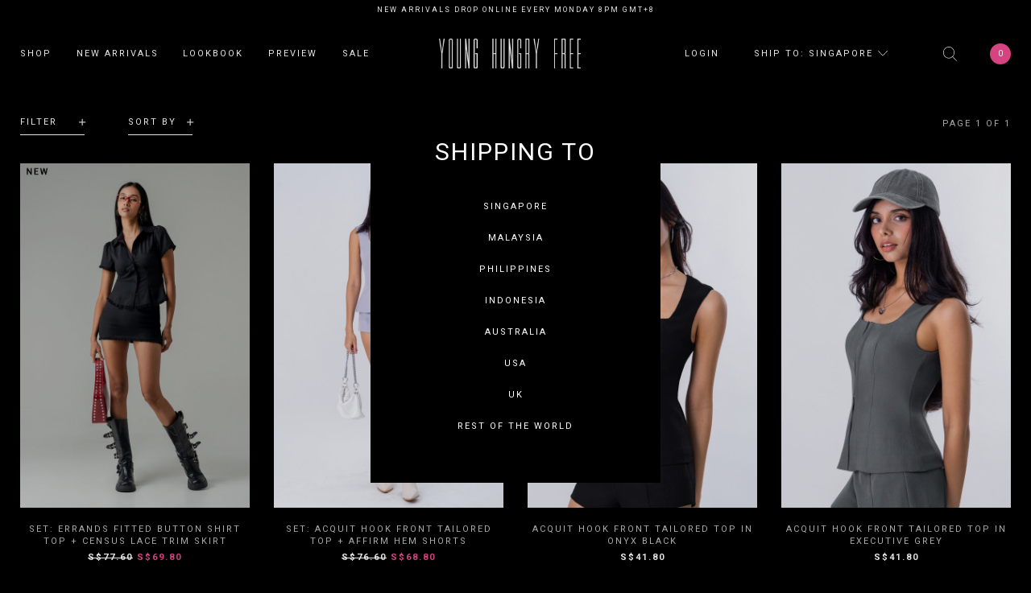

--- FILE ---
content_type: text/html; charset=utf-8
request_url: https://younghungryfree.com/style/boss-babe
body_size: 18384
content:
<!doctype html>
<!--[if IE 8]><html class="no-js lt-ie9" lang="en"> <![endif]-->
<!--[if IE 9 ]><html class="ie9 no-js"> <![endif]-->
<!--[if (gt IE 9)|!(IE)]><!-->
<html class="no-js">
<!--<![endif]-->

<head>
    
    <meta charset="utf-8">
    <meta http-equiv="X-UA-Compatible" content="IE=edge,chrome=1">

    
    <title>Boss Babe | Young Hungry Free</title>

    
    
    <meta name="viewport" content="width=device-width,initial-scale=1,shrink-to-fit=no,maximum-scale=1.0">
    <meta name="theme-color" content="#000000">

    
    <link rel="shortcut icon" href="https://dt877lz5i2ki9.cloudfront.net/sites/files/younghungryfree/logo/favicon40.jpg" type="image/x-icon">
<script>
    window.getDlCookie = function(name) {
        match = document.cookie.match(new RegExp(name + '=([^;]+)'));
        if (match) return decodeURIComponent(match[1].replace(/\+/g, ' ')) ;
    };

    window.dataLayer = window.dataLayer || [];

    var dl_objects = [{"page_name":"Boss Babe","page_type":"category","page_id":"taxonomy-term-46"},{"event":"view_item_list","ecommerce":{"item_list_id":"boss-babe","item_list_name":"Boss Babe","items":[{"item_id":"5768","item_name":"SET: Errands Fitted Button Shirt Top + Census Lace Trim Skirt","currency":"SGD","price":69.8,"index":1,"item_category":"Tops"},{"item_id":"5487","item_name":"SET: Acquit Hook Front Tailored Top + Affirm Hem Shorts","currency":"SGD","price":68.8,"index":2,"item_category":"Tops"},{"item_id":"5486","item_name":"Acquit Hook Front Tailored Top in Onyx Black","currency":"SGD","price":41.8,"index":3,"item_category":"Padded"},{"item_id":"5485","item_name":"Acquit Hook Front Tailored Top in Executive Grey","currency":"SGD","price":41.8,"index":4,"item_category":"Padded"},{"item_id":"5484","item_name":"Acquit Hook Front Tailored Top in Lilac Blush","currency":"SGD","price":41.8,"index":5,"item_category":"Padded"},{"item_id":"5483","item_name":"Acquit Hook Front Tailored Top in White","currency":"SGD","price":41.8,"index":6,"item_category":"Padded"},{"item_id":"5027","item_name":"SET: Fleur Hook Front Ribbon Top + Bed of Roses Laced Ribbon Skirt","currency":"SGD","price":69.8,"index":7,"item_category":"Tops"},{"item_id":"4974","item_name":"Minutiae Button Top in Black","currency":"SGD","price":35.8,"index":8,"item_category":"Padded"},{"item_id":"4973","item_name":"Minutiae Button Top in Blush Pink","currency":"SGD","price":35.8,"index":9,"item_category":"Padded"},{"item_id":"4972","item_name":"Minutiae Button Top in White","currency":"SGD","price":35.8,"index":10,"item_category":"Padded"},{"item_id":"4952","item_name":"Orient Pankou Button Cardigan in Black","currency":"SGD","price":39.8,"index":11,"item_category":"Outerwear"},{"item_id":"4951","item_name":"Orient Pankou Button Cardigan in Sangria Red","currency":"SGD","price":39.8,"index":12,"item_category":"Outerwear"},{"item_id":"4950","item_name":"Orient Pankou Button Cardigan in Cloud Grey","currency":"SGD","price":39.8,"index":13,"item_category":"Outerwear"},{"item_id":"4949","item_name":"Orient Pankou Button Cardigan in Pink Lavender","currency":"SGD","price":39.8,"index":14,"item_category":"Outerwear"},{"item_id":"4963","item_name":"SET: Thrill Leather Blazer + Treat Leather Mini Skirt","currency":"SGD","price":94.8,"index":15,"item_category":"Skirts","brand":"HHHH"},{"item_id":"4859","item_name":"Court Buttoned Linen Vest Top in Black","currency":"SGD","price":42.8,"index":16,"item_category":"New Sizing"},{"item_id":"4858","item_name":"Court Buttoned Linen Vest Top in Glacier Grey","currency":"SGD","price":42.8,"index":17,"item_category":"New Sizing"},{"item_id":"4857","item_name":"Court Buttoned Linen Vest Top in Clay Beige","currency":"SGD","price":42.8,"index":18,"item_category":"New Sizing"},{"item_id":"4854","item_name":"Courted Linen Mini Skirt in Clay Beige","currency":"SGD","price":35.8,"index":19,"item_category":"New Sizing","brand":"HHHH"},{"item_id":"4867","item_name":"SET: Court Buttoned Linen Vest Top + Courted Linen Mini Skirt","currency":"SGD","price":70.8,"index":20,"item_category":"New Sizing","brand":"HHHH"},{"item_id":"4105","item_name":"Black Tie Blazer in White","currency":"SGD","price":15,"index":21,"item_category":"Sale"},{"item_id":"4033","item_name":"Insider Blazer in Teal Blue","currency":"SGD","price":10,"index":22,"item_category":"Sale"},{"item_id":"3844","item_name":"Tip Blazer Top in Red","currency":"SGD","price":10,"index":23,"item_category":"Sale"},{"item_id":"3655","item_name":"Module Blazer in Textured Grey","currency":"SGD","price":10,"index":24,"item_category":"Sale"},{"item_id":"3654","item_name":"Module Blazer in Dark Brown","currency":"SGD","price":10,"index":25,"item_category":"Sale"},{"item_id":"3545","item_name":"Leverage Top in White","currency":"SGD","price":10,"index":26,"item_category":"Sale"},{"item_id":"3544","item_name":"Leverage Top in Blue","currency":"SGD","price":10,"index":27,"item_category":"Sale"},{"item_id":"3539","item_name":"Vision Skirt in Blue","currency":"SGD","price":5,"index":28,"item_category":"Sale","brand":"HHHH"},{"item_id":"1920","item_name":"Business As Usual Pants in Norway Green","currency":"SGD","price":5,"index":29,"item_category":"Sale","brand":"YHForever"},{"item_id":"1919","item_name":"Business As Usual Pants in Cerulean Blue","currency":"SGD","price":5,"index":30,"item_category":"Sale","brand":"YHForever"}]}}];
    for (var i in dl_objects) {
        window.dataLayer.push(dl_objects[i]);
    }

    var cookie_context = ['dl_customer_id', 'dl_email', 'dl_phone', 'dl_membership'];
    cookie_context.map(function(cookie_name) {
        var cookie_value = window.getDlCookie(cookie_name);
        if (cookie_value) {
            var dl_object = {};
            dl_object[cookie_name.replace('dl_', '')] = cookie_value;
            window.dataLayer.push(dl_object);
        }
    });
</script><script async src="https://www.googletagmanager.com/gtag/js?id=G-4LMQ0R6GL1"></script>
<script>
    window.dataLayer = window.dataLayer || [];
    function gtag(){dataLayer.push(arguments);}
    gtag('js', new Date());
    gtag('config', 'G-4LMQ0R6GL1');
    gtag('event', 'view_item_list', {"item_list_id":"boss-babe","item_list_name":"Boss Babe","items":[{"item_id":"5768","item_name":"SET: Errands Fitted Button Shirt Top + Census Lace Trim Skirt","currency":"SGD","price":69.8,"index":1,"item_category":"Tops"},{"item_id":"5487","item_name":"SET: Acquit Hook Front Tailored Top + Affirm Hem Shorts","currency":"SGD","price":68.8,"index":2,"item_category":"Tops"},{"item_id":"5486","item_name":"Acquit Hook Front Tailored Top in Onyx Black","currency":"SGD","price":41.8,"index":3,"item_category":"Padded"},{"item_id":"5485","item_name":"Acquit Hook Front Tailored Top in Executive Grey","currency":"SGD","price":41.8,"index":4,"item_category":"Padded"},{"item_id":"5484","item_name":"Acquit Hook Front Tailored Top in Lilac Blush","currency":"SGD","price":41.8,"index":5,"item_category":"Padded"},{"item_id":"5483","item_name":"Acquit Hook Front Tailored Top in White","currency":"SGD","price":41.8,"index":6,"item_category":"Padded"},{"item_id":"5027","item_name":"SET: Fleur Hook Front Ribbon Top + Bed of Roses Laced Ribbon Skirt","currency":"SGD","price":69.8,"index":7,"item_category":"Tops"},{"item_id":"4974","item_name":"Minutiae Button Top in Black","currency":"SGD","price":35.8,"index":8,"item_category":"Padded"},{"item_id":"4973","item_name":"Minutiae Button Top in Blush Pink","currency":"SGD","price":35.8,"index":9,"item_category":"Padded"},{"item_id":"4972","item_name":"Minutiae Button Top in White","currency":"SGD","price":35.8,"index":10,"item_category":"Padded"},{"item_id":"4952","item_name":"Orient Pankou Button Cardigan in Black","currency":"SGD","price":39.8,"index":11,"item_category":"Outerwear"},{"item_id":"4951","item_name":"Orient Pankou Button Cardigan in Sangria Red","currency":"SGD","price":39.8,"index":12,"item_category":"Outerwear"},{"item_id":"4950","item_name":"Orient Pankou Button Cardigan in Cloud Grey","currency":"SGD","price":39.8,"index":13,"item_category":"Outerwear"},{"item_id":"4949","item_name":"Orient Pankou Button Cardigan in Pink Lavender","currency":"SGD","price":39.8,"index":14,"item_category":"Outerwear"},{"item_id":"4963","item_name":"SET: Thrill Leather Blazer + Treat Leather Mini Skirt","currency":"SGD","price":94.8,"index":15,"item_category":"Skirts","brand":"HHHH"},{"item_id":"4859","item_name":"Court Buttoned Linen Vest Top in Black","currency":"SGD","price":42.8,"index":16,"item_category":"New Sizing"},{"item_id":"4858","item_name":"Court Buttoned Linen Vest Top in Glacier Grey","currency":"SGD","price":42.8,"index":17,"item_category":"New Sizing"},{"item_id":"4857","item_name":"Court Buttoned Linen Vest Top in Clay Beige","currency":"SGD","price":42.8,"index":18,"item_category":"New Sizing"},{"item_id":"4854","item_name":"Courted Linen Mini Skirt in Clay Beige","currency":"SGD","price":35.8,"index":19,"item_category":"New Sizing","brand":"HHHH"},{"item_id":"4867","item_name":"SET: Court Buttoned Linen Vest Top + Courted Linen Mini Skirt","currency":"SGD","price":70.8,"index":20,"item_category":"New Sizing","brand":"HHHH"},{"item_id":"4105","item_name":"Black Tie Blazer in White","currency":"SGD","price":15,"index":21,"item_category":"Sale"},{"item_id":"4033","item_name":"Insider Blazer in Teal Blue","currency":"SGD","price":10,"index":22,"item_category":"Sale"},{"item_id":"3844","item_name":"Tip Blazer Top in Red","currency":"SGD","price":10,"index":23,"item_category":"Sale"},{"item_id":"3655","item_name":"Module Blazer in Textured Grey","currency":"SGD","price":10,"index":24,"item_category":"Sale"},{"item_id":"3654","item_name":"Module Blazer in Dark Brown","currency":"SGD","price":10,"index":25,"item_category":"Sale"},{"item_id":"3545","item_name":"Leverage Top in White","currency":"SGD","price":10,"index":26,"item_category":"Sale"},{"item_id":"3544","item_name":"Leverage Top in Blue","currency":"SGD","price":10,"index":27,"item_category":"Sale"},{"item_id":"3539","item_name":"Vision Skirt in Blue","currency":"SGD","price":5,"index":28,"item_category":"Sale","brand":"HHHH"},{"item_id":"1920","item_name":"Business As Usual Pants in Norway Green","currency":"SGD","price":5,"index":29,"item_category":"Sale","brand":"YHForever"},{"item_id":"1919","item_name":"Business As Usual Pants in Cerulean Blue","currency":"SGD","price":5,"index":30,"item_category":"Sale","brand":"YHForever"}]});
</script>

<meta http-equiv="x-dns-prefetch-control" content="on">
<link rel="dns-prefetch" href="//dt877lz5i2ki9.cloudfront.net">
<link rel='apple-touch-icon' href='https://dt877lz5i2ki9.cloudfront.net/sites/files/younghungryfree/icons/webpageicon180.png'>
<link rel="canonical" href="https://younghungryfree.com/style/boss-babe">
<meta property="og:title" content="Boss Babe">
<meta property="og:site_name" content="Young Hungry Free">
<meta name="facebook-domain-verification" content="hsuf3ljd8tduwqaw3o1wamo1jktdpo" />
<script type='application/ld+json'>
{
    "@context": "https://schema.org/",
    "@type": "BreadcrumbList",
    "itemListElement": [
        {
            "@type": "ListItem",
            "position": 1,
            "name": "Home",
            "item": "https://younghungryfree.com/"
        }
    ]
}
</script>
<link type="text/css" rel="stylesheet" media="all" href="https://dt877lz5i2ki9.cloudfront.net/assets/75d2cfaed2b97481a6ca9dd1404fed7b.css?582" />
<link type="text/css" rel="stylesheet" media="all" href="https://dt877lz5i2ki9.cloudfront.net/assets/635824be229c3267c3d4149dc887b4d6.css?582" />
<link type="text/css" rel="stylesheet" media="all" href="https://dt877lz5i2ki9.cloudfront.net/assets/lib/animateit/animations.min.css?582" />
<link type="text/css" rel="stylesheet" media="all" href="https://dt877lz5i2ki9.cloudfront.net/assets/css/shopcada-animations.min.css?582" />
<link type="text/css" rel="stylesheet" media="all" href="https://dt877lz5i2ki9.cloudfront.net/assets/lib/bxslider/jquery.bxslider.min.css?582" />
<link type="text/css" rel="stylesheet" media="all" href="https://dt877lz5i2ki9.cloudfront.net/assets/lib/fontawesome5/css/all.min.css?582" />
<link type="text/css" rel="stylesheet" media="all" href="https://dt877lz5i2ki9.cloudfront.net/assets/lib/bootstrap/4.6.0/css/bootstrap.min.css?582" />
<link type="text/css" rel="stylesheet" media="all" href="https://dt877lz5i2ki9.cloudfront.net/assets/lib/tempus-dominus/6.7.11/css/tempus-dominus.min.css?582" />
<link type="text/css" rel="stylesheet" media="all" href="https://dt877lz5i2ki9.cloudfront.net/assets/lib/swiper/6.8.4/css/swiper-bundle.min.css?582" />
<link type="text/css" rel="stylesheet" media="all" href="https://dt877lz5i2ki9.cloudfront.net/sites/files/younghungryfree/css/sg01/css_8b07bd7670a2c6b323a8f9754cd6740d.css" />
<script src="https://dt877lz5i2ki9.cloudfront.net/assets/d7716810d825f4b55d18727c3ccb24e6.js?582"></script>
<script src="https://js.stripe.com/v3/?582"></script>
<script src="https://dt877lz5i2ki9.cloudfront.net/assets/lib/bxslider/jquery.bxslider.min.js?582"></script>
<script defer src="https://dt877lz5i2ki9.cloudfront.net/assets/lib/popper/1.16.1/js/popper.min.js?582"></script>
<script defer src="https://dt877lz5i2ki9.cloudfront.net/assets/lib/bootstrap/4.6.0/js/bootstrap.min.js?582"></script>
<script defer src="https://dt877lz5i2ki9.cloudfront.net/assets/lib/popper/2.11.6/js/popper.min.js?582"></script>
<script defer src="https://dt877lz5i2ki9.cloudfront.net/assets/lib/tempus-dominus/6.7.11/js/tempus-dominus.min.js?582"></script>
<script defer src="https://dt877lz5i2ki9.cloudfront.net/assets/lib/swiper/6.8.4/js/swiper-bundle.min.js?582"></script>
<script src='https://dt877lz5i2ki9.cloudfront.net/sites/files/younghungryfree/js/sg01/js_f10c916fa4798086679ac68ca2412354.js'></script>
<script>jQuery.extend(Shopcada.settings, {"basePath":"/","recaptcha_v3_site_key":"6Le8ZnIrAAAAAFaVP3kM7Sm83Bpt0ac8yzzlRo1q","smart_search_enabled":true,"ucURL":{"zoneSelect":"/uc_js_util/zone_select"},"currency":{"code":"SGD","title":"","image_path":"","sign":"S$","sign_after":false,"precision":2,"decimal_indicator":".","thousand_separator":",","rate":"1.00000000"},"uc_ajax_cart":{"CALLBACK":"/uc_ajax_cart/add/item","SHOW_CALLBACK":"/uc_ajax_cart/show","BLOCK_UI":1,"TIMEOUT":3000,"UPDATE_CALLBACK":"/uc_ajax_cart/update","SHOW_VIEW_CALLBACK":"/uc_ajax_cart/show-cart-view","TRACK_CLOSED_STATE":0,"INITIAL_CLOSED_STATE":false,"CART_PANE_EFFECT":0,"CART_PANE_EFFECT_DURATION":200,"HIDE_CART_OPERATIONS":false,"COLLAPSIBLE_CART":0,"ADD_MESSAGES":["Adding product to cart..."],"ADD_TITLE":"","REMOVE_MESSAGES":["Removing product from cart..."],"REMOVE_TITLE":"","UPDATE_MESSAGES":["Updating cart..."],"UPDATE_TITLE":"","CART_OPERATION":""},"MessageBar":{"Timeout":"10000","Speed":"2000"},"CToolsModal":{"loadingText":"Loading...","closeText":"Close Window"},"wishlist_base_url":"/js/wishlist","wishlist_add_button_text":"Add To Wish List","wishlist_remove_button_text":"Remove From Wish List","wishlist_add_button_text_anon":"Login To Add To Wish List","wistlist_save_from_cart":0,"wishlist_add_from_cart_success_message":"Your item is added to your wish list successfully!","uc_aac_path":"/uc_aac","cart_slidein_auto":1,"Filter":{"display_mode":"top_group","show_apply_button":true,"large_desktop_columns":6,"small_desktop_columns":4,"tablet_columns":4}});</script>
    <link rel='stylesheet' type='text/css' media='all' href='https://unpkg.com/gijgo@1.9.13/css/gijgo.min.css' /><link rel='stylesheet' type='text/css' media='all' href='https://dt877lz5i2ki9.cloudfront.net/assets/css/tablesaw.min.css?582' />

    
        <link href='https://fonts.googleapis.com/css2?family=Roboto:wght@400;500;700&display=swap' rel='stylesheet'>
    
    <link rel='stylesheet' type='text/css' media='all' href='https://dt877lz5i2ki9.cloudfront.net/sites/files/younghungryfree/assets/73b7c636b64f31e7fd5273cadc3a6db5_styles.scss.css' />

    
    
    <style>
        
        .bg-half-color:before {
            background-color: #efe8e8;
        }
        
        .bg-half-color:after {
            background-color: #DCD0C2;
        }
    </style>
</head>



<body id="boss-babe-young-hungry-free"
    class="not-front
        not-logged-in
        style-boss-babe
        template-products
        navbar-slidein-overlap
        
         header-is-sticky
         ajax-cart-summary-sticky black-theme
        shopback-page-container
    " 
     data-spy="scroll" data-target=".nav-wrapper" data-offset="300" 
>

    
    <nav class="navbar navbar-slidein d-none">
    <div class="nav-slidein-content">

        
        <div class="navbar-slidein-close">
            <svg xmlns="http://www.w3.org/2000/svg" viewBox="0 0 58.86 58.86" class="search-close"><title>Close</title><g id="Layer_2" data-name="Layer 2"><g id="Layer_1-2" data-name="Layer 1"><polygon style="fill: #ffffff" points="58.86 2.12 56.74 0 29.43 27.31 2.12 0 0 2.12 27.31 29.43 0 56.74 2.12 58.86 29.43 31.55 56.74 58.86 58.86 56.74 31.55 29.43 58.86 2.12"/></g></g></svg>
        </div>
        <div class="navbar-slidein-overlay"></div>
        

        <div class="mobile-logo"></div>

        

        <div class="nav-slidein-content-section main-navigation">
            <ul class="main-nav level-1">
                
                
                    
                        <li class="mobile-nav-item dropdown mobile-nav-has-mega open" aria-haspopup="true">
                            <a href="/collection/new-arrivals" class="mobile-nav-link">New Arrivals</a>
                            <span class="caret"></span>
                            
                                <div class="mobile-nav-mega level-2">
                                    <style>@media screen and (min-width: 768px) and (max-width: 991px) { .vc-row-5f8ea31549f00 { margin-bottom: 15px; margin-left: -30px; margin-right: -30px;  } }@media screen and (max-width: 767px) { .vc-row-5f8ea31549f00 { margin-bottom: 15px; margin-left: -30px; margin-right: -30px; ; } }</style><div  class="shopcada-grid-container-fluid animateOnce"> <div  class="shopcada-grid-row vc-row-5f8ea31549f00" style=""><div  class="vc-widget vc-column-5f8ea31a489bc vc-widget-text shopcada-grid-col-xs-12 shopcada-grid-col-sm-12 shopcada-grid-col-md-12 shopcada-grid-col-lg-12"><div class='vc-widget-textbody vc-5f8ea31a489bc'><div class='vc-body'><p><strong>COLLECTIONS</strong></p>
<p><a href="/yhfcollection/stargirl">STARGIRL | 19 JAN</a></p>
<p><a href="/yhfcollection/5th-avenue">5TH AVENUE | 12 JAN</a></p>
<p><a href="/yhfcollection/say-less">SAY LESS! | 5 JAN</a></p>
<p><a href="/yhfcollection/under-the-mistletoe">UNDER THE MISTLETOE | 22 DEC</a></p>
<p><a href="/yhfcollection/mischief-szn">MISCHIEF SZN | 15 DEC</a></p>
<p><a href="/yhfcollection/babe-next-door"><br></a><br><br></p>
<p><a href="/yhfcollection/born-to-thrive"><br></a><strong><br></strong></p>
<p><a href="/yhfcollection/orchard-road"></a></p></div></div></div></div></div>
                                </div>
                            
                        </li>
                    
                
                    
                        <li class="mobile-nav-item dropdown mobile-nav-has-mega" aria-haspopup="true">
                            <a href="/products" class="mobile-nav-link">Shop All</a>
                            <span class="caret"></span>
                            
                                <div class="mobile-nav-mega level-2">
                                    <style>@media screen and (min-width: 768px) and (max-width: 991px) { .vc-row-5f8ea31549f00 { margin-bottom: 15px; margin-left: -30px; margin-right: -30px;  } }@media screen and (max-width: 767px) { .vc-row-5f8ea31549f00 { margin-bottom: 15px; margin-left: -30px; margin-right: -30px; ; } }</style><div  class="shopcada-grid-container-fluid animateOnce"> <div  class="shopcada-grid-row vc-row-5f8ea31549f00" style=""><div  class="vc-widget vc-column-5f8ea31a489bc vc-widget-text shopcada-grid-col-xs-12 shopcada-grid-col-sm-12 shopcada-grid-col-md-12 shopcada-grid-col-lg-12"><div class='vc-widget-textbody vc-5f8ea31a489bc'><div class='vc-body'><p><a href="/category/tops">TOPS</a></p>
<p><a href="/category/skirts">SKIRTS</a></p>
<p><a href="/category/shorts">SHORTS</a></p>
<p><a href="/category/pants">PANTS</a></p>
<p><a href="/category/dresses">DRESSES</a></p>
<p><a href="/category/one-piece">ONE-PIECE</a></p>
<p><a href="/category/outerwear">OUTERWEAR</a></p>
<p><a href="/category/denim">DENIM<br></a><a href="/category/padded"></a></p>
<p><a href="/category/padded">PADDED</a><a href="/category/accessories"><br><br>ACCESSORIES</a></p>
<p><a href="/category/bags">BAGS</a></p></div></div></div></div></div>
                                </div>
                            
                        </li>
                    
                
                    
                        <li class="mobile-nav-item">
                            <a href="/collection/back-order" class="mobile-nav-link">Back order</a>
                        </li>
                    
                
                    
                        <li class="mobile-nav-item">
                            <a href="/lookbook" class="mobile-nav-link">Lookbook</a>
                        </li>
                    
                
                    
                        <li class="mobile-nav-item">
                            <a href="/collection/preview" class="mobile-nav-link">Preview</a>
                        </li>
                    
                
                    
                        <li class="mobile-nav-item">
                            <a href="/gift-card" class="mobile-nav-link">Gift Cards</a>
                        </li>
                    
                
                    
                        <li class="mobile-nav-item last">
                            <a href="/collection/sale" class="mobile-nav-link">Sale</a>
                        </li>
                    
                
            </ul>
        </div>

        
        <div class="nav-slidein-content-section shipping-navigation">
            <a class='currency-link'>Shipping To: SINGAPORE</a>
            <div class="mobile-multicurrency" style="display: none;">
                <form action="/style/boss-babe"  accept-charset="UTF-8" method="post" id="multicurrency-picker"><div class="form-item element-type-select" id="edit-currency-wrapper">
 <label for="edit-currency">Select Your Country </label>
 <span class="select"><select name="currency" class="form-select" id="edit-currency" ><option value="-1" selected="selected">SINGAPORE</option><option value="1">MALAYSIA</option><option value="11">PHILIPPINES</option><option value="10">INDONESIA</option><option value="2">AUSTRALIA</option><option value="5">USA</option><option value="6">UK</option><option value="9">REST OF THE WORLD</option></select></span>
</div>
<input type="submit" name="op" id="edit-submit" value="Submit"  class="notranslate form-submit" />
<input type="hidden" name="form_build_id" id="form-b85f8f7de7c4646d03fa3ea65ea716d5" value="form-b85f8f7de7c4646d03fa3ea65ea716d5"  />
<input type="hidden" name="form_id" id="edit-multicurrency-picker" value="multicurrency_picker"  />
</form>
            </div>
        </div>
        
    </div>
</nav>

    

    <div class="main-wrapper">
        
                <header class='header5 header-region'>
    
    
    
    <div class='header-top'>
        <div class='container'>
            <div class='row align-items-center'>

                
                <div class='col-12'>
                    
                        <div 
                            id="messagebar" 
                            class='messagebar swiper-container' 
                            data-effect="carousel-fade" 
                            data-interval="10000" 
                            data-speed="2000"
                            data-stop-playing-on-interaction=""
                        >
                            <div class="swiper-wrapper">
                                
                                    <div class='swiper-slide text-center'><p class="p1" style="text-align: center;"><span class="s1">new arrivals drop online every monday 8pm gmt+8 </span></p></div>
                                
                            </div>
                            
                            
                        </div>
                    
                </div>
                
            </div>
        </div>
    </div>
    

    <div class='header-wrapper'>    
        <div class='header'>
            <div class='container-fluid'>
                <div class='row align-items-center'>

                         
                    <div class="col-3 d-flex align-items-center d-lg-none justify-content-start pr-0">
                        <a class="nav-slidein-expander transition" data-direction="">
                            <span class="icon-bar"></span>
                            <span class="icon-bar"></span>
                            <span class="icon-bar"></span>
                        </a>
                        <a class="search-link" href="javascript:void(0);"><svg xmlns="http://www.w3.org/2000/svg" viewBox="0 0 87.25 88.58" class="icon icon-search"><title>Search</title><g id="Layer_2" data-name="Layer 2"><g id="Layer_1-2" data-name="Layer 1"><path d="M87.25,86.46,61.56,60.77a35.85,35.85,0,1,0-2.18,2.07L85.13,88.58ZM3,35.84A32.84,32.84,0,1,1,35.84,68.68,32.87,32.87,0,0,1,3,35.84Z"/></g></g></svg></a>
                    </div>

                    
                    <div class="col col-lg-5 pr-0 position-static d-none d-lg-block">
                                                
<nav class="navbar navbar-default position-static">
    <div class="main-navigation">
        <ul class="main-nav level-1">
            
                
                    <li class="mobile-nav-item dropdown mobile-nav-has-mega" aria-haspopup="true">
                        <a href="/products" class="mobile-nav-link">Shop</a>
                        
                            <div class="mobile-nav-mega level-2">
                                <style>@media screen and (min-width: 1200px) { .vc-row-5f758bd442276 { margin-top: 30px; margin-bottom: 37px; padding-left: 15px; padding-right: 15px;  } }@media screen and (min-width: 992px) and (max-width: 1199px) { .vc-row-5f758bd442276 { margin-top: 30px; margin-bottom: 37px; padding-left: 15px; padding-right: 15px;  } }@media screen and (min-width: 768px) and (max-width: 991px) { .vc-row-5f758bd442276 { margin-bottom: 15px; margin-left: -30px; margin-right: -30px;  } }@media screen and (max-width: 767px) { .vc-row-5f758bd442276 { margin-bottom: 15px; margin-left: -30px; margin-right: -30px; ; } }</style><div  class="shopcada-grid-container-fluid animateOnce"> <div  class="shopcada-grid-row vc-row-5f758bd442276" style=""><div  class="vc-widget vc-column-5f758d0f76e75 vc-widget-text shopcada-grid-col-xs-12 shopcada-grid-col-sm-12 shopcada-grid-col-md-2 shopcada-grid-col-lg-2"><div class='vc-widget-textbody vc-5f758d0f76e75'><div class='vc-body'><p><a href="/products">SHOP ALL</a></p>
<p><a href="/collection/new-arrivals">NEW ARRIVALS</a></p>
<p><a href="/collection/back-order">BACK ORDER</a></p>
<p><a href="/gift-card">GIFT CARDS</a></p>
<p><a style="color: #ef4b8f;" href="/collection/sale">SALE</a></p></div></div></div><div  class="vc-widget vc-column-5f758db214c5f vc-widget-text shopcada-grid-col-xs-12 shopcada-grid-col-sm-12 shopcada-grid-col-md-2 shopcada-grid-col-lg-2"><div class='vc-widget-textbody vc-5f758db214c5f'><div class='vc-body'><p><a href="/category/tops">TOPS</a></p>
<p><a href="/category/skirts">SKIRTS</a></p>
<p><a href="/category/shorts">SHORTS</a></p>
<p><a href="/category/pants">PANTS</a></p>
<p><a href="/category/denim">DENIM</a></p>
<p><a href="/category/padded">PADDED</a></p></div></div></div><div  class="vc-widget vc-column-5f758ddf80030 vc-widget-text shopcada-grid-col-xs-12 shopcada-grid-col-sm-12 shopcada-grid-col-md-2 shopcada-grid-col-lg-2"><div class='vc-widget-textbody vc-5f758ddf80030'><div class='vc-body'><p><a href="/category/dresses">DRESSES</a></p>
<p><a href="/category/one-piece">ONE-PIECE</a></p>
<p><a href="/category/outerwear">OUTERWEAR</a></p>
<p><a href="/category/accessories">ACCESSORIES</a></p>
<p><a href="/category/bags">BAGS</a></p></div></div></div><div  class="vc-widget vc-column-5f758e002d21c vc-widget-text shopcada-grid-col-xs-12 shopcada-grid-col-sm-12 shopcada-grid-col-md-3 shopcada-grid-col-lg-3"><div class='vc-widget-textbody vc-5f758e002d21c'><div class='vc-body'><p><strong>COLLECTIONS<br></strong><a href="/yhfcollection/here-comes-the-sun"></a></p>
<p><a href="/yhfcollection/stargirl">STARGIRL | 19 JAN</a></p>
<p><a href="/yhfcollection/5th-avenue">5TH AVENUE | 12 JAN</a></p>
<p><a href="/yhfcollection/say-less">SAY LESS! | 5 JAN</a></p>
<p><a href="/yhfcollection/under-the-mistletoe">UNDER THE MISTLETOE | 22 DEC</a></p>
<p><a href="/yhfcollection/mischief-szn">MISCHIEF SZN | 15 DEC</a><a href="/yhfcollection/love-me-not"><br><br></a></p>
<p><a href="/yhfcollection/good-jenes"><br><br></a></p>
<p></p></div></div></div><div  class="vc-widget vc-column-636f9e0d452ce vc-widget-text shopcada-grid-col-xs-12 shopcada-grid-col-sm-12 shopcada-grid-col-md-2 shopcada-grid-col-lg-2 shopcada-grid-hidden-xs shopcada-grid-hidden-sm shopcada-grid-hidden-md shopcada-grid-hidden-lg"><div class='vc-widget-textbody vc-636f9e0d452ce'><div class='vc-body'></div></div></div></div></div>
                            </div>
                        
                    </li>
                
            
                
                    <li class="mobile-nav-item">
                        <a href="/collection/new-arrivals" class="mobile-nav-link">New Arrivals</a>
                    </li>
                
            
                
                    <li class="mobile-nav-item">
                        <a href="/lookbook" class="mobile-nav-link">Lookbook</a>
                    </li>
                
            
                
                    <li class="mobile-nav-item">
                        <a href="/collection/preview" class="mobile-nav-link">Preview</a>
                    </li>
                
            
                
                    <li class="mobile-nav-item">
                        <a href="/collection/sale" class="mobile-nav-link">Sale</a>
                    </li>
                
            
        </ul>
    </div>
</nav>
                    </div>

                    
                    <div class="col-6 col-lg-2 text-center col-logo">
                        <div class="header-logo">
                        
                            <a href="/" itemprop="url" class="site-header-logo-link">
                                <img src="https://dt877lz5i2ki9.cloudfront.net/sites/files/younghungryfree/logo/logo.png" alt="Young Hungry Free" itemprop="logo">
                            </a>
                        
                        </div>
                    </div>

                    
                    <div class='col-3 col-lg-5 position-static pl-0'>
                        <ul class="customer-links">
                            
                                <li class="login d-none d-lg-block text-center"><a class="login-link" href="/account/login">Login</a></li>
                                <li class="login d-block d-lg-none text-center"><a href="/account/login" class="login-link"><svg xmlns="http://www.w3.org/2000/svg" viewBox="0 0 70.7 84.99"><title>Login</title><g id="Layer_2" data-name="Layer 2"><g id="Layer_1-2" data-name="Layer 1"><path d="M35.35,51.06A25.53,25.53,0,1,0,9.82,25.53,25.56,25.56,0,0,0,35.35,51.06ZM35.35,3A22.53,22.53,0,1,1,12.82,25.53,22.56,22.56,0,0,1,35.35,3Z"/><path d="M35.35,55A35.89,35.89,0,0,0,0,85H3.05a32.83,32.83,0,0,1,64.6,0h3A35.89,35.89,0,0,0,35.35,55Z"/></g></g></svg></a></li>
                            
                            
                            
                                <li class="currency d-none d-lg-block mobile-nav-item mobile-nav-has-mega text-center">
                                    <a class='currency-link'>Ship To: SINGAPORE</a>
                                    <div class="mobile-nav-mega level-2 text-left">
                                        <form action="/style/boss-babe"  accept-charset="UTF-8" method="post" id="multicurrency-picker-1"><div class="form-item element-type-select" id="edit-currency-1-wrapper">
 <label for="edit-currency-1">Select Your Country </label>
 <span class="select"><select name="currency" class="form-select" id="edit-currency-1" ><option value="-1" selected="selected">SINGAPORE</option><option value="1">MALAYSIA</option><option value="11">PHILIPPINES</option><option value="10">INDONESIA</option><option value="2">AUSTRALIA</option><option value="5">USA</option><option value="6">UK</option><option value="9">REST OF THE WORLD</option></select></span>
</div>
<input type="submit" name="op" id="edit-submit-1" value="Submit"  class="notranslate form-submit" />
<input type="hidden" name="form_build_id" id="form-c757bf1c1b5dee8e97643edc586415d5" value="form-c757bf1c1b5dee8e97643edc586415d5"  />
<input type="hidden" name="form_id" id="edit-multicurrency-picker-1" value="multicurrency_picker"  />
</form>
                                    </div>
                                </li>
                            
                            <li class="search d-none d-lg-block text-right"><a class="search-link" href="javascript:void(0);"><svg xmlns="http://www.w3.org/2000/svg" viewBox="0 0 87.25 88.58" class="icon icon-search"><title>Search</title><g id="Layer_2" data-name="Layer 2"><g id="Layer_1-2" data-name="Layer 1"><path d="M87.25,86.46,61.56,60.77a35.85,35.85,0,1,0-2.18,2.07L85.13,88.58ZM3,35.84A32.84,32.84,0,1,1,35.84,68.68,32.87,32.87,0,0,1,3,35.84Z"/></g></g></svg></a></li>
                            <li class="cart text-right"><a class="cart-link pt-0 pb-0" href="/cart" class="cart"><span class="cartcount"></span></a></li>
                        </ul>
                    </div>

                </div>
            </div>
        </div><!-- //header -->
        
        
        
    </div>

    
    <div class="search-products-form">
        <div class="overlay"></div>
        <div class="search-products-inner">
            <div class="container-fluid">
                <div class="search-close-wrapper text-right">
                    <svg xmlns="http://www.w3.org/2000/svg" viewBox="0 0 58.86 58.86" class="search-close"><title>Close</title><g id="Layer_2" data-name="Layer 2"><g id="Layer_1-2" data-name="Layer 1"><polygon points="58.86 2.12 56.74 0 29.43 27.31 2.12 0 0 2.12 27.31 29.43 0 56.74 2.12 58.86 29.43 31.55 56.74 58.86 58.86 56.74 31.55 29.43 58.86 2.12"/></g></g></svg>
                </div>
                <div class="search-form">
                    <form  method="post" action="/callback/form" accept-charset="UTF-8">
                        <div class="form-item" id="edit-keys-wrapper">
                            <input type="text" maxlength="128" name="keyword" id="edit-keys" size="40" value="" placeholder="SEARCH" class="form-text" required>
                        </div>

                        <input type="submit" name="op" id="edit-submit" value="Submit" class="notranslate form-submit">
                    <input type='hidden' name='form_identifier' value='search_products'></form>
                    <div class="enter-to-search">Press enter to search</div>
                </div>
                
                <div class="trending-default-wrapper">
                    <style>@media screen and (max-width: 767px) { .shopcada-grid-row .vc-widget.vc-column-5f7eb1c550719 { margin-bottom: 22px; ; } } .vc-column-5f7eb1ee3a980 .vc-body {  } @media screen and (min-width: 768px) and (max-width: 991px) { .vc-column-5f7eb1ee3a980 .vc-body {  } } @media screen and (max-width: 767px) { .vc-column-5f7eb1ee3a980 .vc-body {  } } @media screen and (min-width: 1200px) { .shopcada-grid-row .vc-widget.vc-column-5f7eb1ee3a980 { padding-right: 0px;  } }@media screen and (min-width: 992px) and (max-width: 1199px) { .shopcada-grid-row .vc-widget.vc-column-5f7eb1ee3a980 { padding-right: 0px;  } }@media screen and (min-width: 768px) and (max-width: 991px) { .shopcada-grid-row .vc-widget.vc-column-5f7eb1ee3a980 { padding-right: 0px;  } } @media screen and (max-width: 767px) { .shopcada-grid-row .vc-widget.vc-column-5f7eb1ee3a980 { padding-right: 0px; ; } } @media screen and (min-width: 1200px) { .vc-row-5f7eb17ac859c { margin-top: 42px; margin-bottom: 30px; padding-left: 35px;  } }@media screen and (min-width: 992px) and (max-width: 1199px) { .vc-row-5f7eb17ac859c { margin-top: 42px; margin-bottom: 30px; padding-left: 35px;  } }@media screen and (min-width: 768px) and (max-width: 991px) { .vc-row-5f7eb17ac859c { margin-top: 18px; margin-bottom: 30px; padding-left: 25px;  } }@media screen and (max-width: 767px) { .vc-row-5f7eb17ac859c { margin-top: 18px; margin-bottom: 30px; padding-left: 40px; ; } }</style><div  class="shopcada-grid-container-fluid animateOnce"> <div  class="shopcada-grid-row vc-row-5f7eb17ac859c" style=""><div  class="vc-widget vc-column-5f7eb1c550719 vc-widget-text shopcada-grid-col-xs-12 shopcada-grid-col-sm-3 shopcada-grid-col-md-2 shopcada-grid-col-lg-2"><div class='vc-widget-textbody vc-5f7eb1c550719'><div class='vc-body'><p><strong>TRENDING</strong></p>
<p><a href="/occasion/casual">blazer</a></p>
<p><a href="/category/pants">pants</a></p>
<p><a href="/category/dresses">dress</a></p>
<p><a href="/colour/white">white dress</a></p>
<p><a href="/occasion/basics">romper</a></p></div></div></div><div  class="vc-widget vc-column-5f7eb1ee3a980 vc-widget-products shopcada-grid-col-xs-12 shopcada-grid-col-sm-9 shopcada-grid-col-md-10 shopcada-grid-col-lg-10 search-product-carousel"><div class='vc-body vc-products-body'><p><strong>POPULAR PRODUCTS</strong></p></div><div class='vc-products' data-desktop-column='5' data-tablet-column='3' data-mobile-column='2' data-navigation='0' data-animation=''>


        
    

        
    

        
    

<div class="row">
    
        <div class='col-6 col-md-4 col-lg-5ths'>
            <div class="productrow">
    <div class="product-img">
        
        
            <a class="ga_track hover" data-nid="5923" href='https://younghungryfree.com/product/commence-open-back-top-in-black'>
                <img class='img-fluid' alt='Commence Open Back Top in Black' title='Commence Open Back Top in Black' src='https://dt877lz5i2ki9.cloudfront.net/sites/files/younghungryfree/images/products/202601/600xAUTO/yhf-04382_copy.jpg' >
            </a>
        

        <a class="ga_track" data-nid="5923" href='https://younghungryfree.com/product/commence-open-back-top-in-black'>
            <img class='img-fluid' alt='Commence Open Back Top in Black' title='Commence Open Back Top in Black' src='https://dt877lz5i2ki9.cloudfront.net/sites/files/younghungryfree/images/products/202601/600xAUTO/yhf-04416_copy_-_cover.jpg' >
        </a>

        <div class='myribbon topleft shopcada-ribbon-new-arrivals'><img  class="shopcada-grid-hidden-sm shopcada-grid-hidden-md shopcada-grid-hidden-lg shopcada-grid-hidden-xl" width="94" height="50" title="New Arrivals" alt="" src="https://dt877lz5i2ki9.cloudfront.net/sites/files/younghungryfree/ribbons/ribbon-new-m.png"><img  class="shopcada-grid-hidden-xs" width="106" height="50" title="New Arrivals" alt="" src="https://dt877lz5i2ki9.cloudfront.net/sites/files/younghungryfree/ribbons/ribbon-new-w_1.png"></div>

    </div>

    <div class="product-title">
        <a class="ga_track" data-nid="5923" href='https://younghungryfree.com/product/commence-open-back-top-in-black'>Commence Open Back Top in Black</a>
    </div>

    <div class="product-price">
        
            <span class='uc-price' data-value='36.80'>S$36.80</span>
        

        
        
        
        
    </div>

    
</div>
        </div>
    
        <div class='col-6 col-md-4 col-lg-5ths'>
            <div class="productrow">
    <div class="product-img">
        
        
            <a class="ga_track hover" data-nid="5922" href='https://younghungryfree.com/product/commence-open-back-top-in-baby-blue'>
                <img class='img-fluid' alt='Commence Open Back Top in Baby Blue' title='Commence Open Back Top in Baby Blue' src='https://dt877lz5i2ki9.cloudfront.net/sites/files/younghungryfree/images/products/202601/600xAUTO/yhf-04477_copy_2.jpg' >
            </a>
        

        <a class="ga_track" data-nid="5922" href='https://younghungryfree.com/product/commence-open-back-top-in-baby-blue'>
            <img class='img-fluid' alt='Commence Open Back Top in Baby Blue' title='Commence Open Back Top in Baby Blue' src='https://dt877lz5i2ki9.cloudfront.net/sites/files/younghungryfree/images/products/202601/600xAUTO/yhf-04488_copy_2-_cover.jpg' >
        </a>

        <div class='myribbon topleft shopcada-ribbon-new-arrivals'><img  class="shopcada-grid-hidden-sm shopcada-grid-hidden-md shopcada-grid-hidden-lg shopcada-grid-hidden-xl" width="94" height="50" title="New Arrivals" alt="" src="https://dt877lz5i2ki9.cloudfront.net/sites/files/younghungryfree/ribbons/ribbon-new-m.png"><img  class="shopcada-grid-hidden-xs" width="106" height="50" title="New Arrivals" alt="" src="https://dt877lz5i2ki9.cloudfront.net/sites/files/younghungryfree/ribbons/ribbon-new-w_1.png"></div>

    </div>

    <div class="product-title">
        <a class="ga_track" data-nid="5922" href='https://younghungryfree.com/product/commence-open-back-top-in-baby-blue'>Commence Open Back Top in Baby Blue</a>
    </div>

    <div class="product-price">
        
            <span class='uc-price' data-value='36.80'>S$36.80</span>
        

        
        
        
        
    </div>

    
</div>
        </div>
    
        <div class='col-6 col-md-4 col-lg-5ths'>
            <div class="productrow">
    <div class="product-img">
        
        
            <a class="ga_track hover" data-nid="5921" href='https://younghungryfree.com/product/commence-open-back-top-in-pastel-pink'>
                <img class='img-fluid' alt='Commence Open Back Top in Pastel Pink' title='Commence Open Back Top in Pastel Pink' src='https://dt877lz5i2ki9.cloudfront.net/sites/files/younghungryfree/images/products/202601/600xAUTO/yhf-04352_copy_2.jpg' >
            </a>
        

        <a class="ga_track" data-nid="5921" href='https://younghungryfree.com/product/commence-open-back-top-in-pastel-pink'>
            <img class='img-fluid' alt='Commence Open Back Top in Pastel Pink' title='Commence Open Back Top in Pastel Pink' src='https://dt877lz5i2ki9.cloudfront.net/sites/files/younghungryfree/images/products/202601/600xAUTO/yhf-04362_copy_2_-_cover.jpg' >
        </a>

        <div class='myribbon topleft shopcada-ribbon-new-arrivals'><img  class="shopcada-grid-hidden-sm shopcada-grid-hidden-md shopcada-grid-hidden-lg shopcada-grid-hidden-xl" width="94" height="50" title="New Arrivals" alt="" src="https://dt877lz5i2ki9.cloudfront.net/sites/files/younghungryfree/ribbons/ribbon-new-m.png"><img  class="shopcada-grid-hidden-xs" width="106" height="50" title="New Arrivals" alt="" src="https://dt877lz5i2ki9.cloudfront.net/sites/files/younghungryfree/ribbons/ribbon-new-w_1.png"></div>

    </div>

    <div class="product-title">
        <a class="ga_track" data-nid="5921" href='https://younghungryfree.com/product/commence-open-back-top-in-pastel-pink'>Commence Open Back Top in Pastel Pink</a>
    </div>

    <div class="product-price">
        
            <span class='uc-price' data-value='36.80'>S$36.80</span>
        

        
        
        
        
    </div>

    
</div>
        </div>
    
        <div class='col-6 col-md-4 col-lg-5ths'>
            <div class="productrow">
    <div class="product-img">
        
        
            <a class="ga_track hover" data-nid="5920" href='https://younghungryfree.com/product/commence-open-back-top-in-light-yellow'>
                <img class='img-fluid' alt='Commence Open Back Top in Light Yellow' title='Commence Open Back Top in Light Yellow' src='https://dt877lz5i2ki9.cloudfront.net/sites/files/younghungryfree/images/products/202601/600xAUTO/yhf-04123_copy_2.jpg' >
            </a>
        

        <a class="ga_track" data-nid="5920" href='https://younghungryfree.com/product/commence-open-back-top-in-light-yellow'>
            <img class='img-fluid' alt='Commence Open Back Top in Light Yellow' title='Commence Open Back Top in Light Yellow' src='https://dt877lz5i2ki9.cloudfront.net/sites/files/younghungryfree/images/products/202601/600xAUTO/yhf-04093_copy_2_-_cover.jpg' >
        </a>

        <div class='myribbon topleft shopcada-ribbon-new-arrivals'><img  class="shopcada-grid-hidden-sm shopcada-grid-hidden-md shopcada-grid-hidden-lg shopcada-grid-hidden-xl" width="94" height="50" title="New Arrivals" alt="" src="https://dt877lz5i2ki9.cloudfront.net/sites/files/younghungryfree/ribbons/ribbon-new-m.png"><img  class="shopcada-grid-hidden-xs" width="106" height="50" title="New Arrivals" alt="" src="https://dt877lz5i2ki9.cloudfront.net/sites/files/younghungryfree/ribbons/ribbon-new-w_1.png"></div>

    </div>

    <div class="product-title">
        <a class="ga_track" data-nid="5920" href='https://younghungryfree.com/product/commence-open-back-top-in-light-yellow'>Commence Open Back Top in Light Yellow</a>
    </div>

    <div class="product-price">
        
            <span class='uc-price' data-value='36.80'>S$36.80</span>
        

        
        
        
        
    </div>

    
</div>
        </div>
    
        <div class='col-6 col-md-4 col-lg-5ths'>
            <div class="productrow">
    <div class="product-img">
        
        
            <a class="ga_track hover" data-nid="5919" href='https://younghungryfree.com/product/commence-open-back-top-in-white'>
                <img class='img-fluid' alt='Commence Open Back Top in White' title='Commence Open Back Top in White' src='https://dt877lz5i2ki9.cloudfront.net/sites/files/younghungryfree/images/products/202601/600xAUTO/yhf-04048_copy.jpg' >
            </a>
        

        <a class="ga_track" data-nid="5919" href='https://younghungryfree.com/product/commence-open-back-top-in-white'>
            <img class='img-fluid' alt='Commence Open Back Top in White' title='Commence Open Back Top in White' src='https://dt877lz5i2ki9.cloudfront.net/sites/files/younghungryfree/images/products/202601/600xAUTO/yhf-04021_copy_-_cover.jpg' >
        </a>

        <div class='myribbon topleft shopcada-ribbon-new-arrivals'><img  class="shopcada-grid-hidden-sm shopcada-grid-hidden-md shopcada-grid-hidden-lg shopcada-grid-hidden-xl" width="94" height="50" title="New Arrivals" alt="" src="https://dt877lz5i2ki9.cloudfront.net/sites/files/younghungryfree/ribbons/ribbon-new-m.png"><img  class="shopcada-grid-hidden-xs" width="106" height="50" title="New Arrivals" alt="" src="https://dt877lz5i2ki9.cloudfront.net/sites/files/younghungryfree/ribbons/ribbon-new-w_1.png"></div>

    </div>

    <div class="product-title">
        <a class="ga_track" data-nid="5919" href='https://younghungryfree.com/product/commence-open-back-top-in-white'>Commence Open Back Top in White</a>
    </div>

    <div class="product-price">
        
            <span class='uc-price' data-value='36.80'>S$36.80</span>
        

        
        
        
        
    </div>

    
</div>
        </div>
    
</div>
</div></div></div></div> 
                </div>

                <div class="searchResult"></div>
                <script id="searchContent" type="text/template">
                <div class="search-content">
                    
                    <div class="shopcada-grid-container-fluid">
                        <div class="shopcada-grid-row">
                            <div class="shopcada-grid-col-xs-12 shopcada-grid-col-sm-3 shopcada-grid-col-md-2 shopcada-grid-col-lg-2">
                                {{#if suggestions.length}}
                                <div class="suggestion-content">
                                    <p><strong>LOOKING FOR..</strong></p>
                                    {{#suggestions}}
                                        <p>{{{link}}}</p>
                                    {{/suggestions}}
                                </div>
                                {{/if}}
                                {{#if categories.length}}
                                <div class="category-content">
                                    <p><strong>CATEGORY</strong></p>
                                    {{#categories}}
                                        <p><a href="{{web_url}}">{{name}}</a></p>
                                    {{/categories}}
                                </div>
                                {{/if}}
                            </div>
                            <div class="shopcada-grid-col-xs-12 shopcada-grid-col-sm-9 shopcada-grid-col-md-10 shopcada-grid-col-lg-10">
                                {{#if products.length}}
                                <p><strong>POPULAR PRODUCTS</strong></p>
                                <div class="product-content">
                                    {{#products}}
                                    <div class="col-product">
                                        <div class="productrow">
                                            <div class="product-img">
                                                <a href="{{{web_url}}}"><img src="{{{image_url}}}" class="img-fluid" alt=""></a>
                                            </div>
                                            <div class="product-title">
                                                <a href="{{{web_url}}}">{{name}}</a>
                                            </div>
                                        </div>
                                    </div>
                                    {{/products}}
                                </div>
                                {{/if}}
                            </div>
                        </div>
                    </div>
                    
                    </div>
                </script>
            </div>
        </div>
    </div>
</header>
            

        

        <main role="main">
            

            
            
            
                
    <h2 class="text-center">Boss Babe</h1>



    
            


        
    

        
    

        






        



<div class="container-fluid container-filter">
    <div class='product-listing-filter desktop top-group row no-gutters'>
        <div class='product-listing-filter-group filter-wrapper'>
            <button class='btn btn-default dropdown-toggle d-flex align-items-center'>
                Filter
            </button>
            <div class='dropdown-menu filter-dropdown'>
                <div class="filter-header d-block d-md-none">
                    Filter <span class="close-product-listing-filter"></span>
                </div>
                <div class='filter-content container-fluid'>
                    
                    <div class='row filter-pattern filter-collapse'>
                        
                            
                                
                                <div class='col' id='filter-vid1'>
                                    <h3 class='filter-items-title'>Category</h3>
                                    <ul class='filter-items list-unstyled'>
                                        
                                            <li><a href="/style/boss-babe" class="filter-option-link active" data-group="vid1" data-value="3">Tops</a></li>
                                        
                                            <li><a href="/style/boss-babe" class="filter-option-link active" data-group="vid1" data-value="4">Skirts</a></li>
                                        
                                            <li><a href="/style/boss-babe" class="filter-option-link active" data-group="vid1" data-value="5">Shorts</a></li>
                                        
                                            <li><a href="/style/boss-babe" class="filter-option-link active" data-group="vid1" data-value="6">Pants</a></li>
                                        
                                            <li><a href="/style/boss-babe" class="filter-option-link active" data-group="vid1" data-value="9">Outerwear</a></li>
                                        
                                            <li><a href="/style/boss-babe" class="filter-option-link active" data-group="vid1" data-value="242">Padded</a></li>
                                        
                                    </ul>
                                </div>
                            
                        
                            
                                
                                <div class='col' id='filter-optionSize'>
                                    <h3 class='filter-items-title'>Size</h3>
                                    <ul class='filter-items list-unstyled'>
                                        
                                            <li><a href="/style/boss-babe" class="filter-option-link active" data-group="optionSize" data-value="Xs">XS</a></li>
                                        
                                            <li><a href="/style/boss-babe" class="filter-option-link active" data-group="optionSize" data-value="S">S</a></li>
                                        
                                            <li><a href="/style/boss-babe" class="filter-option-link active" data-group="optionSize" data-value="M">M</a></li>
                                        
                                            <li><a href="/style/boss-babe" class="filter-option-link active" data-group="optionSize" data-value="L">L</a></li>
                                        
                                            <li><a href="/style/boss-babe" class="filter-option-link active" data-group="optionSize" data-value="Xl">XL</a></li>
                                        
                                            <li><a href="/style/boss-babe" class="filter-option-link active" data-group="optionSize" data-value="Xxs">XXS</a></li>
                                        
                                            <li><a href="/style/boss-babe" class="filter-option-link active" data-group="optionSize" data-value="Xxl">XXL</a></li>
                                        
                                            <li><a href="/style/boss-babe" class="filter-option-link active" data-group="optionSize" data-value="Xxxl">XXXL</a></li>
                                        
                                    </ul>
                                </div>
                            
                        
                            
                                
                                <div class='col' id='filter-vid6'>
                                    <h3 class='filter-items-title'>Colour</h3>
                                    <ul class='filter-items list-unstyled'>
                                        
                                            <li><a href="/style/boss-babe" class="filter-option-link active" data-group="vid6" data-value="16">Black</a></li>
                                        
                                            <li><a href="/style/boss-babe" class="filter-option-link active" data-group="vid6" data-value="17">White</a></li>
                                        
                                            <li><a href="/style/boss-babe" class="filter-option-link active" data-group="vid6" data-value="18">Grey</a></li>
                                        
                                            <li><a href="/style/boss-babe" class="filter-option-link active" data-group="vid6" data-value="20">Pink</a></li>
                                        
                                            <li><a href="/style/boss-babe" class="filter-option-link active" data-group="vid6" data-value="19">Blue</a></li>
                                        
                                            <li><a href="/style/boss-babe" class="filter-option-link active" data-group="vid6" data-value="21">Red</a></li>
                                        
                                            <li><a href="/style/boss-babe" class="filter-option-link active" data-group="vid6" data-value="22">Purple</a></li>
                                        
                                            <li><a href="/style/boss-babe" class="filter-option-link active" data-group="vid6" data-value="23">Brown</a></li>
                                        
                                            <li><a href="/style/boss-babe" class="filter-option-link active" data-group="vid6" data-value="26">Green</a></li>
                                        
                                    </ul>
                                </div>
                            
                        
                            
                                
                                <div class='col' id='filter-vid7'>
                                    <h3 class='filter-items-title'>Type</h3>
                                    <ul class='filter-items list-unstyled'>
                                        
                                            <li><a href="/style/boss-babe" class="filter-option-link active" data-group="vid7" data-value="31">Mini</a></li>
                                        
                                            <li><a href="/style/boss-babe" class="filter-option-link active" data-group="vid7" data-value="33">Maxi</a></li>
                                        
                                            <li><a href="/style/boss-babe" class="filter-option-link active" data-group="vid7" data-value="34">Cropped</a></li>
                                        
                                            <li><a href="/style/boss-babe" class="filter-option-link active" data-group="vid7" data-value="37">Sleeveless</a></li>
                                        
                                            <li><a href="/style/boss-babe" class="filter-option-link active" data-group="vid7" data-value="62">Sleeved</a></li>
                                        
                                            <li><a href="/style/boss-babe" class="filter-option-link active" data-group="vid7" data-value="36">Long sleeve</a></li>
                                        
                                            <li><a href="/style/boss-babe" class="filter-option-link active" data-group="vid7" data-value="57">Round Neck</a></li>
                                        
                                            <li><a href="/style/boss-babe" class="filter-option-link active" data-group="vid7" data-value="56">V-Neck</a></li>
                                        
                                            <li><a href="/style/boss-babe" class="filter-option-link active" data-group="vid7" data-value="61">Square Neck</a></li>
                                        
                                            <li><a href="/style/boss-babe" class="filter-option-link active" data-group="vid7" data-value="38">Co-ords</a></li>
                                        
                                            <li><a href="/style/boss-babe" class="filter-option-link active" data-group="vid7" data-value="82">Tapered</a></li>
                                        
                                            <li><a href="/style/boss-babe" class="filter-option-link active" data-group="vid7" data-value="83">Flare</a></li>
                                        
                                    </ul>
                                </div>
                            
                        
                            
                                
                                <div class='col' id='filter-vid8'>
                                    <h3 class='filter-items-title'>Occasion</h3>
                                    <ul class='filter-items list-unstyled'>
                                        
                                            <li><a href="/style/boss-babe" class="filter-option-link active" data-group="vid8" data-value="39">Everyday</a></li>
                                        
                                            <li><a href="/style/boss-babe" class="filter-option-link active" data-group="vid8" data-value="40">Casual</a></li>
                                        
                                            <li><a href="/style/boss-babe" class="filter-option-link active" data-group="vid8" data-value="41">Work</a></li>
                                        
                                            <li><a href="/style/boss-babe" class="filter-option-link active" data-group="vid8" data-value="42">Party</a></li>
                                        
                                    </ul>
                                </div>
                            
                        
                            
                        
                    </div>
                </div>
                
                    <div class="filter-buttons">
                        <div class="container-fluid">
                            <div class="d-none d-md-flex align-items-center justify-content-end">
                                <a class='btn btn-secondary btn-filter-reset'>Clear Filters</a>
                                <a href='javascript:void();' class='btn btn-primary btn-filter-apply'>Apply Filters</a>
                            </div>
                            <div class="d-block d-md-none text-center">
                                <a href='javascript:void();' class='btn btn-primary btn-filter-apply'>Apply Filters</a>
                                <a class='btn btn-secondary btn-filter-reset'>Clear Filters</a>
                            </div>
                        </div>
                    </div>
                
            </div>
        </div>

        
            <div class='product-listing-filter-group sorter-wrapper align-items-center ml-auto ml-sm-0'>
                <button class='btn btn-default dropdown-toggle'>
                    Sort By
                </button>
                <div class='dropdown-menu sorter-dropdown'>
                    <div class="container">
                        <div class="row">
                            <div class="col-12">
                                <ul class="sortby-items list-unstyled">
                                    
                                    <li><a href="/style/boss-babe" class="filter-option-link active" data-group="sort" data-value="newest">Newest</a></li>
                                    
                                    <li><a href="/style/boss-babe" class="filter-option-link active" data-group="sort" data-value="oldest">Oldest</a></li>
                                    
                                    <li><a href="/style/boss-babe" class="filter-option-link active" data-group="sort" data-value="91">Price (High to Low)</a></li>
                                    
                                    <li><a href="/style/boss-babe" class="filter-option-link active" data-group="sort" data-value="19">Price (Low to High)</a></li>
                                    
                                    <li><a href="/style/boss-babe" class="filter-option-link active" data-group="sort" data-value="az">A - Z</a></li>
                                    
                                    <li><a href="/style/boss-babe" class="filter-option-link active" data-group="sort" data-value="za">Z - A</a></li>
                                    
                                </ul>
                            </div>
                        </div>
                    </div>
                </div>
            </div>
        

        
            <div class="d-none d-md-inline-block pagination-info ml-auto"><div class="d-flex align-items-center"><div class="page-prevarrow"></div> Page 1 of 1<div class="page-nextarrow"></div></div></div>
        
        
        
    
    </div>
</div>

        






        
    

        
    

        
    



<div class='container-fluid'>
    
        <div class="row">
            
                <div class='col-6 col-md-4 col-lg-3'>
                    <div class="productrow product-available">
    <div class="product-img">
        
        
            
                <a class="ga_track hover" data-nid="5768" href='https://younghungryfree.com/product/set-errands-fitted-button-shirt-top-census-lace-trim-skirt'>
                    <img class='img-fluid' alt='SET: Errands Fitted Button Shirt Top + Census Lace Trim Skirt' title='SET: Errands Fitted Button Shirt Top + Census Lace Trim Skirt' src='https://dt877lz5i2ki9.cloudfront.net/sites/files/younghungryfree/images/products/202511/600xAUTO/yhf-01188_copy.jpg' >
                </a>
            

            <a class="ga_track" data-nid="5768" href='https://younghungryfree.com/product/set-errands-fitted-button-shirt-top-census-lace-trim-skirt'>
                <img class='img-fluid' alt='SET: Errands Fitted Button Shirt Top + Census Lace Trim Skirt' title='SET: Errands Fitted Button Shirt Top + Census Lace Trim Skirt' src='https://dt877lz5i2ki9.cloudfront.net/sites/files/younghungryfree/images/products/202511/600xAUTO/yhf-01175_copy.jpg' >
            </a>
        

        <div class='myribbon topleft shopcada-ribbon-new-arrivals'><img  class="shopcada-grid-hidden-sm shopcada-grid-hidden-md shopcada-grid-hidden-lg shopcada-grid-hidden-xl" width="94" height="50" title="New Arrivals" alt="" src="https://dt877lz5i2ki9.cloudfront.net/sites/files/younghungryfree/ribbons/ribbon-new-m.png"><img  class="shopcada-grid-hidden-xs" width="106" height="50" title="New Arrivals" alt="" src="https://dt877lz5i2ki9.cloudfront.net/sites/files/younghungryfree/ribbons/ribbon-new-w_1.png"></div>
        
        
        
            
        
            
        

        

        

    </div>

    <div class="product-title">
        <a class="ga_track" data-nid="5768" href='https://younghungryfree.com/product/set-errands-fitted-button-shirt-top-census-lace-trim-skirt'>SET: Errands Fitted Button Shirt Top + Census Lace Trim Skirt</a>
    </div>

    <div class="product-price">
        
            <span class="listprice"><span class='uc-price' data-value='77.60'>S$77.60</span></span>
            <span class="promoprice"><span class='uc-price' data-value='69.80'>S$69.80</span></span>
        

        
        
        
        
    </div>

    
</div>
                </div>
            
                <div class='col-6 col-md-4 col-lg-3'>
                    <div class="productrow product-available">
    <div class="product-img">
        
        
            
                <a class="ga_track hover" data-nid="5487" href='https://younghungryfree.com/product/set-acquit-hook-front-tailored-top-affirm-hem-shorts'>
                    <img class='img-fluid' alt='SET: Acquit Hook Front Tailored Top + Affirm Hem Shorts' title='SET: Acquit Hook Front Tailored Top + Affirm Hem Shorts' src='https://dt877lz5i2ki9.cloudfront.net/sites/files/younghungryfree/images/products/202505/600xAUTO/yhf06394_copy_2_0.jpg' >
                </a>
            

            <a class="ga_track" data-nid="5487" href='https://younghungryfree.com/product/set-acquit-hook-front-tailored-top-affirm-hem-shorts'>
                <img class='img-fluid' alt='SET: Acquit Hook Front Tailored Top + Affirm Hem Shorts' title='SET: Acquit Hook Front Tailored Top + Affirm Hem Shorts' src='https://dt877lz5i2ki9.cloudfront.net/sites/files/younghungryfree/images/products/202505/600xAUTO/yhf06734_copy_2_0.jpg' >
            </a>
        

        
        
        
        
            
        

        

        

    </div>

    <div class="product-title">
        <a class="ga_track" data-nid="5487" href='https://younghungryfree.com/product/set-acquit-hook-front-tailored-top-affirm-hem-shorts'>SET: Acquit Hook Front Tailored Top + Affirm Hem Shorts</a>
    </div>

    <div class="product-price">
        
            <span class="listprice"><span class='uc-price' data-value='76.60'>S$76.60</span></span>
            <span class="promoprice"><span class='uc-price' data-value='68.80'>S$68.80</span></span>
        

        
        
        
        
    </div>

    
</div>
                </div>
            
                <div class='col-6 col-md-4 col-lg-3'>
                    <div class="productrow product-available">
    <div class="product-img">
        
        
            
                <a class="ga_track hover" data-nid="5486" href='https://younghungryfree.com/product/acquit-hook-front-tailored-top-in-onyx-black'>
                    <img class='img-fluid' alt='Acquit Hook Front Tailored Top in Onyx Black' title='Acquit Hook Front Tailored Top in Onyx Black' src='https://dt877lz5i2ki9.cloudfront.net/sites/files/younghungryfree/images/products/202505/600xAUTO/yhf06515_copy.jpg' >
                </a>
            

            <a class="ga_track" data-nid="5486" href='https://younghungryfree.com/product/acquit-hook-front-tailored-top-in-onyx-black'>
                <img class='img-fluid' alt='Acquit Hook Front Tailored Top in Onyx Black' title='Acquit Hook Front Tailored Top in Onyx Black' src='https://dt877lz5i2ki9.cloudfront.net/sites/files/younghungryfree/images/products/202505/600xAUTO/yhf06546_copy-1.jpg' >
            </a>
        

        
        
        
        
            
        
            
        
            
        

        
        <div class="select-size" data-url="https://younghungryfree.com/product/acquit-hook-front-tailored-top-in-onyx-black">
            
            <span data-model="1344-BLK-XXS" data-nid="5486" class="option soldout">
                XXS
            </span>
                
            
            <span data-model="1344-BLK-XS" data-nid="5486" class="option soldout">
                XS
            </span>
                
            
            <span data-model="1344-BLK-S" data-nid="5486" class="option soldout">
                S
            </span>
                
            
            <span data-model="1344-BLK-M" data-nid="5486" class="option soldout">
                M
            </span>
                
            
            <span data-model="1344-BLK-L" data-nid="5486" class="option soldout">
                L
            </span>
                
            
            <span data-model="1344-BLK-XL" data-nid="5486" class="option soldout">
                XL
            </span>
                
            
            <span data-model="1344-BLK-XXL" data-nid="5486" class="option">
                XXL
            </span>
                
            
            <span data-model="1344-BLK-3XL" data-nid="5486" class="option">
                3XL
            </span>
                
            
        </div>
        

        

    </div>

    <div class="product-title">
        <a class="ga_track" data-nid="5486" href='https://younghungryfree.com/product/acquit-hook-front-tailored-top-in-onyx-black'>Acquit Hook Front Tailored Top in Onyx Black</a>
    </div>

    <div class="product-price">
        
            <span class='uc-price' data-value='41.80'>S$41.80</span>
        

        
        
        
        
    </div>

    
</div>
                </div>
            
                <div class='col-6 col-md-4 col-lg-3'>
                    <div class="productrow product-available">
    <div class="product-img">
        
        
            
                <a class="ga_track hover" data-nid="5485" href='https://younghungryfree.com/product/acquit-hook-front-tailored-top-in-executive-grey'>
                    <img class='img-fluid' alt='Acquit Hook Front Tailored Top in Executive Grey' title='Acquit Hook Front Tailored Top in Executive Grey' src='https://dt877lz5i2ki9.cloudfront.net/sites/files/younghungryfree/images/products/202505/600xAUTO/yhf06394_copy_2.jpg' >
                </a>
            

            <a class="ga_track" data-nid="5485" href='https://younghungryfree.com/product/acquit-hook-front-tailored-top-in-executive-grey'>
                <img class='img-fluid' alt='Acquit Hook Front Tailored Top in Executive Grey' title='Acquit Hook Front Tailored Top in Executive Grey' src='https://dt877lz5i2ki9.cloudfront.net/sites/files/younghungryfree/images/products/202505/600xAUTO/yhf06420_copy_2.jpg' >
            </a>
        

        
        
        
        
            
        
            
        
            
        

        
        <div class="select-size" data-url="https://younghungryfree.com/product/acquit-hook-front-tailored-top-in-executive-grey">
            
            <span data-model="1344-DGR-XXS" data-nid="5485" class="option">
                XXS
            </span>
                
            
            <span data-model="1344-DGR-XS" data-nid="5485" class="option soldout">
                XS
            </span>
                
            
            <span data-model="1344-DGR-S" data-nid="5485" class="option soldout">
                S
            </span>
                
            
            <span data-model="1344-DGR-M" data-nid="5485" class="option soldout">
                M
            </span>
                
            
            <span data-model="1344-DGR-L" data-nid="5485" class="option soldout">
                L
            </span>
                
            
            <span data-model="1344-DGR-XL" data-nid="5485" class="option">
                XL
            </span>
                
            
            <span data-model="1344-DGR-XXL" data-nid="5485" class="option">
                XXL
            </span>
                
            
            <span data-model="1344-DGR-3XL" data-nid="5485" class="option">
                3XL
            </span>
                
            
        </div>
        

        

    </div>

    <div class="product-title">
        <a class="ga_track" data-nid="5485" href='https://younghungryfree.com/product/acquit-hook-front-tailored-top-in-executive-grey'>Acquit Hook Front Tailored Top in Executive Grey</a>
    </div>

    <div class="product-price">
        
            <span class='uc-price' data-value='41.80'>S$41.80</span>
        

        
        
        
        
    </div>

    
</div>
                </div>
            
                <div class='col-6 col-md-4 col-lg-3'>
                    <div class="productrow product-available">
    <div class="product-img">
        
        
            
                <a class="ga_track hover" data-nid="5484" href='https://younghungryfree.com/product/acquit-hook-front-tailored-top-in-lilac-blush'>
                    <img class='img-fluid' alt='Acquit Hook Front Tailored Top in Lilac Blush' title='Acquit Hook Front Tailored Top in Lilac Blush' src='https://dt877lz5i2ki9.cloudfront.net/sites/files/younghungryfree/images/products/202505/600xAUTO/yhf06758_copy_2.jpg' >
                </a>
            

            <a class="ga_track" data-nid="5484" href='https://younghungryfree.com/product/acquit-hook-front-tailored-top-in-lilac-blush'>
                <img class='img-fluid' alt='Acquit Hook Front Tailored Top in Lilac Blush' title='Acquit Hook Front Tailored Top in Lilac Blush' src='https://dt877lz5i2ki9.cloudfront.net/sites/files/younghungryfree/images/products/202505/600xAUTO/yhf06754_copy_2.jpg' >
            </a>
        

        
        
        
        
            
        
            
        
            
        

        
        <div class="select-size" data-url="https://younghungryfree.com/product/acquit-hook-front-tailored-top-in-lilac-blush">
            
            <span data-model="1344-LIL-XXS" data-nid="5484" class="option">
                XXS
            </span>
                
            
            <span data-model="1344-LIL-XS" data-nid="5484" class="option">
                XS
            </span>
                
            
            <span data-model="1344-LIL-S" data-nid="5484" class="option">
                S
            </span>
                
            
            <span data-model="1344-LIL-M" data-nid="5484" class="option">
                M
            </span>
                
            
            <span data-model="1344-LIL-L" data-nid="5484" class="option">
                L
            </span>
                
            
            <span data-model="1344-LIL-XL" data-nid="5484" class="option">
                XL
            </span>
                
            
            <span data-model="1344-LIL-XXL" data-nid="5484" class="option">
                XXL
            </span>
                
            
            <span data-model="1344-LIL-3XL" data-nid="5484" class="option">
                3XL
            </span>
                
            
        </div>
        

        

    </div>

    <div class="product-title">
        <a class="ga_track" data-nid="5484" href='https://younghungryfree.com/product/acquit-hook-front-tailored-top-in-lilac-blush'>Acquit Hook Front Tailored Top in Lilac Blush</a>
    </div>

    <div class="product-price">
        
            <span class='uc-price' data-value='41.80'>S$41.80</span>
        

        
        
        
        
    </div>

    
</div>
                </div>
            
                <div class='col-6 col-md-4 col-lg-3'>
                    <div class="productrow product-available">
    <div class="product-img">
        
        
            
                <a class="ga_track hover" data-nid="5483" href='https://younghungryfree.com/product/acquit-hook-front-tailored-top-in-white'>
                    <img class='img-fluid' alt='Acquit Hook Front Tailored Top in White' title='Acquit Hook Front Tailored Top in White' src='https://dt877lz5i2ki9.cloudfront.net/sites/files/younghungryfree/images/products/202505/600xAUTO/yhf06664_copy.jpg' >
                </a>
            

            <a class="ga_track" data-nid="5483" href='https://younghungryfree.com/product/acquit-hook-front-tailored-top-in-white'>
                <img class='img-fluid' alt='Acquit Hook Front Tailored Top in White' title='Acquit Hook Front Tailored Top in White' src='https://dt877lz5i2ki9.cloudfront.net/sites/files/younghungryfree/images/products/202505/600xAUTO/yhf06647_copy.jpg' >
            </a>
        

        
        
        
        
            
        
            
        
            
        

        
        <div class="select-size" data-url="https://younghungryfree.com/product/acquit-hook-front-tailored-top-in-white">
            
            <span data-model="1344-WHT-XXS" data-nid="5483" class="option">
                XXS
            </span>
                
            
            <span data-model="1344-WHT-XS" data-nid="5483" class="option soldout">
                XS
            </span>
                
            
            <span data-model="1344-WHT-S" data-nid="5483" class="option soldout">
                S
            </span>
                
            
            <span data-model="1344-WHT-M" data-nid="5483" class="option">
                M
            </span>
                
            
            <span data-model="1344-WHT-L" data-nid="5483" class="option">
                L
            </span>
                
            
            <span data-model="1344-WHT-XL" data-nid="5483" class="option">
                XL
            </span>
                
            
            <span data-model="1344-WHT-XXL" data-nid="5483" class="option">
                XXL
            </span>
                
            
            <span data-model="1344-WHT-3XL" data-nid="5483" class="option">
                3XL
            </span>
                
            
        </div>
        

        

    </div>

    <div class="product-title">
        <a class="ga_track" data-nid="5483" href='https://younghungryfree.com/product/acquit-hook-front-tailored-top-in-white'>Acquit Hook Front Tailored Top in White</a>
    </div>

    <div class="product-price">
        
            <span class='uc-price' data-value='41.80'>S$41.80</span>
        

        
        
        
        
    </div>

    
</div>
                </div>
            
                <div class='col-6 col-md-4 col-lg-3'>
                    <div class="productrow product-available">
    <div class="product-img">
        
        
            
                <a class="ga_track hover" data-nid="5027" href='https://younghungryfree.com/product/set-fleur-hook-front-ribbon-top-bed-of-roses-laced-ribbon-skirt'>
                    <img class='img-fluid' alt='SET: Fleur Hook Front Ribbon Top + Bed of Roses Laced Ribbon Skirt' title='SET: Fleur Hook Front Ribbon Top + Bed of Roses Laced Ribbon Skirt' src='https://dt877lz5i2ki9.cloudfront.net/sites/files/younghungryfree/images/products/202501/600xAUTO/yhf06359-2_copy_2_0.jpg' >
                </a>
            

            <a class="ga_track" data-nid="5027" href='https://younghungryfree.com/product/set-fleur-hook-front-ribbon-top-bed-of-roses-laced-ribbon-skirt'>
                <img class='img-fluid' alt='SET: Fleur Hook Front Ribbon Top + Bed of Roses Laced Ribbon Skirt' title='SET: Fleur Hook Front Ribbon Top + Bed of Roses Laced Ribbon Skirt' src='https://dt877lz5i2ki9.cloudfront.net/sites/files/younghungryfree/images/products/202501/600xAUTO/yhf07756_copy_2_0.jpg' >
            </a>
        

        
        
        
        
            
        

        

        

    </div>

    <div class="product-title">
        <a class="ga_track" data-nid="5027" href='https://younghungryfree.com/product/set-fleur-hook-front-ribbon-top-bed-of-roses-laced-ribbon-skirt'>SET: Fleur Hook Front Ribbon Top + Bed of Roses Laced Ribbon Skirt</a>
    </div>

    <div class="product-price">
        
            <span class="listprice"><span class='uc-price' data-value='77.60'>S$77.60</span></span>
            <span class="promoprice"><span class='uc-price' data-value='69.80'>S$69.80</span></span>
        

        
        
        
        
    </div>

    
</div>
                </div>
            
                <div class='col-6 col-md-4 col-lg-3'>
                    <div class="productrow product-available">
    <div class="product-img">
        
        
            
                <a class="ga_track hover" data-nid="4974" href='https://younghungryfree.com/product/minutiae-button-top-in-black'>
                    <img class='img-fluid' alt='Minutiae Button Top in Black' title='Minutiae Button Top in Black' src='https://dt877lz5i2ki9.cloudfront.net/sites/files/younghungryfree/images/products/202501/600xAUTO/yhf06300_copy.jpg' >
                </a>
            

            <a class="ga_track" data-nid="4974" href='https://younghungryfree.com/product/minutiae-button-top-in-black'>
                <img class='img-fluid' alt='Minutiae Button Top in Black' title='Minutiae Button Top in Black' src='https://dt877lz5i2ki9.cloudfront.net/sites/files/younghungryfree/images/products/202501/600xAUTO/yhf06289_copy.jpg' >
            </a>
        

        
        
        
        
            
        
            
        
            
        

        
        <div class="select-size" data-url="https://younghungryfree.com/product/minutiae-button-top-in-black">
            
            <span data-model="1254-BLK-XXS" data-nid="4974" class="option soldout">
                XXS
            </span>
                
            
            <span data-model="1254-BLK-XS" data-nid="4974" class="option soldout">
                XS
            </span>
                
            
            <span data-model="1254-BLK-S" data-nid="4974" class="option soldout">
                S
            </span>
                
            
            <span data-model="1254-BLK-M" data-nid="4974" class="option soldout">
                M
            </span>
                
            
            <span data-model="1254-BLK-L" data-nid="4974" class="option soldout">
                L
            </span>
                
            
            <span data-model="1254-BLK-XL" data-nid="4974" class="option soldout">
                XL
            </span>
                
            
            <span data-model="1254-BLK-XXL" data-nid="4974" class="option soldout">
                XXL
            </span>
                
            
            <span data-model="1254-BLK-XXXL" data-nid="4974" class="option">
                XXXL
            </span>
                
            
        </div>
        

        

    </div>

    <div class="product-title">
        <a class="ga_track" data-nid="4974" href='https://younghungryfree.com/product/minutiae-button-top-in-black'>Minutiae Button Top in Black</a>
    </div>

    <div class="product-price">
        
            <span class='uc-price' data-value='35.80'>S$35.80</span>
        

        
        
        
        
    </div>

    
</div>
                </div>
            
                <div class='col-6 col-md-4 col-lg-3'>
                    <div class="productrow product-available">
    <div class="product-img">
        
        
            
                <a class="ga_track hover" data-nid="4973" href='https://younghungryfree.com/product/minutiae-button-top-in-blush-pink'>
                    <img class='img-fluid' alt='Minutiae Button Top in Blush Pink' title='Minutiae Button Top in Blush Pink' src='https://dt877lz5i2ki9.cloudfront.net/sites/files/younghungryfree/images/products/202501/600xAUTO/yhf06342_copy_2.jpg' >
                </a>
            

            <a class="ga_track" data-nid="4973" href='https://younghungryfree.com/product/minutiae-button-top-in-blush-pink'>
                <img class='img-fluid' alt='Minutiae Button Top in Blush Pink' title='Minutiae Button Top in Blush Pink' src='https://dt877lz5i2ki9.cloudfront.net/sites/files/younghungryfree/images/products/202501/600xAUTO/yhf06336_copy_2.jpg' >
            </a>
        

        
        
        
        
            
        
            
        
            
        

        
        <div class="select-size" data-url="https://younghungryfree.com/product/minutiae-button-top-in-blush-pink">
            
            <span data-model="1254-PIN-XXS" data-nid="4973" class="option soldout">
                XXS
            </span>
                
            
            <span data-model="1254-PIN-XS" data-nid="4973" class="option">
                XS
            </span>
                
            
            <span data-model="1254-PIN-S" data-nid="4973" class="option soldout">
                S
            </span>
                
            
            <span data-model="1254-PIN-M" data-nid="4973" class="option soldout">
                M
            </span>
                
            
            <span data-model="1254-PIN-L" data-nid="4973" class="option soldout">
                L
            </span>
                
            
            <span data-model="1254-PIN-XL" data-nid="4973" class="option soldout">
                XL
            </span>
                
            
            <span data-model="1254-PIN-XXL" data-nid="4973" class="option">
                XXL
            </span>
                
            
            <span data-model="1254-PIN-XXXL" data-nid="4973" class="option">
                XXXL
            </span>
                
            
        </div>
        

        

    </div>

    <div class="product-title">
        <a class="ga_track" data-nid="4973" href='https://younghungryfree.com/product/minutiae-button-top-in-blush-pink'>Minutiae Button Top in Blush Pink</a>
    </div>

    <div class="product-price">
        
            <span class='uc-price' data-value='35.80'>S$35.80</span>
        

        
        
        
        
    </div>

    
</div>
                </div>
            
                <div class='col-6 col-md-4 col-lg-3'>
                    <div class="productrow product-available">
    <div class="product-img">
        
        
            
                <a class="ga_track hover" data-nid="4972" href='https://younghungryfree.com/product/minutiae-button-top-in-white'>
                    <img class='img-fluid' alt='Minutiae Button Top in White' title='Minutiae Button Top in White' src='https://dt877lz5i2ki9.cloudfront.net/sites/files/younghungryfree/images/products/202501/600xAUTO/yhf06238_copy.jpg' >
                </a>
            

            <a class="ga_track" data-nid="4972" href='https://younghungryfree.com/product/minutiae-button-top-in-white'>
                <img class='img-fluid' alt='Minutiae Button Top in White' title='Minutiae Button Top in White' src='https://dt877lz5i2ki9.cloudfront.net/sites/files/younghungryfree/images/products/202501/600xAUTO/yhf06248_copy.jpg' >
            </a>
        

        
        
        
        
            
        
            
        
            
        

        
        <div class="select-size" data-url="https://younghungryfree.com/product/minutiae-button-top-in-white">
            
            <span data-model="1254-WHT-XXS" data-nid="4972" class="option">
                XXS
            </span>
                
            
            <span data-model="1254-WHT-XS" data-nid="4972" class="option soldout">
                XS
            </span>
                
            
            <span data-model="1254-WHT-S" data-nid="4972" class="option soldout">
                S
            </span>
                
            
            <span data-model="1254-WHT-M" data-nid="4972" class="option soldout">
                M
            </span>
                
            
            <span data-model="1254-WHT-L" data-nid="4972" class="option soldout">
                L
            </span>
                
            
            <span data-model="1254-WHT-XL" data-nid="4972" class="option soldout">
                XL
            </span>
                
            
            <span data-model="1254-WHT-XXL" data-nid="4972" class="option">
                XXL
            </span>
                
            
            <span data-model="1254-WHT-XXXL" data-nid="4972" class="option">
                XXXL
            </span>
                
            
        </div>
        

        

    </div>

    <div class="product-title">
        <a class="ga_track" data-nid="4972" href='https://younghungryfree.com/product/minutiae-button-top-in-white'>Minutiae Button Top in White</a>
    </div>

    <div class="product-price">
        
            <span class='uc-price' data-value='35.80'>S$35.80</span>
        

        
        
        
        
    </div>

    
</div>
                </div>
            
                <div class='col-6 col-md-4 col-lg-3'>
                    <div class="productrow product-available">
    <div class="product-img">
        
        
            
                <a class="ga_track hover" data-nid="4952" href='https://younghungryfree.com/product/orient-pankou-button-cardigan-in-black'>
                    <img class='img-fluid' alt='Orient Pankou Button Cardigan in Black' title='Orient Pankou Button Cardigan in Black' src='https://dt877lz5i2ki9.cloudfront.net/sites/files/younghungryfree/images/products/202412/600xAUTO/yhf04256_copy.jpg' >
                </a>
            

            <a class="ga_track" data-nid="4952" href='https://younghungryfree.com/product/orient-pankou-button-cardigan-in-black'>
                <img class='img-fluid' alt='Orient Pankou Button Cardigan in Black' title='Orient Pankou Button Cardigan in Black' src='https://dt877lz5i2ki9.cloudfront.net/sites/files/younghungryfree/images/products/202412/600xAUTO/yhf04243_copy.jpg' >
            </a>
        

        
        
        
        
            
        
            
        
            
        

        
        <div class="select-size" data-url="https://younghungryfree.com/product/orient-pankou-button-cardigan-in-black">
            
            <span data-model="1257-BLK-XXS" data-nid="4952" class="option">
                XXS
            </span>
                
            
            <span data-model="1257-BLK-XS" data-nid="4952" class="option">
                XS
            </span>
                
            
            <span data-model="1257-BLK-S" data-nid="4952" class="option soldout">
                S
            </span>
                
            
            <span data-model="1257-BLK-M" data-nid="4952" class="option soldout">
                M
            </span>
                
            
            <span data-model="1257-BLK-L" data-nid="4952" class="option soldout">
                L
            </span>
                
            
            <span data-model="1257-BLK-XL" data-nid="4952" class="option soldout">
                XL
            </span>
                
            
            <span data-model="1257-BLK-XXL" data-nid="4952" class="option soldout">
                XXL
            </span>
                
            
            <span data-model="1257-BLK-XXXL" data-nid="4952" class="option soldout">
                XXXL
            </span>
                
            
        </div>
        

        

    </div>

    <div class="product-title">
        <a class="ga_track" data-nid="4952" href='https://younghungryfree.com/product/orient-pankou-button-cardigan-in-black'>Orient Pankou Button Cardigan in Black</a>
    </div>

    <div class="product-price">
        
            <span class='uc-price' data-value='39.80'>S$39.80</span>
        

        
        
        
        
    </div>

    
</div>
                </div>
            
                <div class='col-6 col-md-4 col-lg-3'>
                    <div class="productrow product-available">
    <div class="product-img">
        
        
            
                <a class="ga_track hover" data-nid="4951" href='https://younghungryfree.com/product/orient-pankou-button-cardigan-in-sangria-red'>
                    <img class='img-fluid' alt='Orient Pankou Button Cardigan in Sangria Red' title='Orient Pankou Button Cardigan in Sangria Red' src='https://dt877lz5i2ki9.cloudfront.net/sites/files/younghungryfree/images/products/202412/600xAUTO/yhf04079_copy_2.jpg' >
                </a>
            

            <a class="ga_track" data-nid="4951" href='https://younghungryfree.com/product/orient-pankou-button-cardigan-in-sangria-red'>
                <img class='img-fluid' alt='Orient Pankou Button Cardigan in Sangria Red' title='Orient Pankou Button Cardigan in Sangria Red' src='https://dt877lz5i2ki9.cloudfront.net/sites/files/younghungryfree/images/products/202412/600xAUTO/yhf04072_copy_2.jpg' >
            </a>
        

        
        
        
        
            
        
            
        
            
        

        
        <div class="select-size" data-url="https://younghungryfree.com/product/orient-pankou-button-cardigan-in-sangria-red">
            
            <span data-model="1257-RED-XXS" data-nid="4951" class="option">
                XXS
            </span>
                
            
            <span data-model="1257-RED-XS" data-nid="4951" class="option">
                XS
            </span>
                
            
            <span data-model="1257-RED-S" data-nid="4951" class="option soldout">
                S
            </span>
                
            
            <span data-model="1257-RED-M" data-nid="4951" class="option soldout">
                M
            </span>
                
            
            <span data-model="1257-RED-L" data-nid="4951" class="option soldout">
                L
            </span>
                
            
            <span data-model="1257-RED-XL" data-nid="4951" class="option soldout">
                XL
            </span>
                
            
            <span data-model="1257-RED-XXL" data-nid="4951" class="option soldout">
                XXL
            </span>
                
            
            <span data-model="1257-RED-XXXL" data-nid="4951" class="option soldout">
                XXXL
            </span>
                
            
        </div>
        

        

    </div>

    <div class="product-title">
        <a class="ga_track" data-nid="4951" href='https://younghungryfree.com/product/orient-pankou-button-cardigan-in-sangria-red'>Orient Pankou Button Cardigan in Sangria Red</a>
    </div>

    <div class="product-price">
        
            <span class='uc-price' data-value='39.80'>S$39.80</span>
        

        
        
        
        
    </div>

    
</div>
                </div>
            
                <div class='col-6 col-md-4 col-lg-3'>
                    <div class="productrow product-available">
    <div class="product-img">
        
        
            
                <a class="ga_track hover" data-nid="4950" href='https://younghungryfree.com/product/orient-pankou-button-cardigan-in-cloud-grey'>
                    <img class='img-fluid' alt='Orient Pankou Button Cardigan in Cloud Grey' title='Orient Pankou Button Cardigan in Cloud Grey' src='https://dt877lz5i2ki9.cloudfront.net/sites/files/younghungryfree/images/products/202412/600xAUTO/yhf03978_copy_2.jpg' >
                </a>
            

            <a class="ga_track" data-nid="4950" href='https://younghungryfree.com/product/orient-pankou-button-cardigan-in-cloud-grey'>
                <img class='img-fluid' alt='Orient Pankou Button Cardigan in Cloud Grey' title='Orient Pankou Button Cardigan in Cloud Grey' src='https://dt877lz5i2ki9.cloudfront.net/sites/files/younghungryfree/images/products/202412/600xAUTO/yhf03948_copy_2.jpg' >
            </a>
        

        
        
        
        
            
        
            
        
            
        

        
        <div class="select-size" data-url="https://younghungryfree.com/product/orient-pankou-button-cardigan-in-cloud-grey">
            
            <span data-model="1257-LGR-XXS" data-nid="4950" class="option">
                XXS
            </span>
                
            
            <span data-model="1257-LGR-XS" data-nid="4950" class="option">
                XS
            </span>
                
            
            <span data-model="1257-LGR-S" data-nid="4950" class="option">
                S
            </span>
                
            
            <span data-model="1257-LGR-M" data-nid="4950" class="option soldout">
                M
            </span>
                
            
            <span data-model="1257-LGR-L" data-nid="4950" class="option soldout">
                L
            </span>
                
            
            <span data-model="1257-LGR-XL" data-nid="4950" class="option">
                XL
            </span>
                
            
            <span data-model="1257-LGR-XXL" data-nid="4950" class="option soldout">
                XXL
            </span>
                
            
            <span data-model="1257-LGR-XXXL" data-nid="4950" class="option soldout">
                XXXL
            </span>
                
            
        </div>
        

        

    </div>

    <div class="product-title">
        <a class="ga_track" data-nid="4950" href='https://younghungryfree.com/product/orient-pankou-button-cardigan-in-cloud-grey'>Orient Pankou Button Cardigan in Cloud Grey</a>
    </div>

    <div class="product-price">
        
            <span class='uc-price' data-value='39.80'>S$39.80</span>
        

        
        
        
        
    </div>

    
</div>
                </div>
            
                <div class='col-6 col-md-4 col-lg-3'>
                    <div class="productrow product-available">
    <div class="product-img">
        
        
            
                <a class="ga_track hover" data-nid="4949" href='https://younghungryfree.com/product/orient-pankou-button-cardigan-in-pink-lavender'>
                    <img class='img-fluid' alt='Orient Pankou Button Cardigan in Pink Lavender' title='Orient Pankou Button Cardigan in Pink Lavender' src='https://dt877lz5i2ki9.cloudfront.net/sites/files/younghungryfree/images/products/202412/600xAUTO/yhf04139_copy_2.jpg' >
                </a>
            

            <a class="ga_track" data-nid="4949" href='https://younghungryfree.com/product/orient-pankou-button-cardigan-in-pink-lavender'>
                <img class='img-fluid' alt='Orient Pankou Button Cardigan in Pink Lavender' title='Orient Pankou Button Cardigan in Pink Lavender' src='https://dt877lz5i2ki9.cloudfront.net/sites/files/younghungryfree/images/products/202412/600xAUTO/yhf04107_copy_2.jpg' >
            </a>
        

        
        
        
        
            
        
            
        
            
        

        
        <div class="select-size" data-url="https://younghungryfree.com/product/orient-pankou-button-cardigan-in-pink-lavender">
            
            <span data-model="1257-LIL-XXS" data-nid="4949" class="option">
                XXS
            </span>
                
            
            <span data-model="1257-LIL-XS" data-nid="4949" class="option">
                XS
            </span>
                
            
            <span data-model="1257-LIL-S" data-nid="4949" class="option soldout">
                S
            </span>
                
            
            <span data-model="1257-LIL-M" data-nid="4949" class="option soldout">
                M
            </span>
                
            
            <span data-model="1257-LIL-L" data-nid="4949" class="option soldout">
                L
            </span>
                
            
            <span data-model="1257-LIL-XL" data-nid="4949" class="option soldout">
                XL
            </span>
                
            
            <span data-model="1257-LIL-XXL" data-nid="4949" class="option">
                XXL
            </span>
                
            
            <span data-model="1257-LIL-XXXL" data-nid="4949" class="option">
                XXXL
            </span>
                
            
        </div>
        

        

    </div>

    <div class="product-title">
        <a class="ga_track" data-nid="4949" href='https://younghungryfree.com/product/orient-pankou-button-cardigan-in-pink-lavender'>Orient Pankou Button Cardigan in Pink Lavender</a>
    </div>

    <div class="product-price">
        
            <span class='uc-price' data-value='39.80'>S$39.80</span>
        

        
        
        
        
    </div>

    
</div>
                </div>
            
                <div class='col-6 col-md-4 col-lg-3'>
                    <div class="productrow product-available">
    <div class="product-img">
        
        
            
                <a class="ga_track hover" data-nid="4963" href='https://younghungryfree.com/product/set-thrill-leather-blazer-treat-leather-mini-skirt'>
                    <img class='img-fluid' alt='SET: Thrill Leather Blazer + Treat Leather Mini Skirt' title='SET: Thrill Leather Blazer + Treat Leather Mini Skirt' src='https://dt877lz5i2ki9.cloudfront.net/sites/files/younghungryfree/images/products/202412/600xAUTO/yhf03819_-_2_copy_2_0.jpg' >
                </a>
            

            <a class="ga_track" data-nid="4963" href='https://younghungryfree.com/product/set-thrill-leather-blazer-treat-leather-mini-skirt'>
                <img class='img-fluid' alt='SET: Thrill Leather Blazer + Treat Leather Mini Skirt' title='SET: Thrill Leather Blazer + Treat Leather Mini Skirt' src='https://dt877lz5i2ki9.cloudfront.net/sites/files/younghungryfree/images/products/202412/600xAUTO/yhf03819_-1_copy_2_0.jpg' >
            </a>
        

        
        
        
        
            
        

        

        

    </div>

    <div class="product-title">
        <a class="ga_track" data-nid="4963" href='https://younghungryfree.com/product/set-thrill-leather-blazer-treat-leather-mini-skirt'>SET: Thrill Leather Blazer + Treat Leather Mini Skirt</a>
    </div>

    <div class="product-price">
        
            <span class="listprice"><span class='uc-price' data-value='104.60'>S$104.60</span></span>
            <span class="promoprice"><span class='uc-price' data-value='94.80'>S$94.80</span></span>
        

        
        
        
        
    </div>

    
</div>
                </div>
            
                <div class='col-6 col-md-4 col-lg-3'>
                    <div class="productrow product-available">
    <div class="product-img">
        
        
            
                <a class="ga_track hover" data-nid="4859" href='https://younghungryfree.com/product/court-buttoned-linen-vest-top-in-black'>
                    <img class='img-fluid' alt='Court Buttoned Linen Vest Top in Black' title='Court Buttoned Linen Vest Top in Black' src='https://dt877lz5i2ki9.cloudfront.net/sites/files/younghungryfree/images/products/202411/600xAUTO/yhf07823_copy_2.jpg' >
                </a>
            

            <a class="ga_track" data-nid="4859" href='https://younghungryfree.com/product/court-buttoned-linen-vest-top-in-black'>
                <img class='img-fluid' alt='Court Buttoned Linen Vest Top in Black' title='Court Buttoned Linen Vest Top in Black' src='https://dt877lz5i2ki9.cloudfront.net/sites/files/younghungryfree/images/products/202411/600xAUTO/yhf07806_copy_2.jpg' >
            </a>
        

        
        
        
        
            
        
            
        
            
        
            
        

        
        <div class="select-size" data-url="https://younghungryfree.com/product/court-buttoned-linen-vest-top-in-black">
            
            <span data-model="1227-BLK-XXS" data-nid="4859" class="option">
                XXS
            </span>
                
            
            <span data-model="1227-BLK-XS" data-nid="4859" class="option">
                XS
            </span>
                
            
            <span data-model="1227-BLK-S" data-nid="4859" class="option soldout">
                S
            </span>
                
            
            <span data-model="1227-BLK-M" data-nid="4859" class="option soldout">
                M
            </span>
                
            
            <span data-model="1227-BLK-L" data-nid="4859" class="option soldout">
                L
            </span>
                
            
            <span data-model="1227-BLK-XL" data-nid="4859" class="option">
                XL
            </span>
                
            
            <span data-model="1227-BLK-XXL" data-nid="4859" class="option soldout">
                XXL
            </span>
                
            
        </div>
        

        

    </div>

    <div class="product-title">
        <a class="ga_track" data-nid="4859" href='https://younghungryfree.com/product/court-buttoned-linen-vest-top-in-black'>Court Buttoned Linen Vest Top in Black</a>
    </div>

    <div class="product-price">
        
            <span class='uc-price' data-value='42.80'>S$42.80</span>
        

        
        
        
        
    </div>

    
</div>
                </div>
            
                <div class='col-6 col-md-4 col-lg-3'>
                    <div class="productrow product-available">
    <div class="product-img">
        
        
            
                <a class="ga_track hover" data-nid="4858" href='https://younghungryfree.com/product/court-buttoned-linen-vest-top-in-glacier-grey'>
                    <img class='img-fluid' alt='Court Buttoned Linen Vest Top in Glacier Grey' title='Court Buttoned Linen Vest Top in Glacier Grey' src='https://dt877lz5i2ki9.cloudfront.net/sites/files/younghungryfree/images/products/202411/600xAUTO/yhf08036_copy_2.jpg' >
                </a>
            

            <a class="ga_track" data-nid="4858" href='https://younghungryfree.com/product/court-buttoned-linen-vest-top-in-glacier-grey'>
                <img class='img-fluid' alt='Court Buttoned Linen Vest Top in Glacier Grey' title='Court Buttoned Linen Vest Top in Glacier Grey' src='https://dt877lz5i2ki9.cloudfront.net/sites/files/younghungryfree/images/products/202411/600xAUTO/yhf08046_copy_2.jpg' >
            </a>
        

        
        
        
        
            
        
            
        
            
        
            
        

        
        <div class="select-size" data-url="https://younghungryfree.com/product/court-buttoned-linen-vest-top-in-glacier-grey">
            
            <span data-model="1227-LGR-XXS" data-nid="4858" class="option">
                XXS
            </span>
                
            
            <span data-model="1227-LGR-XS" data-nid="4858" class="option">
                XS
            </span>
                
            
            <span data-model="1227-LGR-S" data-nid="4858" class="option">
                S
            </span>
                
            
            <span data-model="1227-LGR-M" data-nid="4858" class="option soldout">
                M
            </span>
                
            
            <span data-model="1227-LGR-L" data-nid="4858" class="option">
                L
            </span>
                
            
            <span data-model="1227-LGR-XL" data-nid="4858" class="option">
                XL
            </span>
                
            
            <span data-model="1227-LGR-XXL" data-nid="4858" class="option soldout">
                XXL
            </span>
                
            
        </div>
        

        

    </div>

    <div class="product-title">
        <a class="ga_track" data-nid="4858" href='https://younghungryfree.com/product/court-buttoned-linen-vest-top-in-glacier-grey'>Court Buttoned Linen Vest Top in Glacier Grey</a>
    </div>

    <div class="product-price">
        
            <span class='uc-price' data-value='42.80'>S$42.80</span>
        

        
        
        
        
    </div>

    
</div>
                </div>
            
                <div class='col-6 col-md-4 col-lg-3'>
                    <div class="productrow product-available">
    <div class="product-img">
        
        
            
                <a class="ga_track hover" data-nid="4857" href='https://younghungryfree.com/product/court-buttoned-linen-vest-top-in-clay-beige'>
                    <img class='img-fluid' alt='Court Buttoned Linen Vest Top in Clay Beige' title='Court Buttoned Linen Vest Top in Clay Beige' src='https://dt877lz5i2ki9.cloudfront.net/sites/files/younghungryfree/images/products/202411/600xAUTO/yhf07971_copy.jpg' >
                </a>
            

            <a class="ga_track" data-nid="4857" href='https://younghungryfree.com/product/court-buttoned-linen-vest-top-in-clay-beige'>
                <img class='img-fluid' alt='Court Buttoned Linen Vest Top in Clay Beige' title='Court Buttoned Linen Vest Top in Clay Beige' src='https://dt877lz5i2ki9.cloudfront.net/sites/files/younghungryfree/images/products/202411/600xAUTO/yhf07954_copy.jpg' >
            </a>
        

        
        
        
        
            
        
            
        
            
        
            
        

        
        <div class="select-size" data-url="https://younghungryfree.com/product/court-buttoned-linen-vest-top-in-clay-beige">
            
            <span data-model="1227-BEI-XXS" data-nid="4857" class="option">
                XXS
            </span>
                
            
            <span data-model="1227-BEI-XS" data-nid="4857" class="option soldout">
                XS
            </span>
                
            
            <span data-model="1227-BEI-S" data-nid="4857" class="option soldout">
                S
            </span>
                
            
            <span data-model="1227-BEI-M" data-nid="4857" class="option soldout">
                M
            </span>
                
            
            <span data-model="1227-BEI-L" data-nid="4857" class="option soldout">
                L
            </span>
                
            
            <span data-model="1227-BEI-XL" data-nid="4857" class="option soldout">
                XL
            </span>
                
            
            <span data-model="1227-BEI-XXL" data-nid="4857" class="option soldout">
                XXL
            </span>
                
            
        </div>
        

        

    </div>

    <div class="product-title">
        <a class="ga_track" data-nid="4857" href='https://younghungryfree.com/product/court-buttoned-linen-vest-top-in-clay-beige'>Court Buttoned Linen Vest Top in Clay Beige</a>
    </div>

    <div class="product-price">
        
            <span class='uc-price' data-value='42.80'>S$42.80</span>
        

        
        
        
        
    </div>

    
</div>
                </div>
            
                <div class='col-6 col-md-4 col-lg-3'>
                    <div class="productrow product-available">
    <div class="product-img">
        
        
            
                <a class="ga_track hover" data-nid="4854" href='https://younghungryfree.com/product/courted-linen-mini-skirt-in-clay-beige'>
                    <img class='img-fluid' alt='Courted Linen Mini Skirt in Clay Beige' title='Courted Linen Mini Skirt in Clay Beige' src='https://dt877lz5i2ki9.cloudfront.net/sites/files/younghungryfree/images/products/202411/600xAUTO/yhf07997_copy.jpg' >
                </a>
            

            <a class="ga_track" data-nid="4854" href='https://younghungryfree.com/product/courted-linen-mini-skirt-in-clay-beige'>
                <img class='img-fluid' alt='Courted Linen Mini Skirt in Clay Beige' title='Courted Linen Mini Skirt in Clay Beige' src='https://dt877lz5i2ki9.cloudfront.net/sites/files/younghungryfree/images/products/202411/600xAUTO/yhf07984_copy.jpg' >
            </a>
        

        
        
        
        
            
        
            
        
            
        
            
        

        
        <div class="select-size" data-url="https://younghungryfree.com/product/courted-linen-mini-skirt-in-clay-beige">
            
            <span data-model="1228-BEI-XXS" data-nid="4854" class="option soldout">
                XXS
            </span>
                
            
            <span data-model="1228-BEI-XS" data-nid="4854" class="option soldout">
                XS
            </span>
                
            
            <span data-model="1228-BEI-S" data-nid="4854" class="option soldout">
                S
            </span>
                
            
            <span data-model="1228-BEI-M" data-nid="4854" class="option soldout">
                M
            </span>
                
            
            <span data-model="1228-BEI-L" data-nid="4854" class="option soldout">
                L
            </span>
                
            
            <span data-model="1228-BEI-XL" data-nid="4854" class="option soldout">
                XL
            </span>
                
            
            <span data-model="1228-BEI-XXL" data-nid="4854" class="option">
                XXL
            </span>
                
            
        </div>
        

        

    </div>

    <div class="product-title">
        <a class="ga_track" data-nid="4854" href='https://younghungryfree.com/product/courted-linen-mini-skirt-in-clay-beige'>Courted Linen Mini Skirt in Clay Beige</a>
    </div>

    <div class="product-price">
        
            <span class='uc-price' data-value='35.80'>S$35.80</span>
        

        
        
        
        
    </div>

    
</div>
                </div>
            
                <div class='col-6 col-md-4 col-lg-3'>
                    <div class="productrow product-available">
    <div class="product-img">
        
        
            
                <a class="ga_track hover" data-nid="4867" href='https://younghungryfree.com/product/set-court-vest-top-courted-skirt'>
                    <img class='img-fluid' alt='SET: Court Buttoned Linen Vest Top + Courted Linen Mini Skirt' title='SET: Court Buttoned Linen Vest Top + Courted Linen Mini Skirt' src='https://dt877lz5i2ki9.cloudfront.net/sites/files/younghungryfree/images/products/202411/600xAUTO/yhf07971_copy_0.jpg' >
                </a>
            

            <a class="ga_track" data-nid="4867" href='https://younghungryfree.com/product/set-court-vest-top-courted-skirt'>
                <img class='img-fluid' alt='SET: Court Buttoned Linen Vest Top + Courted Linen Mini Skirt' title='SET: Court Buttoned Linen Vest Top + Courted Linen Mini Skirt' src='https://dt877lz5i2ki9.cloudfront.net/sites/files/younghungryfree/images/products/202411/600xAUTO/yhf07823_copy_2_0.jpg' >
            </a>
        

        
        
        
        
            
        

        

        

    </div>

    <div class="product-title">
        <a class="ga_track" data-nid="4867" href='https://younghungryfree.com/product/set-court-vest-top-courted-skirt'>SET: Court Buttoned Linen Vest Top + Courted Linen Mini Skirt</a>
    </div>

    <div class="product-price">
        
            <span class="listprice"><span class='uc-price' data-value='78.60'>S$78.60</span></span>
            <span class="promoprice"><span class='uc-price' data-value='70.80'>S$70.80</span></span>
        

        
        
        
        
    </div>

    
</div>
                </div>
            
                <div class='col-6 col-md-4 col-lg-3'>
                    <div class="productrow product-available">
    <div class="product-img">
        
        
            
                <a class="ga_track hover" data-nid="4105" href='https://younghungryfree.com/product/black-tie-blazer-in-white'>
                    <img class='img-fluid' alt='Black Tie Blazer in White' title='Black Tie Blazer in White' src='https://dt877lz5i2ki9.cloudfront.net/sites/files/younghungryfree/images/products/202404/600xAUTO/yhf-apr2-01734_copy_2.jpg' >
                </a>
            

            <a class="ga_track" data-nid="4105" href='https://younghungryfree.com/product/black-tie-blazer-in-white'>
                <img class='img-fluid' alt='Black Tie Blazer in White' title='Black Tie Blazer in White' src='https://dt877lz5i2ki9.cloudfront.net/sites/files/younghungryfree/images/products/202404/600xAUTO/yhf-apr2-01756_copy_12.jpg' >
            </a>
        

        <div class='myribbon topleft shopcada-ribbon-sale'><img  class="shopcada-grid-hidden-sm shopcada-grid-hidden-md shopcada-grid-hidden-lg shopcada-grid-hidden-xl" width="340" height="166" title="Sale" alt="" src="https://dt877lz5i2ki9.cloudfront.net/sites/files/younghungryfree/ribbons/screenshot_2025-08-27_at_14.43.22.png"><img  class="shopcada-grid-hidden-xs" width="398" height="170" title="Sale" alt="" src="https://dt877lz5i2ki9.cloudfront.net/sites/files/younghungryfree/ribbons/screenshot_2025-08-27_at_14.43.06.png"></div>
        
        
        
            
        
            
        
            
        
            
        

        
        <div class="select-size" data-url="https://younghungryfree.com/product/black-tie-blazer-in-white">
            
            <span data-model="1044-WHT-XS" data-nid="4105" class="option soldout">
                XS
            </span>
                
            
            <span data-model="1044-WHT-S" data-nid="4105" class="option soldout">
                S
            </span>
                
            
            <span data-model="1044-WHT-M" data-nid="4105" class="option soldout">
                M
            </span>
                
            
            <span data-model="1044-WHT-L" data-nid="4105" class="option">
                L
            </span>
                
            
            <span data-model="1044-WHT-XL" data-nid="4105" class="option soldout">
                XL
            </span>
                
            
            <span data-model="1044-WHT-XXL" data-nid="4105" class="option soldout">
                XXL
            </span>
                
            
        </div>
        

        

    </div>

    <div class="product-title">
        <a class="ga_track" data-nid="4105" href='https://younghungryfree.com/product/black-tie-blazer-in-white'>Black Tie Blazer in White</a>
    </div>

    <div class="product-price">
        
            <span class="listprice"><span class='uc-price' data-value='59.80'>S$59.80</span></span>
            <span class="promoprice"><span class='uc-price' data-value='15.00'>S$15.00</span></span>
        

        
        
        
        
    </div>

    
</div>
                </div>
            
                <div class='col-6 col-md-4 col-lg-3'>
                    <div class="productrow product-available">
    <div class="product-img">
        
        
            
                <a class="ga_track hover" data-nid="4033" href='https://younghungryfree.com/product/insider-blazer-in-teal-blue'>
                    <img class='img-fluid' alt='Insider Blazer in Teal Blue' title='Insider Blazer in Teal Blue' src='https://dt877lz5i2ki9.cloudfront.net/sites/files/younghungryfree/images/products/202403/600xAUTO/mar4-09629_copy_2.jpg' >
                </a>
            

            <a class="ga_track" data-nid="4033" href='https://younghungryfree.com/product/insider-blazer-in-teal-blue'>
                <img class='img-fluid' alt='Insider Blazer in Teal Blue' title='Insider Blazer in Teal Blue' src='https://dt877lz5i2ki9.cloudfront.net/sites/files/younghungryfree/images/products/202403/600xAUTO/mar4-09649_copy_2.jpg' >
            </a>
        

        <div class='myribbon topleft shopcada-ribbon-sale'><img  class="shopcada-grid-hidden-sm shopcada-grid-hidden-md shopcada-grid-hidden-lg shopcada-grid-hidden-xl" width="340" height="166" title="Sale" alt="" src="https://dt877lz5i2ki9.cloudfront.net/sites/files/younghungryfree/ribbons/screenshot_2025-08-27_at_14.43.22.png"><img  class="shopcada-grid-hidden-xs" width="398" height="170" title="Sale" alt="" src="https://dt877lz5i2ki9.cloudfront.net/sites/files/younghungryfree/ribbons/screenshot_2025-08-27_at_14.43.06.png"></div>
        
        
        
            
        
            
        
            
        
            
        

        
        <div class="select-size" data-url="https://younghungryfree.com/product/insider-blazer-in-teal-blue">
            
            <span data-model="1043-BLU-XS" data-nid="4033" class="option">
                XS
            </span>
                
            
            <span data-model="1043-BLU-S" data-nid="4033" class="option">
                S
            </span>
                
            
            <span data-model="1043-BLU-M" data-nid="4033" class="option">
                M
            </span>
                
            
            <span data-model="1043-BLU-L" data-nid="4033" class="option soldout">
                L
            </span>
                
            
            <span data-model="1043-BLU-XL" data-nid="4033" class="option soldout">
                XL
            </span>
                
            
            <span data-model="1043-BLU-XXL" data-nid="4033" class="option soldout">
                XXL
            </span>
                
            
        </div>
        

        

    </div>

    <div class="product-title">
        <a class="ga_track" data-nid="4033" href='https://younghungryfree.com/product/insider-blazer-in-teal-blue'>Insider Blazer in Teal Blue</a>
    </div>

    <div class="product-price">
        
            <span class="listprice"><span class='uc-price' data-value='64.80'>S$64.80</span></span>
            <span class="promoprice"><span class='uc-price' data-value='10.00'>S$10.00</span></span>
        

        
        
        
        
    </div>

    
</div>
                </div>
            
                <div class='col-6 col-md-4 col-lg-3'>
                    <div class="productrow product-available">
    <div class="product-img">
        
        
            
                <a class="ga_track hover" data-nid="3844" href='https://younghungryfree.com/product/tip-blazer-top-in-red'>
                    <img class='img-fluid' alt='Tip Blazer Top in Red' title='Tip Blazer Top in Red' src='https://dt877lz5i2ki9.cloudfront.net/sites/files/younghungryfree/images/products/202401/600xAUTO/yhf-jan2-00793_copy_2_0.jpg' >
                </a>
            

            <a class="ga_track" data-nid="3844" href='https://younghungryfree.com/product/tip-blazer-top-in-red'>
                <img class='img-fluid' alt='Tip Blazer Top in Red' title='Tip Blazer Top in Red' src='https://dt877lz5i2ki9.cloudfront.net/sites/files/younghungryfree/images/products/202401/600xAUTO/cover_3.jpg' >
            </a>
        

        <div class='myribbon topleft shopcada-ribbon-sale'><img  class="shopcada-grid-hidden-sm shopcada-grid-hidden-md shopcada-grid-hidden-lg shopcada-grid-hidden-xl" width="340" height="166" title="Sale" alt="" src="https://dt877lz5i2ki9.cloudfront.net/sites/files/younghungryfree/ribbons/screenshot_2025-08-27_at_14.43.22.png"><img  class="shopcada-grid-hidden-xs" width="398" height="170" title="Sale" alt="" src="https://dt877lz5i2ki9.cloudfront.net/sites/files/younghungryfree/ribbons/screenshot_2025-08-27_at_14.43.06.png"></div>
        
        
        
            
        
            
        
            
        
            
        

        
        <div class="select-size" data-url="https://younghungryfree.com/product/tip-blazer-top-in-red">
            
            <span data-model="0880-RED-XS" data-nid="3844" class="option">
                XS
            </span>
                
            
            <span data-model="0880-RED-S" data-nid="3844" class="option">
                S
            </span>
                
            
            <span data-model="0880-RED-M" data-nid="3844" class="option">
                M
            </span>
                
            
            <span data-model="0880-RED-L" data-nid="3844" class="option soldout">
                L
            </span>
                
            
            <span data-model="0880-RED-XL" data-nid="3844" class="option">
                XL
            </span>
                
            
            <span data-model="0880-RED-XXL" data-nid="3844" class="option">
                XXL
            </span>
                
            
        </div>
        

        

    </div>

    <div class="product-title">
        <a class="ga_track" data-nid="3844" href='https://younghungryfree.com/product/tip-blazer-top-in-red'>Tip Blazer Top in Red</a>
    </div>

    <div class="product-price">
        
            <span class="listprice"><span class='uc-price' data-value='42.80'>S$42.80</span></span>
            <span class="promoprice"><span class='uc-price' data-value='10.00'>S$10.00</span></span>
        

        
        
        
        
    </div>

    
</div>
                </div>
            
                <div class='col-6 col-md-4 col-lg-3'>
                    <div class="productrow product-available">
    <div class="product-img">
        
        
            
                <a class="ga_track hover" data-nid="3655" href='https://younghungryfree.com/product/module-blazer-in-textured-grey'>
                    <img class='img-fluid' alt='Module Blazer in Textured Grey' title='Module Blazer in Textured Grey' src='https://dt877lz5i2ki9.cloudfront.net/sites/files/younghungryfree/images/products/202310/600xAUTO/yhf-oct4-cata-02847_copy_2_0.jpg' >
                </a>
            

            <a class="ga_track" data-nid="3655" href='https://younghungryfree.com/product/module-blazer-in-textured-grey'>
                <img class='img-fluid' alt='Module Blazer in Textured Grey' title='Module Blazer in Textured Grey' src='https://dt877lz5i2ki9.cloudfront.net/sites/files/younghungryfree/images/products/202310/600xAUTO/yhf-oct4-cata-02835_copy_2.jpg' >
            </a>
        

        <div class='myribbon topleft shopcada-ribbon-sale'><img  class="shopcada-grid-hidden-sm shopcada-grid-hidden-md shopcada-grid-hidden-lg shopcada-grid-hidden-xl" width="340" height="166" title="Sale" alt="" src="https://dt877lz5i2ki9.cloudfront.net/sites/files/younghungryfree/ribbons/screenshot_2025-08-27_at_14.43.22.png"><img  class="shopcada-grid-hidden-xs" width="398" height="170" title="Sale" alt="" src="https://dt877lz5i2ki9.cloudfront.net/sites/files/younghungryfree/ribbons/screenshot_2025-08-27_at_14.43.06.png"></div>
        
        
        
            
        
            
        
            
        
            
        

        
        <div class="select-size" data-url="https://younghungryfree.com/product/module-blazer-in-textured-grey">
            
            <span data-model="0986-GRY-XS" data-nid="3655" class="option">
                XS
            </span>
                
            
            <span data-model="0986-GRY-S" data-nid="3655" class="option soldout">
                S
            </span>
                
            
            <span data-model="0986-GRY-M" data-nid="3655" class="option soldout">
                M
            </span>
                
            
            <span data-model="0986-GRY-L" data-nid="3655" class="option soldout">
                L
            </span>
                
            
            <span data-model="0986-GRY-XL" data-nid="3655" class="option soldout">
                XL
            </span>
                
            
            <span data-model="0986-GRY-XXL" data-nid="3655" class="option soldout">
                XXL
            </span>
                
            
        </div>
        

        

    </div>

    <div class="product-title">
        <a class="ga_track" data-nid="3655" href='https://younghungryfree.com/product/module-blazer-in-textured-grey'>Module Blazer in Textured Grey</a>
    </div>

    <div class="product-price">
        
            <span class="listprice"><span class='uc-price' data-value='49.80'>S$49.80</span></span>
            <span class="promoprice"><span class='uc-price' data-value='10.00'>S$10.00</span></span>
        

        
        
        
        
    </div>

    
</div>
                </div>
            
                <div class='col-6 col-md-4 col-lg-3'>
                    <div class="productrow product-available">
    <div class="product-img">
        
        
            
                <a class="ga_track hover" data-nid="3654" href='https://younghungryfree.com/product/module-blazer-in-dark-brown'>
                    <img class='img-fluid' alt='Module Blazer in Dark Brown' title='Module Blazer in Dark Brown' src='https://dt877lz5i2ki9.cloudfront.net/sites/files/younghungryfree/images/products/202310/600xAUTO/yhf-oct4-cata-02710_copy_2_0.jpg' >
                </a>
            

            <a class="ga_track" data-nid="3654" href='https://younghungryfree.com/product/module-blazer-in-dark-brown'>
                <img class='img-fluid' alt='Module Blazer in Dark Brown' title='Module Blazer in Dark Brown' src='https://dt877lz5i2ki9.cloudfront.net/sites/files/younghungryfree/images/products/202310/600xAUTO/yhf-oct4-cata-02702_copy_2_0.jpg' >
            </a>
        

        <div class='myribbon topleft shopcada-ribbon-sale'><img  class="shopcada-grid-hidden-sm shopcada-grid-hidden-md shopcada-grid-hidden-lg shopcada-grid-hidden-xl" width="340" height="166" title="Sale" alt="" src="https://dt877lz5i2ki9.cloudfront.net/sites/files/younghungryfree/ribbons/screenshot_2025-08-27_at_14.43.22.png"><img  class="shopcada-grid-hidden-xs" width="398" height="170" title="Sale" alt="" src="https://dt877lz5i2ki9.cloudfront.net/sites/files/younghungryfree/ribbons/screenshot_2025-08-27_at_14.43.06.png"></div>
        
        
        
            
        
            
        
            
        
            
        

        
        <div class="select-size" data-url="https://younghungryfree.com/product/module-blazer-in-dark-brown">
            
            <span data-model="0986-BRWN-XS" data-nid="3654" class="option">
                XS
            </span>
                
            
            <span data-model="0986-BRWN-S" data-nid="3654" class="option">
                S
            </span>
                
            
            <span data-model="0986-BRWN-M" data-nid="3654" class="option soldout">
                M
            </span>
                
            
            <span data-model="0986-BRWN-L" data-nid="3654" class="option">
                L
            </span>
                
            
            <span data-model="0986-BRWN-XL" data-nid="3654" class="option">
                XL
            </span>
                
            
            <span data-model="0986-BRWN-XXL" data-nid="3654" class="option soldout">
                XXL
            </span>
                
            
        </div>
        

        

    </div>

    <div class="product-title">
        <a class="ga_track" data-nid="3654" href='https://younghungryfree.com/product/module-blazer-in-dark-brown'>Module Blazer in Dark Brown</a>
    </div>

    <div class="product-price">
        
            <span class="listprice"><span class='uc-price' data-value='49.80'>S$49.80</span></span>
            <span class="promoprice"><span class='uc-price' data-value='10.00'>S$10.00</span></span>
        

        
        
        
        
    </div>

    
</div>
                </div>
            
                <div class='col-6 col-md-4 col-lg-3'>
                    <div class="productrow product-available">
    <div class="product-img">
        
        
            
                <a class="ga_track hover" data-nid="3545" href='https://younghungryfree.com/product/leverage-top-in-white'>
                    <img class='img-fluid' alt='Leverage Top in White' title='Leverage Top in White' src='https://dt877lz5i2ki9.cloudfront.net/sites/files/younghungryfree/images/products/202309/600xAUTO/yhf-sept3-cata-07015.jpg' >
                </a>
            

            <a class="ga_track" data-nid="3545" href='https://younghungryfree.com/product/leverage-top-in-white'>
                <img class='img-fluid' alt='Leverage Top in White' title='Leverage Top in White' src='https://dt877lz5i2ki9.cloudfront.net/sites/files/younghungryfree/images/products/202309/600xAUTO/yhf-sept3-cata-07002.jpg' >
            </a>
        

        <div class='myribbon topleft shopcada-ribbon-sale'><img  class="shopcada-grid-hidden-sm shopcada-grid-hidden-md shopcada-grid-hidden-lg shopcada-grid-hidden-xl" width="340" height="166" title="Sale" alt="" src="https://dt877lz5i2ki9.cloudfront.net/sites/files/younghungryfree/ribbons/screenshot_2025-08-27_at_14.43.22.png"><img  class="shopcada-grid-hidden-xs" width="398" height="170" title="Sale" alt="" src="https://dt877lz5i2ki9.cloudfront.net/sites/files/younghungryfree/ribbons/screenshot_2025-08-27_at_14.43.06.png"></div>
        
        
        
            
        
            
        
            
        
            
        

        
        <div class="select-size" data-url="https://younghungryfree.com/product/leverage-top-in-white">
            
            <span data-model="0970-WHT-XS" data-nid="3545" class="option soldout">
                XS
            </span>
                
            
            <span data-model="0970-WHT-S" data-nid="3545" class="option soldout">
                S
            </span>
                
            
            <span data-model="0970-WHT-M" data-nid="3545" class="option soldout">
                M
            </span>
                
            
            <span data-model="0970-WHT-L" data-nid="3545" class="option soldout">
                L
            </span>
                
            
            <span data-model="0970-WHT-XL" data-nid="3545" class="option">
                XL
            </span>
                
            
            <span data-model="0970-WHT-XXL" data-nid="3545" class="option soldout">
                XXL
            </span>
                
            
        </div>
        

        

    </div>

    <div class="product-title">
        <a class="ga_track" data-nid="3545" href='https://younghungryfree.com/product/leverage-top-in-white'>Leverage Top in White</a>
    </div>

    <div class="product-price">
        
            <span class="listprice"><span class='uc-price' data-value='37.80'>S$37.80</span></span>
            <span class="promoprice"><span class='uc-price' data-value='10.00'>S$10.00</span></span>
        

        
        
        
        
    </div>

    
</div>
                </div>
            
                <div class='col-6 col-md-4 col-lg-3'>
                    <div class="productrow product-available">
    <div class="product-img">
        
        
            
                <a class="ga_track hover" data-nid="3544" href='https://younghungryfree.com/product/leverage-top-in-blue'>
                    <img class='img-fluid' alt='Leverage Top in Blue' title='Leverage Top in Blue' src='https://dt877lz5i2ki9.cloudfront.net/sites/files/younghungryfree/images/products/202309/600xAUTO/yhf-sep3-cata-07431.jpg' >
                </a>
            

            <a class="ga_track" data-nid="3544" href='https://younghungryfree.com/product/leverage-top-in-blue'>
                <img class='img-fluid' alt='Leverage Top in Blue' title='Leverage Top in Blue' src='https://dt877lz5i2ki9.cloudfront.net/sites/files/younghungryfree/images/products/202309/600xAUTO/yhf-sep3-cata-07428.jpg' >
            </a>
        

        <div class='myribbon topleft shopcada-ribbon-sale'><img  class="shopcada-grid-hidden-sm shopcada-grid-hidden-md shopcada-grid-hidden-lg shopcada-grid-hidden-xl" width="340" height="166" title="Sale" alt="" src="https://dt877lz5i2ki9.cloudfront.net/sites/files/younghungryfree/ribbons/screenshot_2025-08-27_at_14.43.22.png"><img  class="shopcada-grid-hidden-xs" width="398" height="170" title="Sale" alt="" src="https://dt877lz5i2ki9.cloudfront.net/sites/files/younghungryfree/ribbons/screenshot_2025-08-27_at_14.43.06.png"></div>
        
        
        
            
        
            
        
            
        
            
        

        
        <div class="select-size" data-url="https://younghungryfree.com/product/leverage-top-in-blue">
            
            <span data-model="0970-BLU-XS" data-nid="3544" class="option">
                XS
            </span>
                
            
            <span data-model="0970-BLU-S" data-nid="3544" class="option soldout">
                S
            </span>
                
            
            <span data-model="0970-BLU-M" data-nid="3544" class="option">
                M
            </span>
                
            
            <span data-model="0970-BLU-L" data-nid="3544" class="option">
                L
            </span>
                
            
            <span data-model="0970-BLU-XL" data-nid="3544" class="option">
                XL
            </span>
                
            
            <span data-model="0970-BLU-XXL" data-nid="3544" class="option soldout">
                XXL
            </span>
                
            
        </div>
        

        

    </div>

    <div class="product-title">
        <a class="ga_track" data-nid="3544" href='https://younghungryfree.com/product/leverage-top-in-blue'>Leverage Top in Blue</a>
    </div>

    <div class="product-price">
        
            <span class="listprice"><span class='uc-price' data-value='37.80'>S$37.80</span></span>
            <span class="promoprice"><span class='uc-price' data-value='10.00'>S$10.00</span></span>
        

        
        
        
        
    </div>

    
</div>
                </div>
            
                <div class='col-6 col-md-4 col-lg-3'>
                    <div class="productrow product-available">
    <div class="product-img">
        
        
            
                <a class="ga_track hover" data-nid="3539" href='https://younghungryfree.com/product/vision-skirt-in-blue'>
                    <img class='img-fluid' alt='Vision Skirt in Blue' title='Vision Skirt in Blue' src='https://dt877lz5i2ki9.cloudfront.net/sites/files/younghungryfree/images/products/202309/600xAUTO/yhf-sep3-cata-07401.jpg' >
                </a>
            

            <a class="ga_track" data-nid="3539" href='https://younghungryfree.com/product/vision-skirt-in-blue'>
                <img class='img-fluid' alt='Vision Skirt in Blue' title='Vision Skirt in Blue' src='https://dt877lz5i2ki9.cloudfront.net/sites/files/younghungryfree/images/products/202309/600xAUTO/yhf-sep3-cata-07431-1.jpg' >
            </a>
        

        <div class='myribbon topleft shopcada-ribbon-sale'><img  class="shopcada-grid-hidden-sm shopcada-grid-hidden-md shopcada-grid-hidden-lg shopcada-grid-hidden-xl" width="340" height="166" title="Sale" alt="" src="https://dt877lz5i2ki9.cloudfront.net/sites/files/younghungryfree/ribbons/screenshot_2025-08-27_at_14.43.22.png"><img  class="shopcada-grid-hidden-xs" width="398" height="170" title="Sale" alt="" src="https://dt877lz5i2ki9.cloudfront.net/sites/files/younghungryfree/ribbons/screenshot_2025-08-27_at_14.43.06.png"></div>
        
        
        
            
        
            
        
            
        
            
        

        
        <div class="select-size" data-url="https://younghungryfree.com/product/vision-skirt-in-blue">
            
            <span data-model="0971-BLU-XS" data-nid="3539" class="option">
                XS
            </span>
                
            
            <span data-model="0971-BLU-S" data-nid="3539" class="option soldout">
                S
            </span>
                
            
            <span data-model="0971-BLU-M" data-nid="3539" class="option soldout">
                M
            </span>
                
            
            <span data-model="0971-BLU-L" data-nid="3539" class="option soldout">
                L
            </span>
                
            
            <span data-model="0971-BLU-XL" data-nid="3539" class="option soldout">
                XL
            </span>
                
            
            <span data-model="0971-BLU-XXL" data-nid="3539" class="option soldout">
                XXL
            </span>
                
            
        </div>
        

        

    </div>

    <div class="product-title">
        <a class="ga_track" data-nid="3539" href='https://younghungryfree.com/product/vision-skirt-in-blue'>Vision Skirt in Blue</a>
    </div>

    <div class="product-price">
        
            <span class="listprice"><span class='uc-price' data-value='42.80'>S$42.80</span></span>
            <span class="promoprice"><span class='uc-price' data-value='5.00'>S$5.00</span></span>
        

        
        
        
        
    </div>

    
</div>
                </div>
            
                <div class='col-6 col-md-4 col-lg-3'>
                    <div class="productrow product-available">
    <div class="product-img">
        
        
            
                <a class="ga_track hover" data-nid="1920" href='https://younghungryfree.com/product/pants/business-as-usual-pants-in-norway-green'>
                    <img class='img-fluid' alt='Business As Usual Pants in Norway Green' title='Business As Usual Pants in Norway Green' src='https://dt877lz5i2ki9.cloudfront.net/sites/files/younghungryfree/productimg/202203/600xAUTO/DSC03199.jpg' >
                </a>
            

            <a class="ga_track" data-nid="1920" href='https://younghungryfree.com/product/pants/business-as-usual-pants-in-norway-green'>
                <img class='img-fluid' alt='Business As Usual Pants in Norway Green' title='Business As Usual Pants in Norway Green' src='https://dt877lz5i2ki9.cloudfront.net/sites/files/younghungryfree/productimg/202203/600xAUTO/DSC03149-2.jpg' >
            </a>
        

        <div class='myribbon topleft shopcada-ribbon-sale'><img  class="shopcada-grid-hidden-sm shopcada-grid-hidden-md shopcada-grid-hidden-lg shopcada-grid-hidden-xl" width="340" height="166" title="Sale" alt="" src="https://dt877lz5i2ki9.cloudfront.net/sites/files/younghungryfree/ribbons/screenshot_2025-08-27_at_14.43.22.png"><img  class="shopcada-grid-hidden-xs" width="398" height="170" title="Sale" alt="" src="https://dt877lz5i2ki9.cloudfront.net/sites/files/younghungryfree/ribbons/screenshot_2025-08-27_at_14.43.06.png"></div>
        
        
        
            
        
            
        
            
        
            
        

        
        <div class="select-size" data-url="https://younghungryfree.com/product/pants/business-as-usual-pants-in-norway-green">
            
            <span data-model="YHF-10216-GRN-XS" data-nid="1920" class="option">
                XS
            </span>
                
            
            <span data-model="YHF-10216-GRN-S" data-nid="1920" class="option">
                S
            </span>
                
            
            <span data-model="YHF-10216-GRN-M" data-nid="1920" class="option soldout">
                M
            </span>
                
            
            <span data-model="YHF-10216-GRN-L" data-nid="1920" class="option soldout">
                L
            </span>
                
            
            <span data-model="YHF-10216-GRN-XL" data-nid="1920" class="option soldout">
                XL
            </span>
                
            
        </div>
        

        

    </div>

    <div class="product-title">
        <a class="ga_track" data-nid="1920" href='https://younghungryfree.com/product/pants/business-as-usual-pants-in-norway-green'>Business As Usual Pants in Norway Green</a>
    </div>

    <div class="product-price">
        
            <span class="listprice"><span class='uc-price' data-value='39.80'>S$39.80</span></span>
            <span class="promoprice"><span class='uc-price' data-value='5.00'>S$5.00</span></span>
        

        
        
        
        
    </div>

    
</div>
                </div>
            
                <div class='col-6 col-md-4 col-lg-3'>
                    <div class="productrow product-available">
    <div class="product-img">
        
        
            
                <a class="ga_track hover" data-nid="1919" href='https://younghungryfree.com/product/pants/business-as-usual-pants-in-cerulean-blue'>
                    <img class='img-fluid' alt='Business As Usual Pants in Cerulean Blue' title='Business As Usual Pants in Cerulean Blue' src='https://dt877lz5i2ki9.cloudfront.net/sites/files/younghungryfree/productimg/202203/600xAUTO/DSC04852.jpg' >
                </a>
            

            <a class="ga_track" data-nid="1919" href='https://younghungryfree.com/product/pants/business-as-usual-pants-in-cerulean-blue'>
                <img class='img-fluid' alt='Business As Usual Pants in Cerulean Blue' title='Business As Usual Pants in Cerulean Blue' src='https://dt877lz5i2ki9.cloudfront.net/sites/files/younghungryfree/productimg/202203/600xAUTO/DSC_0232.jpg' >
            </a>
        

        <div class='myribbon topleft shopcada-ribbon-sale'><img  class="shopcada-grid-hidden-sm shopcada-grid-hidden-md shopcada-grid-hidden-lg shopcada-grid-hidden-xl" width="340" height="166" title="Sale" alt="" src="https://dt877lz5i2ki9.cloudfront.net/sites/files/younghungryfree/ribbons/screenshot_2025-08-27_at_14.43.22.png"><img  class="shopcada-grid-hidden-xs" width="398" height="170" title="Sale" alt="" src="https://dt877lz5i2ki9.cloudfront.net/sites/files/younghungryfree/ribbons/screenshot_2025-08-27_at_14.43.06.png"></div>
        
        
        
            
        
            
        
            
        
            
        

        
        <div class="select-size" data-url="https://younghungryfree.com/product/pants/business-as-usual-pants-in-cerulean-blue">
            
            <span data-model="YHF-10216-BLU-XS" data-nid="1919" class="option">
                XS
            </span>
                
            
            <span data-model="YHF-10216-BLU-S" data-nid="1919" class="option soldout">
                S
            </span>
                
            
            <span data-model="YHF-10216-BLU-M" data-nid="1919" class="option soldout">
                M
            </span>
                
            
            <span data-model="YHF-10216-BLU-L" data-nid="1919" class="option soldout">
                L
            </span>
                
            
            <span data-model="YHF-10216-BLU-XL" data-nid="1919" class="option soldout">
                XL
            </span>
                
            
        </div>
        

        

    </div>

    <div class="product-title">
        <a class="ga_track" data-nid="1919" href='https://younghungryfree.com/product/pants/business-as-usual-pants-in-cerulean-blue'>Business As Usual Pants in Cerulean Blue</a>
    </div>

    <div class="product-price">
        
            <span class="listprice"><span class='uc-price' data-value='39.80'>S$39.80</span></span>
            <span class="promoprice"><span class='uc-price' data-value='5.00'>S$5.00</span></span>
        

        
        
        
        
    </div>

    
</div>
                </div>
            
        </div>
    
    
    
        
            
        

        

        
            
        
        <div class="pagination-showing text-center">Showing items 1 - 30 of 30</div>
        <ul class='pagination'></ul>
    

</div>

            
        </main>

        
                <footer class="site-footer">
    
    
    <div class='footer-top text-center text-md-center text-lg-center'>
        <div class='container-fluid'>
            <div class='d-lg-flex justify-content-center'>
                <div id="block-mailchimp2-mailchimp2" class="block block-mailchimp2">
        <h2>Let&#039;s Get Social,</h2>
    
    <div class="content">
        <form action="/style/boss-babe"  accept-charset="UTF-8" method="post" id="mailchimp2-mailing-content" class="mailchimp2-mailing-content fal"><div class="form-item element-type-textfield" id="edit-spamtracker111-wrapper">
 <input type="text" maxlength="128" name="spamtracker111" id="edit-spamtracker111" size="60" value="" style="position:absolute;left:-300000em;outline:none;" class="form-text noplaceholder" autocomplete="off" />
</div>
<div class="form-item element-type-email" id="edit-email-wrapper">
 <input type="email" maxlength="128" name="email" id="edit-email" size="60" value="" placeholder="ENTER YOUR EMAIL TO BE ON OUR MAILING LIST" class="form-text form-email" />
</div>
<input type="submit" name="op" id="edit-submit-2" value=""  class="notranslate form-submit primary fal" />
<input type="hidden" name="form_build_id" id="form-c88ca2298eed82f7ea275b016829014e" value="form-c88ca2298eed82f7ea275b016829014e"  />
<input type="hidden" name="form_id" id="edit-mailchimp2-mailing-content" value="mailchimp2_mailing_content"  />
</form>    </div>
</div><div id="block-block-2" class="block block-block">
    
    <div class="content">
        <h2><strong>JOIN THE PARTY</strong></h2>    </div>
</div>
            </div>
        </div>
    </div>
    

    <div class='footer'>
        <div class='container-fluid'>
            <div class='row'>
                <div id='footer1' class='footer-col col-12 col-md-6 col-lg-3'>
                    <div id="block-menu-menu-customercare" class="block block-menu">
        <h2>Customer Care</h2>
    
    <div class="content">
        <ul class="menu"><li class="leaf first li-page-4"><a href="/order-payment" title="Order &amp; Payment" id="menu-279" class="page-4">Order & Payment</a></li>
<li class="leaf li-page-6"><a href="/return-exchange" title="Return &amp; Exchanges" id="menu-280" class="page-6">Return & Exchanges</a></li>
<li class="leaf li-page-18"><a href="/shipping" title="Shipping" id="menu-553" class="page-18">Shipping</a></li>
<li class="leaf li-gift-certificate"><a href="/gift-card" title="" id="menu-1265" class="gift-certificate">Gift Cards</a></li>
<li class="leaf li-page-14"><a href="/membership" title="Membership" id="menu-283" class="page-14">Membership</a></li>
<li class="leaf li-page-5611"><a href="/refer-a-friend" title="" id="menu-2271" class="page-5611">Refer A Friend</a></li>
<li class="leaf last li-page-861"><a href="/updates" title="" id="menu-754" class="page-861">Updates</a></li>
</ul>    </div>
</div>
                </div>
                <div id='footer2' class='footer-col col-12 col-md-6 col-lg-3'>
                    <div id="block-menu-menu-aboutus" class="block block-menu">
        <h2>About Us</h2>
    
    <div class="content">
        <ul class="menu"><li class="leaf first li-page-13"><a href="/size-guide" title="Size Guide" id="menu-274" class="page-13">Size Guide</a></li>
<li class="leaf li-page-17"><a href="/join-the-team" title="" id="menu-556" class="page-17">Join The Team</a></li>
<li class="leaf last li-contact"><a href="/contact" title="Contact Us" id="menu-275" class="contact">Contact Us</a></li>
</ul>    </div>
</div>
                </div>
                <div id='footer3' class='footer-col col-12 col-md-6 col-lg-3'>
                    <div id="block-liquid_widget-social_media" class="block block-liquid_widget">
        <h2>AVAILABLE ONLINE 24/7</h2>
    
    <div class="content">
        <div class='social-medias'>
    
        
            
                    <span class="social-buttons" id="social-button-instagram">
                        <a href="https://www.instagram.com/younghungryfree/" target="_blank">
                            <i class="fab fa-instagram"></i>
                        </a>
                    </span>
            
                      
    
        
            
                    <span class="social-buttons" id="social-button-facebook-f">
                        <a href="https://www.facebook.com/YoungHungryFree/" target="_blank">
                            <i class="fab fa-facebook-f"></i>
                        </a>
                    </span>
            
                      
    
        
            
                    <span class="social-buttons" id="social-button-telegram-plane">
                        <a href="https://t.me/younghungryfree" target="_blank">
                            <i class="fab fa-telegram-plane"></i>
                        </a>
                    </span>
            
                      
    
        
            
                    <span class="social-buttons" id="social-button-tiktok">
                        <a href="https://www.tiktok.com/@younghungryfree" target="_blank">
                            <i class="fab fa-tiktok"></i>
                        </a>
                    </span>
            
                      
    
                      
              
</div>    </div>
</div><div id="block-block-3" class="block block-block">
    
    <div class="content">
        <p style="padding-top: 10px;"><a href="https://t.me/yhfamily" target="_blank" rel="noopener" title="Official YHF Telegram Group"><img src="https://dt877lz5i2ki9.cloudfront.net/sites/files/younghungryfree/pagebanners/telegram-yhfamily-w.png" width="138" height="18" caption="false"></a></p>    </div>
</div>
                </div>
                <div id='footer4' class='footer-col col-12 col-md-6 col-lg-3'>
                    <div id="block-block-1" class="block block-block">
    
    <div class="content">
        <p>HMU@<br class="d-block d-lg-none">YOUNGHUNGRYFREE.COM</p>
<p>We're located in Singapore!</p>
<p>Customer Care hours:<br>Mon - Fri | 10am - 6pm GMT+8<br>Excl. Public Holidays</p>    </div>
</div>
                </div>    
            </div>
        </div>
    </div>

    
    

    
    <div class='footer-bottom'>
        <div class='container-fluid'>
            <div class='row'>

                
                <div class='col-12'>
                    <div class='copyright text-left text-md-center text-lg-center'>
                        &copy; Young Hungry Free 2025 <span class="d-none d-md-inline-block">-</span> <br class="d-block d-md-none"><a href="/privacy-policy">privacy policy</a> - <a href="/terms-conditions">terms &amp; conditions</a>
                    </div>
                </div>
                

                

            </div>
        </div>
    </div>
    

</footer>
            
    </div>

    

    
    <div id="bs-modal" class="modal" tabindex="-1" role="dialog">
        <div class="modal-dialog modal-dialog-centered" role="document">
            <div class="modal-content">
            </div>
        </div>
    </div>

    
    <span class='backtotop'>
    </span>
    


    
    <div id="fb-root"></div>
<script src="https://www.google.com/recaptcha/api.js?render=6Le8ZnIrAAAAAFaVP3kM7Sm83Bpt0ac8yzzlRo1q"></script>
<script src="/sites/all/modules/3rdparties/recaptcha_v3/recaptcha_v3.js?582"></script>
<script defer src="https://dt877lz5i2ki9.cloudfront.net/assets/lib/animateit/animateit.min.js?582"></script>
<script defer src="/sites/all/modules/visual_editor/js/visual_editor_youtube.js?582"></script>
<script src='https://dt877lz5i2ki9.cloudfront.net/sites/files/younghungryfree/js/sg01/js_093e76cc05422ad3d01b286ef7f2a0c0.js'></script>

<script>
!function(f,b,e,v,n,t,s){if(f.fbq)return;n=f.fbq=function(){n.callMethod?
n.callMethod.apply(n,arguments):n.queue.push(arguments)};if(!f._fbq)f._fbq=n;
n.push=n;n.loaded=!0;n.version='2.0';n.queue=[];t=b.createElement(e);t.async=!0;
t.src=v;s=b.getElementsByTagName(e)[0];s.parentNode.insertBefore(t,s)}(window,
document,'script','https://connect.facebook.net/en_US/fbevents.js');

fbq('init', '2968325123455017');
fbq('track', 'PageView', {}, {eventID: 'page_view_1768988594'});

        setTimeout(function() {
            fetch('/api/shopcada/marketing/conversion', {
                method: 'POST',
                headers: {
                    'Content-Type': 'application/json',
                },
                body: JSON.stringify({
                    source_url: location.href,
                    event_id: 'page_view_1768988594',
                    onload_event: Shopcada.settings.FBConversionOnLoad,
                }),
            })
        }, 1000);

</script>
<script>
        !function (w, d, t) {
          w.TiktokAnalyticsObject=t;var ttq=w[t]=w[t]||[];ttq.methods=["page","track","identify","instances","debug","on","off","once","ready","alias","group","enableCookie","disableCookie"],ttq.setAndDefer=function(t,e){t[e]=function(){t.push([e].concat(Array.prototype.slice.call(arguments,0)))}};for(var i=0;i<ttq.methods.length;i++)ttq.setAndDefer(ttq,ttq.methods[i]);ttq.instance=function(t){for(var e=ttq._i[t]||[],n=0;n<ttq.methods.length;n++)ttq.setAndDefer(e,ttq.methods[n]);return e},ttq.load=function(e,n){var i="https://analytics.tiktok.com/i18n/pixel/events.js";ttq._i=ttq._i||{},ttq._i[e]=[],ttq._i[e]._u=i,ttq._t=ttq._t||{},ttq._t[e]=+new Date,ttq._o=ttq._o||{},ttq._o[e]=n||{};var o=document.createElement("script");o.type="text/javascript",o.async=!0,o.src=i+"?sdkid="+e+"&lib="+t;var a=document.getElementsByTagName("script")[0];a.parentNode.insertBefore(o,a)};
          ttq.load('C5SIC6S247CAE4T41KIG');
          ttq.page();
        }(window, document, 'ttq');

        

                        var ttclid = Shopcada.getQueryString("ttclid");
                if (ttclid) {
                    Shopcada.cookie.set('ttq_ttclid', ttclid);
                }

</script>
<script src="//code.tidio.co/imttke6hatttzi6ypvh9auozeserwbqw.js" async></script>
<script async type='text/javascript' src='https://static.klaviyo.com/onsite/js/klaviyo.js?company_id=Yd5R4w'></script>
<script type='text/javascript'>
    setTimeout(function() {
        if (typeof klaviyo !== 'undefined') {
            if (!sessionStorage.getItem('klaviyo_user')) {
                $.ajax(
                    {
                        url: '/api/shopcada/user', 
                        success: function(result) {
                            var user = result;
                            if (user.customer_id) {
                                klaviyo.identify({
                                    '$email' : user.email,
                                    '$first_name' : user.first_name,
                                    '$last_name' : user.last_name,
        
                                    });
                                sessionStorage.setItem('klaviyo_user', JSON.stringify(user));
                                Shopcada.cookie.set('klaviyo_user_id', user.customer_id);
                            }
                        }
                    }
                );
            } else {
                var user = JSON.parse(sessionStorage.getItem('klaviyo_user'));
                klaviyo.identify({
                    '$email' : user.email,
                    '$first_name' : user.first_name,
                    '$last_name' : user.last_name,
                });
                Shopcada.cookie.set('klaviyo_user_id', user.customer_id);
            }
        } else {
            setTimeout(arguments.callee, 250);
        }
    }, 250);
</script>


    <script  src='https://unpkg.com/gijgo@1.9.13/js/gijgo.min.js'></script>
    <script  src='https://dt877lz5i2ki9.cloudfront.net/assets/js/user.js?582'></script><script  src='https://dt877lz5i2ki9.cloudfront.net/assets/js/tablesaw.jquery.min.js?582'></script>

    
        <script  src='https://dt877lz5i2ki9.cloudfront.net/assets/js/sticky-kit.min.js?582'></script>
    
    
    <script  src='https://dt877lz5i2ki9.cloudfront.net/sites/files/younghungryfree/assets/73b7c636b64f31e7fd5273cadc3a6db5_scripts.js'></script>

    

    
        <script  src='https://dt877lz5i2ki9.cloudfront.net/sites/files/younghungryfree/assets/b1eead27dbef175d96ee12a73d932ea3_js/products.js'></script>
    

    
        <script  src='https://dt877lz5i2ki9.cloudfront.net/assets/js/handlebar.min.js?582'></script>
        <script id="CartTemplate" type="text/template">
    
        <div id="ajax-cart">
            {{#if products.length}}
                <div class="ajax-cart-items">
                    {{#products}}
                    <div class="ajax-cart-item d-flex">
                        <div class="ajax-cart-item-image">
                            <img src="{{image}}" alt="">
                        </div>
                        <div class="ajax-cart-item-info">
                            <div class="title"><a href="{{url}}">{{name}}</a></div>

                            <div class="total">
                                {{#ifGreater total_list_price_raw total_raw}}
                                <span class="list-price">{{list_price}}</span><span class="sell-price">{{sell_price}}</span>
                                {{else}}
                                <span class="sell-price final">{{sell_price}}</span>
                                {{/ifGreater}}
                            </div>

                            <div class="description">
                                {{{description}}}

                                <div class="quantity"><span class="item-label">Qty: </span>{{qty}}</div>
                            </div>
                            
                            <div class="ajax-cart-item-remove text-right">
                                <a href="javascript:void(0)" class="remove-cart-link" onClick="Shopcada.Cart.RemoveItem({{cart_item_id}});">Remove</a>
                            </div>
                        </div>
                    </div>
                    {{/products}}  
                </div>
                
                <div class="ajax-cart-summary">
                    <div class="ajax-cart-total">
                        <span class="item-label mr-2">Subtotal  </span><span class="item-label-price">{{cart_total}}</span>
                    </div>

                    <div class="ajax-cart-links">
                        <div class="view-cart-btn">
                            <a class="btn btn-link btn-sm" href="/cart">View cart</a>
                        </div>
                        <div class="checkout-btn">
                            <a class="btn btn-primary btn-sm" href="/cart/checkout">Check Out</a>
                        </div>
                    </div>
                </div>
            {{else}}
                <div class='ajax-cart-empty'>
                    <div>No products in cart</div>
                </div>
            {{/if}}
        </div>
    
</script>
        <script  src='https://dt877lz5i2ki9.cloudfront.net/sites/files/younghungryfree/assets/73b7c636b64f31e7fd5273cadc3a6db5_js/ajax-cart.js'></script>
    

    

    
        <div id="multicurrency">
            <div class='overlay'></div>
            <div class='multicurrency-content'>
                <div class='widget-title'>
                    Shipping To
                </div>
                <form action="/style/boss-babe"  accept-charset="UTF-8" method="post" id="multicurrency-picker-2"><div class="form-item element-type-select" id="edit-currency-2-wrapper">
 <label for="edit-currency-2">Select Your Country </label>
 <span class="select"><select name="currency" class="form-select" id="edit-currency-2" ><option value="-1" selected="selected">SINGAPORE</option><option value="1">MALAYSIA</option><option value="11">PHILIPPINES</option><option value="10">INDONESIA</option><option value="2">AUSTRALIA</option><option value="5">USA</option><option value="6">UK</option><option value="9">REST OF THE WORLD</option></select></span>
</div>
<input type="submit" name="op" id="edit-submit-3" value="Submit"  class="notranslate form-submit" />
<input type="hidden" name="form_build_id" id="form-51af710033ba6ef3c4db57930ca00f39" value="form-51af710033ba6ef3c4db57930ca00f39"  />
<input type="hidden" name="form_id" id="edit-multicurrency-picker-2" value="multicurrency_picker"  />
</form>
            </div>
        </div>

</body>

</html>

--- FILE ---
content_type: text/html; charset=utf-8
request_url: https://www.google.com/recaptcha/api2/anchor?ar=1&k=6Le8ZnIrAAAAAFaVP3kM7Sm83Bpt0ac8yzzlRo1q&co=aHR0cHM6Ly95b3VuZ2h1bmdyeWZyZWUuY29tOjQ0Mw..&hl=en&v=PoyoqOPhxBO7pBk68S4YbpHZ&size=invisible&anchor-ms=20000&execute-ms=30000&cb=dr8139rcqjw4
body_size: 48901
content:
<!DOCTYPE HTML><html dir="ltr" lang="en"><head><meta http-equiv="Content-Type" content="text/html; charset=UTF-8">
<meta http-equiv="X-UA-Compatible" content="IE=edge">
<title>reCAPTCHA</title>
<style type="text/css">
/* cyrillic-ext */
@font-face {
  font-family: 'Roboto';
  font-style: normal;
  font-weight: 400;
  font-stretch: 100%;
  src: url(//fonts.gstatic.com/s/roboto/v48/KFO7CnqEu92Fr1ME7kSn66aGLdTylUAMa3GUBHMdazTgWw.woff2) format('woff2');
  unicode-range: U+0460-052F, U+1C80-1C8A, U+20B4, U+2DE0-2DFF, U+A640-A69F, U+FE2E-FE2F;
}
/* cyrillic */
@font-face {
  font-family: 'Roboto';
  font-style: normal;
  font-weight: 400;
  font-stretch: 100%;
  src: url(//fonts.gstatic.com/s/roboto/v48/KFO7CnqEu92Fr1ME7kSn66aGLdTylUAMa3iUBHMdazTgWw.woff2) format('woff2');
  unicode-range: U+0301, U+0400-045F, U+0490-0491, U+04B0-04B1, U+2116;
}
/* greek-ext */
@font-face {
  font-family: 'Roboto';
  font-style: normal;
  font-weight: 400;
  font-stretch: 100%;
  src: url(//fonts.gstatic.com/s/roboto/v48/KFO7CnqEu92Fr1ME7kSn66aGLdTylUAMa3CUBHMdazTgWw.woff2) format('woff2');
  unicode-range: U+1F00-1FFF;
}
/* greek */
@font-face {
  font-family: 'Roboto';
  font-style: normal;
  font-weight: 400;
  font-stretch: 100%;
  src: url(//fonts.gstatic.com/s/roboto/v48/KFO7CnqEu92Fr1ME7kSn66aGLdTylUAMa3-UBHMdazTgWw.woff2) format('woff2');
  unicode-range: U+0370-0377, U+037A-037F, U+0384-038A, U+038C, U+038E-03A1, U+03A3-03FF;
}
/* math */
@font-face {
  font-family: 'Roboto';
  font-style: normal;
  font-weight: 400;
  font-stretch: 100%;
  src: url(//fonts.gstatic.com/s/roboto/v48/KFO7CnqEu92Fr1ME7kSn66aGLdTylUAMawCUBHMdazTgWw.woff2) format('woff2');
  unicode-range: U+0302-0303, U+0305, U+0307-0308, U+0310, U+0312, U+0315, U+031A, U+0326-0327, U+032C, U+032F-0330, U+0332-0333, U+0338, U+033A, U+0346, U+034D, U+0391-03A1, U+03A3-03A9, U+03B1-03C9, U+03D1, U+03D5-03D6, U+03F0-03F1, U+03F4-03F5, U+2016-2017, U+2034-2038, U+203C, U+2040, U+2043, U+2047, U+2050, U+2057, U+205F, U+2070-2071, U+2074-208E, U+2090-209C, U+20D0-20DC, U+20E1, U+20E5-20EF, U+2100-2112, U+2114-2115, U+2117-2121, U+2123-214F, U+2190, U+2192, U+2194-21AE, U+21B0-21E5, U+21F1-21F2, U+21F4-2211, U+2213-2214, U+2216-22FF, U+2308-230B, U+2310, U+2319, U+231C-2321, U+2336-237A, U+237C, U+2395, U+239B-23B7, U+23D0, U+23DC-23E1, U+2474-2475, U+25AF, U+25B3, U+25B7, U+25BD, U+25C1, U+25CA, U+25CC, U+25FB, U+266D-266F, U+27C0-27FF, U+2900-2AFF, U+2B0E-2B11, U+2B30-2B4C, U+2BFE, U+3030, U+FF5B, U+FF5D, U+1D400-1D7FF, U+1EE00-1EEFF;
}
/* symbols */
@font-face {
  font-family: 'Roboto';
  font-style: normal;
  font-weight: 400;
  font-stretch: 100%;
  src: url(//fonts.gstatic.com/s/roboto/v48/KFO7CnqEu92Fr1ME7kSn66aGLdTylUAMaxKUBHMdazTgWw.woff2) format('woff2');
  unicode-range: U+0001-000C, U+000E-001F, U+007F-009F, U+20DD-20E0, U+20E2-20E4, U+2150-218F, U+2190, U+2192, U+2194-2199, U+21AF, U+21E6-21F0, U+21F3, U+2218-2219, U+2299, U+22C4-22C6, U+2300-243F, U+2440-244A, U+2460-24FF, U+25A0-27BF, U+2800-28FF, U+2921-2922, U+2981, U+29BF, U+29EB, U+2B00-2BFF, U+4DC0-4DFF, U+FFF9-FFFB, U+10140-1018E, U+10190-1019C, U+101A0, U+101D0-101FD, U+102E0-102FB, U+10E60-10E7E, U+1D2C0-1D2D3, U+1D2E0-1D37F, U+1F000-1F0FF, U+1F100-1F1AD, U+1F1E6-1F1FF, U+1F30D-1F30F, U+1F315, U+1F31C, U+1F31E, U+1F320-1F32C, U+1F336, U+1F378, U+1F37D, U+1F382, U+1F393-1F39F, U+1F3A7-1F3A8, U+1F3AC-1F3AF, U+1F3C2, U+1F3C4-1F3C6, U+1F3CA-1F3CE, U+1F3D4-1F3E0, U+1F3ED, U+1F3F1-1F3F3, U+1F3F5-1F3F7, U+1F408, U+1F415, U+1F41F, U+1F426, U+1F43F, U+1F441-1F442, U+1F444, U+1F446-1F449, U+1F44C-1F44E, U+1F453, U+1F46A, U+1F47D, U+1F4A3, U+1F4B0, U+1F4B3, U+1F4B9, U+1F4BB, U+1F4BF, U+1F4C8-1F4CB, U+1F4D6, U+1F4DA, U+1F4DF, U+1F4E3-1F4E6, U+1F4EA-1F4ED, U+1F4F7, U+1F4F9-1F4FB, U+1F4FD-1F4FE, U+1F503, U+1F507-1F50B, U+1F50D, U+1F512-1F513, U+1F53E-1F54A, U+1F54F-1F5FA, U+1F610, U+1F650-1F67F, U+1F687, U+1F68D, U+1F691, U+1F694, U+1F698, U+1F6AD, U+1F6B2, U+1F6B9-1F6BA, U+1F6BC, U+1F6C6-1F6CF, U+1F6D3-1F6D7, U+1F6E0-1F6EA, U+1F6F0-1F6F3, U+1F6F7-1F6FC, U+1F700-1F7FF, U+1F800-1F80B, U+1F810-1F847, U+1F850-1F859, U+1F860-1F887, U+1F890-1F8AD, U+1F8B0-1F8BB, U+1F8C0-1F8C1, U+1F900-1F90B, U+1F93B, U+1F946, U+1F984, U+1F996, U+1F9E9, U+1FA00-1FA6F, U+1FA70-1FA7C, U+1FA80-1FA89, U+1FA8F-1FAC6, U+1FACE-1FADC, U+1FADF-1FAE9, U+1FAF0-1FAF8, U+1FB00-1FBFF;
}
/* vietnamese */
@font-face {
  font-family: 'Roboto';
  font-style: normal;
  font-weight: 400;
  font-stretch: 100%;
  src: url(//fonts.gstatic.com/s/roboto/v48/KFO7CnqEu92Fr1ME7kSn66aGLdTylUAMa3OUBHMdazTgWw.woff2) format('woff2');
  unicode-range: U+0102-0103, U+0110-0111, U+0128-0129, U+0168-0169, U+01A0-01A1, U+01AF-01B0, U+0300-0301, U+0303-0304, U+0308-0309, U+0323, U+0329, U+1EA0-1EF9, U+20AB;
}
/* latin-ext */
@font-face {
  font-family: 'Roboto';
  font-style: normal;
  font-weight: 400;
  font-stretch: 100%;
  src: url(//fonts.gstatic.com/s/roboto/v48/KFO7CnqEu92Fr1ME7kSn66aGLdTylUAMa3KUBHMdazTgWw.woff2) format('woff2');
  unicode-range: U+0100-02BA, U+02BD-02C5, U+02C7-02CC, U+02CE-02D7, U+02DD-02FF, U+0304, U+0308, U+0329, U+1D00-1DBF, U+1E00-1E9F, U+1EF2-1EFF, U+2020, U+20A0-20AB, U+20AD-20C0, U+2113, U+2C60-2C7F, U+A720-A7FF;
}
/* latin */
@font-face {
  font-family: 'Roboto';
  font-style: normal;
  font-weight: 400;
  font-stretch: 100%;
  src: url(//fonts.gstatic.com/s/roboto/v48/KFO7CnqEu92Fr1ME7kSn66aGLdTylUAMa3yUBHMdazQ.woff2) format('woff2');
  unicode-range: U+0000-00FF, U+0131, U+0152-0153, U+02BB-02BC, U+02C6, U+02DA, U+02DC, U+0304, U+0308, U+0329, U+2000-206F, U+20AC, U+2122, U+2191, U+2193, U+2212, U+2215, U+FEFF, U+FFFD;
}
/* cyrillic-ext */
@font-face {
  font-family: 'Roboto';
  font-style: normal;
  font-weight: 500;
  font-stretch: 100%;
  src: url(//fonts.gstatic.com/s/roboto/v48/KFO7CnqEu92Fr1ME7kSn66aGLdTylUAMa3GUBHMdazTgWw.woff2) format('woff2');
  unicode-range: U+0460-052F, U+1C80-1C8A, U+20B4, U+2DE0-2DFF, U+A640-A69F, U+FE2E-FE2F;
}
/* cyrillic */
@font-face {
  font-family: 'Roboto';
  font-style: normal;
  font-weight: 500;
  font-stretch: 100%;
  src: url(//fonts.gstatic.com/s/roboto/v48/KFO7CnqEu92Fr1ME7kSn66aGLdTylUAMa3iUBHMdazTgWw.woff2) format('woff2');
  unicode-range: U+0301, U+0400-045F, U+0490-0491, U+04B0-04B1, U+2116;
}
/* greek-ext */
@font-face {
  font-family: 'Roboto';
  font-style: normal;
  font-weight: 500;
  font-stretch: 100%;
  src: url(//fonts.gstatic.com/s/roboto/v48/KFO7CnqEu92Fr1ME7kSn66aGLdTylUAMa3CUBHMdazTgWw.woff2) format('woff2');
  unicode-range: U+1F00-1FFF;
}
/* greek */
@font-face {
  font-family: 'Roboto';
  font-style: normal;
  font-weight: 500;
  font-stretch: 100%;
  src: url(//fonts.gstatic.com/s/roboto/v48/KFO7CnqEu92Fr1ME7kSn66aGLdTylUAMa3-UBHMdazTgWw.woff2) format('woff2');
  unicode-range: U+0370-0377, U+037A-037F, U+0384-038A, U+038C, U+038E-03A1, U+03A3-03FF;
}
/* math */
@font-face {
  font-family: 'Roboto';
  font-style: normal;
  font-weight: 500;
  font-stretch: 100%;
  src: url(//fonts.gstatic.com/s/roboto/v48/KFO7CnqEu92Fr1ME7kSn66aGLdTylUAMawCUBHMdazTgWw.woff2) format('woff2');
  unicode-range: U+0302-0303, U+0305, U+0307-0308, U+0310, U+0312, U+0315, U+031A, U+0326-0327, U+032C, U+032F-0330, U+0332-0333, U+0338, U+033A, U+0346, U+034D, U+0391-03A1, U+03A3-03A9, U+03B1-03C9, U+03D1, U+03D5-03D6, U+03F0-03F1, U+03F4-03F5, U+2016-2017, U+2034-2038, U+203C, U+2040, U+2043, U+2047, U+2050, U+2057, U+205F, U+2070-2071, U+2074-208E, U+2090-209C, U+20D0-20DC, U+20E1, U+20E5-20EF, U+2100-2112, U+2114-2115, U+2117-2121, U+2123-214F, U+2190, U+2192, U+2194-21AE, U+21B0-21E5, U+21F1-21F2, U+21F4-2211, U+2213-2214, U+2216-22FF, U+2308-230B, U+2310, U+2319, U+231C-2321, U+2336-237A, U+237C, U+2395, U+239B-23B7, U+23D0, U+23DC-23E1, U+2474-2475, U+25AF, U+25B3, U+25B7, U+25BD, U+25C1, U+25CA, U+25CC, U+25FB, U+266D-266F, U+27C0-27FF, U+2900-2AFF, U+2B0E-2B11, U+2B30-2B4C, U+2BFE, U+3030, U+FF5B, U+FF5D, U+1D400-1D7FF, U+1EE00-1EEFF;
}
/* symbols */
@font-face {
  font-family: 'Roboto';
  font-style: normal;
  font-weight: 500;
  font-stretch: 100%;
  src: url(//fonts.gstatic.com/s/roboto/v48/KFO7CnqEu92Fr1ME7kSn66aGLdTylUAMaxKUBHMdazTgWw.woff2) format('woff2');
  unicode-range: U+0001-000C, U+000E-001F, U+007F-009F, U+20DD-20E0, U+20E2-20E4, U+2150-218F, U+2190, U+2192, U+2194-2199, U+21AF, U+21E6-21F0, U+21F3, U+2218-2219, U+2299, U+22C4-22C6, U+2300-243F, U+2440-244A, U+2460-24FF, U+25A0-27BF, U+2800-28FF, U+2921-2922, U+2981, U+29BF, U+29EB, U+2B00-2BFF, U+4DC0-4DFF, U+FFF9-FFFB, U+10140-1018E, U+10190-1019C, U+101A0, U+101D0-101FD, U+102E0-102FB, U+10E60-10E7E, U+1D2C0-1D2D3, U+1D2E0-1D37F, U+1F000-1F0FF, U+1F100-1F1AD, U+1F1E6-1F1FF, U+1F30D-1F30F, U+1F315, U+1F31C, U+1F31E, U+1F320-1F32C, U+1F336, U+1F378, U+1F37D, U+1F382, U+1F393-1F39F, U+1F3A7-1F3A8, U+1F3AC-1F3AF, U+1F3C2, U+1F3C4-1F3C6, U+1F3CA-1F3CE, U+1F3D4-1F3E0, U+1F3ED, U+1F3F1-1F3F3, U+1F3F5-1F3F7, U+1F408, U+1F415, U+1F41F, U+1F426, U+1F43F, U+1F441-1F442, U+1F444, U+1F446-1F449, U+1F44C-1F44E, U+1F453, U+1F46A, U+1F47D, U+1F4A3, U+1F4B0, U+1F4B3, U+1F4B9, U+1F4BB, U+1F4BF, U+1F4C8-1F4CB, U+1F4D6, U+1F4DA, U+1F4DF, U+1F4E3-1F4E6, U+1F4EA-1F4ED, U+1F4F7, U+1F4F9-1F4FB, U+1F4FD-1F4FE, U+1F503, U+1F507-1F50B, U+1F50D, U+1F512-1F513, U+1F53E-1F54A, U+1F54F-1F5FA, U+1F610, U+1F650-1F67F, U+1F687, U+1F68D, U+1F691, U+1F694, U+1F698, U+1F6AD, U+1F6B2, U+1F6B9-1F6BA, U+1F6BC, U+1F6C6-1F6CF, U+1F6D3-1F6D7, U+1F6E0-1F6EA, U+1F6F0-1F6F3, U+1F6F7-1F6FC, U+1F700-1F7FF, U+1F800-1F80B, U+1F810-1F847, U+1F850-1F859, U+1F860-1F887, U+1F890-1F8AD, U+1F8B0-1F8BB, U+1F8C0-1F8C1, U+1F900-1F90B, U+1F93B, U+1F946, U+1F984, U+1F996, U+1F9E9, U+1FA00-1FA6F, U+1FA70-1FA7C, U+1FA80-1FA89, U+1FA8F-1FAC6, U+1FACE-1FADC, U+1FADF-1FAE9, U+1FAF0-1FAF8, U+1FB00-1FBFF;
}
/* vietnamese */
@font-face {
  font-family: 'Roboto';
  font-style: normal;
  font-weight: 500;
  font-stretch: 100%;
  src: url(//fonts.gstatic.com/s/roboto/v48/KFO7CnqEu92Fr1ME7kSn66aGLdTylUAMa3OUBHMdazTgWw.woff2) format('woff2');
  unicode-range: U+0102-0103, U+0110-0111, U+0128-0129, U+0168-0169, U+01A0-01A1, U+01AF-01B0, U+0300-0301, U+0303-0304, U+0308-0309, U+0323, U+0329, U+1EA0-1EF9, U+20AB;
}
/* latin-ext */
@font-face {
  font-family: 'Roboto';
  font-style: normal;
  font-weight: 500;
  font-stretch: 100%;
  src: url(//fonts.gstatic.com/s/roboto/v48/KFO7CnqEu92Fr1ME7kSn66aGLdTylUAMa3KUBHMdazTgWw.woff2) format('woff2');
  unicode-range: U+0100-02BA, U+02BD-02C5, U+02C7-02CC, U+02CE-02D7, U+02DD-02FF, U+0304, U+0308, U+0329, U+1D00-1DBF, U+1E00-1E9F, U+1EF2-1EFF, U+2020, U+20A0-20AB, U+20AD-20C0, U+2113, U+2C60-2C7F, U+A720-A7FF;
}
/* latin */
@font-face {
  font-family: 'Roboto';
  font-style: normal;
  font-weight: 500;
  font-stretch: 100%;
  src: url(//fonts.gstatic.com/s/roboto/v48/KFO7CnqEu92Fr1ME7kSn66aGLdTylUAMa3yUBHMdazQ.woff2) format('woff2');
  unicode-range: U+0000-00FF, U+0131, U+0152-0153, U+02BB-02BC, U+02C6, U+02DA, U+02DC, U+0304, U+0308, U+0329, U+2000-206F, U+20AC, U+2122, U+2191, U+2193, U+2212, U+2215, U+FEFF, U+FFFD;
}
/* cyrillic-ext */
@font-face {
  font-family: 'Roboto';
  font-style: normal;
  font-weight: 900;
  font-stretch: 100%;
  src: url(//fonts.gstatic.com/s/roboto/v48/KFO7CnqEu92Fr1ME7kSn66aGLdTylUAMa3GUBHMdazTgWw.woff2) format('woff2');
  unicode-range: U+0460-052F, U+1C80-1C8A, U+20B4, U+2DE0-2DFF, U+A640-A69F, U+FE2E-FE2F;
}
/* cyrillic */
@font-face {
  font-family: 'Roboto';
  font-style: normal;
  font-weight: 900;
  font-stretch: 100%;
  src: url(//fonts.gstatic.com/s/roboto/v48/KFO7CnqEu92Fr1ME7kSn66aGLdTylUAMa3iUBHMdazTgWw.woff2) format('woff2');
  unicode-range: U+0301, U+0400-045F, U+0490-0491, U+04B0-04B1, U+2116;
}
/* greek-ext */
@font-face {
  font-family: 'Roboto';
  font-style: normal;
  font-weight: 900;
  font-stretch: 100%;
  src: url(//fonts.gstatic.com/s/roboto/v48/KFO7CnqEu92Fr1ME7kSn66aGLdTylUAMa3CUBHMdazTgWw.woff2) format('woff2');
  unicode-range: U+1F00-1FFF;
}
/* greek */
@font-face {
  font-family: 'Roboto';
  font-style: normal;
  font-weight: 900;
  font-stretch: 100%;
  src: url(//fonts.gstatic.com/s/roboto/v48/KFO7CnqEu92Fr1ME7kSn66aGLdTylUAMa3-UBHMdazTgWw.woff2) format('woff2');
  unicode-range: U+0370-0377, U+037A-037F, U+0384-038A, U+038C, U+038E-03A1, U+03A3-03FF;
}
/* math */
@font-face {
  font-family: 'Roboto';
  font-style: normal;
  font-weight: 900;
  font-stretch: 100%;
  src: url(//fonts.gstatic.com/s/roboto/v48/KFO7CnqEu92Fr1ME7kSn66aGLdTylUAMawCUBHMdazTgWw.woff2) format('woff2');
  unicode-range: U+0302-0303, U+0305, U+0307-0308, U+0310, U+0312, U+0315, U+031A, U+0326-0327, U+032C, U+032F-0330, U+0332-0333, U+0338, U+033A, U+0346, U+034D, U+0391-03A1, U+03A3-03A9, U+03B1-03C9, U+03D1, U+03D5-03D6, U+03F0-03F1, U+03F4-03F5, U+2016-2017, U+2034-2038, U+203C, U+2040, U+2043, U+2047, U+2050, U+2057, U+205F, U+2070-2071, U+2074-208E, U+2090-209C, U+20D0-20DC, U+20E1, U+20E5-20EF, U+2100-2112, U+2114-2115, U+2117-2121, U+2123-214F, U+2190, U+2192, U+2194-21AE, U+21B0-21E5, U+21F1-21F2, U+21F4-2211, U+2213-2214, U+2216-22FF, U+2308-230B, U+2310, U+2319, U+231C-2321, U+2336-237A, U+237C, U+2395, U+239B-23B7, U+23D0, U+23DC-23E1, U+2474-2475, U+25AF, U+25B3, U+25B7, U+25BD, U+25C1, U+25CA, U+25CC, U+25FB, U+266D-266F, U+27C0-27FF, U+2900-2AFF, U+2B0E-2B11, U+2B30-2B4C, U+2BFE, U+3030, U+FF5B, U+FF5D, U+1D400-1D7FF, U+1EE00-1EEFF;
}
/* symbols */
@font-face {
  font-family: 'Roboto';
  font-style: normal;
  font-weight: 900;
  font-stretch: 100%;
  src: url(//fonts.gstatic.com/s/roboto/v48/KFO7CnqEu92Fr1ME7kSn66aGLdTylUAMaxKUBHMdazTgWw.woff2) format('woff2');
  unicode-range: U+0001-000C, U+000E-001F, U+007F-009F, U+20DD-20E0, U+20E2-20E4, U+2150-218F, U+2190, U+2192, U+2194-2199, U+21AF, U+21E6-21F0, U+21F3, U+2218-2219, U+2299, U+22C4-22C6, U+2300-243F, U+2440-244A, U+2460-24FF, U+25A0-27BF, U+2800-28FF, U+2921-2922, U+2981, U+29BF, U+29EB, U+2B00-2BFF, U+4DC0-4DFF, U+FFF9-FFFB, U+10140-1018E, U+10190-1019C, U+101A0, U+101D0-101FD, U+102E0-102FB, U+10E60-10E7E, U+1D2C0-1D2D3, U+1D2E0-1D37F, U+1F000-1F0FF, U+1F100-1F1AD, U+1F1E6-1F1FF, U+1F30D-1F30F, U+1F315, U+1F31C, U+1F31E, U+1F320-1F32C, U+1F336, U+1F378, U+1F37D, U+1F382, U+1F393-1F39F, U+1F3A7-1F3A8, U+1F3AC-1F3AF, U+1F3C2, U+1F3C4-1F3C6, U+1F3CA-1F3CE, U+1F3D4-1F3E0, U+1F3ED, U+1F3F1-1F3F3, U+1F3F5-1F3F7, U+1F408, U+1F415, U+1F41F, U+1F426, U+1F43F, U+1F441-1F442, U+1F444, U+1F446-1F449, U+1F44C-1F44E, U+1F453, U+1F46A, U+1F47D, U+1F4A3, U+1F4B0, U+1F4B3, U+1F4B9, U+1F4BB, U+1F4BF, U+1F4C8-1F4CB, U+1F4D6, U+1F4DA, U+1F4DF, U+1F4E3-1F4E6, U+1F4EA-1F4ED, U+1F4F7, U+1F4F9-1F4FB, U+1F4FD-1F4FE, U+1F503, U+1F507-1F50B, U+1F50D, U+1F512-1F513, U+1F53E-1F54A, U+1F54F-1F5FA, U+1F610, U+1F650-1F67F, U+1F687, U+1F68D, U+1F691, U+1F694, U+1F698, U+1F6AD, U+1F6B2, U+1F6B9-1F6BA, U+1F6BC, U+1F6C6-1F6CF, U+1F6D3-1F6D7, U+1F6E0-1F6EA, U+1F6F0-1F6F3, U+1F6F7-1F6FC, U+1F700-1F7FF, U+1F800-1F80B, U+1F810-1F847, U+1F850-1F859, U+1F860-1F887, U+1F890-1F8AD, U+1F8B0-1F8BB, U+1F8C0-1F8C1, U+1F900-1F90B, U+1F93B, U+1F946, U+1F984, U+1F996, U+1F9E9, U+1FA00-1FA6F, U+1FA70-1FA7C, U+1FA80-1FA89, U+1FA8F-1FAC6, U+1FACE-1FADC, U+1FADF-1FAE9, U+1FAF0-1FAF8, U+1FB00-1FBFF;
}
/* vietnamese */
@font-face {
  font-family: 'Roboto';
  font-style: normal;
  font-weight: 900;
  font-stretch: 100%;
  src: url(//fonts.gstatic.com/s/roboto/v48/KFO7CnqEu92Fr1ME7kSn66aGLdTylUAMa3OUBHMdazTgWw.woff2) format('woff2');
  unicode-range: U+0102-0103, U+0110-0111, U+0128-0129, U+0168-0169, U+01A0-01A1, U+01AF-01B0, U+0300-0301, U+0303-0304, U+0308-0309, U+0323, U+0329, U+1EA0-1EF9, U+20AB;
}
/* latin-ext */
@font-face {
  font-family: 'Roboto';
  font-style: normal;
  font-weight: 900;
  font-stretch: 100%;
  src: url(//fonts.gstatic.com/s/roboto/v48/KFO7CnqEu92Fr1ME7kSn66aGLdTylUAMa3KUBHMdazTgWw.woff2) format('woff2');
  unicode-range: U+0100-02BA, U+02BD-02C5, U+02C7-02CC, U+02CE-02D7, U+02DD-02FF, U+0304, U+0308, U+0329, U+1D00-1DBF, U+1E00-1E9F, U+1EF2-1EFF, U+2020, U+20A0-20AB, U+20AD-20C0, U+2113, U+2C60-2C7F, U+A720-A7FF;
}
/* latin */
@font-face {
  font-family: 'Roboto';
  font-style: normal;
  font-weight: 900;
  font-stretch: 100%;
  src: url(//fonts.gstatic.com/s/roboto/v48/KFO7CnqEu92Fr1ME7kSn66aGLdTylUAMa3yUBHMdazQ.woff2) format('woff2');
  unicode-range: U+0000-00FF, U+0131, U+0152-0153, U+02BB-02BC, U+02C6, U+02DA, U+02DC, U+0304, U+0308, U+0329, U+2000-206F, U+20AC, U+2122, U+2191, U+2193, U+2212, U+2215, U+FEFF, U+FFFD;
}

</style>
<link rel="stylesheet" type="text/css" href="https://www.gstatic.com/recaptcha/releases/PoyoqOPhxBO7pBk68S4YbpHZ/styles__ltr.css">
<script nonce="qpSUDHaHZ8vkJMC0doa-qQ" type="text/javascript">window['__recaptcha_api'] = 'https://www.google.com/recaptcha/api2/';</script>
<script type="text/javascript" src="https://www.gstatic.com/recaptcha/releases/PoyoqOPhxBO7pBk68S4YbpHZ/recaptcha__en.js" nonce="qpSUDHaHZ8vkJMC0doa-qQ">
      
    </script></head>
<body><div id="rc-anchor-alert" class="rc-anchor-alert"></div>
<input type="hidden" id="recaptcha-token" value="[base64]">
<script type="text/javascript" nonce="qpSUDHaHZ8vkJMC0doa-qQ">
      recaptcha.anchor.Main.init("[\x22ainput\x22,[\x22bgdata\x22,\x22\x22,\[base64]/[base64]/MjU1Ong/[base64]/[base64]/[base64]/[base64]/[base64]/[base64]/[base64]/[base64]/[base64]/[base64]/[base64]/[base64]/[base64]/[base64]/[base64]\\u003d\x22,\[base64]\\u003d\x22,\x22al8gwp/CpMOmC8KuYsKJW2sZw6DCjyUKHBY/wpTCmQzDqMKhw47DhX7CiMOcOTbCh8KYDMKzwozCnEhtccKjM8ORQ8KFCsOrw7XCtE/CtsK2RmUAwp1tG8OANUkDCsK+LcOlw6TDr8KCw5HCkMOZM8KAUyxfw7jCgsKxw6Z8wpTDsVbCksOrwqbCuUnCmR7Dukwkw4/Ci1V6w6DChQzDlU11wrfDtFbDksOIW27CqcOnwqdUdcKpNG8PAsKQw41zw43DicKOw4bCkR8NS8Okw5jDv8K9wrx1woYFRMK7QGHDv2LDosKJwo/CisKEwphFwrTDkGHCoCnCs8Kaw4BreUVYe1HCom7CiAvChcK5wozDqsOlHsOuZMOXwokHJcKFwpBLw65BwoBOwrdeO8Ozw7HCnCHClMKLb3cXAcKbwpbDtCVDwoNgR8KdAsOnQyLCgXRsBFPCugtxw5YURsKKE8KDw4DDjW3ClQHDqsK7ecO+woTCpW/CkGjCsEPChQ5aKsK4wovCnCU9wr9fw6zCo2NADXkeBA0/wqjDozbDo8OJSh7CnsOQWBdEwrw9wqNOwrtgwr3Dk1IJw7LDjA/Cn8OvHn/CsC41wqbClDgZKUTCrAQUcMOEY1jCgHEVw77DqsKkwr43dVbCr00LM8KcP8OvwoTDqyDCuFDDn8OmRMKcw67Ci8O7w7VCGx/DuMKDRMKhw6RSEMOdw5sPwo7Cm8KOAMKrw4UHw4orf8OWUk7Cs8O+wqlNw4zCqsK8w7fDh8O7LAvDnsKHAi/CpV7CpmLClMKtw408esOhZWZfJTVMJ0EVw7fCoSE1w6zDqmrDlMOswp8Sw6vCn24fBAfDuE8wPVPDiBAPw4oPPBnCpcOdwovCjyxYw5tfw6DDl8KlwrnCt3HCi8OiwroPwrTCpcO9aMK6Og0Aw7oxBcKzWcKvXi5lSsKkwp/CpBfDmlppw6BRI8KOw63Dn8OSw5J5WMOnw6zCg0LCnkgUQ2QUw7FnAlrCrsK9w7FrGChIcVsdwptCw5wAAcKaHC9Vwocow7tiYDrDvMOxwqJFw4TDjmd0XsOra21/SsOsw5XDvsOuHcKdGcOzfcKgw60bLnZOwoJ6IXHCnRHCh8Khw64bwrcqwqsoIU7CpsKdZxYzwqrDoMKCwokZwq3DjsOHw7RHbQ4Ew7ICw5LCisKXasOBwoxxccK8w5lbOcOIw45wLj3CuG/Cuy7ClcKCS8O5w7HDuyx2w7Atw40+wrd4w61Mw6JMwqUHwpDCgQDCgh7CigDCjn5iwotxfcKwwoJkGThdESMSw5NtwooPwrHCn0Z6csK0QcKeQ8OXw4fDi2RPHMOIwrvCtsKDw5rCi8K9w6DDqWFQwrg/DgbCpsK/w7JJB8KaQWVhwoI5ZcOBwqvClmscwrXCvWnDocOaw6kZJxnDmMKxwp0qWjnDqcOgGsOEfcOqwoQhw4EGBCzDt8OkJsOEFsOCNEvDhWgcwoPCncOLF23ChUfCvAVtw4/ClBcPKsOYN8O+wrnCkHIww4zClhPDg2jCi0jDm3bDohPDr8Kdwqs7b8KPI3fDkw7Ck8OKc8O2YlrDk0rCnEvDs3/CosK/[base64]/wpvCkcKOw4DDncOgak0CUcOpwofCk0fCjsOURsKawobCscOPw4XCmwDDjsO+wrhsC8OsLUMjMcO+HADDj3poVMOLa8KVwoZTCcOMwq/[base64]/w6oFw5kCY2tUw5hKwqJHKDQew6sswpbCvcKBwoPCisOGVEjDv0LDosOmw5MqwrMPwoBXw6I4w6VfwpfDvMOgb8KiM8O2bEJ7wojDpMKzw5zCoMO5wpwjw57CgcObQz80HsKbJMOhDRhewr/DvsOMd8OvZAxLw7DChzzCrktTJsKzdwFnwprCpcKrw77DnGJbw4YCwoDDkFHChgfCjcOKwp3CjyESUcKjwoTCtA/Cuz4Ww6RcwpHDoMO/[base64]/ClUtxUFbDr8O6VHnCk1rChcOFGwEEOlvDvSTCr8KYVQbDl3zDjcOIesOww7I2w5rDp8O8woFaw7bDhzJvwovClCnChzbDk8O/w4cpUiTCm8KLw7PCuTnDlMK4M8Olwp8+MsOmMkvChMKmwrnDnmTDrWhKwpFFEl8BRGQPwr4ywpDCnW1wHcKRw6lWWsKUw5TCpcOXwpfDogRjwoYkw4Efw5lUZgLDmTUgKcKEwoLDpibDvyNPJWXCicOjHMOow5XDo13Cik9gw6k/woHDiRLDmA3CucOYOMODwrgYCH/CvsO9OsKWasKlf8OSfsOlOcKFw4/Ck1tow7FbVlsFwqV1wqQwH3cDDsKiA8Omw7bDmsKaEXjCmR5yU2DDowfCtnnCgMKKTsKGf3/DsThEYcKdwp/[base64]/CssKQYSR+w5kcYntlw5tAYMOWa8Knw7E1PMOaPXnCuUBXbyzDkcKRUsK6Vm05dirDicO9JEDCvlzCjmTDtnx/wo7Do8OsY8O3w7jDjsO0w5DDnk4Qw7jCtjfDnnTCjxhlw50tw6jDkcOawrLDrMKZccKjw7nDuMOhwpfDiWdSVD3CnsKHc8Orwo8lKyVCw79oVHrDhsOFwqvChcOCaAfChhrCgEbCoMOKwpgDZjHDlMOsw4h5w47ClUY5L8K7w58xIATDsWxIw6zCpMO/[base64]/CiFcECMOESWjDn8OKQibCm2/DtsK2GcO3wpl4HjjClmDCpTNOw7vDnEDDnsOvwq0TCmFabDlsJysmNMK6w7UkeFjDlMOHw7PDrMORw7bDlkrCv8KZw6vDjcKDw7UyZSrDiS0fwpbCjMOoXsK/[base64]/DjsOqw70dwpsHw6/DjcKbJ8KRw4LDu05Ub2DCmsOww4Vyw5cIwpI1wpnCjRcUbhQSAG9BZsO/EMOXWsKnwpnCucKsacOEw49nwot3w4A8HS3CjzgGfC7CiCvCk8KDwqLCmHIVQ8O4w6bCjMKUScK0w7LCvEw7w5vClWkvw7pLB8K/FXzCpUtYYcO5fcKnGMOowq5swo0XLcO6w6HDrcOsRHbDvsKQw77CtsKjw7tVwo8gUBc7woDDp0Apa8KnV8K/d8OuwqMjACXDk2J+GCN/wqDCi8KUw7J0XcKXNyNdfiU6YcOrSQg1PsO9V8O2SkgdR8KXw7HCosO6w5vCnsKLd0nDqcKlwp3Dhmoew7dqwp3DqB7DhlTDo8Osw4bCtlASA1VQwpRxPx/DuFHCsnVmPWhYTcK/[base64]/DpxHDohPCs38Wwq/ChlzCsyNOWcKjX8Ojw79ww4/DlcOuFsOhOBtpXMOZw4jDjsOHw6vDscKhw7DChMOROsKBFzzCskjDh8Odwo/CvsK/[base64]/CncOYwpFEbMO0w7vCr8OqHEjDtAPCrX/DvW8VK3nCgcOfw5JMIm/CnFN9NAMsw5ZxwqjCi01ZMMO4w75MUsKESgAXw7wkUMK3w6ItwrBXNj5zTcKiwpsaJ2LDmsKQV8KPw6cVWMOowqsPWFLDoWXCgiHDrgLDt3lgw49yWcOHwolnw4QVWBjCisO/CcK6w5vDvWHDrwR6w4rDimDDiFDCv8Kmw4XCrjNNenLDq8Otwot+wpIiPcKcLW/[base64]/DgH3Ds00Xwpwawp3CqcKoVcKHYsOpKMKcw6l8w4ovwq0ewqwWw6DDjlvDscKJwqvDt8Onw7jDo8OxwpdiHzTDgmlawq0iO8OXw69oE8OxPzVewptIwoQwwo/Cnn3DpBXCn1XDn2sdRD1yM8Orfh7ChsOAwol/IMKLEcOCw4PCiXvCmsOZT8O2w5wXwoM7HApdw6pLwqsTMMO2Y8K0YGZnw4TDnsKLwpfCmMOnF8Ozw7fDssOUWsKQEnvCowzDvBHCsGzDo8OgwqjDjsOGw4jClDlDNS8nXMOiw6vCtil2wpEKT03Dp3/[base64]/Do8KRU8KDwoI/LMOFwrtTIsO5w64yLsKEPMOkeXxswpTDgAXDocOWC8KuwrvCuMOJwoFqw5rClWfCj8O1w7rCpVjDucKjwptqw4XDkDVZw6JbIXnDs8KQwqTCrysiWsOkWMKwCRl/Ak3DjsKEw5HCgsKBwqhZwqHDkcOWQxIJw7/Ch2DCscKww7AIIsK/wpXDnsKALyLDh8OVSTbCpxcmw6PDhD8BwoVkw480wpYAw4vDh8OXN8K0w6sWTDcmGsOSw4VKwoI2XGZLIFLCkWHCglMpw7DDu200DUcEwooew7fDsMOqd8K9w53Co8K+GsObOcK0wp0twq3Cil0Gw51HwrhoTcO7w5bDhMK4QWXClcKTw5phIsOqwovCj8KeDsO/wotlairDqEQow7LCiDvDlsOZBcOEKgVYw63ChgUbwodmDMKIEUnDpcKFw5A7wqvCi8K4TcOhw58/KcKTBcKsw6MNw65hw7vDq8OPw786w6bCi8KnwrXDj8KmMMO3w6YjTUtAasKRV3XCjnLCvj7Dq8KRZnYNwql/w7kvw7fCkSZrw7jCtMK7wpc/RcO6wrnDsUV2w4VVFR7CgkNcwoFmD0BPAnDDsX9aOV1Qw6hHw7YVw7TCjcOkwqvDu2jDnxdUw6/[base64]/wpjCrXTCnsOEb8OQKETDlmc8w5rCmWzDsE4Hw7lxaA5/dz8Mw6lGeBlXw4PDh0l0F8OfXcKbAxhNEETDssKpwpgVw4LDt3AZw7zCozAxS8KedsK5QmjCmlXCo8KfAcKNwpbDmcO4CsO7ecK5NUYRwqlRw6XCkApoKsO1wpQRw5/[base64]/[base64]/w7TDjmrCpgzCtRPDo8O8w5rDscKLJcO2UMOiwrlmwpMYSmNjZcOsDcOzw4sMZXozK1oPScK0cVUkUBDDt8KjwpotwpQVIy/DjsO8dsOiDMO/w4TDqMKoHCxbw7XCtA0LwoxBDsKeYcKQwpjCulPDq8O1M8KGwoxCUSPDksOZwqJLw4wbw63CtsOwEMK/[base64]/I0QGLMOaFsOKLB7DnVTChCZ+w7zCtH46w6nDvQV9wp/[base64]/[base64]/w4BQGXkmXgrDlgQyH8OMwoNZwqDCmXrCnsOxwpdFdsKGZiVuclF/w7jDiMOcBcKSwovDuGRwFHDDnGIYw48zw6nChz8dSVJqw5zCmn4zKE9/P8KgFsOfw4dmw6zDphbCo39lw4fCmjMXw7bCrjk2C8OSwpdgw4bDr8Oew6LCl8ORLMOOw4rCjGIdw7oLw4k5GsOcLMKew4VqV8OVwoBjwrcdbcOkw60MJhnDqMOJw44Ew5s/QcK4AcOvwrrCksOQHR1lanvCkAXCgQrCjcKkHMONwrbCqcKbNDEGWT/DjhsUI2dmL8OFw4trwpYXTDUYZsOCwpkIUsO9wpVvS8Okw4J6wqnCjC/CpQNRCcKkwofCvMKiw4bDrMOjw7nDp8KFw57ChsKDwplwwpVdDsO3McKxw6Rawr/[base64]/DtMK6w4sSGsKWw5LCuhfDtMK+PMKcw5Jhw73Ct8OFw7jCmyFBw40Vw4zDtcOKfsKow5rCi8OxSsKbFFZ6wqJpwqJcwqPDtDbCrcOwBzwSw4DDq8KPewMTw6XCpMOrwoMkwrDDpcO2wp7DmGtGUlXDkCtTwq7DmMOWAinCq8O8YMKfP8Oiwp/[base64]/DsiNrw6PCkcOmYsOZwqPDjS7DlcKBwoAlGcOgwofCssOXQSVPYMKKw63DoVweex9Pw7DClsONw4U0d27DrMK1w6vCu8Kwwq/DnmwAw4tbwq3DvzzDucK7UlMTNDMtw6tdXcKyw7ZoYlTDgMKVworDlGZ4GcK8OMKSw70Vw6dwJ8KOPUDCggQIfcOLw4dewpUbQX1nwq0/bkjDsQ/DmcKZwodWEsKmfHbDpMO3w6/DowbCtMOQw6nCpMO/GcOSIlPDtMKEw7jCgwIIZmXColPDiCLCosK3eEcpYsKXOsOyAE4/HzUUwqleTQ/DmFpfPSBzOcOfAC3Cj8Kdw4LDpQwgU8OYazvCsxHDhcK/OFhiwpB2LiXCuGIVw5vDuBTDq8KkQz7CpsOhw70+AsObHMOhJk7CnjxKwqrCmR7CucOkwqzCk8K/[base64]/w69QN8KMOGgBw4zDv8KBAgZuS8O4e8OewpzDt3zCrxIUaXVHwrjDhhbDnVTCm3tGBAFuw53Ct1LDosOKw69yw48iBkRow55hFH42NMKSw6Afw7hCw515wp/[base64]/FU/CkRAoGcOKA8KkFAfDiMOCMMKbwrAkw4fDownDqFFBHCgeDmXCu8KrIFHDjsKQOcK7dk5+M8KZw4xvfcKUw69kw7bCnxnCpcKuaW3CljHDsF3DmsKRw5p0ecOXwq/DrsKFb8Oew4zDnsORwqhdw5DDlMOqPi8/w4TDkHVCZhXDm8OkO8O6MTshaMKxPcOgY2U2w7gtHh3CkwzCqWXCh8KHEcO1DcKVwpxXd1dLw6p1CcOyUTI8exzCqsOEw4lwMEpWw75BwpDCmB/CtsOmw5TDlHQ9DDl/CUEzw5o2wpZ1w6BaQsOvRMOsNsKXfVIaGTDCtXI4asOrXT4FwqfCjFpDwoLDhBHCtUDCncK0wp7CssOtFMKNVsK9ElXDoiPChcOsw4bDrcKQARnCi8OwRsKVwobDjg/CtcKzcsKOTVFRU1kZN8KTw7bClnHDusKFP8Ouw6zDnRHDjcOfw44ew4YowqQcEMOWABrDhcKVw6PCkcOpw74ww6cGGkDCmW0DGcOsw4PCkD/Cn8KdbsKhb8Kpw7Qlw7rDkwvCinZoZcKAesOoKmFKGsKVX8O2woMZKcKPV1rDisKRw6PCp8KXd03Dokg2Y8KqB33DisOmw6cAw4ZjGBUpW8K9YcKXw7bCvcKLw4PClsOgw43CryTDqMKgw5AFGxrCsG7CoMKdUMKYwr/Dk3xWwrbDpxgOw6nDvRLDiVYCecOhw5ELw6pbwoDDpMOfw5jDpmlGen3DtcOsfhpVfsKvwrQwL2jChMOhwo/CgANXw4USYWAZwqNdwqHCmcOew6xdworCn8K0wrRrwqwUw5RtFVLDpDhrER9jw7B6XHpxBMOpw6PDughsW3sgwo/CnMKPMRl2HlZZw6rDnsKYw5vCt8OxwoYzw5HDtsOtwq5QYcKmw5/Dq8KYwqjCq319w5zCqcOabsOkY8KRw5vDtcKCesOpfGxZRg7CsQUuw7YXwqfDg0jCu2/CtsOTwobDoS3Dq8OhTQTDrTVNwq0vFsKWJ1TDoF7CgV1yNMOYIgPCqCxOw4/CqgYOw73CqjPDvklGw51bfDA/[base64]/[base64]/Ci8KZw43DoMOVOsKMMMKtQVk9OjXDqsKrOEHCh8Kfw6HCtMOtUTzCuAAUBcKvOkzCv8O/wrYvKcKiw6VsEsKxNcK8w6vDosOkwq/[base64]/VcOIwpdNfg0CIMOcwq3DnzrDg1N5BMKkw4DCjsOTw4LDg8KtAcOKw6jDgH3CksOdwq7DkUgOFcOEwolJwrU9wqF8wqgTwrFzwrVzA1RgG8KKGsKxw65NfcK8wqfDqcOFw4vDkcKRJsKdejfDnMKaZglQGcO4eh/Dm8KnbMOTMwRnE8O+Bn5VwrHDpDw9fMKIw5YXw5HDjcKiwp3Ct8KUw6XCrgTChlvCtcK4ATc+b3N/wprDjG3DvXnChRXCmMKJwoESwr81w61/AWR2S0PCr0Ivw7A/w6BdwoTDqzfDrHPDqMK6PAhJw5jCpsOYwrrCoQXCs8KjU8OJw4BmwroCRy8ofsK2w5zDgMOywoDCtcK/OMOcaCXClh95wq3Ck8O9OMKGwo91wqNcY8KQw6xsTSXCnMKpw7ccaMK7P2PCiMOJTn81MV9EHEzCjD5PMH7Dn8KmJnZDbcO9XMKCw67ChF/CqcKTwrY0woXCvg7Dp8OyN2bCksKddsK5UCbDom7DgmNHwohVw5Mfwr3CrH3DtMKMBHTCjMOFNWHDmHTDtG0lw7TDgi0ywq8tw7TCuWk2woMtSMO0HcOIwqrCiiJGw5/CkcOcWcOwwpVbw4YUwrnCkjshNXPCuUzCvsK+w5XCnFLDsEQ5aBk+DcKtwqoywojDpcKvwq7CpVbCo1czwpQfW8KzwrrDj8KLw7HCrwMywoNYLMOPw7PCmcOhVHwUwrYXB8OaU8KAw6sMRTzDtUMSwqjCmMKIYm4icHLDjcKPCMORwo/Cj8K5OcKUw4grLsOxZTfDtHrDtcKUVcOKw5LCg8KGwrFFQzoFw6lRcinDl8O0w75HFSnDuUrDrMKiwp5GQzUGw5DCigA4wqJgGSnChsOlw4/Cn3Fhw754wrnCgG3Drw5ow7/CmBTDm8Ocw5QiZMKIwqLDrGLChkzDs8KAwptwYV4cw50gwq4SdsK5PsOUwrTCrAbCpE3Cp8KrZA9vc8KeworCpcOJwr3Dq8KNejMBGVrDhTHDp8KyQmgFfsKufsKhw5/DhcOebcKzw6YVecKQwohtLsOjw5fDowZ+w57DkMKdF8O/[base64]/wpLDtMOawrkNwrLDpipVw6LCjMKeZ8OWMj84TnQww6jDqTvDrWp7dSnDu8ODY8KRw6Mgw6N8M8K2wprDlgHDhz1Tw6IPbMOhcsKzwp/Cj3Niwo0rfizDvcKIw6nDv33CqsK0wr1bw5xPN13ChjADXVHDiGrCqcKQAcOiIsKcwpnCgsOFwpppbcOiwrd6WmDDn8KMOQvCnB9BEE/[base64]/woHCjzx5QwBRcsOAw7YmwozCscKNT8ODwozDvMOjwrjCs8OuEicjHMKdCcKhewkKFlnClR5OwoE9UFDCjcKYT8K3XsKBwp5bwqvCpAYFwoHCrMKye8OpABHDt8OjwpFJaVvCvMKzGHcmwrBVK8Odw4Vgw6vDgT/DlALClBTDr8K4AsKvw6bDjADDlsOSwqnDhQgmB8KcDsO+w5zDm2/CqsKud8Kmw4jCvcK8I0d8w4zCi3/CrgvDvnU/cMO1b2xOOsKvw5LCgMKof2PCgwLDiXTCrMK/[base64]/Dm1JQWko0woNNJXLDsQV9wqECBcKrw6XDtWjCvMObw4VrwrTCkcKHHMKsbEPChsKnw4jDmcOLD8Oyw4PCj8O+w5sBwoplwq4rwrzDisOdw6k0w5TDrsOBw57DiSJcKcOUdMOcUmnDkkchw43DpFQYw63DjTlyw4QTw77DtVvDrFx/VMKPw69YacO+KsKzQ8KDwpA/wofClVDCmcKaT04yTHbDsWrDtjt6w7ojUcOhFT9IZcOJw6rCj0oHw71gwpfChFxrw5zDnzUOODDDgcOPwpoXTMOAw63ChcOAwoZKK1DCtHITBCwcB8OgcjNZQXrCr8OuUBlIWg9Swp/Co8KpwrfCm8OrZWZMIcKVwpkBwpYEw5zDuMKeJFLDkQ5wQcOhQD7CkcKkeh3CscODPcOuw7tKwpPChSPDlFnDhDnCqi7DgGLDsMKrGCcgw7Vww5Y2BMK3UcKsBH4JIjfDmDTDpU7Ck33DmG7CkcKxwpBRwqLCucK8E1zDrRnCuMKDGwbCvmjDlcKtw5UzGMOCHmIfw7/DlGfDsTzCvsKtHcORwqrDvDM2Y3fCsAHDrlTCrTIkVDHCkcOowq4dw6TDh8K7cTPCgTxCGm/DkMK0wr7DhUzDsMO9PwnDgcOmWXlDw6VKw5LDscK+RG7Cj8KwHz8CWcKkBSvDvETDsMKuP2nCq3cWH8KOw6fCqMK7dcKIw6vDqxkJwpNCwrV1PQ/CkMK2PcO6w6xjFBU5AT1Ff8KwGiMeYR/[base64]/[base64]/[base64]/[base64]/w4MIAcOUw7M4wpfDjAR+b8O9wpDDgMOgCcOBeFt0WH4/Wi/[base64]/TMKeDMKvacKeGMO/[base64]/Iw/CiG7DrQhUKMKrGAnDicO+w5o5DyojwrHCp8KoXRTCtG9dw6jDiQlGacOscsOHw5JqwotZURM8wqLCiBDCqcK5LWsTdTsFJ2vCt8OBdxnDnD/CpVUjAMOew7vCgcKkJEd5wpYzwo7CsjoVb1nCljUZwp53wpk/cQsRNMO3wqXCjcKVwppxw5DDssKReTPDo8K+woxKwqrDjF/CocOmRTrDhsKawqBjw6gdw4nCl8O0wpxGw6fCqH/CvsOxwoJhKSvCjcKbYHfDr2EtZmHCpcOtDcKebMOhw5lRWcKHw4BYSm1fCxDCsCYGAAxWw59NVV0/[base64]/w69yHXLDksKsFcO0cjDDh2rCicKWw77CoWV8wpw5wp9Ew7jDgyPCrMKEKxAnw7EjwqPDjsK7w7LCjMOmwpVdwq7DjMOdw7vDs8KxwqnDiFvClXJgHzMnwpXCh8KYw4NYVAcUYiXCnxASOsOsw6kkw7fCgcKOw7XDl8Khw7s/w7YQLMOgwo4Fw6p4IMOrwpnCqXnCksKAw6bDqcOeIMKMcsOMw4h6IMOOfsOWYn7Cg8KSw4bDoGbCjsKdw5AywrvDv8OIw5vCtXMpwqXCnMKZR8OQfMO5NsKHGsO+w69nwoLCisOdw7LCmsODw5HDpsOsacKjw5Iow5Z+RsONw6ovwoTDuQQecWkIw7t/w7pzFQ90Q8OawoHCqMKtw6vCjxfDgAxmE8OoecO6YMOqw7LDl8OZDD/DhUFtYjvDncOkHMOKAUVYU8OTQUfDt8OFC8Kmwr7CicOtLMKmw7bDjEzDtwXCi2/Cp8OVw4fDtsK/Y2cUXFRNFwnCq8OBw6PCqMKVwqfDscO2ZMKkShIzHSsRwp0nf8KaHRzDtsKUwoQqw57CuVkfwo/CmcK3wrzCoh7DvMOZw4DDrsO1woRuwoc8N8KcwpbCjMK7IsOpaMO0wq7CusObBlLCuhzDpV/[base64]/[base64]/w5R+w6hqw6x7SsKgbMKfDMOZa8KhwpQ5wrwtw5YBXsOkHsK8McOUwoTCs8KIwobDoDJ8w4/DlxYcL8Oud8KYRcKqdMOhChAsdcKSw5fDj8OGw47Cl8OGQSlTLcKXAGZJw6HCpcKNwovCnMKJIcOzNh1xaCR0Vl97CsOYFcK1wq/[base64]/DqMO6wp/DqinDr2PChEzCtsKVw4AZMh/Dpx7CtArCpMKmXMOsw41Xwp8qUMK3LWttw61CS19TwqzCh8KlFMKNDjzDtmrCtsO+wq3CkzdbwqTDj3XDrXgEAE7Dq3YhcDvDnMOmKcO5w6QSwp0/[base64]/w4QkwrETwrPChQIaw4x1wpd4w7Y7w4Rcw4bDm8KDFDPDokxZwpNZTy4Fw5rCnMO/DMKSPUPDp8OSJcKywpvCh8OEL8KNwpfCmcKqwps7w65RA8O9w4AxwpxcFHV+MEBwPcOOZBjDg8OiUsK9RMODw403w7ksbxI1RMKBwrbDtnw1LsKlwqHDscOJwqvDnjpowrTCgWsTwo0ww4J0w5/DjMOTwq4HWsK+ZFI5EjfCkyB3w68BJFNIwpzCjcOcw5DCk1UAw77DocKUAxfCk8Obw4HDhMOkw7TCr1bCp8OKdsOXHcOmwo3CsMK2wrvCkcKpw4nDk8KMwo9vPTwiwp7Ci3bCqRkUTMKcTcOiwpHDk8OnwpQCwrLCvsOew7s/E3ASFQN6woRgw5DDtcOCZMKbPw3CpcKFwoPCgMO0I8O9esOxFMK3YsKlZgrDtSfCpRLDoGXCn8OYPj/DhkjCi8Kgw4I0wrTDuQFqwqPDjMO2YMKjTllLXnksw5x5Z8KdwqnDkFVSK8KvwrR3w7BmPSLCi2VtXk4CJh/ChH8YZDXDlwTDnlxOw6fDq3Y7w7zCqcKaUEJswrrChMKUw5xQwq1Nw5FrAMO5wonDtyrDulzDu09Qw6rDlGbDv8KiwpINwooxQ8Knwq/Ck8OFwoA3w6MYw77DsAvCmz1uYSrCncOpw6DCnMKXHcKYw77DoFrDgMOsKsKgInM9w6nDt8OPGXs0cMONTCtFwr4gwqhawoI5DsKnTn7CjsO+w546VcO8cR1+wrI9wpHCmEBXV8OWUHnCs8K9aX/Ch8ONTztPwrpZw4cNc8Krw77DvMOpLMKESicZw5fDksORw7UFLMKhwrgaw7LCtwt4WsOtVS3DhcOuc1TDvWrCqgTCkMK3wrjDu8OpDj/CvcOMARIXwrclDSZbw7AbGmnCsjbDlBQXZcOYX8KDw47DpWXDuMODw7HDgVbDtWnDsVbCocKEw5Fmw6MEJWAIZsK/wpHCvzfCj8KPwoPCoyBvQlNnTWfDgAlIw4vDlTlKwpN0BXHCqsKPw6jDucOOT3HCpi7ClsOUMsKvGG02w7nDisOAw5LCoUIjAsOpIMORwpvCnGrCpzXDsTLCsz3ClHN3DcK6OHZ2JhARwpdAWcOVw6c4UMKMbAwYbkfDqD3Cp8OgBAbCtAA/PMKuJXDDicOMKGnCt8OmT8OdCA0hw7HDkMOKejHDpMOFcUXDkUYHwoAPwoZOwodAwq43woodSVnDkUrDvMOjKSYuPjLCpsKUw6cscX/Cu8O8diHCsDfDh8KyEsKzZ8KEGsOYw7VgwqTDuXjCoDnDmjgJw5XChcK7fwJBwplSbMOIRsOuw7xxOcOGKU8PbjBEwpUMLwvCkwbClcOEVGHDgMORwp/DvsKEBSEqwoLCjcOYw73CiEHCui8LYzxDL8KuIcOTP8O8WsKYwooCwrzCvcOYAMKYVjrDvTQzwrAYdMKWwp3DpsKPwqEdwoEfNDTCrVjCpA/[base64]/[base64]/CjEDDg8OOFX3DtwnCoUtNw4xtdSTDlMKfwr8HOsOpw4HDtVjCtnTCgj99f8O4dsOvXcKYB2QPVXpowpMxwpPDpiIrHcOOwp/[base64]/w4ZZR8OSTnFJwpAiGMOFPD8fw6DCpcKnw6XCucKew6ZWHsOCwpvDjyDDrMOQW8OMEybCvsKGKgHDtMKaw7sFw47Cn8OBwqNSMi7Dj8ObVyMwwobCm1JDw4LDlQVValR6w4pLwqpBasO6JnzChF/DmsOmwpbCtgoRw7vDncKuw5XChMOAfMORBW/DkcK6wr3CmsKCw7JZwqDDhwsIdFNZw4XDp8KaDFklMMKJwqJAMmXCo8OpHGLClUNFwp1rwpJ7w5wVS1Q4w4HCtcKnFxzCoU8SwozClCtfaMKIw5DDl8Knw6BLw6VwD8Oac2nDoDHCk0FkCcKJwpRewpvChAU/w6M2YsO2w4/CrMOVVRTDvnwFwozCrEB/wpJya1nDkAvCncKOw6rCjmDCjhDDsgx4KMOtwr/CvMKmw53Chgk3w6bDu8OycgbClMO+wrXCmsObSjdVwqzClQAgPVMGw7bCnMKNwrvClE8VCX7Dl0bDg8KRJsKTFGV/w7DDncOhCMKPw4hew7p8wq/DlmfCmFo3JirDj8KGYsKSw54/w5TDtmXDoFgQwpHCpX7CoMKLG10qKzFFcWbDkn98woDDkmXDr8O7w43DqhPDg8OJZcKSwqXCusOLP8O1MD3DtRo3esO3cnTDqMOmEsKmOsKew7rCqMKMwrkfwoPCv2vCnC1QfFNoaF3Dg2XDmMOXRcOow4/[base64]/[base64]/DiMOyB8KAFAvDqQXDhBvDpMKBwrnCg8Kuw4NEwos/[base64]/DphbCm8KEw6UHwp9VGMOew70dw7kFSsKPwrooN8O/WHw9HsOkK8KhUQxjw60WwrTCgcK8wqdrwpjCjxnDjiRtQRPClT/DsMK5w6RywpzCjzvCqDQcwqvCgMKNwqrCnQgSwpDDhkDCjsKxaMKww7nDj8KxwqbDmlAewp9YwrfCisOfM8K+wpzClyMaLwYvYMKbwqMReAgIwodXS8Kew6HDusObPQnCl8OvdsKVDcK0BhZzwp7CusOtVn/ChMOQKnzCmcOnasK1wosiVjTChcKjw5TDkMOfR8KBw6Ybw5MlXggLGwRFw7nCvsOjQ0EdAsO0w5DCk8OzwodiwqHDkg93M8KUw5NnCTzCisKswr/[base64]/wrgJw7kPwobCjsO6Z8ORdCPCu8KCwoMpw7liwqF4w7RJw4sKwp9yw5sjcW1Xw78tCGNJARvCmTksw6XCk8Okw5HDmMKuF8ORGMO1wrB8w4JiKHPDjWBIKXRYw5XDuw8/w4rDr8Kfw5osYQVTwr7Cp8KdfyzCncKGCMOkDgbCsTRLNW/[base64]/CnTULdMKrUU82ccOgXcO7wojDl8O/w4Mgw7/DqMKyfWXDp2cBwqrDmHZcX8K2wp9Lw7zClyrCgFsHYTcjw6PDjcOrw7FTwpQIw7/Dk8KwKQjDrcKzwrQmwqAqFsOGa1bCt8OgwpzCqcObwrvDkUMMw7jDpzY+wqYOexDCvMOjBRNFRgwTF8OiQMORMGtSOcKdwr7Dlzlww7EEFk/Ci0hAw6XDq1bDvsKbITpRw7nCsVV5wpfCgAdoTXrClxTCuxbCkMOwwqfDk8O/NWLCji/DpcOaHhtNwojCp0tNw6g6E8KUbcOLZggnwodbb8OGPDEfw6oswoPDncO2HMKiXlrDog7CrgzCsDHDnMKRwrbDpcOGw6JRN8KIe3dwZ1YqOQnCj2PDnS7CkkPDin4dJcK3H8KEwo/CoTbDi0fDpMK5bw/DjsKLA8OLwp/DisKnTcOCEsK3w7MZFG8Ww6TDr1PCp8K9w4LCsTLCnXbDknFNw67CscO+wpEXf8K9w4jCsDXDp8OhPhnDr8O8wrogamR0O8KVEHFNw4pTXMOcwo/Cn8K+MMKZw7jDpMKKwrrCvgxswpZDwoUPw4vChsOLWU7CuF/CpcK1SToRwrxFwqJQEcKOYjc5wpnCpMOpwrEyEwE/YcK6RMOkWsKLZjYXw69fw59/[base64]/CrMK+R2BwN3PDgsOge8KcJmgyUn7DlcOwEnhIMHgOw51Sw4ogJ8O1woYXw7XDo3pDRD/CnMKdw7cZw6AaLgE0w7XDjMKiS8K7XCXDpcKGw7jCj8Oxw4DDpMKcw7rCpSTDo8OMwpMVwqPCjcOgJH/[base64]/DrsKQDD1Zw7sxwoTDlULDqythC8OUw57CpsOnDVrDkcKFHijDq8ONbhfCpcOGGljCn2YtNMKYbMO+wrLCjcKvwovCsm/DucKJw51RRsOYw5NPwqbCiFXCkzDDj8K/QxHDuirCvMOrIGDDhcOSw5HCnHxqIMOSfi/[base64]/Dl8O4fMO7MMKrRsK8w7HCgnZow6XCpsKvwq9DwpbClx3DqMKuXcOdw6Zuw6nCkivCgE9wSQzCrMK/[base64]/[base64]/ChsOfbMOZBhZjw7wDw7bDiyQjw6LClcKzwo/CocO8w4kyDxpLMsOSVMKIwozCi8KzJy7CnsKAw5oJW8KQwrVowqsZw5fDtcKKN8OtIT5xMsKFND/[base64]/[base64]/OTXCjT98wovCu8KowrDDqkPCggvCmClFbcONbsK4VD3Dh8OmwpJyw74LBDbCmHrDoMKYwpjDqsOZwqDDpsK/w63DnFrClWEbARPDoxwtw5DClcOvLDttMABVw5XClMOcw5czB8OUXMOrAE5BwojDi8O0wr7CiMKtYznCm8Kkw6wxw6LCsTc6DMKGw4hWHD/DlcOJFsOzHnrCmng9VB5RScO6PsKgw7k7VsObwr3DhlNEw4rCgcKGw47DnMKcw6LCl8Kld8OEbMOTw4IvRMKBw4UPLcOaw7/DvcKsc8O7w5IHHcKPw41EwpXCi8KXO8OxB0DCqQwjesKvw4ITwrwqw7Zjw75MwofCoy5/esKGBsKHwqU2wpTDvMKRU8OKSyvDosKSw7HCk8KqwqEZB8K9w7DDrzwDAcOHwpJ4UXZkV8ODw5VmERcswr01woQpwqHCpsK0w61Pw4J/w7bCtBpMdsKVw7nCkcOPw7rDtRbCg8KBMUgrw7cONsKaw41nLlnCs0HCpxIhwp3DuzrDk3fCkMKMYMOIwrlTwoLDl0rDukXDjsKnOAzDh8Ooe8K2w5vDnTdHen/CrMO9ZkTCv1hKw6bDm8KYUn/Dv8OlwrkdwrIhEMOmCMKlWSjCpEzCmmYNw5NAP3HDvcKfwozCl8Olw7DDmcO8wpoywr1EwpvCtsKzwqzCjsOVwoAOw7nCgBvCjUZ9w4/DqMKPw53DhsOXwqPCgcKyL0/Co8K2PW9UM8OuDcKBH0/CjsOQw6xdw7fCmMOOwrfDvg9RVMKvB8Kmwq7Cg8K8KBvCnCZZw4nDm8K7wrfChcKuwpEhw4EswqbDnsKIw4jDnsKYGMKBQj/DncK3JcKVFmvDscK6HVrCs8KYdy7ChMO2a8OIUcKSwqEEw7wFwrZkwrbDvSzDhMOLS8Kqw5bDuxPDpzk+EjvCuF8WKErDqj7Ci37DsyvCg8Kew49uw5TCosOewoAgw4x7RVAfwo52J8O/UcK1CcKTwpZfw7JIw6TDikzDjMKSE8K7w7TCnsKAw5J0azPCgiPCuMKtwovDoz5CcWNVw5JpBsKqwqdvSsObwrdowohZTMKALgtMwpPDmcKbKcOmw49KaS/Cjg7CkhbCt3AaUyfCqmzCmcO3b0Afw6pmwpfDmWRzQmYSc8KbWQXCjsO9b8OuwrZyYcOOw7ctw7/DlsOawrwYw4I3wpAAO8OCw75uI0TDkxBbwosywqzCpcOZIzcQUcOFMnvDjmvCmwRkDi0awp14wo/CqQfDpHDDrlpww5fDrGPDmV9PwpQKwoTCkhHCj8KKw74hV3ghAcOBw4jCpMOHwrXDqsOAw47DpTx+VcK5w5dywpbCssOpDXshwrvDiUgyVcKtw7zCpMOfEsOxwrc7OMOSDsKicWpTwpYrA8Oxw7jDqgfCosOVQTsJSwEQw7/CkTZxwqLCtTRUWsK2wo9dSMOXw6rDjEjDs8O9wqDDsF5FdDHDj8KSH0LDh0pyPDXDqMO8worChcOFwqfCoD/CvsOCMgPClsKRwpAIw4nDl2FPw6s/[base64]/BMOjOU1Mw6k3NQ0HwqpwQ8KebMKcWzPDkkfDusOQw6TDq2nDu8O2N0sKQEXCu8Kxwq3DicK+ZcKUEcOow7DCuV7DgcKUHk3DuMKiG8ORwoHDncOIWiLCsQPDhlTCvsO3TsOydMOxW8O5wokoS8KzwoHChsOXfQHClTIPw7DCl3cLwpdZw4/DicKow64NDcO4wprDl2bDqWbDlsKuClhbX8OQw53CscK6KGUNw6bCkcKJwpdEacO9w6XDk1ZTw67DuxE2wrnDux8UwooGPMKWwrwiw4dBccK6SjvCrS9pJMKTwr7Cng\\u003d\\u003d\x22],null,[\x22conf\x22,null,\x226Le8ZnIrAAAAAFaVP3kM7Sm83Bpt0ac8yzzlRo1q\x22,0,null,null,null,1,[21,125,63,73,95,87,41,43,42,83,102,105,109,121],[1017145,507],0,null,null,null,null,0,null,0,null,700,1,null,0,\[base64]/76lBhnEnQkZnOKMAhnM8xEZ\x22,0,0,null,null,1,null,0,0,null,null,null,0],\x22https://younghungryfree.com:443\x22,null,[3,1,1],null,null,null,1,3600,[\x22https://www.google.com/intl/en/policies/privacy/\x22,\x22https://www.google.com/intl/en/policies/terms/\x22],\x22+owG7f+L3cDE1ri/Q5J6tCBtjTk6cDqPb6BBBWp0q84\\u003d\x22,1,0,null,1,1768995443182,0,0,[123,203,152,144],null,[78,58],\x22RC-J1U-kcJwJHcbnQ\x22,null,null,null,null,null,\x220dAFcWeA6wiiJbtdMwu1nwfE3WttzM3r0QSB6vzIOVQGl99kyFA4Dx5ECNzqyvj2zh0pbefgRXt7UKpbh2reL08TxEPxHvzVGxzA\x22,1769078242994]");
    </script></body></html>

--- FILE ---
content_type: text/css
request_url: https://dt877lz5i2ki9.cloudfront.net/sites/files/younghungryfree/css/sg01/css_8b07bd7670a2c6b323a8f9754cd6740d.css
body_size: 1657
content:
.grecaptcha-badge{visibility:hidden}.shopcada-grid-row.flexbox-end{align-items:flex-end}.shopcada-grid-row.flexbox-horizontal{justify-content:center}.shopcada-grid-row.flexbox-horizontal-end{justify-content:flex-end}.shopcada-grid-row.flexbox-horizontal-space-between{justify-content:space-between}.shopcada-grid-row.flexbox-horizontal-space-around{justify-content:space-around}.shopcada-grid-row.flexbox-horizontal-space-evenly{justify-content:space-evenly}.vc-widget.align-vertical-middle{align-self:center}.vc-widget.align-vertical-bottom{align-self:flex-end}.vc-widget-layout-content.align-items-vertical-middle{height:100%;align-items:center}.vc-widget-layout-content.align-items-vertical-bottom{height:100%;align-items:flex-end}.vc-widget-layout-content:has(.vc-widget.align-vertical-middle),.vc-widget-layout-content:has(.vc-widget.align-vertical-bottom){height:100%}.vc-widget-layout-content.align-items-horizontal-middle{justify-content:center}.vc-widget-layout-content.align-items-horizontal-right{justify-content:flex-end}.vc-widget-layout-content.align-items-horizontal-space-between{justify-content:space-between}.vc-widget-layout-content.align-items-horizontal-space-around{justify-content:space-around}.vc-widget-layout-content.align-items-horizontal-space-evenly{justify-content:space-evenly}.vc-widget-sliding-layout{width:100%}.vc-widget-sliding-layout .swiper-button-prev{left:0}.vc-widget-sliding-layout .swiper-button-next{right:0}.vc-widget-sliding-layout .swiper-button-prev::after,.vc-widget-sliding-layout .swiper-button-next::after{font-family:'Font Awesome 5 Pro';font-weight:300}.vc-widget-sliding-layout .swiper-button-prev::after{content:'\f104'}.vc-widget-sliding-layout .swiper-button-next::after{content:'\f105'}.products-swiper-next,.products-swiper-prev{font-family:'Font Awesome 5 Pro';color:#000;font-size:20px;position:absolute;width:20px;height:20px;z-index:1;top:50%;text-align:center;line-height:1}.products-swiper-next:focus,.products-swiper-prev:focus{outline:0}.products-swiper-next{right:0}.products-swiper-next:before{content:'\f105'}.products-swiper-prev{left:0}.products-swiper-prev:before{content:'\f104'}.sliding-products-wrapper .swiper-slide{padding-left:15px;padding-right:15px}@media (max-width:767px){.sliding-products-wrapper .swiper-slide{padding-left:7.5px;padding-right:7.5px}}div[class^=blogs-wrapper-]{position:relative}.blogs-swiper-next,.blogs-swiper-prev{font-family:'Font Awesome 5 Pro';color:#000;font-size:20px;position:absolute;width:20px;height:20px;z-index:1;top:50%;text-align:center;line-height:1}.blogs-swiper-next:focus,.blogs-swiper-prev:focus{outline:0}.blogs-swiper-next{right:-15px}.blogs-swiper-next:before{content:'\f105'}.blogs-swiper-prev{left:-15px}.blogs-swiper-prev:before{content:'\f104'}.sliding-blogs-wrapper .swiper-slide{padding-left:15px;padding-right:15px}@media (max-width:767px){.sliding-blogs-wrapper .swiper-slide{padding-left:7.5px;padding-right:7.5px}}.instafeed.custom-instafeed-wrapper:not(.instafeed-sliding-wrapper) .instafeed-row{margin-bottom:30px}.instafeed-sliding-wrapper .swiper-section{position:relative;width:100%}.instafeed-sliding-wrapper .swiper-section .swiper-prev,.instafeed-sliding-wrapper .swiper-section .swiper-next{position:absolute;height:20px;width:auto;z-index:2}.instafeed-sliding-wrapper .swiper-section .swiper-prev{left:0}.instafeed-sliding-wrapper .swiper-section .swiper-next{right:0}.instafeed-sliding-wrapper .swiper-section .swiper-prev::before,.instafeed-sliding-wrapper .swiper-section .swiper-next:before{font-family:"Font Awesome 5 Pro";font-weight:400;position:absolute;left:50%;top:50%;-webkit-transform:translate(-50%,-50%);-moz-transform:translate(-50%,-50%);-o-transform:translate(-50%,-50%);transform:translate(-50%,-50%);font-size:1.5rem}.instafeed-sliding-wrapper .swiper-section .swiper-prev::before{content:'\f104'}.instafeed-sliding-wrapper .swiper-section .swiper-next:before{content:'\f105'}.video-responsive{display:block;width:100%;height:auto}.vc-shopcada-accordion{border-bottom:1px solid #000}.vc-shopcada-accordion-header-wrapper{cursor:pointer}.vc-shopcada-accordion-header-wrapper.active .vc-shopcada-accordion-header::after{content:'-';display:inline-block}.vc-shopcada-accordion-header{padding:10px 0;display:flex;justify-content:space-between}.vc-shopcada-accordion-header.h3{margin:0}.vc-shopcada-accordion-header::after{content:'+';padding-left:10px;min-width:30px;text-align:right}.vc-shopcada-accordion-header *{margin-bottom:0}.vc-shopcada-accordion-content-wrapper{display:none;overflow:hidden}.vc-shopcada-accordion-content-wrapper.active{display:block}.vc-shopcada-accordion-content{padding:10px 0}.vc-shopcada-accordion-content .vc-widget-products{position:relative}.youtube-widget img{cursor:pointer;object-fit:cover;width:100%;height:100%}.youtube-widget .play-icon{position:absolute;top:50%;left:50%;transform:translate(-50%,-50%);pointer-events:none}.youtube-widget iframe{display:block;max-width:100%}div.ctools-modal-content{background:#fff;color:#000;padding:0;margin:2px;border:1px solid #000;width:600px;text-align:left}div.ctools-modal-content .modal-title{font-size:120%;font-weight:700;color:#fff;overflow:hidden;white-space:nowrap}div.ctools-modal-content .modal-header{background-color:#2385c2;padding:0 .25em 0 1em}div.ctools-modal-content .modal-header a{color:#fff;float:right}div.ctools-modal-content .modal-content{padding:1em 1em 0 1em;overflow:auto;position:relative}div.ctools-modal-content a.close{color:#fff}div.ctools-modal-content a.close:hover{text-decoration:none}div.ctools-modal-content a.close img{position:relative;top:1px}div.ctools-modal-content .modal-content .modal-throbber-wrapper{text-align:center}div.ctools-modal-content .modal-content .modal-throbber-wrapper img{margin-top:160px}div.ctools-modal-content .form-item label{width:15em;float:left}div.ctools-modal-content .form-item label.option{width:auto;float:none}div.ctools-modal-content .form-item .description{clear:left}div.ctools-modal-content .form-item .description .tips{margin-left:2em}div.ctools-modal-content .no-float .form-item *{float:none}div.ctools-modal-content .modal-form .no-float label{width:auto}div.ctools-modal-content fieldset,div.ctools-modal-content .form-radios,div.ctools-modal-content .form-checkboxes{clear:left}div.ctools-modal-content .resizable-textarea{width:auto;margin-left:15em;margin-right:5em}div.ctools-modal-content .container-inline .form-item{margin-right:2em}#views-exposed-pane-wrapper .form-item{margin-top:0;margin-bottom:0}.home-banner-wrapper.full-screen-height .banner picture,.home-banner-wrapper.full-screen-height .banner img{object-fit:cover;height:100svh;width:100%}video.video-responsive{display:block;width:100%;height:auto}.vc-body video{max-width:100%;height:auto}.password-reset-form input[type=submit],.password-reset-form input#edit-submit{padding-left:15px;padding-right:15px;width:100%}.order-customer-products-card .order-pane-content{margin-bottom:30px}.sliding-banners-wrapper .swiper-button-disabled{display:none}.filter-items li:has(.filter-option-link.has-button){display:inline-block}.filter-option-link:not(.has-image).has-button{display:inline-flex;align-items:center;justify-content:center}.filter-option-link.has-button:not(.has-image)::before,.filter-option-link.has-button:not(.has-image).selected:before{content:none}.filter-option-link.has-button{padding:3px 5px;min-width:30px;min-height:30px;text-align:center;border:1px solid #eee;background-color:#eee;border-radius:3px;margin:0 5px 5px 0}.filter-option-link.has-button.selected{border-color:#000}.payment-types span img{max-height:15px}

--- FILE ---
content_type: text/css
request_url: https://dt877lz5i2ki9.cloudfront.net/sites/files/younghungryfree/assets/73b7c636b64f31e7fd5273cadc3a6db5_styles.scss.css
body_size: 27568
content:
@charset "utf-8";
.owl-carousel,.owl-carousel .owl-item{-webkit-tap-highlight-color:rgba(0,0,0,0);position:relative}.owl-carousel{display:none;width:100%;z-index:1}.owl-carousel .owl-stage{position:relative;-ms-touch-action:pan-Y;touch-action:manipulation;-moz-backface-visibility:hidden}.owl-carousel .owl-stage:after{content:".";display:block;clear:both;visibility:hidden;line-height:0;height:0}.owl-carousel .owl-stage-outer{position:relative;overflow:hidden;-webkit-transform:translate3d(0, 0, 0)}.owl-carousel .owl-item,.owl-carousel .owl-wrapper{-webkit-backface-visibility:hidden;-moz-backface-visibility:hidden;-ms-backface-visibility:hidden;-webkit-transform:translate3d(0, 0, 0);-moz-transform:translate3d(0, 0, 0);-ms-transform:translate3d(0, 0, 0)}.owl-carousel .owl-item{min-height:1px;float:left;-webkit-backface-visibility:hidden;-webkit-touch-callout:none}.owl-carousel .owl-item img{display:block;width:100%}.owl-carousel .owl-dots.disabled,.owl-carousel .owl-nav.disabled{display:none}.no-js .owl-carousel,.owl-carousel.owl-loaded{display:block}.owl-carousel .owl-dot,.owl-carousel .owl-nav .owl-next,.owl-carousel .owl-nav .owl-prev{cursor:pointer;-webkit-user-select:none;-khtml-user-select:none;-moz-user-select:none;-ms-user-select:none;user-select:none}.owl-carousel .owl-nav button.owl-next,.owl-carousel .owl-nav button.owl-prev,.owl-carousel button.owl-dot{background:0 0;color:inherit;border:none;padding:0 !important;font:inherit}.owl-carousel.owl-loading{opacity:0;display:block}.owl-carousel.owl-hidden{opacity:0}.owl-carousel.owl-refresh .owl-item{visibility:hidden}.owl-carousel.owl-drag .owl-item{-ms-touch-action:pan-y;touch-action:pan-y;-webkit-user-select:none;-moz-user-select:none;-ms-user-select:none;user-select:none}.owl-carousel.owl-grab{cursor:move;cursor:grab}.owl-carousel.owl-rtl{direction:rtl}.owl-carousel.owl-rtl .owl-item{float:right}.owl-carousel .animated{animation-duration:1s;animation-fill-mode:both}.owl-carousel .owl-animated-in{z-index:0}.owl-carousel .owl-animated-out{z-index:1}.owl-carousel .fadeOut{animation-name:fadeOut}@keyframes fadeOut{0%{opacity:1}100%{opacity:0}}.owl-height{transition:height .5s ease-in-out}.owl-carousel .owl-item .owl-lazy{opacity:0;transition:opacity .4s ease}.owl-carousel .owl-item .owl-lazy:not([src]),.owl-carousel .owl-item .owl-lazy[src^=""]{max-height:0}.owl-carousel .owl-item img.owl-lazy{transform-style:preserve-3d}.owl-carousel .owl-video-wrapper{position:relative;height:100%;background:#000}.owl-carousel .owl-video-play-icon{position:absolute;height:80px;width:80px;left:50%;top:50%;margin-left:-40px;margin-top:-40px;background:url(owl.video.play.png) no-repeat;cursor:pointer;z-index:1;-webkit-backface-visibility:hidden;transition:transform .1s ease}.owl-carousel .owl-video-play-icon:hover{-ms-transform:scale(1.3, 1.3);transform:scale(1.3, 1.3)}.owl-carousel .owl-video-playing .owl-video-play-icon,.owl-carousel .owl-video-playing .owl-video-tn{display:none}.owl-carousel .owl-video-tn{opacity:0;height:100%;background-position:center center;background-repeat:no-repeat;background-size:contain;transition:opacity .4s ease}.owl-carousel .owl-video-frame{position:relative;z-index:1;height:100%;width:100%}.owl-theme .owl-nav{margin-top:10px;text-align:center;-webkit-tap-highlight-color:rgba(0,0,0,0)}.owl-theme .owl-nav [class*=owl-]{color:#fff;font-size:14px;margin:5px;padding:4px 7px;background:#d6d6d6;display:inline-block;cursor:pointer;border-radius:3px}.owl-theme .owl-nav [class*=owl-]:hover{background:#869791;color:#fff;text-decoration:none}.owl-theme .owl-nav .disabled{opacity:.5;cursor:default}.owl-theme .owl-nav.disabled+.owl-dots{margin-top:10px}.owl-theme .owl-dots{text-align:center;-webkit-tap-highlight-color:rgba(0,0,0,0)}.owl-theme .owl-dots .owl-dot{display:inline-block;zoom:1;*display:inline}.owl-theme .owl-dots .owl-dot span{width:10px;height:10px;margin:5px 7px;background:#d6d6d6;display:block;-webkit-backface-visibility:visible;transition:opacity 200ms ease;border-radius:30px}.owl-theme .owl-dots .owl-dot.active span,.owl-theme .owl-dots .owl-dot:hover span{background:#869791}*{-webkit-font-smoothing:antialiased;-moz-osx-font-smoothing:grayscale}body{background-color:#000;font-family:'Roboto', sans-serif;font-size:11px;font-weight:400;color:#fff;letter-spacing:0.5px;line-height:25px}@media(max-width: 767.98px){body{font-size:11px;line-height:22px}}html{scroll-behavior:smooth}html,body{overflow-x:hidden}body,input,button,textarea,select,option,legend,fieldset{font-family:'Roboto', sans-serif}h1,.h1{margin:0 0 0.5em;font-family:'Roboto', sans-serif;font-size:45px;font-weight:700;letter-spacing:2px;text-transform:uppercase;line-height:53px}@media(max-width: 767.98px){h1,.h1{font-size:33px;line-height:35px}}legend,h2,.h2{margin:0 0 0.4em;font-family:'Roboto', sans-serif;font-size:27px;font-weight:400;letter-spacing:2px;text-transform:uppercase;line-height:32px}@media(max-width: 767.98px){legend,h2,.h2{font-size:27px;line-height:30px}}h3,.h3,.review-pane-title{margin:0 0 0.4em;font-family:'Roboto', sans-serif;font-size:23px;font-weight:400;letter-spacing:1px;line-height:27px}@media(max-width: 767.98px){h3,.h3,.review-pane-title{font-size:20px;line-height:24px}}h4,.h4{margin:0 0 0.4em;font-family:'Roboto', sans-serif;font-size:14px;font-weight:400;letter-spacing:0.5px;line-height:23px}@media(max-width: 767.98px){h4,.h4{font-size:16px;line-height:25px}}h5,.footer-col h2,.h5{margin:0 0 0.4em;font-family:'Roboto', sans-serif;font-size:11px;font-weight:400;letter-spacing:2px;line-height:23px}@media(max-width: 767.98px){h5,.footer-col h2,.h5{font-size:11px;line-height:20px}}p,ul,ol,dl,pre,table{margin:0 0 18px 0}blockquote{margin:1rem 2rem}.table-responsive th,.table-responsive td{white-space:nowrap}ul{list-style-type:disc;margin:1em 0;padding-left:2em}ul.menu{list-style:none;padding:0;margin:0}ul.menu>li{margin:0}ul ul{list-style-type:circle}ul ul ul{list-style-type:square}ul ul ul ul{list-style-type:circle}ol{list-style-type:decimal;padding-left:2em}ol ol{list-style-type:lower-alpha}ol ol ol{list-style-type:decimal}dt{margin:0;padding:0}dd{margin:0 0 0 2em;padding:0}a{color:#bbb;text-decoration:none;text-decoration:none;outline:none}a.hover,a.focus,a:hover,a:focus{color:#fff;text-decoration:underline;outline:none}a.active,a:active{color:#000;text-decoration:none;outline:none}table{border-collapse:collapse;width:100%;border-spacing:0}th{background-color:rgba(0,0,0,0);padding:0.5rem;border-style:none none solid none;border-width:1px;border-color:#ddd;font-weight:700;letter-spacing:0.5px;text-transform:uppercase;text-align:left}tbody{border:none}td{vertical-align:top;padding:0.5rem}tr:nth-of-type(2n),tr.even{border-style:solid none solid none;border-width:1px;border-color:#ddd}tr:nth-of-type(2n + 1),tr.odd{border-style:solid none solid none;border-width:1px;border-color:#ddd}tr:first-child{border-top:0}tr:last-child{border-bottom:0}table.tablesaw-swipe .tablesaw-swipe-cellpersist{border-right:0}table.tablesaw-swipe th,table.tablesaw-swipe td:first-child{font-weight:700}table.tablesaw-swipe th,table.tablesaw-swipe td{white-space:nowrap}table.tablesaw-swipe th:first-child,table.tablesaw-swipe td:first-child{min-width:100px}.tablesaw-bar .tablesaw-advance{margin-bottom:5px}.tablesaw-bar .tablesaw-advance a.tablesaw-nav-btn{display:inline-flex;align-items:center;justify-content:center;line-height:1;color:#fff;background:rgba(0,0,0,0);border:1px solid #fff;width:20px;height:20px;box-shadow:none}.tablesaw-bar .tablesaw-advance a.tablesaw-nav-btn.disabled{opacity:.5}.tablesaw-bar .tablesaw-advance a.tablesaw-nav-btn::before{position:unset}.tablesaw-bar .tablesaw-advance a.tablesaw-nav-btn.left::before{border-right:5px solid #fff}.tablesaw-bar .tablesaw-advance a.tablesaw-nav-btn.right::before{border-left:5px solid #fff}img{border:0}img.img-responsive{max-width:100%;display:inline-block}.img-responsive img{max-width:100%;display:inline-block}picture{width:100%;display:inline-block}picture img{width:100%;height:auto}p img{display:inline-block;max-width:100%;height:auto}hr{height:1px;background:#ddd}.main-wrapper{position:relative;background-color:#000;-webkit-transition:transform .2s linear;-moz-transition:transform .2s linear;-o-transition:transform .2s linear;transition:transform .2s linear;outline:none}.navbar-slidein-push.nav-expanded .main-wrapper{height:100%;overflow:hidden;-webkit-transform:translate3d(80%, 0, 0);-moz-transform:translate3d(80%, 0, 0);-o-transform:translate3d(80%, 0, 0);transform:translate3d(80%, 0, 0)}.main-wrapper .header{z-index:2}main{margin:34px 0}@media(max-width: 991.98px){main{margin:2rem 0}}@media(max-width: 767.98px){main{margin:10px 0 45px}}.front main{margin:0 0 17px 0}@media(max-width: 991.98px){.front main{margin:0 0 2rem 0}}@media(max-width: 767.98px){.front main{margin:0 0 1rem 0}}@media(max-width: 767.98px){.template-products main{margin-top:5px}}ul.pagination{margin:0 0 65px;justify-content:center;align-items:center}@media(max-width: 767.98px){ul.pagination{margin-bottom:128px;margin-top:5px}}ul.pagination li.next a,ul.pagination li.previous a,ul.pagination li.page a{background-color:rgba(0,0,0,0);padding:0 2px;margin:0 10px;border-radius:0;border-style:solid;border-width:1px;border-color:rgba(0,0,0,0);font-size:11px;font-weight:400;text-align:center}ul.pagination li.next a:hover,ul.pagination li.previous a:hover,ul.pagination li.page a:hover{text-decoration:underline}ul.pagination li.current span{padding:0 2px;margin:0 10px;border-radius:0;border-style:solid;border-width:1px;border-color:#000;font-size:11px;text-align:center;min-width:26px;display:inline-block}ul.pagination li.ellipsis span{padding:0 2px;margin:0 10px;border-radius:0;border-style:solid;border-width:1px;border-color:rgba(0,0,0,0);text-align:center;min-width:35px;display:inline-block}ul.pagination li.page a{display:inline-block;min-width:35px}ul.pagination li.next a{color:rgba(0,0,0,0);position:relative;padding:0;margin:0;border:0}ul.pagination li.next a:after{content:"";position:absolute;background-image:url(https://dt877lz5i2ki9.cloudfront.net/sites/themes/younghungryfree/bootstrap4/assets/scss/images/arrow-right.svg);width:22px;height:14.51px;right:0;top:50%;-webkit-transform:translateY(-50%);-moz-transform:translateY(-50%);-o-transform:translateY(-50%);transform:translateY(-50%)}ul.pagination li.previous a{color:rgba(0,0,0,0);position:relative;padding:0;margin:0;border:0}ul.pagination li.previous a:after{content:"";position:absolute;background-image:url(https://dt877lz5i2ki9.cloudfront.net/sites/themes/younghungryfree/bootstrap4/assets/scss/images/arrow-left.svg);width:22px;height:14.51px;right:0;top:50%;-webkit-transform:translateY(-50%);-moz-transform:translateY(-50%);-o-transform:translateY(-50%);transform:translateY(-50%)}.modal .modal-close{position:absolute;right:10px;top:10px;width:15px;height:15px;cursor:pointer}.modal .modal-close:after{content:"";font-size:24px;line-height:20px;font-family:"Font Awesome 5 Pro";font-weight:300}.messages{padding:15px;border:1px solid #9dbc89;position:relative;margin-bottom:30px;color:#000}.messages ul{margin:0}.messages.error{padding-left:30px;border-color:#ef4b8f;color:#ef4b8f;background-color:#f5dddb}.messages.error:before{content:"";font-family:"Font Awesome 5 Pro";position:absolute;left:15px;top:15px;font-size:20px;font-weight:600}.messages.status{padding-left:45px;background-color:#e3ecdc}.messages.status:before{color:#7ca65e;content:"";font-family:"Font Awesome 5 Pro";position:absolute;left:15px;top:15px;font-size:20px;font-weight:600}.blockUI .messages{margin-bottom:0}#uc-waitlist-enterform .messages ul{list-style-type:none;padding-left:0}#uc-waitlist-enterform .messages.status:before,#uc-waitlist-enterform .messages.error:before{content:none}.password-description.error,.password-description.warning{padding:10px;margin-bottom:1rem;border:1px solid #ed5565;color:#c94135;background-color:#f5dddb}.breadcrumb-wrapper .container-fluid{padding-left:0;padding-right:0}.breadcrumb{background-color:rgba(0,0,0,0);padding:0.75rem 0}.breadcrumb-item+.breadcrumb-item::before{content:"/"}.swiper-navigation,.banners-swiper-navigation,.banners-swiper-next,.banners-swiper-prev,.swiper-next,.swiper-prev{position:absolute;height:20px;width:100%;z-index:2;outline:none}.swiper-navigation::before,.banners-swiper-navigation::before,.banners-swiper-next::before,.banners-swiper-prev::before,.swiper-next::before,.swiper-prev::before{font-family:"Font Awesome 5 Pro";font-weight:300;position:absolute;left:50%;top:50%;-webkit-transform:translate(-50%, -50%);-moz-transform:translate(-50%, -50%);-o-transform:translate(-50%, -50%);transform:translate(-50%, -50%);font-size:1.5rem}.swiper-container-horizontal .swiper-navigation,.swiper-container-horizontal .banners-swiper-navigation,.swiper-container-horizontal .banners-swiper-next,.swiper-container-horizontal .banners-swiper-prev,.swiper-container-horizontal .swiper-next,.swiper-container-horizontal .swiper-prev{height:100%;width:20px}.swiper-prev,.banners-swiper-prev{top:0}.swiper-prev::before,.banners-swiper-prev::before{content:""}.swiper-container-horizontal .swiper-prev,.swiper-container-horizontal .banners-swiper-prev{left:0}.swiper-container-horizontal .swiper-prev::before,.swiper-container-horizontal .banners-swiper-prev::before{content:""}.swiper-next,.banners-swiper-next{bottom:0}.swiper-next::before,.banners-swiper-next::before{content:""}.swiper-container-horizontal .swiper-next,.swiper-container-horizontal .banners-swiper-next{right:0}.swiper-container-horizontal .swiper-next::before,.swiper-container-horizontal .banners-swiper-next::before{content:""}.swiper-pagination-bullet{width:12px;height:12px;background:#000;opacity:.33}.swiper-container-horizontal>.swiper-pagination-bullets .swiper-pagination-bullet{margin:0 6px}.swiper-pagination-bullet-active{opacity:1;background:#000}#shopcada-loader,#loader,#shopcada-loader::before,#loader:before,#shopcada-loader::after,#loader:after{border-top-color:#000}@media(min-width: 768px){.shopcada-grid-container{max-width:720px}}@media(min-width: 992px){.shopcada-grid-container{max-width:960px}}@media(min-width: 1200px){.shopcada-grid-container{max-width:1140px}}@media(min-width: 992px){.container-fluid{padding-left:25px;padding-right:25px}}.sticky-header-modern-overlay-mainbanner .header-region{position:absolute;top:0;left:0;width:100%;z-index:2}.search-products-form{width:100%;left:0;z-index:-1;top:-100%;opacity:0;height:100%;-webkit-transition:.8s ease-in-out;-moz-transition:.8s ease-in-out;-o-transition:.8s ease-in-out;transition:.8s ease-in-out;overflow:auto;background-color:#fff}@media(max-width: 767.98px){.sticky-enabled .search-products-form{height:100%;overflow:auto}}.search-products-form .search-products-inner{background-color:#fff;padding:14px 0;position:relative;z-index:3;height:100%}@media(max-width: 991.98px){.search-products-form .search-products-inner{padding:11px 15px}}@media(max-width: 767.98px){.search-products-form .search-products-inner{padding:12px 0}}.search-products-form .search-products-inner .container-fluid{padding:0 30px}@media(max-width: 991.98px){.search-products-form .search-products-inner .container-fluid{padding:0}}@media(max-width: 991.98px){.search-navigation .search-products-form .search-products-inner{padding:0}}@media(max-width: 767.98px){.search-navigation .search-products-form .search-products-inner{padding:0}}.header-region .search-products-form{position:fixed}@media(max-width: 991.98px){.header-region .search-products-form{padding:0}}.header-region .header-wrapper .search-products-form{position:relative}.header1 .search-products-form,.header6 .search-products-form{background-color:#fff;padding:14px 0;position:relative}@media(max-width: 991.98px){.header1 .search-products-form,.header6 .search-products-form{padding:11px 15px}}.search-products-form form{display:flex;align-items:baseline;position:relative;flex:1;padding-left:50px}@media(max-width: 991.98px){.search-products-form form{padding-left:40px}}.header-region .header-wrapper .search-products-form form{margin-right:0}.header1 .search-products-form form{flex:unset;margin-right:0}.search-products-form form:before{content:"";position:absolute;background-image:url(https://dt877lz5i2ki9.cloudfront.net/sites/themes/younghungryfree/bootstrap4/assets/scss/images/icon-search.svg);background-repeat:no-repeat;background-size:30px;background-position:left center;z-index:1;width:30px;height:31px;right:auto;margin-top:5px;left:0;top:50%;-webkit-transform:translateY(-50%);-moz-transform:translateY(-50%);-o-transform:translateY(-50%);transform:translateY(-50%)}@media(max-width: 991.98px){.search-products-form form:before{width:25px;height:25.83px;background-size:25px;margin-top:2px}}.search-products-form .form-item{margin:0;position:relative;width:100%}.header1 .search-products-form .form-item{width:auto}@media(max-width: 991.98px){.header1 .search-products-form .form-item{width:100%}}.search-products-form input.form-text{width:100%;margin:0;max-width:100%;padding:5px 30px 13px 2px;border-radius:0;border-style:none none solid;border-width:1px;border-color:#000;font-size:23px;font-weight:400;color:#bbb;letter-spacing:1px;line-height:26px}@media(max-width: 991.98px){.search-products-form input.form-text{padding:5px 5px 10px 0;font-size:20px;line-height:24px}}@media(min-width: 768px){.header1 .search-products-form input.form-text{max-width:240px}}.search-products-form input#edit-submit,.search-products-form input[type=submit]{text-indent:-9999px;background:rgba(0,0,0,0);border:none;z-index:1;width:30px;height:100%;position:absolute;right:0;padding:0}.search-products-form input#edit-submit:hover,.search-products-form input#edit-submit:focus,.search-products-form input[type=submit]:hover,.search-products-form input[type=submit]:focus{background-color:rgba(0,0,0,0)}@media(min-width: 768px){.header1 .search-products-form input#edit-submit,.header1 .search-products-form input[type=submit]{position:relative}}.search-products-form .overlay{position:fixed;width:100%;height:100vh;z-index:1;top:0;left:0;display:none}.search-open .search-products-form .overlay{display:block}@media(max-width: 767.98px){.search-products-form .search-form{padding:0 15px}}.search-open .search-products-form{top:0;opacity:1;z-index:7}@media(min-width: 992px){.search-products-form .search-close-wrapper{padding:31px 0}}@media(max-width: 991.98px){.search-products-form .search-close-wrapper{padding-bottom:27px}}@media(max-width: 767.98px){.search-products-form .search-close-wrapper{padding-right:15px}}.search-products-form .search-close-wrapper .search-close{cursor:pointer;display:inline-block;width:20px}@media(max-width: 991.98px){.search-products-form .search-close-wrapper .search-close{width:16px}}.search-products-form .enter-to-search{letter-spacing:.5px;line-height:25px;padding:17px 0 0 50px}@media(max-width: 991.98px){.search-products-form .enter-to-search{padding-left:40px;padding-top:11px}}.search-products-form input::-webkit-input-placeholder{color:#bbb;font-size:23px;letter-spacing:1px;font-weight:400}@media(max-width: 991.98px){.search-products-form input::-webkit-input-placeholder{font-size:20px}}.search-products-form input:-ms-input-placeholder{color:#bbb;font-size:23px;letter-spacing:1px;font-weight:400}@media(max-width: 991.98px){.search-products-form input:-ms-input-placeholder{font-size:20px}}.search-products-form input:-moz-placeholder{color:#bbb;font-size:23px;letter-spacing:1px;font-weight:400}@media(max-width: 991.98px){.search-products-form input:-moz-placeholder{font-size:20px}}.search-products-form input::-moz-placeholder{color:#bbb;font-size:23px;letter-spacing:1px;font-weight:400}@media(max-width: 991.98px){.search-products-form input::-moz-placeholder{font-size:20px}}@media(max-width: 991.98px){.search-link svg{width:18px;height:19px}}.trending-default-wrapper p,.search-content p{margin-bottom:0}.trending-default-wrapper p:first-child,.search-content p:first-child{margin-bottom:13px}@media(max-width: 991.98px){.trending-default-wrapper p:first-child,.search-content p:first-child{margin-bottom:6px}}.trending-default-wrapper p>strong,.search-content p>strong{letter-spacing:2px}@media(max-width: 991.98px){.trending-default-wrapper p>strong,.search-content p>strong{letter-spacing:.46px}}.trending-default-wrapper p>a,.search-content p>a{color:#000;letter-spacing:.5px}.trending-default-wrapper p>a:hover,.search-content p>a:hover{color:#ef4b8f;text-decoration:none}@media(min-width: 992px){.search-content .shopcada-grid-row{margin-top:42px;margin-bottom:30px;padding-left:35px}}@media(max-width: 991.98px){.search-content .shopcada-grid-row{margin-top:18px;margin-bottom:30px;padding-left:25px}}@media(max-width: 767.98px){.search-content .shopcada-grid-row{padding-left:40px}}.search-content .shopcada-grid-col-lg-10{padding-right:0}.suggestion-content{margin-bottom:25px}@media(max-width: 767.98px){.category-content{margin-bottom:25px}}.search-product-carousel .productrow a:hover{text-decoration:none;color:#ef4b8f}@media(max-width: 767.98px){.search-product-carousel .owl-carousel .owl-stage{left:-15px}}.search-product-carousel .product-price,.search-product-carousel .myribbon{display:none}@media(max-width: 767.98px){.product-content.owl-carousel .owl-stage{left:-15px}}.template-products .owl-carousel .productrow{margin-bottom:0}.messagebar[data-effect*=carousel-sliding]{--gap: 60px;display:flex;overflow:hidden;user-select:none;gap:var(--gap)}.messagebar[data-effect*=carousel-sliding] .swiper-wrapper{display:flex;justify-content:space-around;flex-shrink:0;min-width:100%;width:auto;gap:var(--gap);animation:scroll 10s linear infinite;animation-play-state:paused}.messagebar[data-effect*=carousel-sliding] .swiper-wrapper.play{animation-play-state:running}.messagebar[data-effect*=carousel-sliding] .swiper-slide{padding:0;margin:0;width:auto}@keyframes scroll{from{transform:translateX(0)}to{transform:translateX(calc(-100% - var(--gap)))}}.messagebar[data-effect*=carousel-sliding][data-stop-playing-on-interaction="1"]:hover .swiper-wrapper{animation-play-state:paused}.messagebar .swiper-slide{background-color:#000}.messagebar .swiper-slide p{margin:0}.header-logo{max-width:176px;margin:0 auto}@media(min-width: 992px){.col-logo{padding-left:0}}.mobile-logo{background-image:url(https://dt877lz5i2ki9.cloudfront.net/sites/themes/younghungryfree/bootstrap4/assets/scss/images/logo-white-yhf.png);background-size:contain;height:33.28px;background-repeat:no-repeat;background-position:center;margin-bottom:15px;margin-top:-3px}ul.customer-links{margin:0 0 0 auto;padding:0;list-style:none;display:flex;justify-content:space-between;align-items:center;max-width:85%}@media(max-width: 991.98px){ul.customer-links{justify-content:flex-end}}@media(min-width: 992px){ul.customer-links li{flex-grow:1}}ul.customer-links li>a{position:relative;display:inline-block}@media(min-width: 992px){ul.customer-links li>a{padding:20px 0;color:#000;letter-spacing:2px;text-transform:uppercase;text-decoration:none}}ul.customer-links li>a:active{background-color:rgba(0,0,0,0);font-weight:400;text-decoration:none}@media(min-width: 992px){ul.customer-links li.open>a:before,ul.customer-links li:hover>a:before{content:"";position:absolute;height:1px;background-color:#000;width:100%;bottom:20px;left:0}}@media(min-width: 992px){ul.customer-links li.account{flex-grow:2}}ul.customer-links li.currency{position:relative;flex-grow:0;padding-left:15px;padding-right:30px}ul.customer-links li.currency.open{background-color:#000}ul.customer-links li.currency.open>a{color:#fff}ul.customer-links li.currency.open>a:before{background-color:#fff}ul.customer-links li.currency.open>a:after{background-image:url(https://dt877lz5i2ki9.cloudfront.net/sites/themes/younghungryfree/bootstrap4/assets/scss/images/icon-down-arrow-white.svg)}ul.customer-links li.currency .mobile-nav-mega{border:1px solid #000;left:0;transform:none}ul.customer-links li.search:hover>a:before{content:none}@media(min-width: 992px){ul.customer-links li.cart{margin-left:-15px}}@media(max-width: 991.98px){ul.customer-links li.cart{margin-left:15px}}ul.customer-links li.cart:hover>a:before{content:none}@media(max-width: 767.98px){.top-navigation ul.customer-links li{padding:0 10px;width:50%;margin:0}}@media(max-width: 767.98px){.top-navigation ul.customer-links li>a{background-color:#000;padding:5px;margin:0;font-size:10px;color:#fff;text-transform:uppercase;display:block;border-radius:0;text-align:center}}ul.customer-links .icon-search{width:17px}ul.customer-links a.cart-link:hover{text-decoration:none}ul.customer-links .cartcount{min-width:26px;height:26px;line-height:26px;background-color:#ef4b8f;border-radius:50%;color:#fff;display:inline-block;letter-spacing:0;text-align:center}@media(max-width: 991.98px){ul.customer-links .cartcount{min-width:25px;height:25px;line-height:25px}}ul.customer-links a.account-link svg,ul.customer-links #block-menu-menu-quick-links a svg,#block-menu-menu-quick-links ul.customer-links a svg,ul.customer-links a.login-link svg{width:16px}@media(min-width: 768px){ul.customer-links a.account-link span:not(#customer_name),ul.customer-links #block-menu-menu-quick-links a span:not(#customer_name),#block-menu-menu-quick-links ul.customer-links a span:not(#customer_name){white-space:nowrap;overflow:hidden;text-overflow:ellipsis;max-width:125px;display:inline-block;vertical-align:-10px}}.uc_currency_alt_picker .form-item{margin:0}.uc_currency_alt_picker .form-item select{padding:0 30px 0 5px;border-width:0;margin:0}@media(max-width: 767.98px){.uc_currency_alt_picker .form-item select{padding:0 30px 0 0}}#multicurrency{display:none;position:fixed;width:100%;height:100%;top:0;left:0;z-index:10000}#multicurrency .overlay{position:fixed;width:100%;height:100%;background-color:rgba(0, 0, 0, 0.1);cursor:pointer}#multicurrency .multicurrency-content{position:absolute;left:50%;top:50%;width:360px;height:480px;-webkit-transform:translate(-50%, -50%);-moz-transform:translate(-50%, -50%);-o-transform:translate(-50%, -50%);transform:translate(-50%, -50%);background-color:#fff;padding:30px;letter-spacing:2px;text-align:center;line-height:38px}@media(max-width: 767.98px){#multicurrency .multicurrency-content{width:290px;height:380px}}#multicurrency .multicurrency-content .close{position:absolute;top:10px;right:10px}#multicurrency .multicurrency-content label{display:none}#multicurrency .multicurrency-content span::after{display:none}#multicurrency .multicurrency-content .widget-title{padding:20px 0 29px 0;font-size:30px;text-transform:uppercase}@media(max-width: 767.98px){#multicurrency .multicurrency-content .widget-title{font-size:20px;line-height:24px;padding:12px 0 20px}}#multicurrency .multicurrency-content .selectbutton-option{border:none;background:rgba(0,0,0,0);display:block;line-height:33px}@media(max-width: 767.98px){#multicurrency .multicurrency-content .selectbutton-option{line-height:24px}}.mobile-nav-mega #multicurrency-picker-1 label{display:none}.mobile-nav-mega #multicurrency-picker-1 .selectbutton-container{display:flex;flex-direction:column;padding:10px 15px;margin:0}.mobile-nav-mega #multicurrency-picker-1 .selectbutton-option{color:#fff;border:0;padding:0;margin:0;line-height:29px}.mobile-nav-mega #multicurrency-picker-1 .selectbutton-option:hover,.mobile-nav-mega #multicurrency-picker-1 .selectbutton-option:focus,.mobile-nav-mega #multicurrency-picker-1 .selectbutton-option:active,.mobile-nav-mega #multicurrency-picker-1 .selectbutton-option.selectbutton-active{background:rgba(0,0,0,0);color:#ef4b8f}.mobile-nav-mega #multicurrency-picker-1 span.select:after{content:none}.mobile-nav-mega #multicurrency-picker-1 .form-item{margin:0}.mobile-multicurrency #multicurrency-picker{padding-top:10px}.mobile-multicurrency #multicurrency-picker label{display:none}.mobile-multicurrency #multicurrency-picker span.select:after{content:none}.mobile-multicurrency #multicurrency-picker .selectbutton-container{display:flex;flex-direction:column}.mobile-multicurrency #multicurrency-picker .selectbutton-option{border:0}.mobile-multicurrency #multicurrency-picker .selectbutton-option.selectbutton-active{color:#ef4b8f;background:rgba(0,0,0,0)}a.currency-link{cursor:pointer;position:relative;text-transform:uppercase}a.currency-link:after{background-image:url(https://dt877lz5i2ki9.cloudfront.net/sites/themes/younghungryfree/bootstrap4/assets/scss/images/icon-down-arrow.svg);background-position:100% center;background-repeat:no-repeat;width:12px;height:8.58px;background-size:12px;content:"";position:absolute;right:-18px;top:50%;-webkit-transform:translateY(-50%);-moz-transform:translateY(-50%);-o-transform:translateY(-50%);transform:translateY(-50%)}@media(max-width: 991.98px){a.currency-link:after{background-image:url(https://dt877lz5i2ki9.cloudfront.net/sites/themes/younghungryfree/bootstrap4/assets/scss/images/icon-down-arrow-white.svg)}}.header-top{background-color:#000;padding:5px 0;font-size:9px;font-weight:400;color:#fff;letter-spacing:2px;text-transform:uppercase;line-height:14px}@media(max-width: 991.98px){.header-top{padding:9px 0;font-size:10px;line-height:11px}}.header-top a:hover .fa,.header-top a:hover .far{color:inherit}.header{background-color:rgba(0,0,0,0);padding:10px 0;color:#000;letter-spacing:2px;text-transform:uppercase;text-decoration:none}@media(max-width: 991.98px){.header{padding:15px 0}}.header .fa,.header .far{font-size:16px;color:dimgray}.header a:hover .fa,.header a:hover .far{color:inherit}@media(min-width: 992px){.sticky-enabled .header{padding:0}}.site-header-logo-link img{max-width:100%}.sticky-enabled .header-wrapper{position:fixed;width:100%;top:0;z-index:11;background-color:#fff}.sticky-enabled.navbar-topdown-push .header-wrapper,.sticky-enabled.navbar-topdown-overlap .header-wrapper{display:flex;flex-direction:column;height:100%}.sticky-enabled.search-open .header-wrapper{top:-100%}.header-is-sticky .header-wrapper{-webkit-transition:.5s ease-in-out;-moz-transition:.5s ease-in-out;-o-transition:.5s ease-in-out;transition:.5s ease-in-out}.header-bottom{background-color:#fff;color:inherit}@media(max-width: 767.98px){.header-bottom{padding:1em 0}}.main-navigation{width:100%;flex-grow:1;overflow:auto}@media(max-width: 991.98px){.navbar-topdown-push .main-navigation,.navbar-topdown-overlap .main-navigation{text-align:center}}ul.main-nav{list-style-type:none;padding:0;margin:0}@media(min-width: 992px){ul.main-nav{display:flex;justify-content:center;flex-wrap:wrap}}@media(min-width: 768px){.header1 ul.main-nav,.header6 ul.main-nav{display:flex;justify-content:flex-start}}@media(min-width: 992px){.header3 ul.main-nav,.header5 ul.main-nav{justify-content:space-between}}.mobile-nav-sublist,.mobile-nav-mega{position:absolute;padding:0;z-index:11;background-color:#000;list-style-type:none;display:none;left:50%;-webkit-transform:translateX(-50%);-moz-transform:translateX(-50%);-o-transform:translateX(-50%);transform:translateX(-50%)}@media(max-width: 991.98px){.mobile-nav-sublist,.mobile-nav-mega{position:relative;left:0;-webkit-transform:translateX(0);-moz-transform:translateX(0);-o-transform:translateX(0);transform:translateX(0)}}@media(max-width: 991.98px){.header1 .mobile-nav-sublist,.header1 .mobile-nav-mega{position:absolute}}@media(max-width: 767.98px){.header1 .mobile-nav-sublist,.header1 .mobile-nav-mega{position:relative}}.mobile-nav-item.open .mobile-nav-sublist,.mobile-nav-item.open .mobile-nav-mega{display:block}.mobile-nav-mega{width:100%}.navbar{padding:0}#menu-menu-topheader>li>a{display:inline-block;padding:10px 15px;margin:0 .5em 0 0;border-style:solid;border-width:1px;border-color:#000}@media(max-width: 991.98px){.navbar-topdown-push #menu-menu-topheader,.navbar-topdown-overlap #menu-menu-topheader{justify-content:space-evenly}}.main-nav.level-1{padding:0}@media(min-width: 992px){.main-nav.level-1{max-width:85%}}@media(max-width: 1200px){.main-nav.level-1{padding-right:0}}@media(max-width: 991.98px){.main-nav.level-1{padding:0;display:flex;flex-direction:column;height:100%;width:100%}}@media(max-width: 991.98px){.main-nav.level-1>li{padding:0 30px}}.main-nav.level-1>li.mobile-nav-has-mega{position:static}.nav-expanded .main-nav.level-1>li.mobile-nav-has-mega{position:relative}.main-nav.level-1>li.mobile-nav-has-sublist{position:relative}.main-nav.level-1>li span.caret{width:15px;height:15px;position:absolute;z-index:1;text-align:right;color:#fff;top:12px;right:25px}.main-nav.level-1>li span.caret:after{content:"";font-family:"Font Awesome 5 Pro";font-size:15px;line-height:15px;vertical-align:top}.navbar-topdown-push .main-nav.level-1>li span.caret,.navbar-topdown-overlap .main-nav.level-1>li span.caret{display:none}.main-nav.level-1>li.open span.caret:after{content:""}.main-nav.level-1>li.open>a{position:relative;background-color:rgba(0,0,0,0);font-weight:400;text-decoration:none}.main-nav.level-1>li.open>a:active{background-color:rgba(0,0,0,0);font-weight:400;text-decoration:none}@media(min-width: 992px){.main-nav.level-1>li.open>a:before{content:"";position:absolute;height:1px;background-color:#000;width:100%;bottom:20px;left:0}}@media(max-width: 991.98px){.main-nav.level-1>li.last{padding-top:30px}}@media(max-width: 991.98px){.main-nav.level-1>li.last span.caret{top:38px}}.main-nav.level-1>li>a{display:block;padding:20px 0;color:#000;letter-spacing:2px;text-transform:uppercase;text-decoration:none}@media(max-width: 991.98px){.main-nav.level-1>li>a{padding:0;font-size:20px;color:#fff;line-height:35px}}@media(max-width: 767.98px){.main-nav.level-1>li>a{padding:0}}.mobile-nav-sublist.level-2{margin:0}@media(max-width: 991.98px){.mobile-nav-sublist.level-2{display:none}.open .mobile-nav-sublist.level-2{display:block}.navbar-topdown-push .mobile-nav-sublist.level-2,.navbar-topdown-push .mobile-nav-sublist.level-2{display:block}.navbar-topdown-push .header1 .mobile-nav-sublist.level-2,.navbar-topdown-push .header1 .mobile-nav-sublist.level-2{display:none}}.mobile-nav-sublist.level-2>li{position:relative}.mobile-nav-sublist.level-2>li>a{display:inline-block;margin:0;color:#fff;line-height:30px}@media(max-width: 991.98px){.mobile-nav-sublist.level-2>li>a{display:block;line-height:20px}}@media(max-width: 767.98px){.mobile-nav-sublist.level-2>li>a{margin:0}}.mobile-nav-subsublist.level-3{position:absolute;left:100%;top:0;z-index:1;display:none;padding:0;margin:0}.mobile-nav-subsublist.level-3>li>a{display:inline-block;background-color:#fff;padding:0.5em 1em}@media(max-width: 991.98px){.mobile-nav-subsublist.level-3>li>a{padding:10px 30px;margin:0;font-size:12px}}@media(max-width: 767.98px){.mobile-nav-subsublist.level-3>li>a{padding:5px 0;margin:0}}.mobile-nav-sublist.level-2:hover .mobile-nav-subsublist.level-3{display:block}@media(max-width: 991.98px){.navbar-topdown-push .mobile-nav-mega.level-2,.navbar-topdown-overlap .mobile-nav-mega.level-2{display:block}.navbar-topdown-push .header1 .mobile-nav-mega.level-2,.navbar-topdown-push .header1 .mobile-nav-mega.level-2{display:none}}.mobile-nav-mega.level-2 p,.mobile-nav-mega.level-2 p>a{margin:0;color:#fff;line-height:30px}.mobile-nav-mega.level-2 p:hover,.mobile-nav-mega.level-2 p>a:hover{background-color:rgba(0,0,0,0);color:#ef4b8f;text-decoration:none}@media(max-width: 991.98px){.mobile-nav-mega.level-2 p,.mobile-nav-mega.level-2 p>a{line-height:20px}}@media(max-width: 767.98px){.mobile-nav-mega.level-2 p,.mobile-nav-mega.level-2 p>a{margin:0}}ul.level-1,ul.level-2,ul.level-3{list-style-type:none}.nav-slidein-expander{display:block;cursor:pointer;width:14px;margin-right:20px}.nav-slidein-expander .icon-bar{background:#000;display:block;width:14px;height:1px;margin:7px 0;transition-duration:.5s;transition-property:transform,top,bottom,left,opacity;transition-timing-function:ease}.nav-expanded .nav-slidein-expander .icon-bar{transition-delay:.1s;margin:0;position:absolute}.nav-expanded .nav-slidein-expander .icon-bar:first-child{-webkit-transform:rotate(45deg);-moz-transform:rotate(45deg);-o-transform:rotate(45deg);transform:rotate(45deg)}.nav-expanded .nav-slidein-expander .icon-bar:nth-child(2){opacity:0;display:none}.nav-expanded .nav-slidein-expander .icon-bar:last-child{-webkit-transform:rotate(-45deg);-moz-transform:rotate(-45deg);-o-transform:rotate(-45deg);transform:rotate(-45deg)}.navbar-slidein{background:#fff;align-items:baseline;min-height:50px;-webkit-border-radius:0;-moz-border-radius:0;border-radius:0}@media(min-width: 992px){.navbar-slidein{display:none}}.navbar-slidein-push .navbar-slidein{position:fixed;width:80%;left:0;right:auto;height:100vh}.navbar-slidein-overlap .navbar-slidein{position:fixed;left:0;width:100%;z-index:100000;-webkit-transition:transform .2s linear;-moz-transition:transform .2s linear;-o-transition:transform .2s linear;transition:transform .2s linear;-webkit-transform:translate3d(-100%, 0, 0);-moz-transform:translate3d(-100%, 0, 0);-o-transform:translate3d(-100%, 0, 0);transform:translate3d(-100%, 0, 0)}@media(min-width: 992px){.navbar-slidein-overlap .navbar-slidein{display:none}}.navbar-slidein-overlap.nav-expanded .navbar-slidein{-webkit-transform:translate3d(0, 0, 0);-moz-transform:translate3d(0, 0, 0);-o-transform:translate3d(0, 0, 0);transform:translate3d(0, 0, 0)}.navbar-topdown-push .navbar-slidein{position:relative;width:100%;display:none}.navbar-topdown-push.nav-expanded .navbar-slidein{display:block;flex:0 1 auto;overflow-y:auto}.navbar-topdown-overlap .navbar-slidein{position:absolute;z-index:11;display:none}.navbar-topdown-overlap.nav-expanded .navbar-slidein{display:block;flex:0 1 auto;overflow-y:auto;width:100%}.navbar-topdown-overlap.nav-expanded.sticky-enabled .navbar-slidein{position:relative}.nav-slidein-content{width:100%;height:100vh;display:flex;flex-direction:column;background-color:#000;padding:20px 0 0 0}.navbar-topdown-push .nav-slidein-content,.navbar-topdown-overlap .nav-slidein-content{height:auto}@media(min-width: 992px){.nav-slidein-content-section{display:flex;height:100%}}.nav-slidein-content-section.shipping-navigation{padding:10px 0 125px;text-align:center;font-size:13px;letter-spacing:2px;color:#fff;background-color:rgba(0,0,0,0);margin:0 15px;border-top:1px solid #fff}@media(max-width: 991.98px){.nav-slidein-content-section.shipping-navigation.open a.currency-link:after{top:28%;-webkit-transform:rotate(180deg);-moz-transform:rotate(180deg);-o-transform:rotate(180deg);transform:rotate(180deg)}}.navbar-slidein-overlap .navbar-slidein-close{position:absolute;width:20px;height:20px;line-height:15px;text-align:center;z-index:12;right:15px;top:15px}.navbar-slidein-overlap .navbar-slidein-close svg{width:15.96px}.navbar-slidein-overlap.nav-expanded .navbar-slidein-overlay{position:absolute;right:-100%;width:100%;height:100vh;background-color:rgba(0,0,0,.5);content:"";z-index:1;top:0}.navbar-slidein-push.nav-expanded{height:100vh;overflow-y:hidden}@media(min-width: 992px){.site-footer .container-fluid{padding-left:30px;padding-right:30px}}.site-footer .form-item{margin:0}.footer-top{display:none;padding:50px 0 121px;text-align:center}@media(max-width: 991.98px){.footer-top{text-align:center}}@media(max-width: 767.98px){.footer-top{padding:50x 0 123px;text-align:center}}.front .footer-top{display:block}.footer{padding:31px 0;border-style:solid none none none;border-width:1px;border-color:#000;text-align:left}@media(max-width: 767.98px){.footer{padding:30px 0 15px}}@media(max-width: 991.98px){.footer .footer-col h2{margin:0 0 18px}}@media(max-width: 991.98px){.footer-col{margin:0 0 34px}}@media(max-width: 767.98px){.footer-col{margin:0 0 34px}}@media(max-width: 767.98px){.footer-col ul.menu>li{line-height:20px}}@media(max-width: 767.98px){.footer-col:last-child{margin:0}}.footer-bottom{padding:15px 0 30px 0}@media(max-width: 767.98px){.footer-bottom{padding:0 0 42px}}.mailchimp2-mailing-content{position:relative;width:100%}.text-left .mailchimp2-mailing-content{margin:0 auto 0 0 !important}.text-right .mailchimp2-mailing-content{margin:0 0 0 auto !important}.text-center .mailchimp2-mailing-content{margin:0 auto !important}@media(min-width: 576px){.text-sm-left .mailchimp2-mailing-content{margin:0 auto 0 0 !important}.text-sm-right .mailchimp2-mailing-content{margin:0 0 0 auto !important}.text-sm-center .mailchimp2-mailing-content{margin:0 auto !important}}@media(min-width: 768px){.text-md-left .mailchimp2-mailing-content{margin:0 auto 0 0 !important}.text-md-right .mailchimp2-mailing-content{margin:0 0 0 auto !important}.text-md-center .mailchimp2-mailing-content{margin:0 auto !important}}@media(min-width: 992px){.text-lg-left .mailchimp2-mailing-content{margin:0 auto 0 0 !important}.text-lg-right .mailchimp2-mailing-content{margin:0 0 0 auto !important}.text-lg-center .mailchimp2-mailing-content{margin:0 auto !important}}@media(min-width: 1200px){.text-xl-left .mailchimp2-mailing-content{margin:0 auto 0 0 !important}.text-xl-right .mailchimp2-mailing-content{margin:0 0 0 auto !important}.text-xl-center .mailchimp2-mailing-content{margin:0 auto !important}}.mailchimp2-mailing-content label{display:none}.mailchimp2-mailing-content input#edit-submit,.mailchimp2-mailing-content input[type=submit].primary{position:absolute;right:0;bottom:0;text-indent:-9999px;background-color:rgba(0,0,0,0);padding:5px 10px;border-color:rgba(0,0,0,0)}.mailchimp2-mailing-content input#edit-submit:active:focus,.mailchimp2-mailing-content input#edit-submit:active,.mailchimp2-mailing-content input#edit-submit:focus,.mailchimp2-mailing-content input#edit-submit:hover,.mailchimp2-mailing-content input[type=submit].primary:active:focus,.mailchimp2-mailing-content input[type=submit].primary:active,.mailchimp2-mailing-content input[type=submit].primary:focus,.mailchimp2-mailing-content input[type=submit].primary:hover{background-color:rgba(0,0,0,0);padding:5px 10px;border-color:rgba(0,0,0,0)}.mailchimp2-mailing-content input.form-text{width:100%;padding:13px 12px 8px 12px;border-radius:0;text-align:center}.mailchimp2-mailing-content input::-webkit-input-placeholder{color:#000;font-size:11px;letter-spacing:2px;font-weight:400}.mailchimp2-mailing-content input:-ms-input-placeholder{color:#000;font-size:11px;letter-spacing:2px;font-weight:400}.mailchimp2-mailing-content input:-moz-placeholder{color:#000;font-size:11px;letter-spacing:2px;font-weight:400}.mailchimp2-mailing-content input::-moz-placeholder{color:#000;font-size:11px;letter-spacing:2px;font-weight:400}.mailchimp2-mailing-content input::-ms-input-placeholder{color:#000;font-size:11px;letter-spacing:2px;font-weight:400}.mailchimp2-mailing-content input::placeholder{color:#000;font-size:11px;letter-spacing:2px;font-weight:400}#mailchimp-error-message{color:#ef4b8f}@media(min-width: 992px){.block-mailchimp2{display:flex;width:71%;align-items:flex-start}}.block-mailchimp2 h2{font-weight:700;margin:0;padding:0}@media(max-width: 991.98px){.block-mailchimp2 h2{margin-bottom:28px}}@media(max-width: 767.98px){.block-mailchimp2 h2{font-size:33px;line-height:35px}}.block-mailchimp2 .content{max-width:600px;width:100%;margin:0 auto;display:flex;flex-direction:column-reverse}#block-block-1 p:first-child{line-height:30px;margin-bottom:28px;letter-spacing:2px}@media(max-width: 767.98px){#block-block-1 p:first-child{line-height:20px;margin-bottom:18px}}#block-block-1 p:nth-child(2){margin-bottom:25px}@media(max-width: 767.98px){#block-block-1 p:nth-child(2){margin-bottom:23px}}#block-block-1 a{color:#000}#block-block-1 a:hover{text-decoration:none;color:#ef4b8f}#block-block-2 h2{margin:0}@media(max-width: 991.98px){#block-block-2 h2{margin-top:34px}}@media(max-width: 767.98px){#block-block-2 h2{font-size:33px;line-height:35px}}#edit-email-wrapper{position:relative}#edit-email-wrapper:after{content:"";position:absolute;right:0;top:50%;-webkit-transform:translateY(-50%);-moz-transform:translateY(-50%);-o-transform:translateY(-50%);transform:translateY(-50%);background-image:url(https://dt877lz5i2ki9.cloudfront.net/sites/themes/younghungryfree/bootstrap4/assets/scss/images/arrow-right.svg);background-size:20px;background-position:right center;width:20px;height:13.19px}.footer-col h2{padding:0;margin:0 0 30px}.footer-col .menu>li>a{letter-spacing:2px;text-transform:uppercase;line-height:25px}@media(max-width: 767.98px){.footer-col .menu>li>a{font-size:11px;line-height:20px}}.footer-col .menu>li>a:focus,.footer-col .menu>li>a:hover{color:#ef4b8f;text-decoration:none}.footer-col .social-buttons a{display:inline-block;margin:0 30px 0 0;font-size:14px;color:#000}@media(max-width: 991.98px){.footer-col .social-buttons a{margin:0 20px 0 0}}@media(max-width: 767.98px){.footer-col .social-buttons a{margin:0 20px 0 0}}.copyright{font-size:9px;color:#000;letter-spacing:2px;text-transform:uppercase;text-align:center}@media(max-width: 991.98px){.copyright{text-align:center}}@media(max-width: 767.98px){.copyright{font-size:10px;text-align:left;line-height:11px}}.copyright a{color:inherit}.copyright a:hover{text-decoration:none}.payment-types{margin:0 -10px;text-align:right}@media(max-width: 991.98px){.payment-types{text-align:right}}@media(max-width: 767.98px){.payment-types{text-align:left}}.payment-types span{padding:0 10px}form{margin:0;padding:0}.form-item,.form-checkboxes,.form-radios{margin:0 0 1em 0}input.error,textarea.error,select.error{border:1px solid #ef4b8f}.label,.customer-order-view .order-pane-title,label{display:block;margin:0;font-size:11px;font-weight:700;text-transform:uppercase}label.option{display:inline;font-weight:normal}.form-item label p{text-transform:none}.form-required{color:#c00}.form-checkboxes .form-item,.form-radios .form-item{margin:.4em 0}.container-inline div,.container-inline label{display:inline}.selectbutton-container{margin:0 -0.3em}.selectbutton-option{margin:0 .3em}.form-text{margin:0}select,input[type=emal],input[type=number],input[type=tel],input[type=url],input[type=password],input[type=text],input.form-text,input.form-number,textarea{background-color:rgba(0,0,0,0);padding:0 .75rem;border-radius:0;border-style:none none solid;border-width:1px;border-color:#fff;color:#fff;height:auto;max-width:100%;outline:none;-webkit-appearance:none;-moz-appearance:none;-ms-appearance:none;appearance:none}span.select{position:relative;display:inline-block}span.select::after{content:"";font-family:"Font Awesome 5 Pro";font-weight:300;font-size:16px;color:#fff;position:absolute;right:8px;top:50%;pointer-events:none;-webkit-transform:translateY(-50%);-moz-transform:translateY(-50%);-o-transform:translateY(-50%);transform:translateY(-50%)}span.select select{padding-right:24px;width:100%}.no-select span.select::after{display:none}.form-required{color:#bbb}input[type=radio]{display:inline-block;margin-right:5px}input[type=checkbox]{margin-right:5px}input.error,input.form-text.error,input.form-number.error,textarea.error,select.error{border-color:#ef4b8f}.full-width input[type=text],.full-width input[type=number],.full-width input[type=date],.full-width input[type=email],.full-width input[type=tel],.full-width textarea,.full-width span.select,.full-width select,.full-width-form-control input[type=text],.full-width-form-control input[type=number],.full-width-form-control input[type=date],.full-width-form-control input[type=email],.full-width-form-control input[type=tel],.full-width-form-control textarea,.full-width-form-control span.select,.full-width-form-control select{width:100%}.element-type-radio>label,.element-type-checkbox>label{text-transform:none;font-weight:400}a.btn-supplement,a.btn-secondary,a.btn-primary{display:inline-block}a.btn,.joinwaitinglist a,#add-waiting-list-link a,#continue-shopping-link a{cursor:pointer;display:inline-block}.joinwaitinglist a:hover,#add-waiting-list-link a:hover,#continue-shopping-link a:hover{cursor:pointer;text-decoration:none}.button,p.outline a,a.btn,p.secondary a,a.btn-secondary,.joinwaitinglist a,#add-waiting-list-link a,#continue-shopping-link a,input[type=submit],button,input.form-submit{text-align:center;line-height:1;outline:none;-webkit-appearance:none;-moz-appearance:none;-ms-appearance:none;appearance:none;background-color:#bbb;border-radius:0;border-style:solid;border-width:2px;border-color:#bbb;font-size:12px;font-weight:400;color:#fff;letter-spacing:3px;text-transform:uppercase;text-decoration:none;line-height:23px;padding:10px 30px}.button:active,p.outline a:active,a.btn:active,p.secondary a:active,a.btn-secondary:active,.joinwaitinglist a:active,#add-waiting-list-link a:active,#continue-shopping-link a:active,input[type=submit]:active,button:active,input.form-submit:active,.button:focus,p.outline a:focus,a.btn:focus,p.secondary a:focus,a.btn-secondary:focus,.joinwaitinglist a:focus,#add-waiting-list-link a:focus,#continue-shopping-link a:focus,input[type=submit]:focus,button:focus,input.form-submit:focus,.button:hover,p.outline a:hover,a.btn:hover,p.secondary a:hover,a.btn-secondary:hover,.joinwaitinglist a:hover,#add-waiting-list-link a:hover,#continue-shopping-link a:hover,input[type=submit]:hover,button:hover,input.form-submit:hover{opacity:0.85}.button.btn-xs:hover,.button.btn-xs,p.outline a.btn-xs,a.btn-xs.btn,p.secondary a.btn-xs,a.btn-xs.btn-secondary,.joinwaitinglist a.btn-xs,#add-waiting-list-link a.btn-xs,#continue-shopping-link a.btn-xs,input.btn-xs[type=submit],button.btn-xs,input.btn-xs.form-submit{font-size:1}@media(max-width: 767.98px){.button,p.outline a,a.btn,p.secondary a,a.btn-secondary,.joinwaitinglist a,#add-waiting-list-link a,#continue-shopping-link a,input[type=submit],button,input.form-submit{font-size:1}.button:active:focus,.button:active,p.outline a:active,a.btn:active,p.secondary a:active,a.btn-secondary:active,.joinwaitinglist a:active,#add-waiting-list-link a:active,#continue-shopping-link a:active,input[type=submit]:active,button:active,input.form-submit:active,.button:focus,p.outline a:focus,a.btn:focus,p.secondary a:focus,a.btn-secondary:focus,.joinwaitinglist a:focus,#add-waiting-list-link a:focus,#continue-shopping-link a:focus,input[type=submit]:focus,button:focus,input.form-submit:focus,.button:hover,p.outline a:hover,a.btn:hover,p.secondary a:hover,a.btn-secondary:hover,.joinwaitinglist a:hover,#add-waiting-list-link a:hover,#continue-shopping-link a:hover,input[type=submit]:hover,button:hover,input.form-submit:hover{font-size:1;opacity:0.85}}.primary-button,p.small-btn a,p.primary a,a.btn-primary,input#edit-submit,button.primary,input[type=submit].primary{background-color:#fff;border-radius:0;border-style:solid;border-width:2px;border-color:#fff;font-size:12px;font-weight:400;color:#000;letter-spacing:3px;text-transform:uppercase;text-decoration:none;line-height:23px;padding:10px 30px;outline:none}.primary-button:active:focus,.primary-button:active,p.small-btn a:active,p.primary a:active,a.btn-primary:active,input#edit-submit:active,button.primary:active,input[type=submit].primary:active,.primary-button:focus,p.small-btn a:focus,p.primary a:focus,a.btn-primary:focus,input#edit-submit:focus,button.primary:focus,input[type=submit].primary:focus,.primary-button:hover,p.small-btn a:hover,p.primary a:hover,a.btn-primary:hover,input#edit-submit:hover,button.primary:hover,input[type=submit].primary:hover{background-color:#ef4b8f;border-color:#ef4b8f}.supplement-button,#uc-cart-checkout-review-form #edit-back,#uc-cart-checkout-form #checkout-form-bottom #edit-cancel,a.btn-link,p.supplement a,a.btn-supplement,#continue-shopping-link a{text-align:center;outline:none;background-color:rgba(0,0,0,0);padding:10px 30px;border-radius:0;border-style:solid;border-width:1px;border-color:#000;font-size:12px;font-weight:400;color:#000;letter-spacing:3px;text-transform:uppercase;text-decoration:none;line-height:23px}.supplement-button:hover,#uc-cart-checkout-review-form #edit-back:hover,#uc-cart-checkout-form #checkout-form-bottom #edit-cancel:hover,a.btn-link:hover,p.supplement a:hover,a.btn-supplement:hover,#continue-shopping-link a:hover{border-width:1px}.buttons{margin-top:2.5rem}.fontawesome{font-family:"Font Awesome 5 Pro" !important}label.option input[type=checkbox]{position:relative;z-index:-9999}label.option input[type=radio]{position:relative;z-index:-9999}label.option span.checkbox-label{position:relative}label.option span.checkbox-label:before{content:"";width:13px;height:13px;border:1px solid #000;background-color:rgba(0,0,0,0);position:absolute;left:-18px;top:50%;transform:translateY(-50%)}label.option span.radio-label{position:relative}label.option span.radio-label:before{content:"";width:13px;height:13px;border:1px solid #000;border-radius:50%;background-color:rgba(0,0,0,0);position:absolute;left:-18px;top:0}label.option input[type=checkbox]:checked+span.checkbox-label:before{background-color:#ef4b8f}label.option input[type=checkbox]:checked+span.checkbox-label:after{font-family:"Font Awesome 5 Pro";content:"";position:absolute;left:-16px;color:#000;top:47%;transform:translateY(-50%);z-index:1;font-size:9px}label.option input[type=radio]:checked+span.radio-label:before{border-color:#ef4b8f}label.option input[type=radio]:checked+span.radio-label:after{content:"";position:absolute;left:-15px;width:7px;height:7px;border-radius:50%;background-color:#ef4b8f;top:3px}.form-radios.shipping-quotes label.option span.radio-label:before{content:none}.form-radios.shipping-quotes label.option span.radio-label .shipping-quote{position:relative}.form-radios.shipping-quotes label.option span.radio-label .shipping-quote:before{content:"";width:13px;height:13px;border:1px solid #000;border-radius:50%;background-color:rgba(0,0,0,0);position:absolute;left:-18px;top:7px}@media(max-width: 767.98px){.form-radios.shipping-quotes label.option span.radio-label .shipping-quote:before{top:4px}}.form-radios.shipping-quotes label.option input[type=radio]:checked+span.radio-label:before,.form-radios.shipping-quotes label.option input[type=radio]:checked+span.radio-label:after{content:none}.form-radios.shipping-quotes label.option input[type=radio]:checked+span.radio-label .shipping-quote:before{border-color:#ef4b8f}.form-radios.shipping-quotes label.option input[type=radio]:checked+span.radio-label .shipping-quote:after{content:"";position:absolute;left:-15px;width:7px;height:7px;border-radius:50%;background-color:#ef4b8f;top:10px}@media(max-width: 767.98px){.form-radios.shipping-quotes label.option input[type=radio]:checked+span.radio-label .shipping-quote:after{top:7px}}.productrow{position:relative;margin-bottom:30px}.template-products .productrow{margin-bottom:60px}@media(max-width: 767.98px){.template-products .productrow{margin-bottom:38px}}.productrow .product-video{width:100%;height:100%;object-fit:cover;display:block}.productrow .product-img{position:relative;overflow:hidden}.productrow .product-img img{display:block;width:100%;height:auto}.productrow .product-img a.hover{opacity:0;position:absolute;left:0;top:0;transition:opacity .4s ease-in 0s;width:100%;height:100%}.productrow.product-available:hover .select-size{bottom:20px}@media(max-width: 767.98px){.productrow.product-available:hover .select-size{bottom:6px}}.productrow.touch .product-img a.hover,.productrow.touch .product-img .quickview-overlay,.productrow:hover .product-img a.hover,.productrow:hover .product-img .quickview-overlay{opacity:1}.productrow .product-title{margin:19px 0 5px;font-weight:400;letter-spacing:2px;text-transform:uppercase;text-align:center;line-height:15px}@media(max-width: 767.98px){.productrow .product-title{margin:15px 0 0 0;font-size:11px;line-height:15px}}.productrow .product-title>a:focus,.productrow .product-title>a:hover{text-decoration:none}.productrow .product-price{margin:0 0 5px;font-weight:700;letter-spacing:2px;text-align:center;line-height:15px}@media(max-width: 767.98px){.productrow .product-price{font-size:11px}}.productrow .product-price .listprice{text-decoration:line-through}.productrow .product-price .promoprice{color:#ef4b8f}.productrow .shopback_collection_widget,.productrow .atome-collection-widget,.productrow .grab-price-divider-widget,.productrow .favepay-widget{margin:5px 0;text-align:center;line-height:1.5}.productrow .shopback_collection_widget .hoolah_text_1{font-size:11px !important;color:inherit !important;display:inline-block;line-height:1.5}.productrow .shopback_collection_widget img{max-height:12px !important}.productrow .shopback_collection_widget a{text-decoration:underline;color:inherit !important}.productrow .atome-collection-widget .atome-price-widget-wrapper{font-size:11px !important;display:inline-block;line-height:1.5}.productrow .atome-collection-widget img{max-height:12px !important}.productrow .grab-price-divider-widget .grab_pdt_container{margin:0px}.productrow .grab-price-divider-widget .grab_pdt_container>span{font-size:11px !important;font-family:inherit !important}.productrow .grab-price-divider-widget .grab_pdt_container img{width:auto;max-height:15px;position:unset;top:unset}.productrow .grab-price-divider-widget a{text-decoration:underline;color:inherit !important;font-family:inherit !important;font-size:inherit !important;font-weight:inherit !important}.productrow .favepay-widget{font-size:11px;line-height:1.5}.productrow .favepay-widget img{max-height:15px;width:auto}.productrow .waitlist-link{text-align:center}.productrow .waitlist-link>a{font-size:14px;color:#000;text-align:center}.productrow .product-wishlist{margin:5px 0;text-align:center}.productrow .select-size{display:flex;justify-content:center;position:absolute;bottom:-100px;left:0;width:100%;flex-wrap:wrap;-webkit-transition:.3s ease-in-out;-moz-transition:.3s ease-in-out;-o-transition:.3s ease-in-out;transition:.3s ease-in-out}.productrow .select-size .option{cursor:pointer;min-width:42px;height:42px;line-height:42px;text-align:center;color:#000;margin:0 8px 8px;background:#fff;border:1px solid #000;font-size:12px;position:relative}@media(max-width: 991.98px){.productrow .select-size .option{min-width:30px;height:30px;line-height:30px;font-size:14px;margin:0 1px}}@media(max-width: 767.98px){.productrow .select-size .option{min-width:24px;height:24px;line-height:22px;font-size:9px;margin:0 3px 6px}}.productrow .select-size .option:hover,.productrow .select-size .option:focus{background:#000;color:#fff;text-decoration:none}.productrow .select-size .option:hover.soldout:after,.productrow .select-size .option:focus.soldout:after{border-bottom-color:#fff}.productrow .select-size .option.soldout:after{content:"";position:absolute;width:55px;-webkit-transform:rotate(135deg);-moz-transform:rotate(135deg);-o-transform:rotate(135deg);transform:rotate(135deg);transform-origin:0% 0%;left:40px;top:1px;border-bottom:1px solid #000}@media(max-width: 991.98px){.productrow .select-size .option.soldout:after{width:39px;left:28px}}@media(max-width: 767.98px){.productrow .select-size .option.soldout:after{width:28px;left:20px}}.productrow .msg{position:absolute;bottom:20px;left:0;background:#fff;padding:5px;margin:0 5px;width:calc(100% - 10px);font-size:12px;line-height:16px}.productrow .msg.success{text-align:center;padding:13px 5px}@media(max-width: 767.98px){.productrow .msg.success{padding:4px 5px}}@media(max-width: 767.98px){.productrow .msg{padding:4px 5px;bottom:5px;font-size:9px}}.productrow .atome-collection-widget{text-align:center}.productrow .atome-collection-widget span{color:inherit !important;font-size:12px !important}.productrow .atome-collection-widget img{display:inline-block;content:url("https://dt877lz5i2ki9.cloudfront.net/sites/themes/younghungryfree/bootstrap4/assets/scss/images/atome-yellow.png");max-height:12px !important;max-width:70px !important;margin-left:5px !important;vertical-align:unset !important}@media(min-width: 992px){.template-products .container-filter{margin-top:-46px}}@media(min-width: 992px){.template-products main>h2{margin-bottom:0;padding-top:2px}}@media(max-width: 767.98px){.template-products main>h2{margin:20px 0}}.product-listing-filter{padding:10px 0 35px 0}@media(max-width: 767.98px){.product-listing-filter{padding:0 0 32px}}.product-listing-filter-group .dropdown-toggle{padding:3px 10px 7px 0;margin:0 54px 0 0;border-radius:0;border-style:none none solid none;border-width:1px;border-color:#000;font-size:11px;letter-spacing:2px;text-transform:uppercase;text-align:left;position:relative;min-width:80px}.product-listing-filter-group .dropdown-toggle:hover,.product-listing-filter-group .dropdown-toggle:focus{box-shadow:none}@media(max-width: 767.98px){.product-listing-filter-group .dropdown-toggle{padding:7px 12px;margin:0;font-size:11px;line-height:20px;min-width:130px;max-width:130px;white-space:nowrap;overflow:hidden;text-overflow:ellipsis}.product-listing-filter-group .dropdown-toggle:hover,.product-listing-filter-group .dropdown-toggle:focus{padding:7px 12px;margin:0;font-size:11px;line-height:20px}}.product-listing-filter-group .dropdown-toggle:after{border:0;content:"";font-family:"Font Awesome 5 Pro";position:absolute;right:-3px;font-weight:300;top:3px}@media(max-width: 767.98px){.product-listing-filter-group .dropdown-toggle:after{top:6px}}.product-listing-filter-group .dropdown-toggle.no-caret:after{content:none}.product-listing-filter-group .dropdown-menu{top:unset;z-index:1;left:auto;margin-top:-1px;max-width:50%;width:100%;padding:0;border-radius:0;border-style:solid;border-width:1px;border-color:#000}@media(max-width: 991.98px){.product-listing-filter-group .dropdown-menu{left:15px;max-width:80%}}@media(max-width: 767.98px){.product-listing-filter-group .dropdown-menu{padding:0 15px;border-width:0;max-width:100%}}@media(max-width: 767.98px){.product-listing-filter-group .dropdown-menu.filter-dropdown{position:fixed;top:0;height:100%;z-index:999;padding:0;flex-direction:column;width:100%;left:0}}@media(max-width: 767.98px){.product-listing-filter-group .dropdown-menu.filter-dropdown .container-fluid{display:flex;flex-direction:column;height:100%;position:relative;overflow:auto}}@media(max-width: 767.98px){.product-listing-filter-group .dropdown-menu.filter-dropdown .filter-pattern{flex-direction:column;margin-left:0;margin-right:0;display:block}}@media(max-width: 767.98px){.product-listing-filter-group .dropdown-menu.filter-dropdown .filter-pattern .col{padding-left:0;padding-right:0}}@media(max-width: 767.98px){.product-listing-filter-group .dropdown-menu.filter-dropdown .filter-pattern .col:last-child{border-bottom:1px solid #000}}@media(min-width: 768px){.product-listing-filter-group .dropdown-menu.sorter-dropdown{width:auto;left:auto}}@media(max-width: 991.98px){.product-listing-filter-group .dropdown-menu.sorter-dropdown{left:auto}}@media(max-width: 767.98px){.product-listing-filter-group .dropdown-menu.sorter-dropdown{border:1px solid #000;padding:0;left:0}}@media(max-width: 767.98px){.product-listing-filter-group .dropdown-menu.show{display:flex !important}}.product-listing-filter-group.show .dropdown-toggle{position:relative;z-index:2;opacity:1}.product-listing-filter-group.show .dropdown-toggle:after{content:""}@media(max-width: 767.98px){.product-listing-filter-group.show .dropdown-menu.filter-dropdown{display:flex}}.top-individual .product-listing-filter-group{position:relative}.filter-option-link:not(.has-image){position:relative;display:inline-block;white-space:nowrap}.filter-option-link:not(.has-image):before{width:14px;height:14px;background:#fff;content:"";position:absolute;left:0;top:50%;-webkit-transform:translateY(-50%);-moz-transform:translateY(-50%);-o-transform:translateY(-50%);transform:translateY(-50%);border:1px solid #000}.filter-option-link:not(.has-image).selected:before{background-color:#ef4b8f}.side-all .filter-option-link:not(.has-image){white-space:unset}.top-individual .filter-option-link:not(.has-image){white-space:unset}@media(min-width: 768px)and (max-width: 991.98px){.filter-option-link:not(.has-image){white-space:unset}}.filter-option-link.has-image{border-radius:50%;text-align:center;position:relative;outline:none}.filter-option-link.has-image img{width:10px;height:10px;border-radius:50%}.has-image .filter-option-link.has-image{display:inline-block;width:15px;height:15px;border:1px solid #e0e0e0}.has-image .filter-option-link.has-image img{position:absolute;top:0;bottom:0;right:0;left:0;margin:auto;display:inline-block}.has-image .filter-option-link.has-image.selected{border-color:#000}.has-image-text .filter-option-link.has-image{display:flex;align-items:center;padding:2px 0 2px 5px}.has-image-text .filter-option-link.has-image img{margin-right:10px}.has-image-text .filter-option-link.has-image:after{position:absolute;border-radius:50%;border:1px solid #e0e0e0;width:18px;height:18px;left:1px;top:50%;-webkit-transform:translateY(-50%);-moz-transform:translateY(-50%);-o-transform:translateY(-50%);transform:translateY(-50%);content:""}.has-image-text .filter-option-link.has-image.selected:after{border-color:#000}.filter-option-link.has-image>li{display:inline-block}.product-listing-filter-selecteds{padding:20px 0}.remove-filter{padding:0 0.75rem;margin:0 0.75rem}.remove-filter a{display:inline-block}.remove-filter a img{display:inline-block;width:16px;height:16px;border-radius:50%;margin-right:5px}.remove-filter a::after{display:inline-block;margin-left:5px;content:"";font:normal normal normal .8em/1 "Font Awesome 5 Pro";text-rendering:auto;-webkit-font-smoothing:antialiased;-moz-osx-font-smoothing:grayscale}a.btn-secondary.btn-filter-reset{background:rgba(0,0,0,0);color:#000;border:0;position:relative}a.btn-secondary.btn-filter-reset:before{content:"";position:absolute;width:53%;height:1px;background-color:#000;bottom:10px;left:50%;-webkit-transform:translateX(-50%);-moz-transform:translateX(-50%);-o-transform:translateX(-50%);transform:translateX(-50%)}@media(max-width: 767.98px){a.btn-secondary.btn-filter-reset:before{width:63%}}.btn-secondary.btn-filter-reset:not(:disabled):not(.disabled).active,.btn-secondary.btn-filter-reset:not(:disabled):not(.disabled):active{background-color:rgba(0,0,0,0);color:#000;border:0}.filter-header{position:relative}@media(max-width: 767.98px){.filter-header{background-color:#fff;padding:15px 5px;margin:0 15px;border-style:none none solid;border-width:0;border-color:#000;font-size:11px;color:#000;letter-spacing:2px;text-transform:uppercase;line-height:20px}}.filter-content{padding:18px 19px}@media(max-width: 767.98px){.filter-content{padding:0 15px 12px}}.close-product-listing-filter{position:absolute;top:50%;-webkit-transform:translateY(-50%);-moz-transform:translateY(-50%);-o-transform:translateY(-50%);transform:translateY(-50%);right:0}.close-product-listing-filter:after{display:inline-block;content:"";font:normal normal 300 24px/1 "Font Awesome 5 Pro";text-rendering:auto;-webkit-font-smoothing:antialiased;-moz-osx-font-smoothing:grayscale;color:#000}.filter-items-title{margin:0 0 10px;font-size:11px;font-weight:700;letter-spacing:2px;text-transform:uppercase;line-height:23px}@media(max-width: 767.98px){.filter-items-title{position:relative;padding:13px 6px;margin:0;border-style:solid none none none;border-width:1px;border-color:#000;font-size:11px;font-weight:400;line-height:20px}}@media(max-width: 767.98px){.filter-collapse .filter-items-title:after{position:absolute;right:15px;top:50%;-webkit-transform:translateY(-50%);-moz-transform:translateY(-50%);-o-transform:translateY(-50%);transform:translateY(-50%);right:5px;top:50%;content:"";font-family:"Font Awesome 5 Pro";font-weight:300;font-size:20px}}@media(max-width: 767.98px){.filter-collapse .open .filter-items-title:after{content:""}}.side-accordion .filter-items-title{position:relative}@media(min-width: 768px){.side-accordion .filter-items-title:after{position:absolute;content:"";font-family:"Font Awesome 5 Pro";right:0;top:50%;-webkit-transform:translateY(-50%);-moz-transform:translateY(-50%);-o-transform:translateY(-50%);transform:translateY(-50%)}}@media(min-width: 768px){.side-accordion .filter-items-title.collapsed:after{content:""}}.filter-items{margin:0}@media(max-width: 767.98px){.filter-items{padding:0 0 15px}}@media(max-width: 767.98px){.filter-collapse .filter-items{display:none}}@media(max-width: 767.98px){.filter-collapse .open .filter-items{display:block}}.filter-items>li{padding:0 0 2px}@media(max-width: 767.98px){.filter-items>li{padding:0 0 8px 5px}}.filter-items>li>a{padding:3px 0 0 30px;font-size:9px;font-weight:400;letter-spacing:2px;text-transform:uppercase}@media(max-width: 767.98px){.filter-items>li>a{font-size:11px}}.sortby-items{margin:0}@media(max-width: 767.98px){.sortby-items{padding:10px 0}}.sortby-items>li{padding:0 0 2px}@media(max-width: 767.98px){.sortby-items>li{padding:0 0 8px 5px}}.sortby-items>li>a{padding:3px 0 0 30px;font-size:9px;font-weight:400;letter-spacing:2px;text-transform:uppercase}@media(max-width: 767.98px){.sortby-items>li>a{font-size:11px}}.filter-buttons{padding:10px 0 30px 0}.filter-buttons .btn{font-size:11px;letter-spacing:2px;line-height:23px}@media(min-width: 992px){.filter-buttons .btn{width:190px}}.pagination-info{color:#bbb;text-transform:uppercase;letter-spacing:2px;display:inline-block}@media(max-width: 767.98px){.pagination-info{text-align:center;color:#000;font-size:11px;line-height:20px;margin-bottom:39px}}.pagination-showing{font-size:11px;letter-spacing:2px;text-transform:uppercase;padding:0 0 7px;margin-top:-7px}@media(max-width: 767.98px){.pagination-showing{padding-bottom:0}}.myribbon.soldout{background-color:rgba(0,0,0,.6);color:#fff;text-transform:uppercase;padding:11px 0;text-align:center;letter-spacing:2px}@media(max-width: 767.98px){.myribbon.soldout{font-size:9px;padding:2px 0;line-height:20px}}.myribbon img:nth-child(1){width:auto;height:20px}.myribbon img:nth-child(2){width:auto;height:20px}.page-nextarrow>a{color:rgba(0,0,0,0);position:relative;padding:0;margin:0;border:0}.page-nextarrow>a:after{content:"";position:absolute;background-image:url(https://dt877lz5i2ki9.cloudfront.net/sites/themes/younghungryfree/bootstrap4/assets/scss/images/arrow-right-grey.svg);background-repeat:no-repeat;width:22px;height:14.51px;right:0;top:50%;-webkit-transform:translateY(-50%);-moz-transform:translateY(-50%);-o-transform:translateY(-50%);transform:translateY(-50%)}.page-prevarrow>a{color:rgba(0,0,0,0);position:relative;padding:0;margin:0;border:0}.page-prevarrow>a:after{content:"";position:absolute;background-image:url(https://dt877lz5i2ki9.cloudfront.net/sites/themes/younghungryfree/bootstrap4/assets/scss/images/arrow-left-grey.svg);background-repeat:no-repeat;width:22px;height:14.51px;left:0;top:50%;-webkit-transform:translateY(-50%);-moz-transform:translateY(-50%);-o-transform:translateY(-50%);transform:translateY(-50%)}/*! PhotoSwipe main CSS by Dmitry Semenov | photoswipe.com | MIT license */.pswp{display:none;position:absolute;width:100%;height:100%;left:0;top:0;overflow:hidden;-ms-touch-action:none;touch-action:none;z-index:1500;-webkit-text-size-adjust:100%;-webkit-backface-visibility:hidden;outline:none}.pswp *{-webkit-box-sizing:border-box;box-sizing:border-box}.pswp img{max-width:none}.pswp--animate_opacity{opacity:.001;will-change:opacity;-webkit-transition:opacity 333ms cubic-bezier(0.4, 0, 0.22, 1);transition:opacity 333ms cubic-bezier(0.4, 0, 0.22, 1)}.pswp--open{display:block}.pswp--zoom-allowed .pswp__img{cursor:-webkit-zoom-in;cursor:-moz-zoom-in;cursor:zoom-in}.pswp--zoomed-in .pswp__img{cursor:-webkit-grab;cursor:-moz-grab;cursor:grab}.pswp--dragging .pswp__img{cursor:-webkit-grabbing;cursor:-moz-grabbing;cursor:grabbing}.pswp__bg{position:absolute;left:0;top:0;width:100%;height:100%;background:#000;opacity:0;-webkit-transform:translateZ(0);transform:translateZ(0);-webkit-backface-visibility:hidden;will-change:opacity}.pswp__scroll-wrap{position:absolute;left:0;top:0;width:100%;height:100%;overflow:hidden}.pswp__container,.pswp__zoom-wrap{-ms-touch-action:none;touch-action:none;position:absolute;left:0;right:0;top:0;bottom:0}.pswp__container,.pswp__img{-webkit-user-select:none;-moz-user-select:none;-ms-user-select:none;user-select:none;-webkit-tap-highlight-color:rgba(0,0,0,0);-webkit-touch-callout:none}.pswp__zoom-wrap{position:absolute;width:100%;-webkit-transform-origin:left top;-ms-transform-origin:left top;transform-origin:left top;-webkit-transition:-webkit-transform 333ms cubic-bezier(0.4, 0, 0.22, 1);transition:transform 333ms cubic-bezier(0.4, 0, 0.22, 1)}.pswp__bg{will-change:opacity;-webkit-transition:opacity 333ms cubic-bezier(0.4, 0, 0.22, 1);transition:opacity 333ms cubic-bezier(0.4, 0, 0.22, 1)}.pswp--animated-in .pswp__bg,.pswp--animated-in .pswp__zoom-wrap{-webkit-transition:none;transition:none}.pswp__container,.pswp__zoom-wrap{-webkit-backface-visibility:hidden}.pswp__item{position:absolute;left:0;right:0;top:0;bottom:0;overflow:hidden}.pswp__img{position:absolute;width:auto;height:auto;top:0;left:0}.pswp__img--placeholder{-webkit-backface-visibility:hidden}.pswp__img--placeholder--blank{background:#222}.pswp--ie .pswp__img{width:100% !important;height:auto !important;left:0;top:0}.pswp__error-msg{position:absolute;left:0;top:50%;width:100%;text-align:center;font-size:14px;line-height:16px;margin-top:-8px;color:#ccc}.pswp__error-msg a{color:#ccc;text-decoration:underline}/*! PhotoSwipe Default UI CSS by Dmitry Semenov | photoswipe.com | MIT license */.pswp__button{width:44px;height:44px;position:relative;background:none;cursor:pointer;overflow:visible;-webkit-appearance:none;display:block;border:0;padding:0;margin:0;float:right;opacity:.75;-webkit-transition:opacity .2s;transition:opacity .2s;-webkit-box-shadow:none;box-shadow:none}.pswp__button:focus,.pswp__button:hover{opacity:1}.pswp__button:active{outline:none;opacity:.9}.pswp__button::-moz-focus-inner{padding:0;border:0}.pswp__ui--over-close .pswp__button--close{opacity:1}.pswp__button,.pswp__button--arrow--left:before,.pswp__button--arrow--right:before{background:url(https://dt877lz5i2ki9.cloudfront.net/sites/themes/younghungryfree/bootstrap4/assets/scss/images/default-skin.png) 0 0 no-repeat;background-size:264px 88px;width:44px;height:44px}@media(-webkit-min-device-pixel-ratio: 1.1),(-webkit-min-device-pixel-ratio: 1.09375),(min-resolution: 105dpi),(min-resolution: 1.1dppx){.pswp--svg .pswp__button,.pswp--svg .pswp__button--arrow--left:before,.pswp--svg .pswp__button--arrow--right:before{background-image:url(https://dt877lz5i2ki9.cloudfront.net/sites/themes/younghungryfree/bootstrap4/assets/scss/images/default-skin.svg)}.pswp--svg .pswp__button--arrow--left,.pswp--svg .pswp__button--arrow--right{background:none}}.pswp__button--close{background-position:0 -44px}.pswp__button--share{background-position:-44px -44px}.pswp__button--fs{display:none}.pswp--supports-fs .pswp__button--fs{display:block}.pswp--fs .pswp__button--fs{background-position:-44px 0}.pswp__button--zoom{display:none;background-position:-88px 0}.pswp--zoom-allowed .pswp__button--zoom{display:block}.pswp--zoomed-in .pswp__button--zoom{background-position:-132px 0}.pswp--touch .pswp__button--arrow--left,.pswp--touch .pswp__button--arrow--right{visibility:hidden}.pswp__button--arrow--left,.pswp__button--arrow--right{background:none;top:50%;margin-top:-50px;width:70px;height:100px;position:absolute}.pswp__button--arrow--left{left:0}.pswp__button--arrow--right{right:0}.pswp__button--arrow--left:before,.pswp__button--arrow--right:before{content:"";top:35px;background-color:rgba(0,0,0,.3);height:30px;width:32px;position:absolute}.pswp__button--arrow--left:before{left:6px;background-position:-138px -44px}.pswp__button--arrow--right:before{right:6px;background-position:-94px -44px}.pswp__counter,.pswp__share-modal{-webkit-user-select:none;-moz-user-select:none;-ms-user-select:none;user-select:none}.pswp__share-modal{display:block;background:rgba(0,0,0,.5);width:100%;height:100%;top:0;left:0;padding:10px;position:absolute;z-index:1600;opacity:0;-webkit-transition:opacity .25s ease-out;transition:opacity .25s ease-out;-webkit-backface-visibility:hidden;will-change:opacity}.pswp__share-modal--hidden{display:none}.pswp__share-tooltip{z-index:1620;position:absolute;background:#fff;top:56px;border-radius:2px;display:block;width:auto;right:44px;-webkit-box-shadow:0 2px 5px rgba(0,0,0,.25);box-shadow:0 2px 5px rgba(0,0,0,.25);-webkit-transform:translateY(6px);-ms-transform:translateY(6px);transform:translateY(6px);-webkit-transition:-webkit-transform .25s;transition:transform .25s;-webkit-backface-visibility:hidden;will-change:transform}.pswp__share-tooltip a{display:block;padding:8px 12px;color:#000;text-decoration:none;font-size:14px;line-height:18px}.pswp__share-tooltip a:hover{text-decoration:none;color:#000}.pswp__share-tooltip a:first-child{border-radius:2px 2px 0 0}.pswp__share-tooltip a:last-child{border-radius:0 0 2px 2px}.pswp__share-modal--fade-in{opacity:1}.pswp__share-modal--fade-in .pswp__share-tooltip{-webkit-transform:translateY(0);-ms-transform:translateY(0);transform:translateY(0)}.pswp--touch .pswp__share-tooltip a{padding:16px 12px}a.pswp__share--facebook:before{content:"";display:block;width:0;height:0;position:absolute;top:-12px;right:15px;border:6px solid rgba(0,0,0,0);border-bottom-color:#fff;-webkit-pointer-events:none;-moz-pointer-events:none;pointer-events:none}a.pswp__share--facebook:hover{background:#3e5c9a;color:#fff}a.pswp__share--facebook:hover:before{border-bottom-color:#3e5c9a}a.pswp__share--twitter:hover{background:#55acee;color:#fff}a.pswp__share--pinterest:hover{background:#ccc;color:#ce272d}a.pswp__share--download:hover{background:#ddd}.pswp__counter{position:absolute;left:0;top:0;height:44px;font-size:13px;line-height:44px;color:#fff;opacity:.75;padding:0 10px}.pswp__caption{position:absolute;left:0;bottom:0;width:100%;min-height:44px}.pswp__caption small{font-size:11px;color:#bbb}.pswp__caption__center{text-align:left;max-width:420px;margin:0 auto;font-size:13px;padding:10px;line-height:20px;color:#ccc}.pswp__caption--empty{display:none}.pswp__caption--fake{visibility:hidden}.pswp__preloader{width:44px;height:44px;position:absolute;top:0;left:50%;margin-left:-22px;opacity:0;-webkit-transition:opacity .25s ease-out;transition:opacity .25s ease-out;will-change:opacity;direction:ltr}.pswp__preloader__icn{width:20px;height:20px;margin:12px}.pswp__preloader--active{opacity:1}.pswp__preloader--active .pswp__preloader__icn{background:url(https://dt877lz5i2ki9.cloudfront.net/sites/themes/younghungryfree/bootstrap4/assets/images/preloader.gif) 0 0 no-repeat}.pswp--css_animation .pswp__preloader--active{opacity:1}.pswp--css_animation .pswp__preloader--active .pswp__preloader__icn{-webkit-animation:clockwise 500ms linear infinite;animation:clockwise 500ms linear infinite}.pswp--css_animation .pswp__preloader--active .pswp__preloader__donut{-webkit-animation:donut-rotate 1000ms cubic-bezier(0.4, 0, 0.22, 1) infinite;animation:donut-rotate 1000ms cubic-bezier(0.4, 0, 0.22, 1) infinite}.pswp--css_animation .pswp__preloader__icn{background:none;opacity:.75;width:14px;height:14px;position:absolute;left:15px;top:15px;margin:0}.pswp--css_animation .pswp__preloader__cut{position:relative;width:7px;height:14px;overflow:hidden}.pswp--css_animation .pswp__preloader__donut{-webkit-box-sizing:border-box;box-sizing:border-box;width:14px;height:14px;border:2px solid #fff;border-radius:50%;border-left-color:rgba(0,0,0,0);border-bottom-color:rgba(0,0,0,0);position:absolute;top:0;left:0;background:none;margin:0}@media screen and (max-width: 1024px){.pswp__preloader{position:relative;left:auto;top:auto;margin:0;float:right}}@-webkit-keyframes clockwise{0%{-webkit-transform:rotate(0deg);transform:rotate(0deg)}100%{-webkit-transform:rotate(360deg);transform:rotate(360deg)}}@keyframes clockwise{0%{-webkit-transform:rotate(0deg);transform:rotate(0deg)}100%{-webkit-transform:rotate(360deg);transform:rotate(360deg)}}@-webkit-keyframes donut-rotate{0%{-webkit-transform:rotate(0);transform:rotate(0)}50%{-webkit-transform:rotate(-140deg);transform:rotate(-140deg)}100%{-webkit-transform:rotate(0);transform:rotate(0)}}@keyframes donut-rotate{0%{-webkit-transform:rotate(0);transform:rotate(0)}50%{-webkit-transform:rotate(-140deg);transform:rotate(-140deg)}100%{-webkit-transform:rotate(0);transform:rotate(0)}}.pswp__ui{-webkit-font-smoothing:auto;visibility:visible;opacity:1;z-index:1550}.pswp__top-bar{position:absolute;left:0;top:0;height:44px;width:100%}.pswp__caption,.pswp__top-bar,.pswp--has_mouse .pswp__button--arrow--left,.pswp--has_mouse .pswp__button--arrow--right{-webkit-backface-visibility:hidden;will-change:opacity;-webkit-transition:opacity 333ms cubic-bezier(0.4, 0, 0.22, 1);transition:opacity 333ms cubic-bezier(0.4, 0, 0.22, 1)}.pswp--has_mouse .pswp__button--arrow--left,.pswp--has_mouse .pswp__button--arrow--right{visibility:visible}.pswp__top-bar,.pswp__caption{background-color:rgba(0,0,0,.5)}.pswp__ui--fit .pswp__top-bar,.pswp__ui--fit .pswp__caption{background-color:rgba(0,0,0,.3)}.pswp__ui--idle .pswp__top-bar{opacity:0}.pswp__ui--idle .pswp__button--arrow--left,.pswp__ui--idle .pswp__button--arrow--right{opacity:0}.pswp__ui--hidden .pswp__top-bar,.pswp__ui--hidden .pswp__caption,.pswp__ui--hidden .pswp__button--arrow--left,.pswp__ui--hidden .pswp__button--arrow--right{opacity:.001}.pswp__ui--one-slide .pswp__button--arrow--left,.pswp__ui--one-slide .pswp__button--arrow--right,.pswp__ui--one-slide .pswp__counter{display:none}.pswp__element--disabled{display:none !important}.pswp--minimal--dark .pswp__top-bar{background:none}@media(min-width: 992px){#product-images{flex:0 0 43.5%;max-width:43.5%}}@media(min-width: 992px){#product-images .images-wrapper{margin-left:auto;margin-right:auto}}#thumbnail-images{width:100%;height:120px;padding:0;z-index:0;overflow:visible}@media(min-width: 992px){#thumbnail-images{width:60px;margin:9px}}#thumbnail-images.swiper-container-horizontal{width:100%;padding:0 20px;height:120px}@media(max-width: 767.98px){#thumbnail-images.swiper-container-horizontal.bullet-thumbnail-enable{display:flex;position:relative;padding:0 0 20px 0;height:100%;width:100%;align-items:center;justify-content:center}#thumbnail-images.swiper-container-horizontal.bullet-thumbnail-enable a{display:inline-block;margin:0 5px !important;max-width:80px;width:10px !important;position:relative;list-style:none}#thumbnail-images.swiper-container-horizontal.bullet-thumbnail-enable a img{cursor:pointer;height:10px;width:10px;border-radius:1em;border-style:solid;border-width:5px;border-color:#7f7f7f;position:relative;z-index:99}#thumbnail-images.swiper-container-horizontal.bullet-thumbnail-enable a img:hover{border-radius:1em;border-style:solid;border-width:5px;border-color:#000}#thumbnail-images.swiper-container-horizontal.bullet-thumbnail-enable a.cloudzoom-gallery-active img{border-radius:1em;border-style:solid;border-width:5px;border-color:#000}}.swiper-container-horizontal a.thumb-link{text-align:center}.swiper-container-horizontal a.thumb-link img{max-height:100%;width:auto}.image-pager{position:absolute;height:50px;line-height:50px;top:50%;margin-top:-25px;width:45px;cursor:pointer;color:#333;z-index:10;font-size:24px;text-align:center}.image-pager.image-pager-previous{left:0}.image-pager.image-pager-next{right:0}.cloudzoom-zoom{z-index:10000}.nav-wrapper ul{margin:0;padding:0;list-style:none}.nav-wrapper ul>li>a{padding:0;position:relative;display:block;border:1px solid rgba(0,0,0,0)}.nav-wrapper ul>li>a.active{border-color:#000}.thumbnail-block{position:absolute;z-index:6}@media(max-width: 767.98px){.image-pager{display:none}}.all-images-product{padding-bottom:15px;margin:0;float:none}.all-images-product:last-child{padding-bottom:0}@media(min-width: 992px){.template-product article .container,.template-product article .container-lg,.template-product article .container-md,.template-product article .container-sm,.template-product article .container-xl,.template-product-kit article .container,.template-product-kit article .container-lg,.template-product-kit article .container-md,.template-product-kit article .container-sm,.template-product-kit article .container-xl{max-width:1170px}}@media(min-width: 992px){#product-information{flex:0 0 56.5%;max-width:56.5%}}.product-info-wrapper{position:relative;z-index:1}@media(min-width: 992px){.product-info-wrapper{padding-left:15px;padding-right:15px}}@media(min-width: 768px){.product-info-wrapper{padding-bottom:20px}}@media(max-width: 767.98px){.product-info-wrapper{padding-top:26px}}.product-info-wrapper .product-title{margin:45px 0 0;font-size:20px;letter-spacing:3.5px;line-height:47px}@media(max-width: 767.98px){.product-info-wrapper .product-title{margin:34px 0 23px;line-height:30px}}.product-info-wrapper .product-price{margin:0 0 31px 0;font-size:25px;letter-spacing:1px}@media(max-width: 767.98px){.product-info-wrapper .product-price{margin:0 0 18px;font-size:20px;line-height:24px}}.product-info-wrapper .product-price .listprice{margin:0 0 24px 0;font-size:25px;text-decoration:line-through}.product-info-wrapper .product-price .promoprice{margin:0 0 0 5px;font-size:25px;color:#ef4b8f}.product-info-wrapper .gst-message{margin-top:10px}.product-info-wrapper .gst-message *:last-child{margin-bottom:0}.product-info-wrapper .shopback_product_widget,.product-info-wrapper .atome-product-widget,.product-info-wrapper .grab-price-divider-widget,.product-info-wrapper .favepay-widget{margin:5px 0;line-height:1.5}.product-info-wrapper .shopback_product_widget .hoolah_text_1{font-size:11px !important;color:inherit !important;display:inline-block;line-height:1.5}.product-info-wrapper .shopback_product_widget img{max-height:12px !important}.product-info-wrapper .shopback_product_widget a{text-decoration:underline;color:inherit !important}.product-info-wrapper .atome-product-widget .atome-price-widget-wrapper{font-size:11px !important;display:inline-block;line-height:1.5}.product-info-wrapper .atome-product-widget img{max-height:12px !important}.product-info-wrapper .grab-price-divider-widget .grab_pdt_container{margin:0px}.product-info-wrapper .grab-price-divider-widget .grab_pdt_container>span{font-size:11px !important;font-family:inherit !important}.product-info-wrapper .grab-price-divider-widget .grab_pdt_container img{width:auto;max-height:15px;position:unset;top:unset}.product-info-wrapper .grab-price-divider-widget a{text-decoration:underline;color:inherit !important;font-family:inherit !important;font-size:inherit !important;font-weight:inherit !important}.product-info-wrapper .favepay-widget{font-size:11px;line-height:1.5}.product-info-wrapper .favepay-widget img{max-height:15px;width:auto}.back-to-listing img{width:30px}.product-colors{margin-bottom:10px}@media(max-width: 767.98px){.product-colors{margin-bottom:22px}}.product-colors .product-color{border:1px solid rgba(0,0,0,0);border-radius:50%;margin-right:17px;margin-bottom:10px;width:36px;height:36px;display:flex;flex-direction:column;justify-content:center;align-items:center}.product-colors .product-color.product-color-active{position:relative;border-color:#bbb}.product-colors .product-color img{width:26px;border-radius:50%}.product-colors label{font-size:9px;letter-spacing:2px;line-height:30px;font-weight:700;color:#bbb;margin-bottom:7px}@media(max-width: 767.98px){.product-colors label{font-size:11px;margin-bottom:3px}}.product-colors-type .related-color{margin-bottom:10px}@media(max-width: 767.98px){.product-colors-type .related-color{margin-bottom:22px}}div.add-to-cart{margin-bottom:25px}.product-widget div.add-to-cart{margin-bottom:0}@media(max-width: 767.98px){div.add-to-cart{margin-bottom:30px}}div.add-to-cart form{position:relative;display:flex;flex-wrap:wrap;align-items:center}div.add-to-cart .attributes{width:100%}div.add-to-cart .attributes span.select{width:100%}div.add-to-cart label{font-size:9px;letter-spacing:2px;line-height:30px;font-weight:700;color:#bbb;margin-bottom:3px}div.add-to-cart label span{display:none}@media(max-width: 767.98px){div.add-to-cart label{font-size:11px;margin-bottom:12px}}div.add-to-cart .selectbutton-container{margin:0;display:flex;flex-wrap:wrap;gap:12px}div.add-to-cart .selectbutton-option{margin:0;min-width:42px;text-align:center;padding:5px;font-size:12px;letter-spacing:.5px;line-height:30px;border-color:#000}@media(max-width: 767.98px){div.add-to-cart .selectbutton-option{min-width:40px;padding:4px 5px}}div.add-to-cart .selectbutton-option.selectbutton-active{background:#000;color:#fff}div.add-to-cart .selectbutton-option.soldout{position:relative}div.add-to-cart .selectbutton-option.soldout:after{content:"";position:absolute;width:55px;-webkit-transform:rotate(135deg);-moz-transform:rotate(135deg);-o-transform:rotate(135deg);transform:rotate(135deg);transform-origin:0% 0%;left:40px;top:1px;border-bottom:1px solid #000}@media(max-width: 767.98px){div.add-to-cart .selectbutton-option.soldout:after{width:53px;left:38px}}div.add-to-cart .selectbutton-option.selectbutton-active.soldout:after{border-bottom-color:#fff}div.add-to-cart #outofstocktext{min-height:25px;width:100%;order:2}@media(max-width: 767.98px){div.add-to-cart #outofstocktext{bottom:105px}}div.add-to-cart input.form-submit{padding:8px 20px;margin:0 48px 0 0;font-size:11px;width:216px;order:3}@media(max-width: 767.98px){div.add-to-cart input.form-submit{width:100%}}@media(max-width: 991.98px){div.add-to-cart input.form-submit{margin:0}div.add-to-cart input.form-submit:active:focus,div.add-to-cart input.form-submit:active,div.add-to-cart input.form-submit:focus,div.add-to-cart input.form-submit:hover{margin:0}}#add-waiting-list-link{margin:0 48px 0 0;order:3}@media(max-width: 767.98px){#add-waiting-list-link{width:100%;margin:0}}.product-widget #add-waiting-list-link{width:100%}#add-waiting-list-link a{padding:8px 5px;font-size:11px;width:216px}@media(max-width: 767.98px){#add-waiting-list-link a{width:100%}}.add_wishlist,.remove_wishlist{padding:0 0 4px;border-style:none none solid none;border-width:1px;border-color:#000;font-size:11px;color:#000;letter-spacing:2px;text-transform:uppercase;line-height:30px;position:relative}.add_wishlist:active:focus,.add_wishlist:active,.add_wishlist:focus,.add_wishlist:hover,.remove_wishlist:active:focus,.remove_wishlist:active,.remove_wishlist:focus,.remove_wishlist:hover{font-weight:400;text-decoration:none}@media(max-width: 1200px){.add_wishlist,.remove_wishlist{padding:19px 0 0 0;display:inline-block}.add_wishlist:active:focus,.add_wishlist:active,.add_wishlist:focus,.add_wishlist:hover,.remove_wishlist:active:focus,.remove_wishlist:active,.remove_wishlist:focus,.remove_wishlist:hover{padding:19px 0 0 0}}@media(max-width: 767.98px){.add_wishlist,.remove_wishlist{font-size:11px;text-decoration:none}.add_wishlist:active:focus,.add_wishlist:active,.add_wishlist:focus,.add_wishlist:hover,.remove_wishlist:active:focus,.remove_wishlist:active,.remove_wishlist:focus,.remove_wishlist:hover{font-size:11px;text-decoration:none}}.wishlist_msg{order:4;position:relative;z-index:2}@media(max-width: 1200px){.wishlist_msg{margin-left:0;display:block;width:100%;min-height:50px}}.product-widget .wishlist_msg{display:none}.is_preview .wishlist_msg{margin-top:0}#outofstocktext{font-size:11px;text-transform:uppercase}.product-info-detail{letter-spacing:0}.product-look{display:flex;flex-direction:row;padding-bottom:17px}.product-look .product-look-image{flex:0 0 180px;padding-right:30px}@media(max-width: 991.98px){.product-look .product-look-image{flex:0 0 145px;padding-right:15px}}.product-look .product-look-image img{width:100%}.product-look .product-look-desc{display:flex;flex-direction:column}@media(max-width: 991.98px){.product-look .product-look-desc{width:100%}}.product-look .product-look-title{text-transform:uppercase;letter-spacing:2px;line-height:12px;margin-bottom:2px}@media(max-width: 991.98px){.product-look .product-look-title{font-size:11px;line-height:15px;margin-bottom:5px;margin-top:1px}}.product-look .product-look-price{font-weight:700;margin-bottom:9px;flex:1}@media(max-width: 991.98px){.product-look .product-look-price{margin-bottom:17px;font-size:11px;line-height:15px}}.product-look .product-look-price .listprice{text-decoration:line-through}.product-look .product-look-price .promoprice{color:#ef4b8f}.product-look div.add-to-cart{margin-bottom:0}.product-look div.add-to-cart input.form-submit{padding:8px 40px;width:235px;margin-top:24px}@media(max-width: 991.98px){.product-look div.add-to-cart input.form-submit{width:100%;padding:16px 0;font-size:12px;line-height:14px;margin-top:20px}}.product-look div.add-to-cart #add-waiting-list-link a{width:235px;padding:8px 14px;margin-top:24px}@media(max-width: 991.98px){.product-look div.add-to-cart #add-waiting-list-link a{width:100%;padding:16px 0;font-size:12px;line-height:14px;margin-top:20px}}@media(max-width: 991.98px){.product-look div.add-to-cart #outofstocktext{font-size:11px;line-height:14px}}.product-look div.add-to-cart label{display:none}.product-look div.add-to-cart .selectbutton-container{gap:5px}.product-look div.add-to-cart .selectbutton-option{margin-right:0}@media(max-width: 991.98px){.product-look div.add-to-cart .selectbutton-option{min-width:30px;font-size:9px;line-height:21px;padding:3.5px 0}}@media(max-width: 991.98px){.product-look div.add-to-cart .selectbutton-option.soldout:after{width:38px;left:28px}}.product-look .wishlist_msg,.product-look .product-info-detail-backorder{display:none}.product-look #add-waiting-list-link{margin:0}.product-info-detail-backorder{background-color:#f0f0f0;border:1px solid #bbb;padding:20px;margin-top:33px}.product-widget .product-info-detail-backorder{display:none}@media(max-width: 767.98px){.product-info-detail-backorder{margin-top:30px}}.product-info-standard .product-detail-section{margin:0 0 24px 0}.product-info-accordion{margin:2em 0 0 0;border-style:none none solid none;border-width:1px;border-color:#000}.product-info-accordion .panel .panel-heading{background-color:#fff;padding:11px 0;margin:0;border-radius:0;border-style:solid none none none;border-width:1px;border-color:#000;font-weight:400;color:#000;letter-spacing:2px;text-transform:uppercase}@media(max-width: 767.98px){.product-info-accordion .panel .panel-heading{padding:14px 0;font-size:11px}}.product-info-accordion .panel .panel-heading a.accordion-toggle{display:flex;align-items:center;justify-content:space-between}.product-info-accordion .panel .panel-heading a.accordion-toggle:hover,.product-info-accordion .panel .panel-heading a.accordion-toggle:focus{text-decoration:none;font-weight:400}.product-info-accordion .panel .panel-heading a.accordion-toggle .fal{margin-right:8px}.product-info-accordion .panel .panel-body{background-color:#fff;padding:12px 0;border-style:none;border-width:0;letter-spacing:0}.product-info-tabs ul.nav-tabs{border-style:none none solid none;border-width:1px;border-color:#bbb}.product-info-tabs ul.nav-tabs>li>a,.product-info-tabs ul.nav-tabs>li>a:focus{padding:8px 12px;border-radius:2px 2px 0 0;border-style:solid solid none;border-width:1px;border-color:rgba(0,0,0,0);font-size:14px;font-weight:100;text-transform:uppercase;display:block;outline:none}.product-info-tabs ul.nav-tabs>li.active{background-color:#fff;margin-bottom:-1px}.product-info-tabs ul.nav-tabs>li.active>a,.product-info-tabs ul.nav-tabs>li.active>a:focus{background-color:#fff;padding:8px 12px;border-style:solid solid none;border-color:#bbb;font-weight:700;color:#333;letter-spacing:none}.product-info-tabs ul.nav-tabs>li:hover>a,.product-info-tabs ul.nav-tabs>li:hover>a:focus{background-color:#fff;padding:8px 12px;border-style:solid solid none;border-color:#bbb;font-weight:700;color:#333;letter-spacing:none}.product-info-tabs .tab-content .tab-pane{display:none}.product-info-tabs .tab-content .tab-pane.active{display:block}.product-thumbnail-video{display:inherit}.product-thumbnail-video,#video,#video-mobile{width:100%}#video-mobile-photoswipe{position:absolute;top:50%;-webkit-transform:translateY(-50%);-moz-transform:translateY(-50%);-o-transform:translateY(-50%);transform:translateY(-50%);width:100%}.social-sharing{margin:10px 0}.social-sharing .sharing-link{margin:0 10px 0 0;font-size:30px}.social-sharing .sharing-link:hover{color:#fff}.social-sharing .sharing-link:hover i{transform:scale(1.1)}.social-sharing .sharing-link i{transition:transform .25s}#contact-product-enquiry-form{padding-bottom:15px}#contact-product-enquiry-form label{font-weight:400;font-size:10px;letter-spacing:2px}#contact-product-enquiry-form input.form-text,#contact-product-enquiry-form textarea{width:100%}#contact-product-enquiry-form input#edit-submit{background-color:#fff;color:#000;border-width:1px}.related-products{padding:84px 0 0}@media(max-width: 767.98px){.related-products{padding:75px 0 0}}@media(min-width: 992px){.related-products .container-fluid{padding-left:30px;padding-right:30px}}.related-products h2.title{margin:0 0 30px;font-size:20px;text-align:center}@media(max-width: 767.98px){.related-products h2.title{margin:0 0 31px}}@media(max-width: 767.98px){.related-products .row{flex-wrap:nowrap;overflow:auto}}@media(max-width: 767.98px){.related-products .col-6{padding:0 7.5px;flex:0 0 130px}}#store-avail-link{width:100%;padding-bottom:15px;margin-bottom:20px;border-bottom:1px solid #000;margin-top:-5px;text-transform:uppercase}#store-avail-link>a{color:#000;position:relative;padding-right:15px;letter-spacing:2px}#store-avail-link>a:hover,#store-avail-link>a:focus{text-decoration:none}#store-avail-link>a.open:after{content:""}#store-avail-link>a:after{content:"";font-family:"Font Awesome 5 Pro";font-weight:300;position:absolute;right:0;top:50%;-webkit-transform:translateY(-50%);-moz-transform:translateY(-50%);-o-transform:translateY(-50%);transform:translateY(-50%);font-size:10px;margin-top:-1px;line-height:1}#store-availability-wrapper{padding-left:5px;margin-bottom:20px;border-bottom:1px solid #000}#store-availability-wrapper .items{padding-bottom:20px}#store-availability-wrapper .item-location p,#store-availability-wrapper .item-location div{margin-bottom:5px}#store-availability-wrapper .outofstock{color:gray}.product-size-chart{margin:40px 0}.size-chart-toggle-wrapper{display:flex;justify-content:space-between;margin-bottom:15px}.size-chart-toggle-wrapper .size-chart-toggle,.size-chart-toggle-wrapper .size-chart-table-toggle{border:1px solid #fff;color:#fff;display:inline-flex;align-items:center;justify-content:center;line-height:1;min-width:50px;min-height:25px;font-size:9px;letter-spacing:.175em;padding:1px 10px;cursor:pointer;text-transform:uppercase}.size-chart-toggle-wrapper .size-chart-toggle.active,.size-chart-toggle-wrapper .size-chart-table-toggle.active{background-color:#fff;color:#000}.size-chart-toggle-wrapper .size-chart-table-toggle{padding:5px 10px;min-width:85px;min-height:30px}.size-chart-popup-link-wrapper{text-align:right}.size-chart-popup-link-wrapper .size-chart-popup-link{letter-spacing:.175em;text-transform:uppercase;cursor:pointer;text-decoration:underline;text-underline-offset:5px}.size-chart-popup-overlay{position:fixed;top:0;left:0;width:100%;height:100%;z-index:100;background-color:rgba(92,92,92,.5)}.size-chart-popup{position:fixed;top:0;left:0;width:100%;height:100%;overflow-x:hidden;overflow-y:auto;z-index:101}@media(max-width: 767.98px){.size-chart-popup{overflow:hidden}}.size-chart-popup-content-wrapper{display:flex;align-items:center;justify-content:center;width:100%;min-height:100%;padding:30px 30px}@media(max-width: 767.98px){.size-chart-popup-content-wrapper{display:block;height:100%;padding:0}}.size-chart-popup-content-wrapper .size-chart-popup-content{background-color:#000;padding:55px 30px 55px 30px;position:relative;width:100%;height:100%;max-width:600px;overflow-x:hidden;overflow-y:auto}.size-chart-popup-content-wrapper .size-chart-popup-content-toggle-wrapper{display:flex;align-items:center;justify-content:center;margin-bottom:30px}.size-chart-popup-content-wrapper .size-chart-popup-content-toggle-wrapper .size-chart-popup-content-toggle{border:1px solid #fff;color:#fff;display:inline-flex;align-items:center;justify-content:center;line-height:1;min-width:85px;min-height:30px;font-size:9px;letter-spacing:.175em;padding:5px 10px;cursor:pointer;text-transform:uppercase}.size-chart-popup-content-wrapper .size-chart-popup-content-toggle-wrapper .size-chart-popup-content-toggle.active{background-color:#fff;color:#000}.size-chart-popup-content-wrapper .size-chart-popup-description-section{display:none}.size-chart-popup-content-wrapper .size-chart-popup-description-section.active{display:block}.size-chart-popup-content-wrapper .size-chart-popup-title{font-size:20px;letter-spacing:.175em;text-transform:uppercase;text-align:center;margin-bottom:40px}.size-chart-popup-content-wrapper .size-chart-popup-close{width:30px;height:30px;position:absolute;top:15px;right:15px;background:url("https://dt877lz5i2ki9.cloudfront.net/sites/themes/younghungryfree/bootstrap4/assets/scss/images/icon-close.svg") no-repeat center;background-size:20px 20px;filter:invert(1) brightness(200%);cursor:pointer}.size-chart-popup-content-wrapper .size-chart-popup-description{margin-bottom:50px}.size-chart-popup-content-wrapper .size-chart-popup-description p{margin-bottom:8px}.size-chart-popup-content-wrapper .size-chart-popup-image{padding:0 40px;margin-bottom:25px}@media(max-width: 767.98px){.size-chart-popup-content-wrapper .size-chart-popup-image{padding:0 15px}}.size-chart-table-section{display:none}.size-chart-table-section.active{display:block}.size-chart-table-wrapper .tablesaw-bar .tablesaw-advance a.tablesaw-nav-btn{font-size:0;margin:0}.size-chart-table-wrapper .tablesaw-bar .tablesaw-advance a.tablesaw-nav-btn::before{position:absolute;top:50%;left:50%;transform:translate(-50%, -50%)}.size-chart-table-wrapper .tablesaw-advance{display:flex;gap:5px}.subproduct-options{margin-bottom:25px}.subproduct-options span.select{width:100%}.subproduct-options label{width:85px}.subproduct-options span.select:after{top:44%}ul.product-description{padding-left:0;list-style:none;margin:0}ul.product-description .label,ul.product-description .customer-order-view .order-pane-title,.customer-order-view ul.product-description .order-pane-title{white-space:normal;display:inline-block;width:auto}.product-message>*{margin-bottom:5px}.product-message>*:last-child{margin-bottom:0}.sales-flag,.sales-promo,.backorder-delivery-msg,.product-message{order:99;line-height:1.5;margin-bottom:10px}#shopping-cart-young-hungry-free h1{font-size:23px}#shopping-cart{background:rgba(0,0,0,0);border:none}#shopping-cart th{white-space:nowrap}#shopping-cart td.item{width:66%}@media(max-width: 767.98px){#shopping-cart td.item{width:80%}}#shopping-cart td.item .label,#shopping-cart td.item .customer-order-view .order-pane-title,.customer-order-view #shopping-cart td.item .order-pane-title{display:inline-block}#shopping-cart td.qty{white-space:nowrap}#shopping-cart td.title{font-weight:bold}@media(max-width: 767.98px){#shopping-cart img{padding-right:0;max-width:50px;height:auto}}#shopping-cart.with-discounts tr.subtotal{border-bottom:none}#shopping-cart.with-discounts tr.discount,#shopping-cart.with-discounts tr.total_discount{border:none}#shopping-cart table a{color:#000;text-transform:uppercase;letter-spacing:2px}#shopping-cart table a:hover{text-decoration:none}#shopping-cart .desc a{line-height:14px;display:block}#shopping-cart .label,#shopping-cart .customer-order-view .order-pane-title,.customer-order-view #shopping-cart .order-pane-title{font-weight:400}#shopping-cart .amount{font-weight:700}#shopping-cart .product-description li{line-height:1em;margin-bottom:15px;font-weight:700}#shopping-cart .product-description li .label,#shopping-cart .product-description li .customer-order-view .order-pane-title,.customer-order-view #shopping-cart .product-description li .order-pane-title{font-weight:400}#shopping-cart .item-list{margin-top:10px}.uc-discounts-cart-pane-container{border:none}.uc-discounts-cart-pane-container table{margin:0;border:none;text-align:right}.uc-discounts-cart-pane-container table tbody{border:none}.uc-discounts-cart-pane-container table tbody tr{border:none}.uc-discounts-cart-pane-container table tbody tr td{border-bottom:1px solid #fff}#cart-form-buttons{margin-top:1.5em}@media(max-width: 767.98px){#cart-form-buttons{flex-direction:column-reverse}}@media(max-width: 767.98px){#cart-form-buttons a{text-align:center;display:block;float:none;width:100%;margin:0 auto 5px}}#cart-form-buttons #continue-shopping-link>a{border:0;padding-left:0;padding-right:0;position:relative}#cart-form-buttons #continue-shopping-link>a:before{content:"";position:absolute;height:1px;width:100%;background-color:#000;bottom:12px}@media(max-width: 767.98px){#cart-form-buttons #continue-shopping-link>a:before{width:168px}}#cart-form-buttons #continue-shopping-link>a:hover,#cart-form-buttons #continue-shopping-link>a:focus{border-width:1px;font-weight:400}#cart-form-buttons #checkout-link>a{font-size:11px}@media(max-width: 767.98px){#uc-cart-checkout-form #billing-pane,#uc-cart-checkout-form #delivery-pane{width:auto;float:none}}#uc-cart-checkout-form legend{font-size:20px}#uc-cart-checkout-form .description{font-size:11px}#uc-cart-checkout-form a{color:#bbb}#uc-cart-checkout-form #checkout-form-bottom #edit-cancel{border:0;text-decoration:underline}#uc-cart-checkout-form #checkout-form-bottom #edit-cancel:hover,#uc-cart-checkout-form #checkout-form-bottom #edit-cancel:focus{font-weight:400}a.update-cart-qty{padding:5px;cursor:pointer;color:#000}a.update-cart-qty:hover,a.update-cart-qty:focus{text-decoration:none}@media(max-width: 767.98px){#marketplace-checkout-cart-view-form td.qty input{width:30px;padding-left:0;padding-right:0}}@media(max-width: 767.98px){#marketplace-checkout-cart-view-form td.desc{padding-left:0;padding-right:0}}@media(max-width: 767.98px){#continue-shopping-link{margin-bottom:5px}}@media(max-width: 767.98px){#edit-panes-uc-discounts-uc-discounts-codes{width:100%}}.on-sale{margin-top:8px}.on-sale div{line-height:14px}.unitprice .listprice{text-decoration:line-through}.unitprice .promoprice{color:#ef4b8f}.template-checkout-cart main>.container{max-width:960px}.ajax-cart-item{padding:15px 0;margin:0 30px;border-bottom:1px solid #000}@media(max-width: 767.98px){.ajax-cart-item{margin:0 15px}}.ajax-cart-item:first-child{padding-top:0}.ajax-cart-item:last-child{border-bottom:0}.ajax-cart-item .ajax-cart-item-image{display:flex;justify-content:center;align-items:flex-start;width:155px;padding-right:15px}@media(max-width: 767.98px){.ajax-cart-item .ajax-cart-item-image{width:125px}}.ajax-cart-item .ajax-cart-item-image img{width:100%}.ajax-cart-item .ajax-cart-item-info{width:100%}.ajax-cart-item .ajax-cart-item-info .title{font-size:10px;font-weight:400;letter-spacing:2px;text-transform:uppercase;line-height:15px}@media(max-width: 767.98px){.ajax-cart-item .ajax-cart-item-info .title{font-size:11px;line-height:15px}}.ajax-cart-item .ajax-cart-item-info .title a{color:inherit}.ajax-cart-item .ajax-cart-item-info .title a:hover,.ajax-cart-item .ajax-cart-item-info .title a:focus{text-decoration:none;font-weight:400}.ajax-cart-item .ajax-cart-item-info .description{display:flex;flex-direction:column;align-items:flex-start;font-size:9px;font-weight:400;letter-spacing:2px;text-transform:uppercase;line-height:15px}@media(max-width: 767.98px){.ajax-cart-item .ajax-cart-item-info .description{font-size:10px;line-height:11px}}.ajax-cart-item .ajax-cart-item-info .description .label,.ajax-cart-item .ajax-cart-item-info .description .customer-order-view .order-pane-title,.customer-order-view .ajax-cart-item .ajax-cart-item-info .description .order-pane-title{font-size:9px;font-weight:400;letter-spacing:2px;text-transform:uppercase;line-height:15px}@media(max-width: 767.98px){.ajax-cart-item .ajax-cart-item-info .description .label,.ajax-cart-item .ajax-cart-item-info .description .customer-order-view .order-pane-title,.customer-order-view .ajax-cart-item .ajax-cart-item-info .description .order-pane-title{font-size:10px;line-height:11px}}.ajax-cart-item .ajax-cart-item-info .description .product-message *:last-child{margin-bottom:0}.ajax-cart-item .ajax-cart-item-info .quantity{margin-bottom:10px;font-size:9px;font-weight:400;letter-spacing:2px;text-transform:uppercase;line-height:15px}@media(max-width: 767.98px){.ajax-cart-item .ajax-cart-item-info .quantity{font-size:10px;line-height:11px}}.ajax-cart-item .ajax-cart-item-info .quantity .item-label{font-size:9px;font-weight:400;letter-spacing:2px;text-transform:uppercase;line-height:15px}@media(max-width: 767.98px){.ajax-cart-item .ajax-cart-item-info .quantity .item-label{font-size:10px;line-height:11px}}.ajax-cart-item .ajax-cart-item-info .total{margin:0 0 10px;font-size:11px;font-weight:700;line-height:23px}@media(max-width: 767.98px){.ajax-cart-item .ajax-cart-item-info .total{font-size:11px;line-height:20px;margin-bottom:11px}}.ajax-cart-item .ajax-cart-item-info .total .item-label{font-size:9px;font-weight:400;letter-spacing:2px;text-transform:uppercase;line-height:15px}.ajax-cart-item .ajax-cart-item-info .total .list-price{text-decoration:line-through}.ajax-cart-item .ajax-cart-item-info .total .sell-price{color:#ef4b8f;margin-left:10px}.ajax-cart-item .ajax-cart-item-info .total .sell-price.final{color:#000;margin-left:0}.ajax-cart-item .ajax-cart-item-remove{justify-content:flex-end;align-items:center;display:flex}@media(max-width: 767.98px){.ajax-cart-item .ajax-cart-item-remove{margin-top:15px}}.ajax-cart-item .ajax-cart-item-remove>a{font-size:9px;color:#000;letter-spacing:2px;text-transform:uppercase;text-decoration:underline}@media(max-width: 767.98px){.ajax-cart-item .ajax-cart-item-remove>a{font-size:10px;line-height:11px}}.ajax-cart-summary .ajax-cart-total{padding:5px 30px;border-style:solid none solid none;border-width:1px;border-color:#000;justify-content:space-between;align-items:center;display:flex}.ajax-cart-summary .ajax-cart-total .item-label{font-weight:400;text-transform:uppercase;line-height:26px}.ajax-cart-summary .ajax-cart-total .item-label-price{font-weight:400;text-transform:uppercase;line-height:26px}.ajax-cart-summary .ajax-cart-links{padding:20px 0 0 0;border-style:solid none solid none;border-width:0;border-color:#dee2e6;flex-direction:column-reverse;display:flex;max-width:100%}.ajax-cart-summary .ajax-cart-links .view-cart-btn,.ajax-cart-summary .ajax-cart-links .checkout-btn{display:inline-block;padding:0 30px;width:100%;text-align:center}.ajax-cart-summary .ajax-cart-links .view-cart-btn>a{width:100%;border-radius:0;border-width:0;font-size:11px;color:#000;letter-spacing:2px;text-decoration:underline;text-align:center;line-height:26px}@media(max-width: 767.98px){.ajax-cart-summary .ajax-cart-links .view-cart-btn>a{font-size:11px;line-height:20px}}.ajax-cart-summary .ajax-cart-links .checkout-btn>a{background-color:#000;padding:5px 20px;border-radius:0;border-width:0;font-size:11px;color:#fff;letter-spacing:2px;text-decoration:none;text-align:center;line-height:26px;display:inline-block;width:100%}@media(max-width: 767.98px){.ajax-cart-summary .ajax-cart-links .checkout-btn>a{font-size:11px;line-height:20px}}.ajax-cart-summary .ajax-cart-links .checkout-btn>a:hover,.ajax-cart-summary .ajax-cart-links .checkout-btn>a:focus{background-color:#000;padding:5px 20px;border-radius:0;border-width:0;font-size:11px;color:#fff;letter-spacing:2px;text-decoration:none;text-align:center;line-height:26px}.ajax-cart-empty{padding:15px 30px}.ajax-cart-drawer .drawer #drawer-content{padding:0}.ajax-cart-drawer.ajax-cart-summary-sticky .drawer{display:flex;flex-direction:column;height:100%}.ajax-cart-drawer.ajax-cart-summary-sticky .drawer .section{height:100%;overflow:hidden}.ajax-cart-drawer.ajax-cart-summary-sticky .drawer #drawer-content{height:100%}.ajax-cart-drawer.ajax-cart-summary-sticky .drawer #drawer-content #ajax-cart{height:100%;display:flex;flex-direction:column}.ajax-cart-drawer.ajax-cart-summary-sticky .drawer #drawer-content #ajax-cart .ajax-cart-items{height:100%;overflow:auto}@media(max-width: 767.98px){.ajax-cart-drawer .drawer{width:100%;transform:translate3d(100%, 0, 0)}.ajax-cart-drawer .drawer.animated{transition:all .5s ease-in-out}}.drawer-wrapper .drawer{width:480px;-webkit-transform:translate3d(480px, 0, 0);-moz-transform:translate3d(480px, 0, 0);-o-transform:translate3d(480px, 0, 0);transform:translate3d(480px, 0, 0)}@media(max-width: 767.98px){.drawer-wrapper .drawer{width:100%}}.drawer-wrapper .drawer .drawer-header{padding:30px 30px 28px;border-bottom:0}@media(max-width: 767.98px){.drawer-wrapper .drawer .drawer-header{padding:33px 15px 26px}}.drawer-wrapper .drawer .drawer-header span.cartcount{width:23px;height:23px;line-height:23px;background-color:#ef4b8f;display:inline-block;text-align:center;color:#fff;letter-spacing:0;border-radius:50%;font-size:14px;margin-left:6px}@media(max-width: 767.98px){.drawer-wrapper .drawer .drawer-header span.cartcount{width:25px;height:25px;line-height:25px;font-size:11px}}.drawer-wrapper .drawer .drawer-title{font-size:12px;text-transform:uppercase}@media(max-width: 767.98px){.drawer-wrapper .drawer .drawer-title{font-size:10px;line-height:11px}}.drawer-wrapper .drawer .drawer-close{background-image:url(https://dt877lz5i2ki9.cloudfront.net/sites/themes/younghungryfree/bootstrap4/assets/scss/images/icon-close.svg);width:20px;height:20px;top:47%;right:30px;cursor:pointer}@media(max-width: 767.98px){.drawer-wrapper .drawer .drawer-close{width:16px;height:16px;top:50%;right:15px}}.drawer-wrapper .drawer .drawer-close:after{content:none}.backorder-flag,.sales-flag{background:#fff;color:#000;padding:3px 10px;margin-bottom:5px;display:inline-block;line-height:12px;vertical-align:top;text-transform:uppercase;font-size:9px}@media(max-width: 767.98px){.backorder-flag,.sales-flag{padding:2px 10px}}.sales-flag{background:#ef4b8f;color:#fff}td .sales-flag,td .backorder-flag{margin-top:0}td .sales-promo{text-transform:uppercase}.backorder-eta{letter-spacing:2px;text-transform:uppercase;font-size:9px;line-height:14px}@media(max-width: 767.98px){.backorder-eta{font-size:10px;line-height:11px}}td .backorder-eta{font-size:11px}body.cart-checkout main>.breadcrumb-wrapper,body.cart-checkout main>.container-fluid,body.cart-checkout main>.container{max-width:960px}body.cart-checkout main>.breadcrumb-wrapper{margin:0 auto}#uc-cart-checkout-form{display:flex;flex-direction:row;flex-wrap:wrap;justify-content:space-between;align-items:stretch}#uc-cart-checkout-form fieldset{width:100%;margin-bottom:2.4rem}@media(min-width: 768px){#uc-cart-checkout-form fieldset#delivery-pane,#uc-cart-checkout-form fieldset#billing-pane{width:50%}}@media(min-width: 768px){#uc-cart-checkout-form fieldset#billing-pane{padding-left:15px}}@media(min-width: 768px){#uc-cart-checkout-form fieldset#uc_discounts-pane>*,#uc-cart-checkout-form fieldset#quotes-pane>*,#uc-cart-checkout-form fieldset#storecredit-pane>*,#uc-cart-checkout-form fieldset#payment-pane>*,#uc-cart-checkout-form fieldset#comments-pane>*{width:50%}}#uc-cart-checkout-form fieldset legend{margin-bottom:.5rem}#uc-cart-checkout-form fieldset legend+.description{margin-top:-0.5rem;margin-bottom:.75rem}#uc-cart-checkout-form fieldset textarea,#uc-cart-checkout-form fieldset input[type=text]{width:100%}#uc-cart-checkout-form fieldset textarea{border:1px solid #000}@media(min-width: 768px){#uc-cart-checkout-form fieldset#uc_discounts-pane{display:flex;flex-direction:column;width:50%;position:relative}}@media(min-width: 768px){#uc-cart-checkout-form fieldset#uc_discounts-pane .discount-codes-wrapper{width:70%}#uc-cart-checkout-form fieldset#uc_discounts-pane .discount-codes-wrapper .form-item{margin:0}}@media(min-width: 768px)and (max-width: 991.98px){#uc-cart-checkout-form fieldset#uc_discounts-pane .discount-codes-wrapper{width:65%}}@media(min-width: 768px){#uc-cart-checkout-form fieldset#uc_discounts-pane #edit-panes-uc-discounts-uc-discounts-button{position:absolute;top:10px;right:0;width:114px}}@media(min-width: 768px)and (max-width: 991.98px){#uc-cart-checkout-form fieldset#uc_discounts-pane #edit-panes-uc-discounts-uc-discounts-button{top:35px}}@media(min-width: 768px){#uc-cart-checkout-form fieldset#uc_discounts-pane .uc-discounts-messages-container{width:100%}}#uc-cart-checkout-form fieldset #edit-panes-storecredit-store-credit-redeem-amount-wrapper{display:flex;align-items:flex-end}#uc-cart-checkout-form fieldset #edit-panes-storecredit-store-credit-redeem-amount-wrapper .field-prefix{width:10%;margin-bottom:2px}#uc-cart-checkout-form fieldset #edit-panes-storecredit-store-credit-redeem-amount-wrapper input[type=text]{width:50%;margin-right:20px}#uc-cart-checkout-form fieldset #edit-panes-storecredit-store-credit-redeem-amount-wrapper #apply-store-credit{color:#000;background-color:rgba(0,0,0,0);border-color:#000;border-width:1px}#uc-cart-checkout-form fieldset #edit-panes-storecredit-store-credit-redeem-amount-wrapper #apply-store-credit:hover{font-weight:400;border-width:1px}#uc-cart-checkout-form #checkout-form-bottom{text-align:right;width:100%}@media(max-width: 767.98px){#uc-cart-checkout-form #checkout-form-bottom{display:flex;flex-direction:column-reverse}}#uc-cart-checkout-form #checkout-form-bottom #edit-cancel{margin-right:30px}@media(max-width: 767.98px){#uc-cart-checkout-form #checkout-form-bottom #edit-cancel{margin:0 0 10px 0;width:100%}}@media(max-width: 767.98px){#uc-cart-checkout-form #checkout-form-bottom #edit-submit{width:100%}}.uc-discounts-messages.messages.error{margin:10px 0 0 0}#checkout-young-hungry-free h1{font-size:23px}#cart-pane legend{display:none}#cart-pane td.price,#cart-pane th.price{padding-right:.5em;text-align:right}#cart-pane th{border-color:#ddd}#cart-pane tr{border-color:#ddd}#cart-pane td{border:none}#cart-pane td ul{margin-top:2px;margin-bottom:0}#cart-pane td.subtotal{border-top:1px solid #ddd;border-bottom:1px solid #ddd;text-align:right;padding-right:.5em}#uc-order-total-preview{width:100%;margin:0}#uc-order-total-preview tr{border:none}#uc-order-total-preview tr td{padding-top:2px;padding-bottom:2px}#uc-order-total-preview tr:last-child{border-top:1px solid #000}#line-items-div{padding:10px;border:1px solid #000;margin-bottom:15px}#edit-panes-billing-copy-address-wrapper>label{display:flex;align-items:flex-start;margin-top:-7px}#edit-panes-billing-copy-address-wrapper>label input[type=checkbox]{margin-top:5px}.form-item.quote_splitter{text-transform:uppercase;font-weight:bold}.checkout-sidebar-toggle{color:#000}div.checkout-discount span.selected-discount{background-color:#000;line-height:1.4em;border:1px solid #fff;margin-top:10px}#payment_shopcadapay label.option input[type=checkbox]{z-index:1;vertical-align:top;margin-top:7px}#edit-payment-payment-method-atome-wrapper>label:has(img)::after{content:"";display:inline-block;background:url("https://dt877lz5i2ki9.cloudfront.net/sites/themes/younghungryfree/bootstrap4/assets/scss/images/atome-yellow.png") no-repeat center;background-size:contain;height:15px;width:80px;margin-left:12px}#edit-payment-payment-method-atome-wrapper>label:has(img) img{display:none}#address-selection{padding-left:20px}@media(max-width: 991.98px){#address-selection{padding-left:22px}}#edit-panes-uc-discounts-uc-discounts-button,#edit-panes-quotes-quote-button{border-color:#000;color:#000;background-color:rgba(0,0,0,0);border-width:1px}.messages.error{background-color:rgba(0,0,0,0)}.cart-review div:not([class]) p{margin-bottom:0}.cart-review .product-title{letter-spacing:2px}.cart-review .label,.cart-review .customer-order-view .order-pane-title,.customer-order-view .cart-review .order-pane-title{font-weight:400}.cart-review .product-description li{line-height:1em;margin-bottom:10px;font-weight:700}.cart-review .product-description li .label,.cart-review .product-description li .customer-order-view .order-pane-title,.customer-order-view .cart-review .product-description li .order-pane-title{font-weight:400}.progress{line-height:1rem;background-color:#bbb}label.error{color:#ef4b8f}#quote label.option span{font-weight:700}label[for=edit-agree-tnc] span.checkbox-label:before{top:7px}label[for=edit-agree-tnc] input[type=checkbox]:checked+span.checkbox-label:after{top:8px}.title-col{display:inline-block;width:180px;vertical-align:top;font-weight:bold}@media(max-width: 767.98px){.title-col{width:100px;margin-right:10px}}.data-col{display:inline-block;line-height:15px}#uc-cart-checkout-review-form{display:flex;flex-direction:row;flex-wrap:wrap;align-items:center}@media(max-width: 767.98px){#uc-cart-checkout-review-form{flex-direction:column-reverse}}@media(min-width: 576px){#uc-cart-checkout-review-form #edit-back{margin-right:10px}}@media(max-width: 767.98px){#uc-cart-checkout-review-form #edit-back{width:100%;text-align:center}}@media(max-width: 767.98px){#uc-cart-checkout-review-form #edit-submit{width:100%}}#uc-cart-checkout-review-form .checkout-review-submit{width:80%}@media(max-width: 767.98px){#uc-cart-checkout-review-form .checkout-review-submit{width:100%;text-align:center}}#uc-stripe-checkout-form #uc_stripe-button{background-color:#000;border-color:#000}@media(max-width: 767.98px){#uc-stripe-checkout-form #uc_stripe-button{width:100%}}#uc-stripe-checkout-form #uc_stripe-button:hover,#uc-stripe-checkout-form #uc_stripe-button:focus{background-color:#ef4b8f;border-color:#ef4b8f}@media(max-width: 767.98px){#uc-paypal-wps-form #edit-submit{width:100%}}@media(min-width: 992px){.order-review-webcada{display:flex;flex-wrap:wrap}}@media(min-width: 992px){.review-section-left,.review-section-right{width:50%}}.review-section-left-inner .shopcada-grid-col-sm-6{margin-bottom:1em}.review-section-right-inner{background:#fff}@media(max-width: 767.98px){.review-section-right-inner{padding:5px}}.review-section-right-inner h3{margin-top:0;text-transform:capitalize}.review-section-right-inner tr{border:none}#review-pane-cart{padding-top:15px;padding-right:15px;border:1px solid #000}#review-pane-cart table{margin:0}#review-pane-cart .product-title{text-transform:uppercase;letter-spacing:2px}#review-pane-cart .label,#review-pane-cart .customer-order-view .order-pane-title,.customer-order-view #review-pane-cart .order-pane-title{font-weight:400}#review-pane-cart .product-description li{line-height:1em}#review-pane-payment{padding-top:20px;padding-left:0;padding-right:0}#review-pane-payment h3{padding-left:15px;padding-right:15px}#review-pane-payment .review-pane-body-row{padding-left:15px;padding-right:15px}#review-pane-payment .review-pane-body-row .title-col{font-weight:400}#review-pane-payment .review-pane-body-row:nth-last-child(2){border-top:1px solid #000}#review-pane-payment .review-pane-body-row:nth-last-child(2) .title-col{text-transform:uppercase}#review-pane-payment .review-pane-body-row:nth-last-child(2) .title-col,#review-pane-payment .review-pane-body-row:nth-last-child(2) .data-col{font-weight:700}#review-pane-payment .review-pane-body-row:nth-last-child(1) .title-col{text-transform:uppercase}#review-pane-payment .review-pane-body-row:nth-last-child(1) .title-col,#review-pane-payment .review-pane-body-row:nth-last-child(1) .data-col{font-weight:700}.review-button-wrapper{display:flex;flex-direction:row;flex-wrap:wrap;margin:20px 0 0 0}@media(max-width: 767.98px){.review-button-wrapper{flex-direction:column-reverse}}@media(max-width: 767.98px){.review-button-wrapper input[type=submit]{width:100%;margin-bottom:5px}}@media(min-width: 768px){.review-button-wrapper .review-button-col{display:flex;align-items:center}}@media(max-width: 767.98px){.review-button-wrapper .review-button-col{width:100%}}.review-pane-body-row tr td:first-child{padding-left:0}.review-pane-body-row tr td:last-child{padding-right:0}.review-pane-body-row tr div:not([class]) p{margin:0}.review-pane-body-row .product-title{line-height:14px}.review-pane-body-row .item-list{display:none}.review-pane-body-row td{line-height:15px}#review-order-young-hungry-free main>.container-fluid{max-width:960px}#review-order-young-hungry-free h1{font-size:23px}#review-order-young-hungry-free h3{text-transform:uppercase}@media(max-width: 767.98px){#review-pane-customer{order:1}#review-pane-billing{order:2}#review-pane-delivery{order:3}#review-pane-quotes{order:4}}.customer-order-view{margin-left:-15px;margin-right:-15px}.customer-order-view::before,.customer-order-view::after{content:" ";display:table;clear:both}.customer-order-view .order-pane{padding:0 15px;margin:0 0 30px 0}.customer-order-view .order-pane .order-pane-inner{margin:0}.customer-order-view .order-pane table{margin:0}.customer-order-view #order-pane-products{margin-bottom:0}.customer-order-view #order-pane-ship_to,.customer-order-view #order-pane-bill_to,.customer-order-view #order-pane-payment,.customer-order-view #order-pane-delivery{width:33.33%;float:left}@media(max-width: 767.98px){.customer-order-view #order-pane-ship_to,.customer-order-view #order-pane-bill_to,.customer-order-view #order-pane-payment,.customer-order-view #order-pane-delivery{width:100%;float:none}}.customer-order-view .order-customer-products-card{margin-bottom:30px}.customer-order-view .order-customer-products-card:last-child{margin-bottom:0}.customer-order-view .order-customer-products-card th:first-child,.customer-order-view .order-customer-products-card td:first-child{padding-left:0}.customer-order-view .order-customer-products-card th:last-child,.customer-order-view .order-customer-products-card td:last-child{padding-right:0;text-align:right}.customer-order-view #order-pane-line_items tr{border-top:none}.customer-order-view #order-pane-line_items th:first-child,.customer-order-view #order-pane-line_items td:first-child{font-weight:bold;text-align:right;width:100%}.customer-order-view #order-pane-line_items th:last-child,.customer-order-view #order-pane-line_items td:last-child{padding-right:0;text-align:right}#order-pane-products{clear:both}.cart-gst-desc{font-size:.85rem;font-style:italic;text-align:right}.payment-gst-desc{font-size:.85rem;font-style:italic;margin-bottom:1em;margin-top:-6px}.checkout-review-gst-desc{font-size:.85rem;font-style:italic}main.account-main{margin-top:12px}.customer.menu{margin-bottom:3rem;width:100%;margin:0 auto 60px}@media(min-width: 768px){.customer.menu{display:flex;align-items:center;justify-content:space-between;max-width:1300px}}@media(min-width: 768px)and (max-width: 991.98px){.customer.menu{justify-content:space-evenly}}@media(max-width: 767.98px){.customer.menu{margin-bottom:30px}}.customer.menu li{text-align:center}@media(min-width: 992px){.customer.menu li{width:200px}}.customer.menu li a{color:#000;display:block;text-transform:uppercase;letter-spacing:2px}@media(min-width: 768px){.customer.menu li a{border-left:1px solid #000}}@media(max-width: 991.98px){.customer.menu li a{font-size:12px;padding:15px 10px}}@media(max-width: 767.98px){.customer.menu li a{border-bottom:1px solid #000;padding:10px 10px}}.customer.menu li a:hover,.customer.menu li a:focus{text-decoration:none}@media(min-width: 768px){.customer.menu li:last-child a{border-right:1px solid #000}}@media(min-width: 768px)and (max-width: 991.98px){.customer-barcode img{width:100%}}.back-my-account{margin-bottom:3rem}.back-my-account a{text-transform:capitalize;color:#000}section.customer{margin-bottom:3rem}section.customer h2{border-bottom:1px solid #ddd;padding-bottom:5px;margin-bottom:12px}section.customer .actions{margin:8px -8px}section.customer .actions a{margin:8px;font-size:1.2em}section.customer .table-wrap .full tr{border-style:none none solid none}.customer-profile span{display:inline-block}.customer-profile span.label,.customer-profile .customer-order-view span.order-pane-title,.customer-order-view .customer-profile span.order-pane-title{width:160px;font-weight:500}@media(max-width: 575.98px){.customer-profile span.info{width:100%}}.address .default{font-size:.8rem;font-style:italic}.address .default::before{content:"("}.address .default::after{content:")"}.table-order tr{border-style:none none solid none}.table-order-mobile .order-row{margin-bottom:1em;border-bottom:1px solid #ddd}.table-order-mobile tr:nth-of-type(2n),.table-order-mobile tr.even{border-style:none}.table-order-mobile tr:nth-of-type(2n + 1),.table-order-mobile tr.odd{border-style:none}.table-order-mobile td{padding:2px 5px}.table-order-mobile td.label,.table-order-mobile .customer-order-view td.order-pane-title,.customer-order-view .table-order-mobile td.order-pane-title{font-weight:bold;width:150px;padding-left:0}.table-order-mobile td.info{text-align:right}.account-wrapper{max-width:1595px}.account-wrapper a.account-link,.account-wrapper #block-menu-menu-quick-links a,#block-menu-menu-quick-links .account-wrapper a{font-size:11px;text-transform:uppercase;text-decoration:underline;color:#000;line-height:18px;font-weight:400;letter-spacing:.5px;display:block}@media(max-width: 767.98px){.account-wrapper a.account-link,.account-wrapper #block-menu-menu-quick-links a,#block-menu-menu-quick-links .account-wrapper a{font-size:11px}}.account-wrapper .customer-title{text-transform:uppercase;font-weight:700}.account-wrapper .actions{text-align:right}.account-wrapper section{border-bottom:1px solid #000;padding-bottom:36px;margin-bottom:29px}@media(min-width: 768px){.account-wrapper section{padding-left:25px}}.account-wrapper section.customer-info,.account-wrapper section.customer-addresses,.account-wrapper section.customer-quicklinks,.account-wrapper section.customer-store-credits,.account-wrapper section.customer-order-history{padding-left:0}@media(min-width: 768px){.account-wrapper section.customer-store-credits h3,.account-wrapper section.customer-order-history h3{margin-left:25px}}.account-wrapper section.customer-store-credits p,.account-wrapper section.customer-order-history p{margin-bottom:0}@media(min-width: 768px){.account-wrapper section.customer-store-credits p,.account-wrapper section.customer-order-history p{margin-left:25px}}@media(min-width: 768px){.account-wrapper section.customer-store-credits table th:first-child,.account-wrapper section.customer-store-credits table tr td:first-child,.account-wrapper section.customer-order-history table th:first-child,.account-wrapper section.customer-order-history table tr td:first-child{padding-left:25px}}.account-wrapper section.customer-membership{padding-bottom:41px;margin-bottom:33px}@media(max-width: 991.98px){.account-wrapper section.customer-membership .row{align-items:center}}.account-wrapper section.customer-rewad-points{padding-bottom:26px;margin-bottom:35px}.account-wrapper section.customer-info{padding-top:14px}.account-wrapper section.customer-info .system-title{margin-bottom:16px}.account-wrapper section.last{border:0}.account-wrapper table thead th{border-bottom:0;border-top:0}.account-wrapper h3{text-transform:uppercase;font-weight:700;letter-spacing:.05em;line-height:36px;margin-bottom:24px}#block-menu-menu-quick-links a{padding-bottom:5px}.membership-box{border:1px solid #000;border-radius:5px;padding:15px 24px 22px}.membership-progress{display:flex;flex-wrap:wrap;align-items:center;justify-content:center;max-width:378px;width:100%;margin:0 auto 5px}@media(max-width: 767.98px){.membership-progress{margin-top:35px}}.icon-membership-progress{width:90px}.icon-membership-progress .hand-outline{width:90px;height:90px;background:url("https://dt877lz5i2ki9.cloudfront.net/sites/themes/younghungryfree/bootstrap4/assets/scss/images/hand.png") center no-repeat;background-size:contain;display:flex;align-items:flex-end;justify-content:center;margin:0 auto}@media(max-width: 991.98px){.icon-membership-progress .hand-outline{width:97px;height:97px}}.icon-membership-progress .hand-fill{background:url("https://dt877lz5i2ki9.cloudfront.net/sites/themes/younghungryfree/bootstrap4/assets/scss/images/hand-fill.png") center no-repeat;background-size:contain;clip-path:inset(0% 100% 0% 0%);width:90px;height:87px;transition:clip-path 3s;margin-right:1px}@media(max-width: 991.98px){.icon-membership-progress .hand-fill{width:97px;height:94px}}.icon-membership-progress:nth-child(2) .hand-fill{transition-delay:2s}.icon-membership-progress:nth-child(3) .hand-fill{transition-delay:5s}.membership-status-message{line-height:22px}@media(min-width: 992px){.account-left{padding-right:72px}}@media(min-width: 992px){.account-right{padding-left:45px}}.customer-reward-points h3 img{padding:0 10px}.gj-datepicker .input-group-append{display:none}.datepicker table{margin:0}.datepicker table th,.datepicker table tr:nth-of-type(2n + 1),.datepicker table tr.odd,.datepicker table tr:nth-of-type(2n),.datepicker table tr.even{border:0}@media(max-width: 767.98px){.datepicker table td{padding:0}}@media(max-width: 767.98px){.gj-picker-bootstrap table tr td div,.gj-picker-bootstrap table tr th div{width:25px;height:25px;line-height:25px}}.order-detail:not(.justify-content-start){display:flex;flex-direction:row-reverse;align-items:center;justify-content:space-between}.order-detail:not(.justify-content-start) .badge{font-size:100%;padding:0}.order-detail:not(.justify-content-start) .badge.badge-pending{color:#fff;background-color:#ef4b8f;padding:5px}.shipment-header{display:flex;justify-content:flex-end}.order-detail a,.shipment-actions a{color:#000}.shipment-actions.mobile{justify-content:flex-end}.shipment-actions.mobile a{line-height:1}.btn-return-items{padding-right:10px;margin-right:10px;border-right:1px solid #000}.shipment-details .image{padding-left:0}.shipment-details .product{width:85%}@media(max-width: 991.98px){.shipment-details .product{width:75%}}@media(max-width: 767.98px){.shipment-details .product{width:60%}}@media(max-width: 767.98px){.shipment-details .product-description li{line-height:1;margin:8px 0}}.return-info .form-item{display:flex;justify-content:space-between}.return-info span.select select{width:100px}#resolution-wrapper,#return-method-wrapper{display:flex;align-items:center;justify-content:space-between;max-width:340px}#resolution-wrapper span.select select,#return-method-wrapper span.select select{width:200px;font-size:11px;border:0;border-bottom:1px solid #000;border-radius:0}.return-product-detail .item-name,.return-product-detail .product-description li{margin-bottom:1em;display:flex;justify-content:space-between}#notes-wrapper .form-textarea{border:1px solid #000}.template-customers-return-request main{max-width:580px;margin-left:auto;margin-right:auto}.return-product-row{justify-content:space-between;margin-bottom:1.5rem;position:relative}@media(max-width: 767.98px){.return-product-row{padding-bottom:1rem}}@media(max-width: 767.98px){.return-product-row:after{content:"";position:absolute;height:1px;left:50%;-webkit-transform:translateX(-50%);-moz-transform:translateX(-50%);-o-transform:translateX(-50%);transform:translateX(-50%);width:80%;background-color:#bbb;bottom:0;width:92%}}@media(max-width: 767.98px){.return-product-row .return-image{padding:0}}.return-product-row .return-image img{width:110px}@media(max-width: 767.98px){.return-product-row .return-image img{width:60px}}.return-product-row .return-info{flex-grow:2}.return-product-wrapper{display:flex;justify-content:space-between;flex-direction:column}.order-history h3 a{color:#000}.template-customers-orders-modern .make-a-return-wrapper{max-width:960px;margin:0 auto}#newsletter{padding:20px;text-align:center;background-size:cover;background-repeat:no-repeat;height:500px}@media(max-width: 991.98px){#newsletter{height:400px}}@media(max-width: 767.98px){#newsletter{height:300px}}#newsletter #newsletter-success-message,#newsletter form{margin:310px auto 0 auto;width:260px}@media(max-width: 991.98px){#newsletter #newsletter-success-message,#newsletter form{margin:260px auto 0 auto;width:400px}}@media(max-width: 767.98px){#newsletter #newsletter-success-message,#newsletter form{margin:170px auto 0 auto;width:200px}}#newsletter input#edit-submit.btn-xs,#newsletter input.form-submit.btn-xs{font-size:1}@media(min-width: 576px){.modal-newsletter .modal-custom{max-width:600px}}@media(min-width: 768px){.modal-newsletter .modal-custom{max-width:700px}}@media(min-width: 992px){.modal-newsletter .modal-custom{max-width:800px}}.gift_certificate-description{background-color:#f0f0f0;padding:20px 63px 30px;margin:0 0 15px;border-style:solid;border-width:1px;border-color:#e1e1e1;font-size:8px;overflow-wrap:break-word;word-wrap:break-word;-ms-word-break:break-all;word-break:break-word}.gift_certificate-description p{line-height:1.4em;margin-bottom:10px}#giftcard-selectimage{max-width:420px}@media(min-width: 992px){#giftcard-selectimage{margin:0 95px 0 auto}}#giftcard-selectimage #giftcard-content{padding:17px 10px 13px}#giftcard-selectimage .label,#giftcard-selectimage .customer-order-view .order-pane-title,.customer-order-view #giftcard-selectimage .order-pane-title{margin-right:5px}#giftcard-selectimage #giftcard-preview{padding-top:10px}.gift-form-wrapper{padding-bottom:40px}@media(min-width: 992px){.gift-form-wrapper{padding-left:60px;padding-right:85px}}.gift-form-wrapper h1{margin-top:43px;font-size:22px;font-weight:400;letter-spacing:.12em;margin-bottom:1px}#giftcard-tn{display:flex;margin-top:17px;margin-bottom:24px}#giftcard-tn span{padding:3px;cursor:pointer;border:1px solid rgba(0,0,0,0);margin-right:8px}#giftcard-tn span.selected{border-color:#b9b9b9}#giftcard-tn span img{width:68px}#uc-gift-certificate-add-to-cart-form .form-radios{display:flex;margin:0 -10px}#uc-gift-certificate-add-to-cart-form .form-radios .element-type-radio{padding:10px}#uc-gift-certificate-add-to-cart-form img{width:100%}#uc-gift-certificate-add-to-cart-form .radio-label:before,#uc-gift-certificate-add-to-cart-form .radio-label:after{content:none}#uc-gift-certificate-add-to-cart-form input[type=text],#uc-gift-certificate-add-to-cart-form input[type=email],#uc-gift-certificate-add-to-cart-form textarea{width:100%}#uc-gift-certificate-add-to-cart-form label.option{position:relative;display:block;cursor:pointer}#uc-gift-certificate-add-to-cart-form label.option input[type=radio]{position:absolute}#uc-gift-certificate-add-to-cart-form .selectbutton-container{display:flex;flex-wrap:wrap}#uc-gift-certificate-add-to-cart-form .selectbutton-option{min-width:43px;height:43px;border-color:#000;display:flex;align-items:center;justify-content:center;margin-right:9px}#uc-gift-certificate-add-to-cart-form .selectbutton-active{background-color:#000;color:#fff}#uc-gift-certificate-add-to-cart-form label{font-size:9px;line-height:14px}#uc-gift-certificate-add-to-cart-form>div:first-child{margin-bottom:26px}#uc-gift-certificate-add-to-cart-form>div:first-child label{color:#d2d2d2;margin-bottom:11px;font-size:11px;font-weight:400}#uc-gift-certificate-add-to-cart-form .description{font-size:9px;line-height:18px}#uc-gift-certificate-add-to-cart-form .datepopup-date-part{margin-bottom:24px}#uc-gift-certificate-add-to-cart-form #edit-message-wrapper label{margin-bottom:4px}#uc-gift-certificate-add-to-cart-form input#edit-submit{max-width:217px;width:100%}#giftamount{font-weight:bold}.label-grey{color:#d2d2d2;font-weight:400}.gj-textbox-md{font-size:11px;line-height:25px}.gj-textbox-md:focus{border-bottom:1px solid #000}.gj-datepicker-md [role=right-icon]{top:50%;-webkit-transform:translateY(-50%);-moz-transform:translateY(-50%);-o-transform:translateY(-50%);transform:translateY(-50%)}#giftcard-content-message{padding:10px 15px}#giftcard-content-message #giftcard-message{margin-bottom:18px}#giftcard-content-message #tomessage{line-height:19px}#giftcard-from>div:first-child{font-size:8px;line-height:18px}#fromname{margin-right:0}.template-gift-certificate main{margin-top:36px}.blog-list .blog-row{margin-bottom:30px}.blog-item-image .blog-image{width:100%;height:auto}.blog-item-info .blog-item-title{margin:10px 0}.lookbook-list .lookbook-row{margin-bottom:30px}.lookbook-item-image .lookbook-image{width:100%;height:auto}.lookbook-item-info .lookbook-item-title{margin:10px 0}.lookbook-title{padding:0 0 4px;border-style:none none solid none;border-width:1px;border-color:#fff;font-size:11px;letter-spacing:2px;text-transform:uppercase;line-height:30px;position:relative;text-decoration:none}.lookbook-title:hover,.lookbook-title:focus{text-decoration:none}.lookbook-swiper-navigation,.lookbook-swiper-next,.lookbook-swiper-prev{position:absolute;height:20px;width:100%;z-index:2;outline:none}.lookbook-swiper-navigation::before,.lookbook-swiper-next::before,.lookbook-swiper-prev::before{font-family:"Font Awesome 5 Pro";font-weight:300;position:absolute;left:50%;top:50%;-webkit-transform:translate(-50%, -50%);-moz-transform:translate(-50%, -50%);-o-transform:translate(-50%, -50%);transform:translate(-50%, -50%);font-size:2.5rem;color:#fff}.swiper-container-horizontal .lookbook-swiper-navigation,.swiper-container-horizontal .lookbook-swiper-next,.swiper-container-horizontal .lookbook-swiper-prev{height:100%;width:40px}.lookbook-swiper-prev{top:0}.lookbook-swiper-prev::before{content:""}.swiper-container-horizontal .lookbook-swiper-prev{left:0}.swiper-container-horizontal .lookbook-swiper-prev::before{content:""}.lookbook-swiper-next{bottom:0}.lookbook-swiper-next::before{content:""}.swiper-container-horizontal .lookbook-swiper-next{right:0}.swiper-container-horizontal .lookbook-swiper-next::before{content:""}.lookbook-swiper .swiper-wrapper{padding-bottom:20px}.lookbook-swiper .swiper-pagination{bottom:0;background:#000}.lookbook-swiper .swiper-pagination .swiper-pagination-bullet-active{background:#000}.lookbook-overlay{background-color:rgba(0,0,0,0.5);display:none;position:absolute;width:100%;height:auto;z-index:2;bottom:0}.lookbook-overlay .lookbook-overlay-text{margin:10px;font-size:15px;color:#fff}.lookbook-overlay .lookbook-overlay-text p{margin:0}@media(max-width: 991.98px){.lookbook-overlay .lookbook-overlay-text{font-size:13px}}@media(max-width: 767.98px){.lookbook-overlay .lookbook-overlay-text{font-size:10px}}.show{display:block !important}.waitlist-header{padding:20px 0 10px;font-size:20px;font-weight:700;text-align:center}.waitlist-body{padding:15px 0;text-align:center}@media(max-width: 991.98px){.waitlist-body h2.title{font-size:18px}}@media(max-width: 767.98px){.waitlist-body h2.title{margin:25px 0 15px 0}}@media(max-width: 991.98px){.waitlist-body .waitlist-model{font-size:18px}}.waitlist-body .waitlist-message{padding-bottom:20px}#waitlist-form .messages{border:0;background:rgba(0,0,0,0);padding:0;margin:0 0 15px}#waitlist-form .error{color:#c94135}@media(max-width: 991.98px){#waitlist-form .selectedattributes{font-size:18px}}#waitlist-form #edit-email-wrapper:after{content:none}#waitlist-form input[type=text]{width:100%;text-align:center}.banners-swiper-navigation,.banners-swiper-next,.banners-swiper-prev{height:40px}.swiper-container-horizontal .banners-swiper-navigation,.swiper-container-horizontal .banners-swiper-next,.swiper-container-horizontal .banners-swiper-prev{height:100%;width:40px}.banners-swiper-prev::before{font-size:48px}.banners-swiper-next::before{font-size:48px}.sliding-banners-wrapper .banner{position:relative;background-repeat:no-repeat;background-size:cover;background-position:center top;display:block;height:90vh;width:100%}.sliding-banners .banner{position:relative}.sliding-banners .banner:not(.swiper-slide){display:none}.sliding-banners .banner:not(.swiper-slide):first-child{display:block}.swiper-slide .myribbon{display:none}.banners img{width:100%;height:auto}@media(max-width: 767.98px){.template-products #page_banners{margin-top:-24px}}.template-products #page_banners>div{display:flex;flex-direction:column-reverse;padding-bottom:58px;font-size:14px}@media(max-width: 767.98px){.template-products #page_banners>div{font-size:16px}}.template-products #page_banners>div .page_banner_body>div{margin-bottom:26px}.template-products #page_banners>div .page_banner_body>p{margin-bottom:48px}@media(max-width: 767.98px){.template-products #page_banners>div .page_banner_body>p{margin-bottom:30px}}.vc-banner-image{position:relative;display:block}.vc-banner-image img.img-responsive{width:100%}.vc-banner-image picture.hover,.vc-banner-image img.hover{opacity:0;position:absolute;left:0;top:0;transition:opacity .3s ease 0s}.vc-banner-image:hover picture.hover,.vc-banner-image:hover img.hover{opacity:1}.vc-widget-banner .vc-banner-image img{display:block}span.backtotop{position:fixed;cursor:pointer;display:none;z-index:1;background-image:url(https://dt877lz5i2ki9.cloudfront.net/sites/themes/younghungryfree/bootstrap4/assets/scss/images/icon-top.png);background-repeat:no-repeat;background-size:30px;font-size:30px;font-weight:400;color:#333;text-align:center;line-height:56px;right:50px;bottom:50px;width:30px;height:49.29px}.reservation-inventory-table{width:auto}#track-invitees .track_msg a{text-decoration:underline}.invite-friend-links .share-link{word-break:break-all}.invite-friend-links .sharing-link{display:inline-block}#invite-form>.form-item{margin-bottom:30px}#invite-form select,#invite-form input[type=emal],#invite-form input[type=number],#invite-form input[type=tel],#invite-form input[type=url],#invite-form input[type=password],#invite-form input[type=text],#invite-form input.form-text,#invite-form input.form-number,#invite-form textarea{width:100%}#invite-form #edit-email-wrapper:after{display:none;content:none}.small{font-size:12px;letter-spacing:2px;line-height:14px}.letter-spacing-8{letter-spacing:8px}.letter-spacing-2{letter-spacing:2px}p.checkbox{position:relative;padding:5px 0 3px 30px;margin:0;cursor:pointer;letter-spacing:2px}p.checkbox:before{width:14px;height:14px;background:#fff;content:"";position:absolute;left:0;top:50%;-webkit-transform:translateY(-50%);-moz-transform:translateY(-50%);-o-transform:translateY(-50%);transform:translateY(-50%);border:1px solid #000}p.checkbox.selected:before{background-color:#ef4b8f}.overlay-middle{position:absolute;top:50%;-webkit-transform:translateY(-50%);-moz-transform:translateY(-50%);-o-transform:translateY(-50%);transform:translateY(-50%);width:100%;padding-left:15px;padding-right:15px}.form-widget .overlay-middle{position:relative;top:unset;transform:unset;z-index:1}.error-widget{color:#e02b27;margin-bottom:25px;text-align:right}.instagram-icon{background-image:url(https://dt877lz5i2ki9.cloudfront.net/sites/themes/younghungryfree/bootstrap4/assets/scss/images/icon-instagram.png);background-position:left center;max-width:425px;margin:0 auto 35px;padding:0 0 8px 100px;line-height:30px;background-repeat:no-repeat;letter-spacing:2px}@media(max-width: 767.98px){.instagram-icon{line-height:20px;background-size:30px;padding:4px 0 5px 50px;background-position:left 6px;margin-bottom:20px}}.owl-carousel{margin-left:0;margin-right:0}.owl-carousel .vc-widget-banner,.owl-carousel .shopcada-grid-col-xs-6{max-width:100%;padding:0}@media(max-width: 767.98px){.owl-carousel .owl-stage{left:-1px}}.owl-carousel .owl-nav,.owl-carousel .owl-nav.disabled{display:block}.owl-carousel .owl-nav button>span,.owl-carousel .owl-nav.disabled button>span{display:none}.owl-carousel .owl-nav button.owl-prev,.owl-carousel .owl-nav button.owl-next,.owl-carousel .owl-nav.disabled button.owl-prev,.owl-carousel .owl-nav.disabled button.owl-next{font-family:"Font Awesome 5 Pro";color:#000;font-size:20px;position:absolute;width:20px;height:20px;z-index:1;top:50%;-webkit-transform:translateY(-50%);-moz-transform:translateY(-50%);-o-transform:translateY(-50%);transform:translateY(-50%);text-align:center;line-height:1;outline:0}.owl-carousel .owl-nav button.owl-prev,.owl-carousel .owl-nav.disabled button.owl-prev{left:0}.owl-carousel .owl-nav button.owl-prev:before,.owl-carousel .owl-nav.disabled button.owl-prev:before{content:""}.owl-carousel .owl-nav button.owl-next,.owl-carousel .owl-nav.disabled button.owl-next{right:0}.owl-carousel .owl-nav button.owl-next:before,.owl-carousel .owl-nav.disabled button.owl-next:before{content:""}@media(max-width: 767.98px){.carousel-banner .shopcada-grid-container-fluid{padding-left:0;padding-right:0}}.vc-widget-textbody a{color:#000}.vc-widget-textbody a:hover{text-decoration:none}.ori-img-size .vc-banner-image{text-align:center}.ori-img-size img{width:auto}.arrow-right{position:relative;padding-right:20px;display:inline-block}.arrow-right:after{content:"";font-family:"Font Awesome 5 Pro";position:absolute;right:0;top:48%;-webkit-transform:translateY(-50%);-moz-transform:translateY(-50%);-o-transform:translateY(-50%);transform:translateY(-50%)}.list-arrow{position:relative;padding-left:25px;background-image:url(https://dt877lz5i2ki9.cloudfront.net/sites/themes/younghungryfree/bootstrap4/assets/scss/images/arrow-right.svg);background-repeat:no-repeat;background-size:12px;background-position:left center;margin:0}blockquote{position:relative;background:#f0f0f0;border:1px solid #ddd;margin:0;padding:20px 20px 20px 80px}blockquote:before{content:"";background-image:url(https://dt877lz5i2ki9.cloudfront.net/sites/themes/younghungryfree/bootstrap4/assets/scss/images/icon-blockquote.png);background-repeat:no-repeat;background-size:18px;background-position:left top;position:absolute;left:30px;top:20px;width:18px;height:13px}p.primary a,p.secondary a,p.supplement a{display:inline-block}p.outline a{display:inline-block;border:1px solid #000;background:rgba(0,0,0,0);color:#000}p.outline a:hover{border-width:2px;font-weight:700}p.small-btn a{display:inline-block;font-size:14px;padding:8px 40px}p.link-underline a{display:inline-block;text-decoration:underline;color:#000}p.link-underline a:hover{color:#ef4b8f}.bg-black{background:#000}.bg-black p.primary a,.bg-black p.small-btn a{background-color:#fff;color:#000}.bg-black p.primary a:hover,.bg-black p.small-btn a:hover{background:#ef4b8f;color:#fff}.bg-black p.outline a{border-color:#fff;color:#fff}.bg-black p.link-underline a{color:#fff}.bg-black p.link-underline a:hover{color:#ef4b8f}.bg-half-color{position:relative}.bg-half-color:before{position:absolute;content:"";height:65%;width:100%;top:0;z-index:0}@media(max-width: 991.98px){.bg-half-color:before{height:49%}}.bg-half-color:after{position:absolute;content:"";height:35%;width:100%;bottom:0;z-index:0}@media(max-width: 991.98px){.bg-half-color:after{height:51%}}.bg-half-color>div{position:relative;z-index:1}.h5.arrow-right{border-bottom:1px solid #000}.text-pink{color:#ef4b8f}.form-row .vc-widget:nth-child(2) .vc-banner{position:relative}.form-row .vc-widget:nth-child(2) .vc-banner:before{content:"";position:absolute;background-image:url(https://dt877lz5i2ki9.cloudfront.net/sites/themes/younghungryfree/bootstrap4/assets/scss/images/bg-top1.png);background-repeat:no-repeat;background-size:contain;z-index:1;width:100%;height:100%}.form-row .vc-widget:nth-child(2) .vc-banner:after{content:"";position:absolute;bottom:-10px;width:calc(100% - 20px);background-color:#000;height:10px;left:20px}.form-row .vc-widget:nth-child(2) .vc-banner-image{position:relative;border-bottom:2px solid #000}.form-row .vc-widget:nth-child(2) .vc-banner-image:before{content:"";position:absolute;left:0;width:2px;background-color:#000;height:calc(100% - 20px);top:20px}.form-row .vc-widget:nth-child(2) .vc-banner-image:after{content:"";position:absolute;right:0;width:10px;background-color:#000;height:calc(100% - 20px);top:20px}.form-row .vc-widget:nth-child(2) .overlay-middle{padding:80px 30px 95px}.form-row .vc-widget:nth-child(3) .vc-banner{position:relative}.form-row .vc-widget:nth-child(3) .vc-banner:before{content:"";position:absolute;background-image:url(https://dt877lz5i2ki9.cloudfront.net/sites/themes/younghungryfree/bootstrap4/assets/scss/images/bg-top2.png);background-repeat:no-repeat;background-size:contain;z-index:1;width:100%;height:100%}.form-row .vc-widget:nth-child(3) .vc-banner-image{position:relative;border-bottom:2px solid #000}.form-row .vc-widget:nth-child(3) .vc-banner-image:before{content:"";position:absolute;left:0;width:2px;background-color:#000;height:calc(100% - 20px);top:20px}.form-row .vc-widget:nth-child(3) .vc-banner-image:after{content:"";position:absolute;right:0;width:2px;background-color:#000;height:calc(100% - 20px);top:20px}.form-row .vc-widget:nth-child(3) .overlay-middle{padding:80px 30px 40px}@media(min-width: 992px){.template-page div[class*=shopcada-grid-col-]{padding-left:25px;padding-right:25px}}@media(min-width: 992px){.template-page .shopcada-grid-no-gutters>div[class*=shopcada-grid-col-]{padding-left:0;padding-right:0}}.search-products main>h2 span{text-decoration:underline}@media(min-width: 992px){.products-swiper-next{right:130px}}@media(min-width: 992px){.products-swiper-prev{left:130px}}.badge-purple{display:inline-block;background-color:#a06dae;color:#fff;padding:3px 10px;margin-bottom:5px;line-height:1.3;font-size:9px}.badge-green{display:inline-block;background-color:#557c41;color:#fff;padding:3px 10px;margin-bottom:5px;line-height:1.3;font-size:9px}.badge-orange{display:inline-block;background-color:#ea6625;color:#fff;padding:3px 10px;margin-bottom:5px;line-height:1.3;font-size:9px}.badge-blue{display:inline-block;background-color:#2e7ea3;color:#fff;padding:3px 10px;margin-bottom:5px;line-height:1.3;font-size:9px}.badge-pink{display:inline-block;background-color:#ef4b8f;color:#fff;padding:3px 10px;margin-bottom:5px;line-height:1.3;font-size:9px}.products-animation .owl-item.active{transition:.5s ease-in-out}.parallax_wrapper .vc-widget-textbody{transition:.5s ease-in-out}.instafeed{margin:0 7.5px;position:relative;overflow:hidden}@media(min-width: 768px){.instafeed{display:grid;grid-template-rows:repeat(2, 1fr);gap:15px;grid-template-columns:repeat(4, 20%)}}@media(max-width: 767.98px){.instafeed{margin:0;display:flex;flex-wrap:wrap}}.instafeed .instafeed-row{padding-left:0;padding-right:0;max-width:100%;overflow:hidden;max-width:100%}.instafeed .instafeed-row .instafeed-img{display:block;height:100%;overflow:hidden;aspect-ratio:1/1.2}@media(max-width: 767.98px){.instafeed .instafeed-row .instafeed-img{margin-bottom:5px;padding:10px 5px}}@media(max-width: 767.98px){.instafeed .instafeed-row{max-width:50%;flex:0 0 50%;padding-left:2.5px;padding-right:2.5px}}@media(min-width: 768px){.instafeed .instafeed-row:last-child{grid-column:4/span 2;grid-row:1/span 2}}@media(max-width: 767.98px){.instafeed .instafeed-row:last-child{max-width:100%;flex:0 0 100%}}.product-widget{display:flex}@media(max-width: 767.98px){.product-widget{display:block;padding:30px 60px;background:#fff}}.product-widget .product-widget-image{width:161px}@media(max-width: 767.98px){.product-widget .product-widget-image{width:100%;padding-right:0}}.product-widget .product-widget-info{max-width:260px}.product-widget .product-info-wrapper{padding:0 0 0 30px;display:flex;flex-direction:column;height:100%}@media(max-width: 767.98px){.product-widget .product-info-wrapper{padding-top:10px;padding-left:0}}.product-widget .product-info-wrapper .product-title{font-size:11px;line-height:20px;margin:0}@media(max-width: 767.98px){.product-widget .product-info-wrapper .product-title{font-size:11px}}.product-widget .product-info-wrapper .product-price{font-size:11px;line-height:25px;font-weight:700;margin:0 0 3px;flex-grow:1}@media(max-width: 767.98px){.product-widget .product-info-wrapper .product-price{font-size:11px;line-height:22px;margin-bottom:6px}}.product-widget .product-info-wrapper .product-price .listprice,.product-widget .product-info-wrapper .product-price .promoprice{font-size:11px}.product-widget .product-info-wrapper .product-details{color:#000;text-transform:uppercase;font-size:11px;letter-spacing:.5px;text-decoration:none;border-bottom:1px solid #000;padding-bottom:3px;width:50px;line-height:15px}.product-widget div.add-to-cart label{display:none;margin-bottom:7px}@media(min-width: 768px){.product-widget div.add-to-cart .selectbutton-container{display:flex;justify-content:space-between;width:100%}}.product-widget div.add-to-cart .selectbutton-option{margin:0;min-width:42px;text-align:center;padding:5px;font-size:12px;letter-spacing:.5px;line-height:30px;border-color:#000}@media(max-width: 767.98px){.product-widget div.add-to-cart .selectbutton-option{min-width:30px;font-size:9px;line-height:21px;padding:3.5px 0;margin-right:5px}}@media(max-width: 767.98px){.product-widget div.add-to-cart .selectbutton-option.soldout:after{width:38px;left:28px}}.product-widget div.add-to-cart input.form-submit{padding:8px 20px;width:100%;font-size:14px;margin-bottom:10px;margin-top:17px}@media(max-width: 767.98px){.product-widget div.add-to-cart input.form-submit{font-size:12px;margin-bottom:18px}}.product-widget div.add-to-cart #outofstocktext{display:none;bottom:70px}.product-widget .product-colors{margin-bottom:10px}@media(max-width: 767.98px){.product-widget .product-colors{width:15px}}.product-widget .product-colors label{margin-bottom:4px}.product-widget .product-colors .product-color{margin-right:6px}@media(max-width: 767.98px){.product-widget .product-colors .product-color.product-color-active img{border-width:5px}}.product-widget .product-colors .product-color img{width:38px}@media(max-width: 767.98px){.product-widget .product-colors .product-color img{width:28px}}.product-widget #add-waiting-list-link a{width:100%;padding:8px 5px;font-size:14px;margin-bottom:10px;margin-top:17px}@media(max-width: 767.98px){.product-widget #add-waiting-list-link a{margin-bottom:18px}}.product-widget .form-item{margin:0}.product-widget span.select{width:100%}.product-drop-pin span.pin{width:30px;height:30px;background:rgba(0,0,0,0)}@media(max-width: 767.98px){.product-drop-pin span.pin{width:20px;height:20px}}.product-drop-pin button[data-toggle=popover]{position:absolute;left:0;top:0;border-radius:50%;background:#000;border:0;width:30px;height:30px;padding:0;margin:0}@media(max-width: 767.98px){.product-drop-pin button[data-toggle=popover]{width:20px;height:20px}}.product-drop-pin button[data-toggle=popover]:after{content:"";font-family:"Font Awesome 5 Pro";color:#fff;position:absolute;top:50%;left:50%;-webkit-transform:translate(-50%, -50%);-moz-transform:translate(-50%, -50%);-o-transform:translate(-50%, -50%);transform:translate(-50%, -50%);letter-spacing:0}@media(max-width: 767.98px){.product-drop-pin button[data-toggle=popover]:after{font-size:10px}}.product-drop-pin button[data-toggle=popover]:focus{outline:none;box-shadow:none}.bs-popover-bottom>.arrow::before{border-bottom-color:#000}.bs-popover-top>.arrow::before{border-top-color:#000}.popover{border-radius:0;max-width:555px;border:1px solid #000;z-index:11}.popover-body{padding:30px}@media(max-width: 991.98px){.product-widget-mobile{position:fixed;top:0;left:0;width:100%;height:100%;z-index:15;display:none;background:#fff;overflow:auto}}.product-widget-close-form{position:absolute;right:15px;top:15px;font-size:20px;width:15px;cursor:pointer}@media(max-width: 991.98px){.blockMsg{width:70% !important;left:15% !important}}.blockMsg .messages.status{background-color:#fff;padding-left:15px}.blockMsg .messages.status:before{content:none}.status-messages{position:absolute;width:100%;top:90px;z-index:1}.status-messages .status-messages-close{display:none;cursor:pointer}.not-front .status-messages{position:unset}.front .status-messages{position:fixed;top:0;left:0;bottom:0;right:0;margin:auto;max-width:500px;width:100%;height:60px;z-index:999}.front .status-messages .messages{overflow:auto;height:100%;padding:18px 25px 15px 45px;background-position:10px 20px}.front .status-messages .container{width:100%;height:100%}.front .status-messages .status-messages-close{position:absolute;right:25px;top:50%;-webkit-transform:translateY(-50%);-moz-transform:translateY(-50%);-o-transform:translateY(-50%);transform:translateY(-50%);font-size:19px;z-index:999;display:block}.front .status-messages .status-messages-close i{font-style:normal}.not-front .status-messages div.status,.not-front .status-messages div.error,.not-front .status-messages div.warning{margin-left:0;margin-right:0}.front .status-messages div.status,.front .status-messages div.error,.front .status-messages div.warning{margin:0}.admin-menu #tidio-chat{display:none}.black-theme .main-nav.level-1>li>a,.black-theme ul.customer-links li>a{color:#fff}.black-theme svg polygon,.black-theme svg path{fill:#fff}.black-theme a.currency-link:after,.black-theme .site-header-logo-link img,.black-theme .search-products-form form:before{filter:brightness(0) invert(1)}.black-theme.sticky-enabled .header-wrapper{background-color:#000}.black-theme .search-products-form .search-products-inner{background-color:#000}.black-theme .search-products-form input.form-text{border-color:#fff}.black-theme .trending-default-wrapper p>a,.black-theme .search-content p>a{color:#fff}@media(min-width: 992px){.black-theme ul.customer-links li.open>a:before,.black-theme ul.customer-links li:hover>a:before{background-color:#fff}}.black-theme .footer-col .social-buttons a{color:#fff}.black-theme .mailchimp2-mailing-content input.form-text,.black-theme .footer{border-color:#fff}.black-theme .mailchimp2-mailing-content input.form-text::placeholder{color:#fff}.black-theme #edit-email-wrapper:after{filter:brightness(0) invert(1)}.black-theme a.active{color:#fff}.black-theme .form-row .vc-widget:nth-child(2) .vc-banner:before{background-image:url(//shopcada.s3.ap-southeast-1.amazonaws.com/sites/files/younghungryfree/bg-top1-invert.png)}.black-theme .form-row .vc-widget:nth-child(2) .vc-banner:after{background-color:#fff}.black-theme .form-row .vc-widget:nth-child(2) .vc-banner-image{border-bottom:2px solid #fff}.black-theme .form-row .vc-widget:nth-child(2) .vc-banner-image:before,.black-theme .form-row .vc-widget:nth-child(2) .vc-banner-image:after{background-color:#fff}.black-theme .form-row .vc-widget:nth-child(3) .vc-banner:before{background-image:url(//shopcada.s3.ap-southeast-1.amazonaws.com/sites/files/younghungryfree/bg-top2-invert.png)}.black-theme .form-row .vc-widget:nth-child(3) .vc-banner-image{border-bottom:2px solid #fff}.black-theme .form-row .vc-widget:nth-child(3) .vc-banner-image:before,.black-theme .form-row .vc-widget:nth-child(3) .vc-banner-image:after{background-color:#fff}.black-theme .vc-602e1e895c2b4 span{color:#fff !important}.black-theme .article-body a{color:#fff}.black-theme .article-body p.primary a{color:#000}.black-theme .article-body p.primary.outline a{color:#fff;border:1px solid #fff}.black-theme .form-button a{color:#000}.black-theme a:active{color:#fff}.black-theme p.outline a{color:#fff}.black-theme .product-listing-filter-group .dropdown-toggle{border-color:#fff;color:#fff}.black-theme .product-listing-filter-group .dropdown-menu{border-color:#fff;background-color:#000}.black-theme .filter-items-title{color:#fff}@media(max-width: 767.98px){.black-theme .filter-items-title{border-color:#fff}}.black-theme a.btn-secondary.btn-filter-reset{color:#fff}.black-theme a.btn-secondary.btn-filter-reset:before{background-color:#fff}.black-theme .sortby-items>li>a,.black-theme .filter-items>li>a{color:#fff}.black-theme .productrow .select-size .option{background-color:#000;border-color:#000;color:#fff}.black-theme .productrow .select-size .option:hover,.black-theme .productrow .select-size .option:focus{background-color:#fff;border-color:#fff;color:#000}.black-theme ul.pagination li.next a,.black-theme ul.pagination li.previous a,.black-theme ul.pagination li.page a{color:#fff}.black-theme ul.pagination li.current span{border-color:#fff}.black-theme ul.pagination li.previous a,.black-theme ul.pagination li.next a{font-size:0;width:22px;display:block}.black-theme ul.pagination li.previous a:after,.black-theme ul.pagination li.next a:after{filter:brightness(0) invert(1)}.black-theme .productrow .msg{background-color:#000}.black-theme .productrow .select-size .option.soldout:after{border-color:#fff}.black-theme .productrow .select-size .option:hover.soldout:after,.black-theme .productrow .select-size .option:focus.soldout:after{border-color:#000}.black-theme .page-prevarrow>a,.black-theme .page-nextarrow>a{display:block;font-size:0;width:22px}@media(max-width: 767.98px){.black-theme .filter-header{background-color:#000;color:#fff;border-color:#fff}}.black-theme .close-product-listing-filter:after{color:#fff}.black-theme .product-colors .product-color img{border:1px solid #fff}.black-theme .product-info-accordion .panel .panel-heading{border-color:#fff;color:#fff;background-color:#000}.black-theme .product-info-accordion .panel .panel-body{background-color:#000}.black-theme div.add-to-cart .selectbutton-option{border-color:#fff;color:#fff}.black-theme div.add-to-cart .selectbutton-option:hover{color:#000}.black-theme div.add-to-cart .selectbutton-option.selectbutton-active{background-color:#fff;color:#000}.black-theme div.add-to-cart input.form-submit{border-color:#fff}.black-theme div.add-to-cart input.form-submit:active:focus,.black-theme div.add-to-cart input.form-submit:active,.black-theme div.add-to-cart input.form-submit:focus,.black-theme div.add-to-cart input.form-submit:hover{border-color:#ef4b8f}.black-theme .back-to-listing img{filter:brightness(0) invert(1)}.black-theme .add_wishlist,.black-theme .remove_wishlist{color:#fff;border-color:#fff}.black-theme #store-availability-wrapper,.black-theme #store-avail-link{border-color:#fff}.black-theme #store-avail-link>a{color:#fff}.black-theme div.add-to-cart .selectbutton-option.soldout:after{border-bottom-color:#fff}.black-theme div.add-to-cart .selectbutton-option.selectbutton-active.soldout:after,.black-theme div.add-to-cart .selectbutton-option.soldout:hover:after{border-bottom-color:#000}.black-theme .product-info-detail-backorder{background-color:#000;border-color:#fff}.black-theme #uc-gift-certificate-add-to-cart-form .selectbutton-active{background-color:#fff;color:#000}.black-theme #uc-gift-certificate-add-to-cart-form .selectbutton-option{border-color:#fff}.black-theme #uc-gift-certificate-add-to-cart-form .selectbutton-option:hover{color:#000}.black-theme .gift_certificate-description{background-color:#000}.black-theme .form-control{background-color:rgba(0,0,0,0);color:#fff}.black-theme .vc-body a[href="/join-the-team"] img{filter:brightness(0) invert(1)}.black-theme label.option span.checkbox-label:before{border-color:#fff}.black-theme label.option input[type=checkbox]:checked+span.checkbox-label:before{border-color:#ef4b8f}.black-theme .drawer-wrapper .drawer{background-color:#000}.black-theme .ajax-cart-summary .ajax-cart-links .view-cart-btn>a,.black-theme .ajax-cart-item .ajax-cart-item-remove>a{color:#fff}.black-theme .ajax-cart-summary .ajax-cart-total{border-color:#fff}.black-theme .ajax-cart-summary .ajax-cart-links .checkout-btn>a{background-color:#fff;color:#000}.black-theme .ajax-cart-item .ajax-cart-item-info .total .sell-price.final{color:#fff}.black-theme .drawer-wrapper .drawer .drawer-close{filter:brightness(0) invert(1)}.black-theme #shopping-cart table a,.black-theme #continue-shopping-link a{color:#fff}.black-theme .checkout-card-title{color:#fff}.black-theme div.checkout-sidebar{background-color:#000;border:1px solid #fff}.black-theme label.option span.radio-label:before,.black-theme .form-radios.shipping-quotes label.option span.radio-label .shipping-quote:before{border-color:#fff}.black-theme .shipping-quote-description{color:#fff}.black-theme .shopcada-checkout{--form-description-font-color: white;--selected-address-background: black;--selected-address-border: white;--address-background: black;--address-border: white}.black-theme div.address-card,.black-theme #address-selection .form-radios input.form-radio:checked+span div.address-card{border:1px solid}.black-theme #payment_shopcadapay{background:#000;border:1px solid #fff}.black-theme #uc-cart-checkout-review-form #edit-back{color:#fff;border-color:#fff}.black-theme .nps-widget{background-color:#000;border:1px solid #fff}.black-theme .nps-widget #nps-score-content .nps-score-suffix{color:#ddd}.black-theme .membership-box,.black-theme .account-wrapper section{border-color:#fff}.black-theme .customer-reward-points h3 img,.black-theme .icon-membership-progress .hand-fill,.black-theme .icon-membership-progress .hand-outline{filter:brightness(0) invert(1)}@media(min-width: 768px){.black-theme .customer.menu li a{border-color:#fff}}.black-theme th,.black-theme td,.black-theme .account-wrapper a.account-link,#block-menu-menu-quick-links .black-theme .account-wrapper a,.black-theme .account-wrapper #block-menu-menu-quick-links a,.black-theme #block-menu-menu-quick-links .account-wrapper a{color:#fff}.black-theme th,.black-theme td{background:#000}.black-theme .order-history h3 a{color:#fff}.black-theme .order-detail a,.black-theme .shipment-actions a{color:#fff}.black-theme #notes-wrapper .form-textarea{border-color:#fff}.black-theme #resolution-wrapper span.select select,.black-theme #return-method-wrapper span.select select{border-bottom-color:#fff;color:#fff}.black-theme .nav-slidein-expander .icon-bar{background-color:#fff}.black-theme .customer.menu li a,.black-theme .main-nav.level-1>li span.caret{color:#fff}.black-theme .customer-barcode{padding:10px;background-color:#fff}@media(min-width: 992px){.black-theme .main-nav.level-1>li.open>a:before{background-color:#fff}}.black-theme #multicurrency .multicurrency-content{background-color:#000}.black-theme .waitlist-body{background-color:#000}.black-theme .copyright{color:#fff}.black-theme #multicurrency .multicurrency-content{background:#000}.section-checkout .header{padding:30px 0 10px 0}.nps-widget.active~#tidio-chat{display:none}#nps-score-content h3.nps-section-description{font-size:18px}@media(max-width: 991.98px){#nps-score-content h3.nps-section-description{font-size:16px}}.tempus-dominus-widget{padding:10px 5px;width:18rem}.tempus-dominus-widget .calendar-header{margin-top:5px}.tempus-dominus-widget.light .date-container-days div.range-end:not(.no-highlight),.tempus-dominus-widget.light .date-container-days div.range-in:not(.no-highlight),.tempus-dominus-widget.light .date-container-days div.range-start:not(.no-highlight),.tempus-dominus-widget.light .date-container-days div:not(.no-highlight).active,.tempus-dominus-widget.light .date-container-decades div:not(.no-highlight).active,.tempus-dominus-widget.light .date-container-months div:not(.no-highlight).active,.tempus-dominus-widget.light .date-container-years div:not(.no-highlight).active,.tempus-dominus-widget.light .time-container-clock div:not(.no-highlight).active,.tempus-dominus-widget.light .time-container-hour div:not(.no-highlight).active,.tempus-dominus-widget.light .time-container-minute div:not(.no-highlight).active,.tempus-dominus-widget.light .time-container-second div:not(.no-highlight).active{background-color:#000}.tempus-dominus-widget.light .date-container-days div:not(.no-highlight).today:before,.tempus-dominus-widget.light .date-container-decades div:not(.no-highlight).today:before,.tempus-dominus-widget.light .date-container-months div:not(.no-highlight).today:before,.tempus-dominus-widget.light .date-container-years div:not(.no-highlight).today:before,.tempus-dominus-widget.light .time-container-clock div:not(.no-highlight).today:before,.tempus-dominus-widget.light .time-container-hour div:not(.no-highlight).today:before,.tempus-dominus-widget.light .time-container-minute div:not(.no-highlight).today:before,.tempus-dominus-widget.light .time-container-second div:not(.no-highlight).today:before{border-bottom-color:#000}.tempus-dominus-widget.light button{background-color:#000;border-color:#000}.tempus-dominus-widget .toolbar div,.tempus-dominus-widget .date-container-days div:not(.no-highlight),.tempus-dominus-widget .date-container-decades div:not(.no-highlight),.tempus-dominus-widget .date-container-months div:not(.no-highlight),.tempus-dominus-widget .date-container-years div:not(.no-highlight),.tempus-dominus-widget .time-container-clock div:not(.no-highlight),.tempus-dominus-widget .time-container-hour div:not(.no-highlight),.tempus-dominus-widget .time-container-minute div:not(.no-highlight),.tempus-dominus-widget .time-container-second div:not(.no-highlight){border-radius:0}.tempus-dominus-widget .date-container-days{grid-auto-rows:35px}.tempus-dominus-widget .date-container-days .dow{display:flex}


--- FILE ---
content_type: image/svg+xml
request_url: https://dt877lz5i2ki9.cloudfront.net/sites/themes/younghungryfree/bootstrap4/assets/scss/images/icon-down-arrow.svg
body_size: 127
content:
<svg xmlns="http://www.w3.org/2000/svg" viewBox="0 0 59.8 32.19"><title>Asset 4</title><g id="Layer_2" data-name="Layer 2"><g id="Layer_1-2" data-name="Layer 1"><polygon points="30.07 32.19 0 2.12 2.12 0 30.07 27.95 57.68 0.33 59.8 2.46 30.07 32.19"/></g></g></svg>

--- FILE ---
content_type: application/javascript
request_url: https://dt877lz5i2ki9.cloudfront.net/sites/files/younghungryfree/js/sg01/js_093e76cc05422ad3d01b286ef7f2a0c0.js
body_size: 6311
content:
Shopcada.functions.SlidingLayout=function(){$('.vc-widget-sliding-layout').each(function(){let _this=$(this);let desktop_column=_this.attr('data-sliding-desktop-column');let tablet_column=_this.attr('data-sliding-tablet-column');let mobile_column=_this.attr('data-sliding-mobile-column');let desktop_auto_height=!1;if(desktop_column!='auto'){desktop_auto_height=_this.attr('data-sliding-auto-height')?!0:!1}
let tablet_auto_height=!1;if(tablet_column!='auto'){tablet_auto_height=_this.attr('data-sliding-auto-height')?!0:!1}
let mobile_auto_height=!1;if(mobile_column!='auto'){mobile_auto_height=_this.attr('data-sliding-auto-height')?!0:!1}
let loop=_this.attr('data-sliding-loop')?!0:!1;let free_mode=_this.attr('data-sliding-free-mode')?!0:!1;let speed=_this.attr('data-sliding-speed')?parseInt(_this.attr('data-sliding-speed')):500;let autoplay=_this.attr('data-sliding-autoplay')?!0:!1;let autoplay_disable_on_interaction=_this.attr('data-sliding-autoplay-disable-on-interaction')?!0:!1;let autoplay_delay=_this.attr('data-sliding-autoplay-delay')?parseInt(_this.attr('data-sliding-autoplay-delay')):5000;let widgets=_this.find('> .swiper-wrapper > .vc-widget');widgets.addClass('swiper-slide');if(!(widgets.length>0)){return}
let _options={speed:speed,slidesPerView:desktop_column,spaceBetween:0,loop:loop,autoHeight:desktop_auto_height,freeMode:free_mode,breakpoints:{0:{slidesPerView:mobile_column,autoHeight:mobile_auto_height},768:{slidesPerView:tablet_column,autoHeight:tablet_auto_height},992:{slidesPerView:desktop_column,autoHeight:desktop_auto_height}},on:{beforeResize:function(){_this.find('> .swiper-wrapper').css('height','')}}}
if(autoplay){_options.autoplay={delay:autoplay_delay,disableOnInteraction:autoplay_disable_on_interaction}}
let swiper_prev=_this.find('> .swiper-button-prev');let swiper_next=_this.find('> .swiper-button-next');if(swiper_prev.length>0&&swiper_next.length>0){_options.navigation={prevEl:swiper_prev.get(0),nextEl:swiper_next.get(0)}}
const swiper=new Swiper(_this.get(0),_options);widgets.each(function(){let _widget=$(this);let last_height=_widget.height();const resize_observer=new ResizeObserver(()=>{let new_height=_widget.height();if(new_height!==last_height){last_height=new_height;requestAnimationFrame(()=>{swiper.updateAutoHeight()})}});resize_observer.observe(_widget.get(0))})})}
$(document).ready(function(){Shopcada.functions.SlidingLayout()});var slidingProducts=[];Shopcada.functions.SlidingProducts=function(){if($(".sliding-products-wrapper").length>0){$(".sliding-products-wrapper").each(function(index,element){let _this=$(element);let slidingProductsCount=$('.productrow',_this).length;if(slidingProductsCount<=0){return}
if(_this.data('navigation')){_this.parents('.vc-widget-products').append('<div class="products-swiper-next swiper-navigation-'+index+''+(_this.data('animation')??'')+'"></div><div class="products-swiper-prev swiper-navigation-'+index+''+(_this.data('animation')??'')+'"></div>')}
_this.addClass('swiper swiper-container swiper-'+index);_this.find('.row').removeClass().addClass('swiper-wrapper');$('.productrow',_this).parent().removeClass().addClass('swiper-slide');slidingProducts[index]=new Swiper('.swiper-'+index,{slidesPerView:_this.data('mobile-column'),navigation:{nextEl:'.swiper-navigation-'+index+'.products-swiper-next',prevEl:'.swiper-navigation-'+index+'.products-swiper-prev',},breakpoints:{320:{slidesPerView:_this.data('mobile-column'),},768:{slidesPerView:_this.data('tablet-column'),},1200:{slidesPerView:_this.data('desktop-column'),},}});if(_this.data('navigation')){const resize_observer=new ResizeObserver(function(entries){let swiperNavHeight=0;if($('.swiper-navigation-'+index).css('translate')=='none'&&$('.swiper-navigation-'+index).css('transform')=='none'){swiperNavHeight=$('.swiper-navigation-'+index).height()}
let longestProductImageHeight=0;_this.find('.product-img').each(function(i,e){if($(e).height()>longestProductImageHeight){longestProductImageHeight=$(e).height()}});let widgetProductsHeight=_this.parents('.vc-widget-products').outerHeight(!0);let slidingProductsHeight=_this.outerHeight(!0);let productsBody=widgetProductsHeight-slidingProductsHeight;$('.swiper-navigation-'+index).css('top',((longestProductImageHeight-swiperNavHeight)/2)+productsBody)});resize_observer.observe(document.querySelector(".swiper-"+index))}})}};Shopcada.functions.SlidingProductsMultiTabUpdate=function(){if(slidingProducts.length){$('.nav-tabs > .nav-link').on('shown.bs.tab',function(){slidingProducts.forEach(function(item){item.update()})})}};$(document).ready(function(){Shopcada.functions.SlidingProducts();Shopcada.functions.SlidingProductsMultiTabUpdate()});Shopcada.functions.SlidingBlogs=function(){if($(".sliding-blogs-wrapper").length>0){var slidingBlogs=[];$(".sliding-blogs-wrapper").each(function(index,element){let _this=$(element);let slidingBlogsCount=$('div[class^=shopcada-grid-col-], div[class^=col-]',_this).length;if(slidingBlogsCount<=0){return}
_this.wrapAll("<div class='blogs-wrapper-"+index+"'></div>");if(_this.data('navigation')){$('.blogs-wrapper-'+index).append('<div class="blogs-swiper-next swiper-navigation-blogs-'+index+'"></div><div class="blogs-swiper-prev swiper-navigation-blogs-'+index+'"></div>')}
_this.addClass('swiper swiper-container swiper-blog-'+index);_this.find('.row').removeClass().addClass('swiper-wrapper');$('div[class^=shopcada-grid-col-], div[class^=col-]',_this).removeClass().addClass('swiper-slide');slidingBlogs[index]=new Swiper('.swiper-blog-'+index,{slidesPerView:_this.data('mobile-column'),navigation:{nextEl:'.swiper-navigation-blogs-'+index+'.blogs-swiper-next',prevEl:'.swiper-navigation-blogs-'+index+'.blogs-swiper-prev',},breakpoints:{320:{slidesPerView:_this.data('mobile-column'),},768:{slidesPerView:_this.data('tablet-column'),},1200:{slidesPerView:_this.data('desktop-column'),},}});if(_this.data('navigation')){const resize_observer_blogs=new ResizeObserver(function(entries){let swiperNavHeight=0;if($('.swiper-navigation-blogs-'+index).css('translate')=='none'&&$('.swiper-navigation-blogs-'+index).css('transform')=='none'){swiperNavHeight=$('.swiper-navigation-blogs-'+index).height()}
let longestBlogImageHeight=0;_this.find('.cover-image').each(function(i,e){if($(e).height()>longestBlogImageHeight){longestBlogImageHeight=$(e).height()}});let widgetBlogsHeight=$('.blogs-wrapper-'+index).outerHeight(!0);let slidingBlogsHeight=_this.outerHeight(!0);let productsBody=widgetBlogsHeight-slidingBlogsHeight;if(longestBlogImageHeight>0){$('.swiper-navigation-blogs-'+index).css('top',((longestBlogImageHeight-swiperNavHeight)/2)+productsBody)}else{$('.swiper-navigation-blogs-'+index).css('top',(widgetBlogsHeight-swiperNavHeight)/2)}});resize_observer_blogs.observe(document.querySelector(".swiper-blog-"+index))}})}}
$(document).ready(function(){Shopcada.functions.SlidingBlogs()});Shopcada.functions.ElementParallax=function(){if($('.parallax-row').length>0){$(window).on("load scroll",function(){var parallaxElement=$(".parallax-row img"),parallaxQuantity=parallaxElement.length;window.requestAnimationFrame(function(){for(var i=0;i<parallaxQuantity;i++){var currentElement=parallaxElement.eq(i),windowTop=$(window).scrollTop(),elementTop=currentElement.offset().top,elementHeight=currentElement.height(),viewPortHeight=window.innerHeight*0.5-elementHeight*0.5,scrolled=windowTop-elementTop+viewPortHeight;currentElement.css({transform:"translate3d(0,"+scrolled*-0.1+"px, 0)"})}})})}
if($('.parallax-column').length>0){$(window).on("load scroll",function(){var parallaxElement=$(".parallax-column"),parallaxQuantity=parallaxElement.length;window.requestAnimationFrame(function(){for(var i=0;i<parallaxQuantity;i++){var currentElement=parallaxElement.eq(i),windowTop=$(window).scrollTop(),elementTop=currentElement.offset().top,elementHeight=currentElement.height(),viewPortHeight=window.innerHeight*0.5-elementHeight*0.5,scrolled=windowTop-elementTop+viewPortHeight;currentElement.css({transform:"translate3d(0,"+scrolled*-0.1+"px, 0)"})}})})}}
$(document).ready(function(){Shopcada.functions.ElementParallax()});Shopcada.functions.RepositionProductPin=function(pin){var _picture=pin.parents('.vc-banner').find('picture');original_width=pin.data('width');original_height=pin.data('height');original_x=pin.data('x');original_y=pin.data('y');current_width=_picture.width();current_height=_picture.height();relative_x=original_x*100/original_width;relative_y=original_y*100/original_height;pin.css('left',relative_x+"%").css('top',relative_y+'%')}
Shopcada.functions.ProductPinClicked=function(){}
Shopcada.ProductPinProcessed=!1;Shopcada.tasks.VisualEditorProductPin=function(){if(Shopcada.ProductPinProcessed){return}
Shopcada.ProductPinProcessed=!0;$(".vc-banner .product-drop-pin span.pin").click(Shopcada.functions.ProductPinClicked);$(".vc-banner .product-drop-pin span.pin").each(function(){Shopcada.functions.RepositionProductPin($(this))})};$(document).ready(function(){$('.vc-widget-video').each(function(){let _this=$(this);let video=_this.find('video');if(video.length>0){let autoplay=video.attr('data-autoplay');if(autoplay){video.on('loadedmetadata',function(){let observer=new IntersectionObserver((entries)=>{entries.forEach((entry)=>{if(entry.isIntersecting){video.get(0).play()}else{video.get(0).pause()}})},{root:null,rootMargin:'0px 0px 0px 0px',threshold:0.3});observer.observe(video[0])})}}})});Shopcada.functions.VisualEditorAccordion=function(){let accordion=document.querySelectorAll('.vc-shopcada-accordion');if(!(accordion.length>0)){return}
accordion.forEach(function(item,index){let accordionHeader=item.querySelector('.vc-shopcada-accordion-header-wrapper');let accordionContent=item.querySelector('.vc-shopcada-accordion-content-wrapper');let transitioning_time=500;accordionContent.style.transition="height "+transitioning_time+"ms ease";accordionHeader.addEventListener('click',function(){if(item.classList.contains('is-transitioning')){return!1}else{item.classList.add('is-transitioning')}
if(accordionHeader.classList.contains('active')){accordionContent.style.height=accordionContent.scrollHeight+"px";setTimeout(function(){accordionContent.style.height=0},0);setTimeout(function(){item.classList.remove('is-transitioning');accordionHeader.classList.remove('active');accordionContent.classList.remove('active');accordionContent.style.height=null},transitioning_time)}else{accordionHeader.classList.add('active');accordionContent.classList.add('active');accordionContent.style.height=0;let swiper=item.querySelectorAll('.swiper');if(swiper.length>0){swiper.forEach(function(el){el.swiper.update()})}
setTimeout(function(){accordionContent.style.height=accordionContent.scrollHeight+"px"},0);setTimeout(function(){item.classList.remove('is-transitioning');accordionContent.style.height=null},transitioning_time)}
return!1})})}(function(){Shopcada.functions.VisualEditorAccordion()});var ucAjaxCartContinueSubmitReturn=!0;Shopcada.tasks.ucAjaxCart=function(context){if(!Shopcada.uc_ajax_cart){Shopcada.uc_ajax_cart={};Shopcada.uc_ajax_cart.cart_open_state=!0;Shopcada.uc_ajax_cart.unblock_handler=function(){Shopcada.uc_ajax_cart.blockUI_blocked-=1}
Shopcada.uc_ajax_cart.blockUI_blocked=0;Shopcada.uc_ajax_cart.cart_wrapper=jQuery('#block-uc_ajax_cart-0',context);Shopcada.uc_ajax_cart.update_container=jQuery('#ajaxCartUpdate',context);jQuery.blockUI.defaults.growlCSS.opacity=1;jQuery.blockUI.defaults.timeout=Shopcada.settings.uc_ajax_cart.TIMEOUT;jQuery.blockUI.defaults.onUnblock=Shopcada.uc_ajax_cart.unblock_handler}
jQuery('form.ajax-cart-submit-form input.ajax-cart-submit-form-button',context).not('.ajax-cart-processed, #edit-update').each(function(){var $elem=$(this);if(_checkAjaxify($elem)){$elem.click(function(){var form=jQuery(this).parents('form').eq(0);ucAjaxCartContinueSubmitReturn=!0;ucAjaxCartBeforeSubmit();if(ucAjaxCartContinueSubmitReturn===!1){return!1}
form.ajaxSubmit({url:Shopcada.settings.uc_ajax_cart.CALLBACK,beforeSubmit:function(){if(Shopcada.settings.cart_slidein_auto==0){Shopcada.theme('ajaxCartMessage',Shopcada.settings.uc_ajax_cart.ADD_TITLE,'<span class="uc-ajax-cart-throbber">'+ajaxCartPickMessage(Shopcada.settings.uc_ajax_cart.ADD_MESSAGES)+'</span>')}
Shopcada.functions.addingToCart()},success:function(responseText,statusText,xhr,$form){ajaxCartFormSubmitted(responseText,statusText,xhr,$form);if(typeof responseText=="object"){if(responseText.message.indexOf('error')===-1){Shopcada.functions.NotifyAddToCart(responseText)}}
ucAjaxCartOnSuccess();if(typeof(fbq)=='function'&&responseText.message.indexOf('error')===-1){if(Shopcada.settings.FacebookProduct==undefined){fbq('track','AddToCart',{},{eventID:String(responseText.affected_item.cart_item_id)})}else{fbq('track','AddToCart',Shopcada.settings.FacebookProduct,{eventID:String(responseText.affected_item.cart_item_id)})}}
if(typeof(ttq)=='object'&&responseText.message.indexOf('error')===-1){if(Shopcada.settings.TikTokProduct==undefined){ttq.track('AddToCart',{},{event_id:String(responseText.affected_item.cart_item_id)})}else{ttq.track('AddToCart',Shopcada.settings.TikTokProduct,{event_id:String(responseText.affected_item.cart_item_id)})}}
if(typeof(gtag)=='function'&&responseText.message.indexOf('error')===-1){if(Shopcada.settings.GoogleAdsConversion!=undefined){if(typeof Shopcada.GoogleAds!=='undefined'&&Shopcada.settings.GoogleAdwords&&Shopcada.settings.GoogleAdwords.allow_enhanced_conversions){Shopcada.GoogleAds.trackConversion(Shopcada.settings.GoogleAdsConversion)}else{gtag('event','conversion',Shopcada.settings.GoogleAdsConversion)}}}},type:'post',data:{'op':$elem.val()}});return!1})}}).addClass('ajax-cart-processed');ajaxCartBlockBehaviors(context);ajaxCartPageBehaviors(context);if(window.location.pathname==="/cart"||window.location.pathname==="/cart/checkout"||window.location.pathname==="/cart/checkout/complete"){localStorage.removeItem('cartCount');localStorage.removeItem('cartAmount')}
if($("#ajax-cart-wrapper").length>0){$("#ajax-cart-wrapper, .cart-link").mouseover(function(){Shopcada.functions.LoadAjaxCart()})}}
function ajaxCartFormSubmitted(e){jQuery('form.ajax-cart-submit-form input').attr('disabled',!1);ajax_cart_loaded=!1;var has_error=!1;if(e){if(typeof e=="object"){try{localStorage.cartCount=e.count;localStorage.cartAmount=e.amount;if(Shopcada.settings.cart_slidein_auto==0){Shopcada.theme('ajaxCartMessage',Shopcada.settings.uc_ajax_cart.CART_OPERATION,e.message)}}catch(e){}}else{Shopcada.theme('ajaxCartMessage',Shopcada.settings.uc_ajax_cart.CART_OPERATION,e);has_error=!0;localStorage.removeItem('cartCount');localStorage.removeItem('cartAmount')}}else{localStorage.removeItem('cartCount');localStorage.removeItem('cartAmount')}
UpdateCart();Shopcada.attachTasks();ajaxCartReloadCartView();$(window).trigger("cart:updated");if(Shopcada.settings.cart_slidein_auto==1){if(has_error==!1){Shopcada.cartDrawer();Shopcada.GetCart();ucAjaxCartAfterSubmitted()}}}
function ucAjaxCartBeforeSubmit(){}
function ucAjaxCartOnSuccess(){}
function ucAjaxCartAfterSubmitted(){}
function UpdateCart(){var cart_content=Shopcada.GetCartContent();if(cart_content&&cart_content.count!=='undefined'&&cart_content.count!==undefined){$('.cartcount').html(cart_content.count)}else{$('.cartcount').html('0')}}
Shopcada.Cart={RemoveItem:function(cart_item_id){Shopcada.loader.show();if($('.wishlist-save').length){$('body').removeClass('add-wishlist-from-cart-success')}
$.ajax({url:'/api/shopcada/cart/'+cart_item_id,type:"DELETE",dataType:'json',success:function(responseText){Shopcada.functions.NotifyRemoveFromCart(responseText);localStorage.removeItem('cartCount');localStorage.removeItem('cartAmount');if(location.pathname.endsWith("/cart")){if($('.wishlist-save').length){d=document.createElement('div');$(d).load(window.location.href,function(data){$('.shopping-cart-wrapper').html('');$(d).find('.shopping-cart-wrapper > *').appendTo('.shopping-cart-wrapper');Shopcada.loader.hide()});UpdateCart()}else{location.reload()}}else{Shopcada.loader.hide();Shopcada.GetCart();UpdateCart()}}})},UpdateItemQty:function(cart_item_id,qty){Shopcada.loader.show();if($('.wishlist-save').length){$('body').removeClass('add-wishlist-from-cart-success')}
$.ajax({url:'/api/shopcada/cart/'+cart_item_id,type:"PUT",contentType:"application/json",data:JSON.stringify({"qty":qty}),dataType:'json',success:function(responseText){Shopcada.functions.NotifyUpdateCart(responseText);localStorage.removeItem('cartCount');localStorage.removeItem('cartAmount');if(location.pathname.endsWith("/cart")){if($('.wishlist-save').length){d=document.createElement('div');$(d).load(window.location.href,function(data){$('.shopping-cart-wrapper').html('');$(d).find('.shopping-cart-wrapper > *').appendTo('.shopping-cart-wrapper');Shopcada.loader.hide()});UpdateCart()}else{location.reload()}}else{Shopcada.loader.hide();Shopcada.GetCart();UpdateCart()}},error:function(xhr,status,error){Shopcada.loader.hide();var err=JSON.parse(xhr.responseText);if(status=="error"){Shopcada.theme('ajaxCartMessage',Shopcada.settings.uc_ajax_cart.CART_OPERATION,"<div class='messages error'>"+err.message+"</div>")}
if($('.ajax-cart-drawer').hasClass('expanded')){Shopcada.GetCart()}}})}};Shopcada.tasks.GoogleLoginButton=function(){if($('.g_id_signin').length){$('.g_id_signin').each(function(index,ele){var _this=$(ele);if(!_this.hasClass('processed')){_this.addClass('processed');_this.attr('id','social-login_google-'+index);const html_element=$('#social-login_google-'+index).get();if(html_element.length){google.accounts.id.renderButton(html_element[0],{type:'standard',width:$('#social-login_google-'+index).parents('.social-login_google-button').width()});$(window).on('resize',()=>{google.accounts.id.renderButton(html_element[0],{type:'standard',width:$('#social-login_google-'+index).parents('.social-login_google-button').width()})})}}})}};function uc_currency_alt_update(){var currency_code=Shopcada.cookie.get("currency");if(currency_code!==!1&&currency_code!==-1&&currency_code!=Shopcada.settings.currency.code){try{var currency=Shopcada.settings.currencies[currency_code]}catch(err){Shopcada.cookie.set("currency",0,0);return}
if(currency==undefined){Shopcada.cookie.set("currency",0,0);return}
$("span.uc-price").not(".processed").addClass("processed").each(function(){var currentObj=$(this);var value=Math.ceil(currentObj.data("value")/currency.rate*10)/10;currentObj.find('span.alternate-currency').remove();currentObj.append('<span class="alternate-currency"></span>');currentObj.children("span.alternate-currency").html(Shopcada.formatMoney(value,currency))})}};Shopcada.functions.renderMessagebarSwiper=function(){$('.messagebar.swiper, .messagebar.swiper-container').each(function(){let _this=$(this);let effect=_this.data('effect');let speed=_this.data('speed');let interval=_this.data('interval');let stop_playing_on_interaction=_this.data('stop-playing-on-interaction');let slide=1;let animation='';let loop=!0;let crossFade=!1;if(effect=='carousel-sliding'){let _wrapper=_this.find('.swiper-wrapper');let _slides=_wrapper.eq(0).find('.swiper-slide').length;if(_slides>1){let total_speed=speed*_slides;_wrapper.css('animation-duration',total_speed+'ms');_wrapper.addClass('play')}}else{if(effect=='carousel-fade'){animation='fade';crossFade=!0;loop=!1}
new Swiper(_this.get(0),{slidesPerView:slide,effect:animation,fadeEffect:{crossFade:crossFade},loop:loop,autoHeight:!0,autoplay:{delay:interval},speed:speed,allowTouchMove:!1})}
_this.on('mouseenter touchstart',function(){if((_this.get(0).swiper?.autoplay??!1)&&stop_playing_on_interaction){_this.get(0).swiper.autoplay.stop()}});_this.on('mouseleave touchend',function(){if((_this.get(0).swiper?.autoplay??!1)&&stop_playing_on_interaction){_this.get(0).swiper.autoplay.start()}})})}
Shopcada.functions.HomeBanner=function(){if($('.home-banner-wrapper.full-screen-height').length>0){$('.home-banner-wrapper.full-screen-height').each(function(){let _this=$(this);let is_header_overlay=$('body').hasClass('sticky-header-modern-overlay-mainbanner');let header_height=$('.header-region').outerHeight();if(is_header_overlay){header_height=0}
_this.find('.banner picture, .banner img').css('height',`calc(100svh - ${header_height}px)`)})}}
var slidingBanners=[];Shopcada.functions.SlidingBanners=function(){if($(".sliding-banners-wrapper").length>0){$(".sliding-banners-wrapper").each(function(index,element){var _this=$(element);_this.addClass('sliding-banners-'+index);if(!(_this.hasClass('swiper-container')||_this.hasClass('swiper'))){_this.addClass('swiper swiper-container')}
if(_this.data('pager')==1){_this.append('<div class="swiper-pagination"></div>')}
if(_this.data('navigation')==1){_this.append('<div class="banners-swiper-next"></div><div class="banners-swiper-prev"></div>')}
if(!$('.sliding-banners',_this).hasClass('swiper-wrapper')){$('.sliding-banners',_this).addClass('swiper-wrapper')}
if(!$('.banner',_this).hasClass('swiper-slide')){$('.banner',_this).addClass('swiper-slide')}
let swiper_prev=$('.banners-swiper-prev',_this);let swiper_next=$('.banners-swiper-next',_this);let swiper_pagination=$('.swiper-pagination',_this);slidingBanners[index]=new Swiper('.sliding-banners-'+index,{autoHeight:!0,effect:'fade',pagination:{el:swiper_pagination.get(0),clickable:!0,},navigation:{nextEl:swiper_next.get(0),prevEl:swiper_prev.get(0)},loop:$('.sliding-banners-'+index+' .swiper-slide').length>1?!0:!1,autoplay:{delay:_this.data('delay'),disableOnInteraction:_this.data('interaction')==1?!0:!1},speed:_this.data('speed')})})}};Shopcada.functions.updateSwiperAutoHeight=function(){$('.swiper-container, .swiper').each(function(){let _this=$(this);if(_this.get(0).swiper&&_this.get(0).swiper.params.autoHeight){_this.find('.swiper-slide video, .swiper-slide img').each(function(){let element=$(this);if(this.tagName==='VIDEO'){if(this.readyState>=1){_this.find('.swiper-wrapper').css('height','');_this.get(0).swiper.updateAutoHeight()}
element.on('loadedmetadata',function(){_this.find('.swiper-wrapper').css('height','');_this.get(0).swiper.updateAutoHeight()})}else if(this.tagName==='IMG'){if(this.complete){_this.find('.swiper-wrapper').css('height','');_this.get(0).swiper.updateAutoHeight()}
element.on('load',function(){_this.find('.swiper-wrapper').css('height','');_this.get(0).swiper.updateAutoHeight()})}})}})}
Shopcada.functions.getProductOptionImages=function(){if($('.productrow-option-images-wrapper').length>0){$('.productrow-option-image.selected').each(function(){let _this=$(this);if(_this.attr('data-referring-image').length>0){let image=_this.attr('data-referring-image');if(image){_this.closest('.productrow').find('.product-img > a > img').attr('src',image)}}
if(_this.attr('data-referring-hover-image').length>0){let hover_image=_this.attr('data-referring-hover-image');if(_this.closest('.productrow').find('.product-img > a.hover').length&&hover_image){_this.closest('.productrow').find('.product-img > a.hover > img').attr('src',hover_image)}}})}}
Shopcada.functions.changeProductOptionImages=function(){$(document).on('click','.productrow-option-image',function(){$(this).addClass('selected').siblings().removeClass('selected');Shopcada.functions.getProductOptionImages()})}
Shopcada.functions.ProductQtySpinnerUpdate=function(){$(document).on('click','.qtyspinner-plus',function(){let _this=$(this);let input_el=_this.parents('#edit-qty-wrapper').find('input');let max_value=input_el.attr('max');if(parseInt(input_el.val())<max_value){input_el.val(parseInt(input_el.val())+1)}});$(document).on('click','.qtyspinner-minus',function(){let _this=$(this);let input_el=_this.parents('#edit-qty-wrapper').find('input');if(parseInt(input_el.val())>1){input_el.val(parseInt(input_el.val())-1)}});$(document).on('change','.qtyspinner-input',function(){let _this=$(this);let max_value=parseInt(_this.attr('max'));let min_value=parseInt(_this.attr('min'));let value=parseInt(_this.val());if(value<min_value){value=min_value}else if(value>max_value){value=max_value}
_this.val(value)})}
Shopcada.tasks.generateDatepicker=function(){if($('input.has-datepicker').length){$('input.has-datepicker').each(function(){if(!$(this).hasClass('initialized')){$(this).addClass('initialized');let options={useCurrent:!1,localization:{format:"dd-MM-yyyy",dayViewHeaderFormat:{month:'long',year:'numeric'}},display:{icons:{type:'icons',time:'fas fa-clock',date:'fas fa-calendar',up:'fas fa-arrow-up',down:'fas fa-arrow-down',previous:'fas fa-chevron-left',next:'fas fa-chevron-right',today:'fas fa-calendar-check',clear:'fas fa-trash',close:'fas fa-xmark'},components:{clock:!1},theme:'light'}};if($(this).attr('id')&&$(this).attr('id').includes('birthdate')){let max_date=new Date();max_date.setFullYear(max_date.getFullYear()-12);let min_date=new Date();min_date.setFullYear(min_date.getFullYear()-80);options.viewDate=max_date;options.restrictions={};options.restrictions.minDate=min_date;options.restrictions.maxDate=max_date}
new tempusDominus.TempusDominus($(this).get(0),options)}})}}
Shopcada.tasks.appendRecaptchaClassToForm=function(){$('form').each(function(){let _this=$(this);if(!_this.hasClass('validate-recaptcha-v3')&&_this.find('input[name="recaptcha_v3_token"]').length>0){_this.addClass('validate-recaptcha-v3')}})}
$(function(){UpdateCart();Shopcada.functions.renderMessagebarSwiper();Shopcada.functions.HomeBanner();Shopcada.functions.SlidingBanners();Shopcada.functions.getProductOptionImages();Shopcada.functions.changeProductOptionImages();Shopcada.functions.ProductQtySpinnerUpdate()});$(window).on('load',function(){Shopcada.functions.updateSwiperAutoHeight()});var liquid_theme_window_width=$(window).width();$(window).on('resize',function(){if(liquid_theme_window_width!==$(window).width()){liquid_theme_window_width=$(window).width();Shopcada.functions.HomeBanner()}})

--- FILE ---
content_type: image/svg+xml
request_url: https://dt877lz5i2ki9.cloudfront.net/sites/themes/younghungryfree/bootstrap4/assets/scss/images/icon-search.svg
body_size: 184
content:
<svg xmlns="http://www.w3.org/2000/svg" viewBox="0 0 87.25 88.58"><title>Asset 3</title><g id="Layer_2" data-name="Layer 2"><g id="Layer_1-2" data-name="Layer 1"><path d="M87.25,86.46,61.56,60.77a35.85,35.85,0,1,0-2.18,2.07L85.13,88.58ZM3,35.84A32.84,32.84,0,1,1,35.84,68.68,32.87,32.87,0,0,1,3,35.84Z"/></g></g></svg>

--- FILE ---
content_type: application/javascript
request_url: https://dt877lz5i2ki9.cloudfront.net/sites/files/younghungryfree/assets/b1eead27dbef175d96ee12a73d932ea3_js/products.js
body_size: 1226
content:
Shopcada.ProductFilter=[];Shopcada.ProductFilter.filter_queries=[];Shopcada.ProductFilter.filter_queries.sort=[];Shopcada.ProductFilter.NoApplyHandleAfterClicked=function(){var searches=[];var searchKeys=getUrlParameter('keyword');if(Shopcada.ProductFilter.filter_queries.keys){searchKeys=''}
Object.keys(Shopcada.ProductFilter.filter_queries).sort().forEach(function(key){var joined=Shopcada.ProductFilter.filter_queries[key].join('~~');if(joined!==""){searches.push(key+"="+joined)}});if(searchKeys){searches.push("keyword="+searchKeys)}
searches=searches.join('&');if(searches){window.location=window.location.pathname+'?'+searches}else{window.location=window.location.pathname}};Shopcada.functions.ProductFilterNoApply=function(){if(window.location.search!==""){_q=window.location.search.substring(1);var searches=_q.split('&');for(var i=0;i<searches.length;i++){var pair=searches[i].split('=');if(pair[1]!=""){var pair_values=pair[1].split('~~');Shopcada.ProductFilter.filter_queries[pair[0]]=pair_values}}}
$(".filter-items .filter-option-link").not('.processed').addClass('processed').click(function(){key=$(this).data('group');value=$(this).data('value');if(!$(this).closest('#filter-price_filter').length){if($(this).hasClass('selected')){if(Array.isArray(Shopcada.ProductFilter.filter_queries[key])){var index=Shopcada.ProductFilter.filter_queries[key].indexOf(value.toString());if(index!==-1){Shopcada.ProductFilter.filter_queries[key].splice(index,1)}}
if($(this).data('group2')){key=$(this).data('group2');value=$(this).data('value2');if(Array.isArray(Shopcada.ProductFilter.filter_queries[key])){var index=Shopcada.ProductFilter.filter_queries[key].indexOf(value.toString());if(index!==-1)Shopcada.ProductFilter.filter_queries[key].splice(index,1);}}}else{key=$(this).data('group');value=$(this).data('value');if(Shopcada.ProductFilter.filter_queries[key]===undefined||key=='sort'){Shopcada.ProductFilter.filter_queries[key]=[]}
Shopcada.ProductFilter.filter_queries[key].push(value);if($(this).data('group2')){key=$(this).data('group2');value=$(this).data('value2');Shopcada.ProductFilter.filter_queries[key]=[];Shopcada.ProductFilter.filter_queries[key].push(value)}}}else{if(Array.isArray(Shopcada.ProductFilter.filter_queries.min)){Shopcada.ProductFilter.filter_queries.min=[]}
if(Array.isArray(Shopcada.ProductFilter.filter_queries.max)){Shopcada.ProductFilter.filter_queries.max=[]}
if(Shopcada.ProductFilter.filter_queries[key]===undefined||key=='sort'){Shopcada.ProductFilter.filter_queries[key]=[]}
Shopcada.ProductFilter.filter_queries[key].push(value);if($(this).data('group2')){key=$(this).data('group2');value=$(this).data('value2');Shopcada.ProductFilter.filter_queries[key]=[];Shopcada.ProductFilter.filter_queries[key].push(value)}}
Shopcada.ProductFilter.NoApplyHandleAfterClicked();return!1});$(".remove-filter-option-link").not('.processed').addClass('processed').click(function(){key=$(this).data('group');value=$(this).data('value');if(Array.isArray(Shopcada.ProductFilter.filter_queries[key])){var index=Shopcada.ProductFilter.filter_queries[key].indexOf(value.toString());if(index!==-1){Shopcada.ProductFilter.filter_queries[key].splice(index,1)}}
if($(this).data('group2')){key=$(this).data('group2');value=$(this).data('value2');if(Array.isArray(Shopcada.ProductFilter.filter_queries[key])){var index=Shopcada.ProductFilter.filter_queries[key].indexOf(value.toString());if(index!==-1)Shopcada.ProductFilter.filter_queries[key].splice(index,1);}}
Shopcada.ProductFilter.NoApplyHandleAfterClicked();return!1})}
Shopcada.ProductFilter.HasApplyHandleAfterClicked=function(){var searches=[];var searchKeys=getUrlParameter('keyword');var multi=$('.desktop .filter-option-link.selected');Shopcada.ProductFilter.filter_queries=[];$.each(multi,function(index,item){key=$(item).data('group');value=$(item).data('value');if(Shopcada.ProductFilter.filter_queries[key]===undefined||key=='sort'){Shopcada.ProductFilter.filter_queries[key]=[]}
Shopcada.ProductFilter.filter_queries[key].push(value)});Object.keys(Shopcada.ProductFilter.filter_queries).sort().forEach(function(key){var joined=Shopcada.ProductFilter.filter_queries[key].join('~~');if(joined!==""){searches.push(key+"="+joined)}});if(searchKeys){searches.push("keyword="+searchKeys)}
if(searches){searches=searches.join('&');window.location=window.location.pathname+'?'+searches}else{window.location=window.location.pathname}}
Shopcada.functions.ProductFilterHasApply=function(){if(window.location.search!==""){_q=window.location.search.substring(1);var searches=_q.split('&');for(var i=0;i<searches.length;i++){var pair=searches[i].split('=');if(pair[1]!=""){var pair_values=pair[1].split('~~');Shopcada.ProductFilter.filter_queries[pair[0]]=pair_values}}}
$(".filter-items .filter-option-link").on('click',function(){if(!$(this).closest('#filter-price_filter').length){$(this).toggleClass('selected')}
return!1});$("#filter-price_filter .filter-option-link").on("click",function(e){$(this).toggleClass("selected");$("#filter-price_filter .filter-option-link").not(this).removeClass("selected");return!1});$(".btn-filter-apply").on('click',function(){Shopcada.ProductFilter.HasApplyHandleAfterClicked();return!1})}
Shopcada.functions.ProductFilterSortby=function(){$(".sortby-items .filter-option-link").on('click',function(){$('.sortby-items .filter-option-link.selected').not(this).removeClass('selected');$(this).toggleClass('selected');Shopcada.ProductFilter.HasApplyHandleAfterClicked();return!1})}
Shopcada.functions.ProductFilterMobileCollapse=function(){$('h3.filter-items-title').on('click',function(){if($(window).width()<768){$(this).parent().siblings().removeClass('open');$(this).parent().toggleClass('open')}
return!1})}
Shopcada.functions.ProductFilterDropdownToggle=function(){$('.product-listing-filter-group .dropdown-toggle').on('click',function(){$(this).parent().siblings().removeClass('show');$(this).parent().siblings().find('.dropdown-menu').removeClass('show');$(this).parent().toggleClass('show');$(this).parent().find('.dropdown-menu').toggleClass('show')});$('.close-product-listing-filter').on('click',function(){$(this).parents('.dropdown-menu').removeClass('show');$(this).parents('.product-listing-filter-group').removeClass('show')})}
$(function(){if(Shopcada.settings.Filter!==null&&Shopcada.settings.Filter!==undefined){Shopcada.functions.ProductFilterDropdownToggle();Shopcada.functions.ProductFilterMobileCollapse();Shopcada.functions.ProductFilterSortby();if(Shopcada.settings.Filter.show_apply_button){Shopcada.functions.ProductFilterHasApply()}else{Shopcada.functions.ProductFilterNoApply()}
var selectedSortby=$('.sortby-items li a.selected').text();if(selectedSortby){$('.sorter-wrapper > button').text('Sort By ('+selectedSortby+')')}
var filteredNumber=$('.filter-pattern .selected').length;if(filteredNumber){$('.filter-wrapper > button').text('Filter ('+filteredNumber+')')}
$('.clear-filter, .btn-filter-reset').on('click',function(){var searchKeys=getUrlParameter('keyword');if(searchKeys){window.location=window.location.href.split("?")[0]+"?keyword="+searchKeys;return!1}else{window.location=window.location.href.split("?")[0]}})}
if($('.pagination .next').length){$('.page-nextarrow').append($('.pagination .next > a').clone())}
if($('.pagination .previous').length){$('.page-prevarrow').append($('.pagination .previous > a').clone())}})

--- FILE ---
content_type: application/javascript
request_url: https://dt877lz5i2ki9.cloudfront.net/sites/files/younghungryfree/assets/73b7c636b64f31e7fd5273cadc3a6db5_js/ajax-cart.js
body_size: 832
content:
var cart_init=!1;Shopcada.cartDrawer=function(){if(!cart_init){var cartClassName="ajax-cart-drawer";if($('.ajax-cart-summary-sticky').length){cartClassName+=" ajax-cart-summary-sticky"}
var setting={class:cartClassName,animate:!0};cartDrawer=new Shopcada.drawer(setting);cartDrawer.setTitle('Your Shopping Cart <span class="cartcount"></span>');cart_init=!0;$('.drawer-title .cartcount').html($('.cart-link .cartcount').text())}};Shopcada.GetCart=function(){source=$("#CartTemplate").html(),template=Handlebars.compile(source);$.ajax({url:'/api/shopcada/cart',data:'',dataType:'json',success:function(res){var cart=res.cart;var cartTotal=0;cart.products.forEach(function(item,i,self){if(item.image!=null){var img_path=item.image.substr(0,item.image.lastIndexOf('/'))+"/140xAUTO/";var img_name=item.image.split("/").pop();var product_img=img_path+img_name;self[i].image=product_img;var item_total=item.qty*item.price;var item_total_list_price=item.qty*item.list_price;self[i].total_raw=item_total;self[i].total=Shopcada.formatMoney(item_total);self[i].total_list_price_raw=item_total_list_price;self[i].sell_price=Shopcada.formatMoney(item.price);self[i].list_price=Shopcada.formatMoney(item.list_price);cartTotal+=item_total}
var option_obj=item.options;product_options=[];for(var x in option_obj){option={option:x,value:option_obj[x]};product_options.push(option)}
self[i].product_options=product_options});cart.cart_total=Shopcada.formatMoney(cartTotal);cartDrawer.showContent(template(cart))}})}
$(document).ready(function(){Handlebars.registerHelper('ifEquals',function(arg1,arg2,options){return(arg1==arg2)?options.fn(this):options.inverse(this)});Handlebars.registerHelper('ifGreater',function(arg1,arg2,options){return(arg1>arg2)?options.fn(this):options.inverse(this)});Handlebars.registerHelper('formatDate',function(dateString){return formatDate(dateString)});$('a.cart-link').click(function(){Shopcada.cartDrawer();Shopcada.GetCart();return!1})});function formatDate(date){var monthNames=["Jan","Feb","Mar","Apr","May","June","July","Aug","Sept","Oct","Nov","Dec"];var d=new Date(date),month=''+monthNames[d.getMonth()],day=''+d.getDate(),year=d.getFullYear();if(day.length<2)day='0'+day;return[day,month,year].join(' ')}

--- FILE ---
content_type: application/javascript
request_url: https://dt877lz5i2ki9.cloudfront.net/sites/files/younghungryfree/js/sg01/js_f10c916fa4798086679ac68ca2412354.js
body_size: 19258
content:
Shopcada.tasks.GoogleAnalytics=function(){}
Shopcada.functions.toGa4Item=function(cart_product,currency){var item={item_name:cart_product.name,item_id:cart_product.product_id,price:cart_product.price,currency:currency,item_variant:cart_product.sku,quantity:cart_product.qty}
categories=cart_product.categories[0].full_name.split(" > ");for(let index=0;index<categories.length;index++){const category_name=categories[index];if(index==0){item.item_category=category_name}else{item["item_category"+index]=category_name}}
return item}
Shopcada.tasks.GTM=function(){$("a.ga_track").not(".gtm_processed").addClass("gtm_processed").click(function(){var nid=$(this).data('nid');var href=$(this).attr('href');try{if(Shopcada.settings.ga4_products[nid]!=undefined){dataLayer.push({ecommerce:null});dataLayer.push({event:"select_item",ecommerce:{'item_list_id':Shopcada.settings.ga4_list_id,'item_list_name':Shopcada.settings.ga4_list_name,'items':[Shopcada.settings.ga4_products[nid]]}});if(typeof gtag!=='undefined'){gtag("event","select_item",{'item_list_id':Shopcada.settings.ga4_list_id,'item_list_name':Shopcada.settings.ga4_list_name,'items':[Shopcada.settings.ga4_products[nid]]})}}
document.location=href}catch(e){document.location=href}})}
$(function(){document.addEventListener('add_to_cart',function(event){dataLayer.push({ecommerce:null});dataLayer.push({event:"add_to_cart",ecommerce:{'currency':event.detail.currency,'value':event.detail.affected_item.qty*event.detail.affected_item.price,'items':[Shopcada.functions.toGa4Item(event.detail.affected_item,event.detail.currency)]}});if(typeof gtag!=='undefined'){gtag("event","add_to_cart",{'currency':event.detail.currency,'value':event.detail.affected_item.qty*event.detail.affected_item.price,'items':[Shopcada.functions.toGa4Item(event.detail.affected_item,event.detail.currency)]})}});document.addEventListener('remove_from_cart',function(event){dataLayer.push({ecommerce:null});dataLayer.push({event:"remove_from_cart",ecommerce:{'currency':event.detail.currency,'value':event.detail.affected_item.qty*event.detail.affected_item.price,'items':[Shopcada.functions.toGa4Item(event.detail.affected_item,event.detail.currency)]}});if(typeof gtag!=='undefined'){gtag("event","remove_from_cart",{'currency':event.detail.currency,'value':event.detail.affected_item.qty*event.detail.affected_item.price,'items':[Shopcada.functions.toGa4Item(event.detail.affected_item,event.detail.currency)]})}})});Shopcada.tasks.ucCountrySelect=function(context){$('select[id$=-country]:not(.ucCountrySelect-processed)',context).addClass('ucCountrySelect-processed').change(function(){uc_update_zone_select(this.id,'')})}
function uc_update_zone_select(country_select,default_zone){var zone_select=country_select.substr(0,country_select.length-8)+'-zone';if($('#'+zone_select).length==0){zone_select=country_select.substr(0,country_select.length-8)+'-state'}
var options={'country_id':$('#'+country_select).val()};$('#'+zone_select).parent().siblings('.zone-throbber').attr('style','background-image: url('+Shopcada.settings.basePath+'scdcore/throbber2.gif); background-repeat: no-repeat; ackground-position: 100% center;min-width:20px;min-height:16px;').html('&nbsp;&nbsp;&nbsp;&nbsp;&nbsp;&nbsp;');$.post(Shopcada.settings.ucURL.zoneSelect,options,function(contents){if(contents.match('value="-1"')!=null){$('#'+zone_select).attr('disabled','disabled')}else{$('#'+zone_select).removeAttr('disabled')}
$('#'+zone_select).empty().append(contents).val(default_zone).change();$('#'+zone_select).parent().siblings('.zone-throbber').removeAttr('style').empty();if($('#'+zone_select).hasClass("chzn-done")){$('#'+zone_select).trigger('liszt:updated')}
$('#'+zone_select).trigger('chosen:updated');$("select[name*=delivery_zone]:not(.getQuotes-processed)",context).addClass('getQuotes-processed').change(function(){$("input[name*=delivery_postal_code]").trigger('change')})})};/*!
 * jQuery blockUI plugin
 * Version 2.70.0-2014.11.23
 * Requires jQuery v1.7 or later
 *
 * Examples at: http://malsup.com/jquery/block/
 * Copyright (c) 2007-2013 M. Alsup
 * Dual licensed under the MIT and GPL licenses:
 * http://www.opensource.org/licenses/mit-license.php
 * http://www.gnu.org/licenses/gpl.html
 *
 * Thanks to Amir-Hossein Sobhi for some excellent contributions!
 */
;(function(){"use strict";function setup($){$.fn._fadeIn=$.fn.fadeIn;var noOp=$.noop||function(){};var msie=/MSIE/.test(navigator.userAgent);var ie6=/MSIE 6.0/.test(navigator.userAgent)&&!/MSIE 8.0/.test(navigator.userAgent);var mode=document.documentMode||0;var setExpr=$.isFunction(document.createElement('div').style.setExpression);$.blockUI=function(opts){install(window,opts)};$.unblockUI=function(opts){remove(window,opts)};$.growlUI=function(title,message,timeout,onClose){var $m=$('<div class="growlUI"></div>');if(title)$m.append('<h1>'+title+'</h1>');if(message)$m.append('<h2>'+message+'</h2>');if(timeout===undefined)timeout=3000;var callBlock=function(opts){opts=opts||{};$.blockUI({message:$m,fadeIn:typeof opts.fadeIn!=='undefined'?opts.fadeIn:700,fadeOut:typeof opts.fadeOut!=='undefined'?opts.fadeOut:1000,timeout:typeof opts.timeout!=='undefined'?opts.timeout:timeout,centerY:!1,showOverlay:!1,onUnblock:onClose,css:$.blockUI.defaults.growlCSS})};callBlock();var nonmousedOpacity=$m.css('opacity');$m.mouseover(function(){callBlock({fadeIn:0,timeout:30000});var displayBlock=$('.blockMsg');displayBlock.stop();displayBlock.fadeTo(300,1)}).mouseout(function(){$('.blockMsg').fadeOut(1000)})};$.fn.block=function(opts){if(this[0]===window){$.blockUI(opts);return this}
var fullOpts=$.extend({},$.blockUI.defaults,opts||{});this.each(function(){var $el=$(this);if(fullOpts.ignoreIfBlocked&&$el.data('blockUI.isBlocked'))
return;$el.unblock({fadeOut:0})});return this.each(function(){if($.css(this,'position')=='static'){this.style.position='relative';$(this).data('blockUI.static',!0)}
this.style.zoom=1;install(this,opts)})};$.fn.unblock=function(opts){if(this[0]===window){$.unblockUI(opts);return this}
return this.each(function(){remove(this,opts)})};$.blockUI.version=2.70;$.blockUI.defaults={message:'<h1>Please wait...</h1>',title:null,draggable:!0,theme:!1,css:{padding:0,margin:0,width:'30%',top:'40%',left:'35%',textAlign:'center',color:'#000',border:'3px solid #aaa',backgroundColor:'#fff',cursor:'wait'},themedCSS:{width:'30%',top:'40%',left:'35%'},overlayCSS:{backgroundColor:'#000',opacity:0.6,cursor:'wait'},cursorReset:'default',growlCSS:{width:'350px',top:'10px',left:'',right:'10px',border:'none',padding:'5px',opacity:0.6,cursor:'default',color:'#fff',backgroundColor:'#000','-webkit-border-radius':'10px','-moz-border-radius':'10px','border-radius':'10px'},iframeSrc:/^https/i.test(window.location.href||'')?'javascript:false':'about:blank',forceIframe:!1,baseZ:1000,centerX:!0,centerY:!0,allowBodyStretch:!0,bindEvents:!0,constrainTabKey:!0,fadeIn:200,fadeOut:400,timeout:0,showOverlay:!0,focusInput:!0,focusableElements:':input:enabled:visible',onBlock:null,onUnblock:null,onOverlayClick:null,quirksmodeOffsetHack:4,blockMsgClass:'blockMsg',ignoreIfBlocked:!1};var pageBlock=null;var pageBlockEls=[];function install(el,opts){var css,themedCSS;var full=(el==window);var msg=(opts&&opts.message!==undefined?opts.message:undefined);opts=$.extend({},$.blockUI.defaults,opts||{});if(opts.ignoreIfBlocked&&$(el).data('blockUI.isBlocked'))
return;opts.overlayCSS=$.extend({},$.blockUI.defaults.overlayCSS,opts.overlayCSS||{});css=$.extend({},$.blockUI.defaults.css,opts.css||{});if(opts.onOverlayClick)
opts.overlayCSS.cursor='pointer';themedCSS=$.extend({},$.blockUI.defaults.themedCSS,opts.themedCSS||{});msg=msg===undefined?opts.message:msg;if(full&&pageBlock)
remove(window,{fadeOut:0});if(msg&&typeof msg!='string'&&(msg.parentNode||msg.jquery)){var node=msg.jquery?msg[0]:msg;var data={};$(el).data('blockUI.history',data);data.el=node;data.parent=node.parentNode;data.display=node.style.display;data.position=node.style.position;if(data.parent)
data.parent.removeChild(node);}
$(el).data('blockUI.onUnblock',opts.onUnblock);var z=opts.baseZ;var lyr1,lyr2,lyr3,s;if(msie||opts.forceIframe)
lyr1=$('<iframe class="blockUI" style="z-index:'+(z++)+';display:none;border:none;margin:0;padding:0;position:absolute;width:100%;height:100%;top:0;left:0" src="'+opts.iframeSrc+'"></iframe>');else lyr1=$('<div class="blockUI" style="display:none"></div>');if(opts.theme)
lyr2=$('<div class="blockUI blockOverlay ui-widget-overlay" style="z-index:'+(z++)+';display:none"></div>');else lyr2=$('<div class="blockUI blockOverlay" style="z-index:'+(z++)+';display:none;border:none;margin:0;padding:0;width:100%;height:100%;top:0;left:0"></div>');if(opts.theme&&full){s='<div class="blockUI '+opts.blockMsgClass+' blockPage ui-dialog ui-widget ui-corner-all" style="z-index:'+(z+10)+';display:none;position:fixed">';if(opts.title){s+='<div class="ui-widget-header ui-dialog-titlebar ui-corner-all blockTitle">'+(opts.title||'&nbsp;')+'</div>'}
s+='<div class="ui-widget-content ui-dialog-content"></div>';s+='</div>'}else if(opts.theme){s='<div class="blockUI '+opts.blockMsgClass+' blockElement ui-dialog ui-widget ui-corner-all" style="z-index:'+(z+10)+';display:none;position:absolute">';if(opts.title){s+='<div class="ui-widget-header ui-dialog-titlebar ui-corner-all blockTitle">'+(opts.title||'&nbsp;')+'</div>'}
s+='<div class="ui-widget-content ui-dialog-content"></div>';s+='</div>'}else if(full){s='<div class="blockUI '+opts.blockMsgClass+' blockPage" style="z-index:'+(z+10)+';display:none;position:fixed"></div>'}else{s='<div class="blockUI '+opts.blockMsgClass+' blockElement" style="z-index:'+(z+10)+';display:none;position:absolute"></div>'}
lyr3=$(s);if(msg){if(opts.theme){lyr3.css(themedCSS);lyr3.addClass('ui-widget-content')}else lyr3.css(css)}
if(!opts.theme)
lyr2.css(opts.overlayCSS);lyr2.css('position',full?'fixed':'absolute');if(msie||opts.forceIframe)
lyr1.css('opacity',0.0);var layers=[lyr1,lyr2,lyr3],$par=full?$('body'):$(el);$.each(layers,function(){this.appendTo($par)});if(opts.theme&&opts.draggable&&$.fn.draggable){lyr3.draggable({handle:'.ui-dialog-titlebar',cancel:'li'})}
var expr=setExpr&&(!$.support.boxModel||$('object,embed',full?null:el).length>0);if(ie6||expr){if(full&&opts.allowBodyStretch&&$.support.boxModel)
$('html,body').css('height','100%');if((ie6||!$.support.boxModel)&&!full){var t=sz(el,'borderTopWidth'),l=sz(el,'borderLeftWidth');var fixT=t?'(0 - '+t+')':0;var fixL=l?'(0 - '+l+')':0}
$.each(layers,function(i,o){var s=o[0].style;s.position='absolute';if(i<2){if(full)
s.setExpression('height','Math.max(document.body.scrollHeight, document.body.offsetHeight) - (jQuery.support.boxModel?0:'+opts.quirksmodeOffsetHack+') + "px"');else s.setExpression('height','this.parentNode.offsetHeight + "px"');if(full)
s.setExpression('width','jQuery.support.boxModel && document.documentElement.clientWidth || document.body.clientWidth + "px"');else s.setExpression('width','this.parentNode.offsetWidth + "px"');if(fixL)s.setExpression('left',fixL);if(fixT)s.setExpression('top',fixT);}else if(opts.centerY){if(full)s.setExpression('top','(document.documentElement.clientHeight || document.body.clientHeight) / 2 - (this.offsetHeight / 2) + (blah = document.documentElement.scrollTop ? document.documentElement.scrollTop : document.body.scrollTop) + "px"');s.marginTop=0}else if(!opts.centerY&&full){var top=(opts.css&&opts.css.top)?parseInt(opts.css.top,10):0;var expression='((document.documentElement.scrollTop ? document.documentElement.scrollTop : document.body.scrollTop) + '+top+') + "px"';s.setExpression('top',expression)}})}
if(msg){if(opts.theme)
lyr3.find('.ui-widget-content').append(msg);else lyr3.append(msg);if(msg.jquery||msg.nodeType)
$(msg).show();}
if((msie||opts.forceIframe)&&opts.showOverlay)
lyr1.show();if(opts.fadeIn){var cb=opts.onBlock?opts.onBlock:noOp;var cb1=(opts.showOverlay&&!msg)?cb:noOp;var cb2=msg?cb:noOp;if(opts.showOverlay)
lyr2._fadeIn(opts.fadeIn,cb1);if(msg)
lyr3._fadeIn(opts.fadeIn,cb2);}else{if(opts.showOverlay)
lyr2.show();if(msg)
lyr3.show();if(opts.onBlock)
opts.onBlock.bind(lyr3)();}
bind(1,el,opts);if(full){pageBlock=lyr3[0];pageBlockEls=$(opts.focusableElements,pageBlock);if(opts.focusInput)
setTimeout(focus,20);}else center(lyr3[0],opts.centerX,opts.centerY);if(opts.timeout){var to=setTimeout(function(){if(full)
$.unblockUI(opts);else $(el).unblock(opts)},opts.timeout);$(el).data('blockUI.timeout',to)}}
function remove(el,opts){var count;var full=(el==window);var $el=$(el);var data=$el.data('blockUI.history');var to=$el.data('blockUI.timeout');if(to){clearTimeout(to);$el.removeData('blockUI.timeout')}
opts=$.extend({},$.blockUI.defaults,opts||{});bind(0,el,opts);if(opts.onUnblock===null){opts.onUnblock=$el.data('blockUI.onUnblock');$el.removeData('blockUI.onUnblock')}
var els;if(full)
els=$('body').children().filter('.blockUI').add('body > .blockUI');else els=$el.find('>.blockUI');if(opts.cursorReset){if(els.length>1)
els[1].style.cursor=opts.cursorReset;if(els.length>2)
els[2].style.cursor=opts.cursorReset}
if(full)
pageBlock=pageBlockEls=null;if(opts.fadeOut){count=els.length;els.stop().fadeOut(opts.fadeOut,function(){if(--count===0)
reset(els,data,opts,el);})}else reset(els,data,opts,el)}
function reset(els,data,opts,el){var $el=$(el);if($el.data('blockUI.isBlocked'))
return;els.each(function(i,o){if(this.parentNode)
this.parentNode.removeChild(this);});if(data&&data.el){data.el.style.display=data.display;data.el.style.position=data.position;data.el.style.cursor='default';if(data.parent)
data.parent.appendChild(data.el);$el.removeData('blockUI.history')}
if($el.data('blockUI.static')){$el.css('position','static')}
if(typeof opts.onUnblock=='function')
opts.onUnblock(el,opts);var body=$(document.body),w=body.width(),cssW=body[0].style.width;body.width(w-1).width(w);body[0].style.width=cssW}
function bind(b,el,opts){var full=el==window,$el=$(el);if(!b&&(full&&!pageBlock||!full&&!$el.data('blockUI.isBlocked')))
return;$el.data('blockUI.isBlocked',b);if(!full||!opts.bindEvents||(b&&!opts.showOverlay))
return;var events='mousedown mouseup keydown keypress keyup touchstart touchend touchmove';if(b)
$(document).bind(events,opts,handler);else $(document).unbind(events,handler)}
function handler(e){if(e.type==='keydown'&&e.keyCode&&e.keyCode==9){if(pageBlock&&e.data.constrainTabKey){var els=pageBlockEls;var fwd=!e.shiftKey&&e.target===els[els.length-1];var back=e.shiftKey&&e.target===els[0];if(fwd||back){setTimeout(function(){focus(back)},10);return!1}}}
var opts=e.data;var target=$(e.target);if(target.hasClass('blockOverlay')&&opts.onOverlayClick)
opts.onOverlayClick(e);if(target.parents('div.'+opts.blockMsgClass).length>0)
return!0;return target.parents().children().filter('div.blockUI').length===0}
function focus(back){if(!pageBlockEls)
return;var e=pageBlockEls[back===!0?pageBlockEls.length-1:0];if(e)
e.focus();}
function center(el,x,y){var p=el.parentNode,s=el.style;var l=((p.offsetWidth-el.offsetWidth)/2)-sz(p,'borderLeftWidth');var t=((p.offsetHeight-el.offsetHeight)/2)-sz(p,'borderTopWidth');if(x)s.left=l>0?(l+'px'):'0';if(y)s.top=t>0?(t+'px'):'0'}
function sz(el,p){return parseInt($.css(el,p),10)||0}}
if(typeof define==='function'&&define.amd&&define.amd.jQuery){define(['jquery'],setup)}else{setup(jQuery)}})();Shopcada.functions.addingToCart=function(){};Shopcada.functions.NotifyAddToCart=function(e){const event=new CustomEvent('add_to_cart',{detail:e});document.dispatchEvent(event)}
Shopcada.functions.NotifyUpdateCart=function(e){const event=new CustomEvent('update_cart_item',{detail:e});document.dispatchEvent(event)}
Shopcada.functions.NotifyRemoveFromCart=function(e){const event=new CustomEvent('remove_from_cart',{detail:e});document.dispatchEvent(event)}
Shopcada.functions.LoadAjaxCart=function(){if(!ajax_cart_loaded){ajax_cart_loaded=!0;Shopcada.uc_ajax_cart.update_container.html(Shopcada.t('Loading cart...'));Shopcada.uc_ajax_cart.update_container.addClass('ajax-cart-processed');ajaxCartUpdateBlockCart()}}
var ajax_cart_loaded=!1;Shopcada.tasks.ucAjaxCart=function(context){if(!Shopcada.uc_ajax_cart){Shopcada.uc_ajax_cart={};Shopcada.uc_ajax_cart.cart_open_state=!0;Shopcada.uc_ajax_cart.unblock_handler=function(){Shopcada.uc_ajax_cart.blockUI_blocked-=1}
Shopcada.uc_ajax_cart.blockUI_blocked=0;Shopcada.uc_ajax_cart.cart_wrapper=jQuery('#block-uc_ajax_cart-0',context);Shopcada.uc_ajax_cart.update_container=jQuery('#ajaxCartUpdate',context);jQuery.blockUI.defaults.growlCSS.opacity=1;jQuery.blockUI.defaults.timeout=Shopcada.settings.uc_ajax_cart.TIMEOUT;jQuery.blockUI.defaults.onUnblock=Shopcada.uc_ajax_cart.unblock_handler}
jQuery('form.ajax-cart-submit-form input.ajax-cart-submit-form-button',context).not('.ajax-cart-processed, #edit-update').each(function(){var $elem=$(this);if(_checkAjaxify($elem)){$elem.click(function(){var form=jQuery(this).parents('form').eq(0);form.ajaxSubmit({url:Shopcada.settings.uc_ajax_cart.CALLBACK,beforeSubmit:function(){Shopcada.theme('ajaxCartMessage',Shopcada.settings.uc_ajax_cart.ADD_TITLE,'<span class="uc-ajax-cart-throbber">'+ajaxCartPickMessage(Shopcada.settings.uc_ajax_cart.ADD_MESSAGES)+'</span>');Shopcada.functions.addingToCart()},success:function(responseText,statusText,xhr,$form){ajaxCartFormSubmitted(responseText,statusText,xhr,$form);if(typeof responseText=="object"){if(responseText.message.indexOf('error')===-1){Shopcada.functions.NotifyAddToCart(responseText)}}
if(typeof(fbq)=='function'&&responseText.message.indexOf('error')===-1){if(Shopcada.settings.FacebookProduct==undefined){fbq('track','AddToCart',{},{eventID:String(responseText.affected_item.cart_item_id)})}else{fbq('track','AddToCart',Shopcada.settings.FacebookProduct,{eventID:String(responseText.affected_item.cart_item_id)})}}
if(typeof(ttq)=='object'&&responseText.message.indexOf('error')===-1){if(Shopcada.settings.TikTokProduct==undefined){ttq.track('AddToCart',{},{event_id:String(responseText.affected_item.cart_item_id)})}else{ttq.track('AddToCart',Shopcada.settings.TikTokProduct,{event_id:String(responseText.affected_item.cart_item_id)})}}
if(typeof(gtag)=='function'&&responseText.message.indexOf('error')===-1){if(Shopcada.settings.GoogleAdsConversion!=undefined){if(typeof Shopcada.GoogleAds!=='undefined'&&Shopcada.settings.GoogleAdwords&&Shopcada.settings.GoogleAdwords.allow_enhanced_conversions){Shopcada.GoogleAds.trackConversion(Shopcada.settings.GoogleAdsConversion)}else{gtag('event','conversion',Shopcada.settings.GoogleAdsConversion)}}}},type:'post',data:{'op':$elem.val()}});return!1})}}).addClass('ajax-cart-processed');ajaxCartBlockBehaviors(context);ajaxCartPageBehaviors(context);if(window.location.pathname==="/cart"||window.location.pathname==="/cart/checkout"||window.location.pathname==="/cart/checkout/complete"){localStorage.removeItem('cartCount');localStorage.removeItem('cartAmount')}
if($("#ajax-cart-wrapper").length>0){$("#ajax-cart-wrapper, .cart-link").mouseover(function(){Shopcada.functions.LoadAjaxCart()})}}
function ajaxCartSubmit(){var button=jQuery(this);jQuery(this).parents('form').ajaxSubmit({url:Shopcada.settings.uc_ajax_cart.UPDATE_CALLBACK,success:ajaxCartFormSubmitted,beforeSubmit:function(){jQuery('#uc-cart-view-form input').attr('disabled','disabled');Shopcada.theme('ajaxCartMessage',Shopcada.settings.uc_ajax_cart.UPDATE_TITLE,'<span class="uc-ajax-cart-throbber">'+ajaxCartPickMessage(Shopcada.settings.uc_ajax_cart.UPDATE_MESSAGES)+'</span>')},data:{'op':button.val()}});return!1}
function triggerCartSubmit(){jQuery('#uc-cart-view-form #edit-update:first').trigger('click')}
function ajaxCartPageBehaviors(context){jQuery('.uc-ajax-cart-hidden-update-bt',context).hide();if(Shopcada.settings.uc_ajax_cart.AJAXIFY_CART_PAGE){jQuery('#uc-cart-view-form #edit-update',context).not('.ajax-cart-processed').bind('click',ajaxCartSubmit).addClass('ajax-cart-processed');jQuery('#uc-cart-view-form .qty input',context).not('.ajax-cart-processed').bind('change',function(e){triggerCartSubmit();return!1}).bind('keypress',function(e){if(e.keyCode&&e.keyCode=='13'){triggerCartSubmit();return!1}}).addClass('ajax-cart-processed');jQuery('#uc-cart-view-form .remove input',context).not('.ajax-cart-processed').each(function(){var elem=$(this);var is_button=!1;if(elem.attr('type')!='checkbox'){is_button=!0}
elem.click(function(e){if(is_button){$(this).parents('tr').eq(0).find('td.qty input').val('0')}
triggerCartSubmit();return!1});elem.addClass('ajax-cart-processed')})}}
function ajaxCartBlockBehaviors(context){var cart_handler=$('#ajax-cart-view-handler',context);if(cart_handler.length){var link=$('<a></a>');cart_handler.html(link);link.attr('href','#').click(ajaxCartUpdateBlockCart).text(Shopcada.t('Click to load cart contents'))}
var cart_pane=jQuery('#cart-block-contents-ajax',context);if(cart_pane.length){Shopcada.uc_ajax_cart.cart_pane=cart_pane;Shopcada.uc_ajax_cart.cart_open_state=!0;Shopcada.uc_ajax_cart.cart_wrapper.addClass('cart-open');if(Shopcada.uc_ajax_cart.cart_wrapper){if(Shopcada.settings.uc_ajax_cart.COLLAPSIBLE_CART){if(Shopcada.settings.uc_ajax_cart.TRACK_CLOSED_STATE){ajaxCartCheckCookieCartState()}else if(Shopcada.settings.uc_ajax_cart.INITIAL_CLOSED_STATE){ajaxCartCloseCart(!0)}}}
$('#ajaxCartToggleView',context).not('.ajax-cart-processed').click(function(){ajaxCartToggleView();return!1}).addClass('ajax-cart-processed')}}
function ajaxCartOpenCart(instantly){if(!Shopcada.uc_ajax_cart.cart_open_state){Shopcada.uc_ajax_cart.cart_open_state=!0;if((!instantly)&&(Shopcada.settings.uc_ajax_cart.CART_PANE_EFFECT)){Shopcada.uc_ajax_cart.cart_pane.slideDown(Shopcada.settings.uc_ajax_cart.CART_PANE_EFFECT_DURATION)}else{Shopcada.uc_ajax_cart.cart_pane.show()}
Shopcada.uc_ajax_cart.cart_wrapper.addClass('cart-open');if(Shopcada.settings.uc_ajax_cart.TRACK_CLOSED_STATE){jQuery.cookie('ajax-cart-visible','1',{path:'/'})}}}
function ajaxCartCloseCart(instantly){if(Shopcada.uc_ajax_cart.cart_open_state){Shopcada.uc_ajax_cart.cart_open_state=!1;if((!instantly)&&(Shopcada.settings.uc_ajax_cart.CART_PANE_EFFECT)){Shopcada.uc_ajax_cart.cart_pane.slideUp(Shopcada.settings.uc_ajax_cart.CART_PANE_EFFECT_DURATION)}else{Shopcada.uc_ajax_cart.cart_pane.hide()}
Shopcada.uc_ajax_cart.cart_wrapper.removeClass('cart-open');if(Shopcada.settings.uc_ajax_cart.TRACK_CLOSED_STATE&&(jQuery.cookie('ajax-cart-visible')!='0')){jQuery.cookie('ajax-cart-visible','0',{path:'/'})}}}
function ajaxCartCheckCookieCartState(){var cookie_state=jQuery.cookie('ajax-cart-visible');if(Shopcada.uc_ajax_cart.cart_open_state!=cookie_state){if(cookie_state==!0){ajaxCartOpenCart(!0)}else{ajaxCartCloseCart(!0)}}}
function ajaxCartToggleView(){Shopcada.uc_ajax_cart.cart_open_state?ajaxCartCloseCart():ajaxCartOpenCart()}
function ajaxCartFormSubmitted(e){jQuery('form.ajax-cart-submit-form input').attr('disabled',!1);ajax_cart_loaded=!1;if(e){if(typeof e=="object"){try{localStorage.cartCount=e.count;localStorage.cartAmount=e.amount;Shopcada.theme('ajaxCartMessage',Shopcada.settings.uc_ajax_cart.CART_OPERATION,e.message)}catch(e){}}else{Shopcada.theme('ajaxCartMessage',Shopcada.settings.uc_ajax_cart.CART_OPERATION,e);localStorage.removeItem('cartCount');localStorage.removeItem('cartAmount')}}else{localStorage.removeItem('cartCount');localStorage.removeItem('cartAmount')}
UpdateCart();Shopcada.attachTasks();ajaxCartReloadCartView();$(window).trigger("cart:updated")}
function ajaxCartBlockUIRemove(url){jQuery('#uc-cart-view-form input').attr('disabled','disabled');Shopcada.theme('ajaxCartMessage',Shopcada.settings.uc_ajax_cart.REMOVE_TITLE,'<span class="uc-ajax-cart-throbber">'+ajaxCartPickMessage(Shopcada.settings.uc_ajax_cart.REMOVE_MESSAGES)+'</span>');jQuery.post(url,{"version":2},function(responseText){ajaxCartFormSubmitted(responseText);if(typeof responseText=="object"){if(responseText.status==!0){Shopcada.functions.NotifyRemoveFromCart(responseText)}}});return!1}
function ajaxCartUpdateBlockCart(){if(jQuery('#block-uc_ajax_cart-0').length){Shopcada.uc_ajax_cart.update_container.load(Shopcada.settings.uc_ajax_cart.SHOW_CALLBACK,'',function(){var context=Shopcada.uc_ajax_cart.update_container;Shopcada.attachTasks(context)})}
return!1}
function ajaxCartReloadCartView(){if(jQuery('#cart-form-pane').length){var previous_action=jQuery('#uc-cart-view-form').attr('action');jQuery('#cart-form-pane').parent().load(Shopcada.settings.uc_ajax_cart.SHOW_VIEW_CALLBACK,function(){jQuery('#uc-cart-view-form').attr('action',previous_action);var context=jQuery('#cart-form-pane').parent();Shopcada.attachTasks(context)})}}
function _checkAjaxify($elem){var rc=!0;if(Shopcada.settings.uc_ajax_cart.AJAXIFY_CLASS){rc=$elem.parents().add($elem).is('.'+Shopcada.settings.uc_ajax_cart.AJAXIFY_CLASS);rc=Shopcada.settings.uc_ajax_cart.AJAXIFY_CLASS_EXCLUDES?!rc:rc}
return rc}
Shopcada.theme.prototype.ajaxCartMessage=function(title,message){if(Shopcada.settings.uc_ajax_cart.HIDE_CART_OPERATIONS){return}
if(title){title='<h2 class="uc-ajax-cart-title">'+title+'</div>'}
var fadein=0;if(!Shopcada.uc_ajax_cart.blockUI_blocked){fadein=500}
Shopcada.uc_ajax_cart.blockUI_blocked+=1;if(Shopcada.settings.uc_ajax_cart.BLOCK_UI==1){jQuery.blockUI({message:'<div class="uc-ajax-cart-blockui">'+title+message+'</div>',fadeIn:fadein})}else if(Shopcada.settings.uc_ajax_cart.BLOCK_UI==3){settings=Shopcada.settings.colorbox;settings.html='<div class="uc-ajax-cart-colorbox">'+title+message+'</div>';$.colorbox(settings)}else{jQuery.blockUI({message:'<div class="uc-ajax-cart-blockui-growlui">'+title+message+'</div>',fadeIn:fadein,fadeOut:700,showOverlay:!1,centerY:!1,css:{width:'350px',top:'10px',left:'',right:'10px',border:'none',padding:'10px',backgroundColor:'#000','-webkit-border-radius':'10px','-moz-border-radius':'10px','border-radius':'10px',color:'#fff',opacity:1}})}};function ajaxCartPickMessage(messages){return messages[Math.floor(Math.random()*messages.length)]}
Shopcada.GetCartContent=function(){var cookie_uid=jQuery.cookie("SHOPCADA_UID");if(cookie_uid===null){cookie_uid="0"}
var CACHE_TTL=12*60*60*1000;try{var has_cached_data=localStorage.cartCount!=null&&localStorage.cartAmount!=null&&localStorage.cartCount!==""&&localStorage.cartAmount!==""&&localStorage.cartCount!=="undefined"&&localStorage.cartAmount!=="undefined";var cached_uid=localStorage.uid||"";var cached_session_id=localStorage.sessionId||"";var cached_timestamp=localStorage.cartTimestamp||"0";var current_time=new Date().getTime();var need_fresh_data=!1;var fetch_reason="";if(!has_cached_data){need_fresh_data=!0;fetch_reason="no_cache"}else if(cached_uid!==cookie_uid){need_fresh_data=!0;fetch_reason="uid_changed"}else if((current_time-parseInt(cached_timestamp))>CACHE_TTL){need_fresh_data=!0;fetch_reason="cache_expired"}else{return{count:localStorage.cartCount,amount:localStorage.cartAmount}}
if(need_fresh_data){var _data=null;$.ajax({type:"GET",url:'/cart/ajax/count',async:!1,success:function(data){_data=data;if(data.session_id&&cached_session_id&&data.session_id!==cached_session_id&&fetch_reason!=="uid_changed"&&fetch_reason!=="no_cache"){console.log('Cart session changed, clearing cache')}
localStorage.cartCount=data.count||0;localStorage.cartAmount=data.amount||"";localStorage.uid=cookie_uid;localStorage.cartTimestamp=current_time.toString();if(data.session_id){localStorage.sessionId=data.session_id}}});return _data}}catch(e){var _data=null;$.ajax({type:"GET",url:'/cart/ajax/count',async:!1,success:function(data){_data=data}});return _data}};!function(e,t){"object"==typeof exports&&"undefined"!=typeof module?module.exports=t():"function"==typeof define&&define.amd?define(t):(e="undefined"!=typeof globalThis?globalThis:e||self).Instafeed=t()}(this,function(){"use strict";function e(e,t){if(!e)throw new Error(t)}function t(t){e(!t||"object"==typeof t,"options must be an object, got "+t+" ("+typeof t+")");var o={accessToken:null,accessTokenTimeout:1e4,after:null,apiTimeout:1e4,apiLimit:null,before:null,debug:!1,error:null,filter:null,limit:null,mock:!1,render:null,sort:null,success:null,target:"instafeed",template:'<a href="{{link}}"><img title="{{caption}}" src="{{image}}" /></a>',templateBoundaries:["{{","}}"],transform:null};if(t)for(var n in o)"undefined"!=typeof t[n]&&(o[n]=t[n]);e("string"==typeof o.target||"object"==typeof o.target,"target must be a string or DOM node, got "+o.target+" ("+typeof o.target+")"),e("string"==typeof o.accessToken||"function"==typeof o.accessToken,"accessToken must be a string or function, got "+o.accessToken+" ("+typeof o.accessToken+")"),e("number"==typeof o.accessTokenTimeout,"accessTokenTimeout must be a number, got "+o.accessTokenTimeout+" ("+typeof o.accessTokenTimeout+")"),e("number"==typeof o.apiTimeout,"apiTimeout must be a number, got "+o.apiTimeout+" ("+typeof o.apiTimeout+")"),e("boolean"==typeof o.debug,"debug must be true or false, got "+o.debug+" ("+typeof o.debug+")"),e("boolean"==typeof o.mock,"mock must be true or false, got "+o.mock+" ("+typeof o.mock+")"),e("object"==typeof o.templateBoundaries&&2===o.templateBoundaries.length&&"string"==typeof o.templateBoundaries[0]&&"string"==typeof o.templateBoundaries[1],"templateBoundaries must be an array of 2 strings, got "+o.templateBoundaries+" ("+typeof o.templateBoundaries+")"),e(!o.template||"string"==typeof o.template,"template must null or string, got "+o.template+" ("+typeof o.template+")"),e(!o.error||"function"==typeof o.error,"error must be null or function, got "+o.error+" ("+typeof o.error+")"),e(!o.before||"function"==typeof o.before,"before must be null or function, got "+o.before+" ("+typeof o.before+")"),e(!o.after||"function"==typeof o.after,"after must be null or function, got "+o.after+" ("+typeof o.after+")"),e(!o.success||"function"==typeof o.success,"success must be null or function, got "+o.success+" ("+typeof o.success+")"),e(!o.filter||"function"==typeof o.filter,"filter must be null or function, got "+o.filter+" ("+typeof o.filter+")"),e(!o.transform||"function"==typeof o.transform,"transform must be null or function, got "+o.transform+" ("+typeof o.transform+")"),e(!o.sort||"function"==typeof o.sort,"sort must be null or function, got "+o.sort+" ("+typeof o.sort+")"),e(!o.render||"function"==typeof o.render,"render must be null or function, got "+o.render+" ("+typeof o.render+")"),e(!o.limit||"number"==typeof o.limit,"limit must be null or number, got "+o.limit+" ("+typeof o.limit+")"),e(!o.apiLimit||"number"==typeof o.apiLimit,"apiLimit must null or number, got "+o.apiLimit+" ("+typeof o.apiLimit+")"),this._state={running:!1,node:null,token:null,paging:null,pool:[]},this._options=o}return t.prototype.run=function(){var e=this;return this._debug("run","options",this._options),this._debug("run","state",this._state),this._state.running?(this._debug("run","already running, skipping"),!1):(this._start(),this._debug("run","getting dom node"),"string"==typeof this._options.target?this._state.node=document.getElementById(this._options.target):this._state.node=this._options.target,this._state.node?(this._debug("run","got dom node",this._state.node),this._debug("run","getting access token"),this._getAccessToken(function(t,o){if(t)return e._debug("onTokenReceived","error",t),void e._fail(new Error("error getting access token: "+t.message));e._debug("onTokenReceived","got token",o),e._state.token=o,e._showNext(function(t){if(t)return e._debug("onNextShown","error",t),void e._fail(t);e._finish()})}),!0):(this._fail(new Error("no element found with ID "+this._options.target)),!1))},t.prototype.hasNext=function(){var e=this._state.paging,t=this._state.pool;return this._debug("hasNext","paging",e),this._debug("hasNext","pool",t.length,t),t.length>0||e&&"string"==typeof e.next},t.prototype.next=function(){var e=this;return e.hasNext()?e._state.running?(e._debug("next","already running, skipping"),!1):(e._start(),void e._showNext(function(t){if(t)return e._debug("onNextShown","error",t),void e._fail(t);e._finish()})):(e._debug("next","hasNext is false, skipping"),!1)},t.prototype._showNext=function(e){var t=this,o=null,n=null,i="number"==typeof this._options.limit;if(t._debug("showNext","pool",t._state.pool.length,t._state.pool),t._state.pool.length>0){if(n=i?t._state.pool.splice(0,t._options.limit):t._state.pool.splice(0),t._debug("showNext","items from pool",n.length,n),t._debug("showNext","updated pool",t._state.pool.length,t._state.pool),t._options.mock)t._debug("showNext","mock enabled, skipping render");else try{t._renderData(n)}catch(s){return void e(s)}e(null)}else t._state.paging&&"string"==typeof t._state.paging.next?o=t._state.paging.next:(o="https://graph.instagram.com/me/media?fields=caption,id,media_type,media_url,permalink,thumbnail_url,timestamp,username&access_token="+t._state.token,t._options.apiLimit||"number"!=typeof t._options.limit?"number"==typeof t._options.apiLimit&&(t._debug("showNext","apiLimit set, overriding limit",t._options.apiLimit,t._options.limit),o=o+"&limit="+t._options.apiLimit):(t._debug("showNext","no apiLimit set, falling back to limit",t._options.apiLimit,t._options.limit),o=o+"&limit="+t._options.limit)),t._debug("showNext","making request",o),t._makeApiRequest(o,function(o,n){var i=null;if(o)return t._debug("onResponseReceived","error",o),void e(new Error("api request error: "+o.message));t._debug("onResponseReceived","data",n),t._success(n),t._debug("onResponseReceived","setting paging",n.paging),t._state.paging=n.paging;try{if(i=t._processData(n),t._debug("onResponseReceived","processed data",i),i.unused&&i.unused.length>0){t._debug("onResponseReceived","saving unused to pool",i.unused.length,i.unused);for(var r=0;r<i.unused.length;r++)t._state.pool.push(i.unused[r])}}catch(a){return void e(a)}if(t._options.mock)t._debug("onResponseReceived","mock enabled, skipping append");else try{t._renderData(i.items)}catch(s){return void e(s)}e(null)})},t.prototype._processData=function(e){var t="function"==typeof this._options.transform,o="function"==typeof this._options.filter,n="function"==typeof this._options.sort,i="number"==typeof this._options.limit,s=[],r=null,a=null,u=null,l=null,p=null;if(this._debug("processData","hasFilter",o,"hasTransform",t,"hasSort",n,"hasLimit",i),"object"!=typeof e||"object"!=typeof e.data||e.data.length<=0)return null;for(var c=0;c<e.data.length;c++){if(a=this._getItemData(e.data[c]),t)try{u=this._options.transform(a),this._debug("processData","transformed item",a,u)}catch(f){throw this._debug("processData","error calling transform",f),new Error("error in transform: "+f.message)}else u=a;if(o){try{l=this._options.filter(u),this._debug("processData","filter item result",u,l)}catch(f){throw this._debug("processData","error calling filter",f),new Error("error in filter: "+f.message)}l&&s.push(u)}else s.push(u)}if(n)try{s.sort(this._options.sort)}catch(f){throw this._debug("processData","error calling sort",f),new Error("error in sort: "+f.message)}return i&&(r=s.length-this._options.limit,this._debug("processData","checking limit",s.length,this._options.limit,r),r>0&&(p=s.slice(s.length-r),this._debug("processData","unusedItems",p.length,p),s.splice(s.length-r,r))),{items:s,unused:p}},t.prototype._extractTags=function(e){var t=/#([^\s]+)/gi,o=/[~`!@#$%^&*\(\)\-\+={}\[\]:;"'<>\?,\./|\\\s]+/i,n=[],i=null;if("string"==typeof e)for(;null!==(i=t.exec(e));)!1===o.test(i[1])&&n.push(i[1]);return n},t.prototype._getItemData=function(e){var t=null,o=null;switch(e.media_type){case"IMAGE":t="image",o=e.media_url;break;case"VIDEO":t="video",o=e.thumbnail_url;break;case"CAROUSEL_ALBUM":t="album",o=e.media_url}return{caption:e.caption,tags:this._extractTags(e.caption),id:e.id,image:o,link:e.permalink,model:e,timestamp:e.timestamp,type:t,username:e.username}},t.prototype._renderData=function(e){var t="string"==typeof this._options.template,o="function"==typeof this._options.render,n=null,i=null,s=null,r="";if(this._debug("renderData","hasTemplate",t,"hasRender",o),!("object"!=typeof e||e.length<=0)){for(var a=0;a<e.length;a++){if(n=e[a],o)try{i=this._options.render(n,this._options),this._debug("renderData","custom render result",n,i)}catch(u){throw this._debug("renderData","error calling render",u),new Error("error in render: "+u.message)}else t&&(i=this._basicRender(n));i?r+=i:this._debug("renderData","render item did not return any content",n)}for(this._debug("renderData","html content",r),(s=document.createElement("div")).innerHTML=r,this._debug("renderData","container",s,s.childNodes.length,s.childNodes);s.childNodes.length>0;)this._debug("renderData","appending child",s.childNodes[0]),this._state.node.appendChild(s.childNodes[0])}},t.prototype._basicRender=function(e){for(var t=new RegExp(this._options.templateBoundaries[0]+"([\\s\\w.]+)"+this._options.templateBoundaries[1],"gm"),o=this._options.template,n=null,i="",s=0,r=null,a=null;null!==(n=t.exec(o));)r=n[1],i+=o.slice(s,n.index),(a=this._valueForKeyPath(r,e))&&(i+=a.toString()),s=t.lastIndex;return s<o.length&&(i+=o.slice(s,o.length)),i},t.prototype._valueForKeyPath=function(e,t){for(var o=/([\w]+)/gm,n=null,i=t;null!==(n=o.exec(e));){if("object"!=typeof i)return null;i=i[n[1]]}return i},t.prototype._fail=function(e){!this._runHook("error",e)&&console&&"function"==typeof console.error&&console.error(e),this._state.running=!1},t.prototype._start=function(){this._state.running=!0,this._runHook("before")},t.prototype._finish=function(){this._runHook("after"),this._state.running=!1},t.prototype._success=function(e){this._runHook("success",e),this._state.running=!1},t.prototype._makeApiRequest=function(e,t){var o=!1,n=this,i=null,s=function(e,n){o||(o=!0,t(e,n))};(i=new XMLHttpRequest).ontimeout=function(){s(new Error("api request timed out"))},i.onerror=function(){s(new Error("api connection error"))},i.onload=function(e){var t=i.getResponseHeader("Content-Type"),o=null;if(n._debug("apiRequestOnLoad","loaded",e),n._debug("apiRequestOnLoad","response status",i.status),n._debug("apiRequestOnLoad","response content type",t),t.indexOf("application/json")>=0)try{o=JSON.parse(i.responseText)}catch(r){return n._debug("apiRequestOnLoad","json parsing error",r,i.responseText),void s(new Error("error parsing response json"))}200===i.status?s(null,o):o&&o.error?s(new Error(o.error.code+" "+o.error.message)):s(new Error("status code "+i.status))},i.open("GET",e,!0),i.timeout=this._options.apiTimeout,i.send()},t.prototype._getAccessToken=function(e){var t=!1,o=this,n=null,i=function(o,i){t||(t=!0,clearTimeout(n),e(o,i))};if("function"==typeof this._options.accessToken){this._debug("getAccessToken","calling accessToken as function"),n=setTimeout(function(){o._debug("getAccessToken","timeout check",t),i(new Error("accessToken timed out"),null)},this._options.accessTokenTimeout);try{this._options.accessToken(function(e,n){o._debug("getAccessToken","received accessToken callback",t,e,n),i(e,n)})}catch(s){this._debug("getAccessToken","error invoking the accessToken as function",s),i(s,null)}}else this._debug("getAccessToken","treating accessToken as static",typeof this._options.accessToken),i(null,this._options.accessToken)},t.prototype._debug=function(){var e=null;this._options.debug&&console&&"function"==typeof console.log&&((e=[].slice.call(arguments))[0]="[Instafeed] ["+e[0]+"]",console.log.apply(null,e))},t.prototype._runHook=function(e,t){var o=!1;if("function"==typeof this._options[e])try{this._options[e](t),o=!0}catch(n){this._debug("runHook","error calling hook",e,n)}return o},t});var insta_run=!1;Shopcada.tasks.InstagramFeeds=function(){if(insta_run==!0){return}
insta_run=!0;for(const instance in Shopcada.settings.InstagramFeeds){try{var feed=new Instafeed({accessToken:Shopcada.settings.InstagramFeeds[instance].id,template:'<span class="instafeed-row"><a href="{{link}}" target="_blank"><img class="img-responsive" src="{{image}}" /></a></span>',target:instance,limit:$('#'+instance).data('count')?$('#'+instance).data('count'):10,after:function(){$(".instafeed[id='"+instance+"'").not(".bxprocessed").each(function(){let _this=$(this);_this.addClass("bxprocessed");if(_this.hasClass('custom-instafeed-wrapper')){let desktop_col=_this.data('desktop-column').toString();let tablet_col=_this.data('tablet-column').toString();let mobile_col=_this.data('mobile-column').toString();let extra_classes='';switch(desktop_col){case '1':extra_classes+=' col-lg-12';break;case '2':extra_classes+=' col-lg-6';break;case '3':extra_classes+=' col-lg-4';break;case '4':extra_classes+=' col-lg-3';break;case '5':extra_classes+=' col-lg-5ths';break;case '6':extra_classes+=' col-lg-2';break}
switch(tablet_col){case '1':extra_classes+=' col-md-12';break;case '2':extra_classes+=' col-md-6';break;case '3':extra_classes+=' col-md-4';break;case '4':extra_classes+=' col-md-3';break;case '5':extra_classes+=' col-md-5ths';break;case '6':extra_classes+=' col-md-2';break}
switch(mobile_col){case '1':extra_classes+=' col-12';break;case '2':extra_classes+=' col-6';break;case '3':extra_classes+=' col-4';break;case '4':extra_classes+=' col-3';break;case '5':extra_classes+=' col-5ths';break;case '6':extra_classes+=' col-2';break}
_this.find('.instafeed-row').addClass(extra_classes);if(_this.hasClass('instafeed-sliding-wrapper')){_this.find('.instafeed-row').addClass('swiper-slide').wrapAll('<div class="swiper-section"><div class="swiper swiper-container"><div class="swiper-wrapper"></div></div></div>');let swiper_container=_this.find('.swiper');let swiper_prev;let swiper_next;if(_this.data('navigation')){swiper_container.after('<div class="swiper-prev"></div><div class="swiper-next"></div>');swiper_prev=_this.find('.swiper-prev');swiper_next=_this.find('.swiper-next')}
new Swiper(swiper_container.get(0),{slidesPerView:'auto',navigation:{prevEl:swiper_prev?swiper_prev.get(0):'',nextEl:swiper_next?swiper_next.get(0):''}});if(_this.data('navigation')){const swiper_resize_observer=new ResizeObserver(function(){let item_height=0;_this.find('.swiper-slide').each(function(){if($(this).outerHeight()>item_height){item_height=$(this).outerHeight()}})
let swiper_prev_height=0;if(swiper_prev.css('translate')=='none'&&swiper_prev.css('transform')=='none'){swiper_prev_height=swiper_prev.outerHeight()}
let swiper_next_height=0;if(swiper_next.css('translate')=='none'&&swiper_next.css('transform')=='none'){swiper_next_height=swiper_next.outerHeight()}
swiper_prev.css({'top':(item_height/2)-(swiper_prev_height/2)+'px'})
swiper_next.css({'top':(item_height/2)-(swiper_next_height/2)+'px'})});swiper_resize_observer.observe(_this.get(0))}}}else{_this.bxSlider({minSlides:3,maxSlides:7,slideWidth:170,slideMargin:10,nextText:'<i class="fa fa-chevron-right">',prevText:'<i class="fa fa-chevron-left">',pager:!1,infiniteLoop:!1,hideControlOnEnd:!0})}})}});feed.run()}catch(e){console.log(e)}}};/*! ResponsiveSlides.js v1.54
 * http://responsiveslides.com
 * http://viljamis.com
 *
 * Copyright (c) 2011-2012 @viljamis
 * Available under the MIT license
 */
(function($,window,i){$.fn.responsiveSlides=function(options){var settings=$.extend({"auto":!0,"speed":500,"timeout":4000,"pager":!1,"nav":!1,"random":!1,"pause":!1,"pauseControls":!0,"touch":!0,"touchThreshold":100,"prevText":"Previous","nextText":"Next","maxwidth":"","navContainer":"","manualControls":"","namespace":"rslides","before":$.noop,"after":$.noop},options);return this.each(function(){i++;var $this=$(this),vendor,selectTab,startCycle,restartCycle,rotate,$tabs,index=0,$slide=$this.children(),length=$slide.size(),fadeTime=parseFloat(settings.speed),waitTime=parseFloat(settings.timeout),maxw=parseFloat(settings.maxwidth),namespace=settings.namespace,namespaceIdx=namespace+i,navClass=namespace+"_nav "+namespaceIdx+"_nav",activeClass=namespace+"_here",visibleClass=namespaceIdx+"_on",slideClassPrefix=namespaceIdx+"_s",$pager=$("<ul class='"+namespace+"_tabs "+namespaceIdx+"_tabs' />"),visible={"float":"left","position":"relative","opacity":1,"zIndex":2},hidden={"float":"none","position":"absolute","opacity":0,"zIndex":1},supportsTransitions=(function(){var docBody=document.body||document.documentElement;var styles=docBody.style;var prop="transition";if(typeof styles[prop]==="string"){return!0}
vendor=["Moz","Webkit","Khtml","O","ms"];prop=prop.charAt(0).toUpperCase()+prop.substr(1);var i;for(i=0;i<vendor.length;i++){if(typeof styles[vendor[i]+prop]==="string"){return!0}}
return!1})(),slideTo=function(idx){settings.before(idx);if(supportsTransitions){$slide.removeClass(visibleClass).css(hidden).eq(idx).addClass(visibleClass).css(visible);index=idx;setTimeout(function(){settings.after(idx)},fadeTime)}else{$slide.stop().fadeOut(fadeTime,function(){$(this).removeClass(visibleClass).css(hidden).css("opacity",1)}).eq(idx).fadeIn(fadeTime,function(){$(this).addClass(visibleClass).css(visible);settings.after(idx);index=idx})}};if(settings.random){$slide.sort(function(){return(Math.round(Math.random())-0.5)});$this.empty().append($slide)}
$slide.each(function(i){this.id=slideClassPrefix+i});$this.addClass(namespace+" "+namespaceIdx);if(options&&options.maxwidth){$this.css("max-width",maxw)}
$slide.hide().css(hidden).eq(0).addClass(visibleClass).css(visible).show();if(supportsTransitions){$slide.show().css({"-webkit-transition":"opacity "+fadeTime+"ms ease-in-out","-moz-transition":"opacity "+fadeTime+"ms ease-in-out","-o-transition":"opacity "+fadeTime+"ms ease-in-out","transition":"opacity "+fadeTime+"ms ease-in-out"})}
if($slide.size()>1){if(waitTime<fadeTime+100){return}
if(settings.pager&&!settings.manualControls){var tabMarkup=[];$slide.each(function(i){var n=i+1;tabMarkup+="<li>"+"<a href='#' class='"+slideClassPrefix+n+"'>"+n+"</a>"+"</li>"});$pager.append(tabMarkup);if(options.navContainer){$(settings.navContainer).append($pager)}else{$this.after($pager)}}
if(settings.manualControls){$pager=$(settings.manualControls);$pager.addClass(namespace+"_tabs "+namespaceIdx+"_tabs")}
if(settings.pager||settings.manualControls){$pager.find('li').each(function(i){$(this).addClass(slideClassPrefix+(i+1))})}
if(settings.pager||settings.manualControls){$tabs=$pager.find('a');selectTab=function(idx){$tabs.closest("li").removeClass(activeClass).eq(idx).addClass(activeClass)}}
if(settings.auto){startCycle=function(){rotate=setInterval(function(){$slide.stop(!0,!0);var idx=index+1<length?index+1:0;if(settings.pager||settings.manualControls){selectTab(idx)}
slideTo(idx)},waitTime)};startCycle()}
restartCycle=function(){if(settings.auto){clearInterval(rotate);startCycle()}};if(settings.pause){$this.hover(function(){clearInterval(rotate)},function(){restartCycle()})}
if(settings.pager||settings.manualControls){$tabs.bind("click",function(e){e.preventDefault();if(!settings.pauseControls){restartCycle()}
var idx=$tabs.index(this);if(index===idx||$("."+visibleClass).queue('fx').length){return}
selectTab(idx);slideTo(idx)}).eq(0).closest("li").addClass(activeClass);if(settings.pauseControls){$tabs.hover(function(){clearInterval(rotate)},function(){restartCycle()})}}
if(settings.nav){var navMarkup="<a href='#' class='"+navClass+" prev'>"+settings.prevText+"</a>"+"<a href='#' class='"+navClass+" next'>"+settings.nextText+"</a>";if(options.navContainer){$(settings.navContainer).append(navMarkup)}else{$this.after(navMarkup)}
var $trigger=$("."+namespaceIdx+"_nav"),$prev=$trigger.filter(".prev");$trigger.bind("click",function(e){e.preventDefault();var $visibleClass=$("."+visibleClass);if($visibleClass.queue('fx').length){return}
var idx=$slide.index($visibleClass),prevIdx=idx-1,nextIdx=idx+1<length?index+1:0;slideTo($(this)[0]===$prev[0]?prevIdx:nextIdx);if(settings.pager||settings.manualControls){selectTab($(this)[0]===$prev[0]?prevIdx:nextIdx)}
if(!settings.pauseControls){restartCycle()}});if(settings.pauseControls){$trigger.hover(function(){clearInterval(rotate)},function(){restartCycle()})}}}
if(settings.touch){var rsTouch={touches:{"touchstart":{"x":-1,"y":-1},"touchmove":{"x":-1,"y":-1},"touchend":!1,"direction":"undetermined"},touchHandler:function(e){var touch;if(typeof e!=="undefined"){if(typeof e.originalEvent.touches!=="undefined"){touch=e.originalEvent.touches[0];switch(e.type){case "touchstart":clearInterval(rotate);case "touchmove":rsTouch.touches[e.type].x=touch.pageX;rsTouch.touches[e.type].y=touch.pageY;case "touchend":if(rsTouch.touches.touchstart.x>-1&&rsTouch.touches.touchmove.x>-1&&(Math.abs(rsTouch.touches.touchstart.y-rsTouch.touches.touchmove.y)<20)){rsTouch.touches.direction=rsTouch.touches.touchstart.x<rsTouch.touches.touchmove.x?"right":"left";var $visibleClass=$("."+visibleClass);var idx=$slide.index($visibleClass),prevIdx=idx-1,nextIdx=idx+1<length?index+1:0;if(Math.abs(rsTouch.touches.touchstart.x-rsTouch.touches.touchmove.x)>settings.touchThreshold){if(rsTouch.touches.direction==="left"){slideTo(nextIdx)}else{slideTo(prevIdx)}
e.preventDefault();rsTouch.touches.touchstart={"x":-1,"y":-1};rsTouch.touches.touchmove={"x":-1,"y":-1};rsTouch.touches.direction="undetermined";restartCycle()}}
break;default:break}}}},init:function(){$slide.bind('touchstart',rsTouch.touchHandler);$slide.bind('touchmove',rsTouch.touchHandler);$slide.bind('touchend',rsTouch.touchHandler)}};rsTouch.init()}
if(typeof document.body.style.maxWidth==="undefined"&&options.maxwidth){var widthSupport=function(){$this.css("width","100%");if($this.width()>maxw){$this.css("width",maxw)}};widthSupport();$(window).bind("resize",function(){widthSupport()})}})}})(jQuery,this,0);Shopcada.functions.initMessageBar=function(){$(".messagebar.autorotate #messagebar-inner").responsiveSlides({timeout:Shopcada.settings.MessageBar.Timeout,pager:!1,nav:!1,speed:Shopcada.settings.MessageBar.Speed})}
$(document).ready(function(){Shopcada.functions.initMessageBar()});Shopcada.tasks.FAPI_OnOff=function(){$("input.onff-enabled").not(".onoff-processed").each(function(){var _this=$(this);var _parent=_this.parent();_this.addClass("onoff-processed");className="toggle-enable";if(_this.prop("disabled")==="disabled"){className+=" disabled"}else{if(_this.prop("checked")===!0){className+=" enabled"}else{className+=" off"}}
_parent.append("<div class='"+className+"'><div></div></div>");_this.change(function(){_widget=_parent.find(".toggle-enable");_widget.toggleClass("off");_widget.toggleClass("enabled")});_this.hide()})};(function($){Shopcada.CTools=Shopcada.CTools||{};Shopcada.CTools.AJAX=Shopcada.CTools.AJAX||{};Shopcada.CTools.AJAX.commands=Shopcada.CTools.AJAX.commands||{};Shopcada.CTools.AJAX.commandCache=Shopcada.CTools.AJAX.comandCache||{};Shopcada.CTools.AJAX.scripts={};Shopcada.CTools.AJAX.css={};Shopcada.CTools.AJAX.respond=function(data){for(i in data){if(data[i].command&&Shopcada.CTools.AJAX.commands[data[i].command]){Shopcada.CTools.AJAX.commands[data[i].command](data[i])}}};Shopcada.CTools.AJAX.warmCache=function(){$this=$(this);var old_url=$this.attr('href');if($this.hasClass('ctools-fetching')||Shopcada.CTools.AJAX.commandCache[old_url]){return!1}
var $objects=$('a[href="'+old_url+'"]')
$objects.addClass('ctools-fetching');try{url=Shopcada.CTools.AJAX.urlReplaceNojs(url);$.ajax({type:"POST",url:url,data:{'js':1,'ctools_ajax':1},global:!0,success:function(data){Shopcada.CTools.AJAX.commandCache[old_url]=data;$objects.addClass('ctools-cache-warmed').trigger('ctools-cache-warm',[data])},complete:function(){$objects.removeClass('ctools-fetching')},dataType:'json'})}catch(err){$objects.removeClass('ctools-fetching');return!1}
return!1};Shopcada.CTools.AJAX.clickAJAXCacheLink=function(){$this=$(this);if($this.hasClass('ctools-fetching')){$this.bind('ctools-cache-warm',function(event,data){Shopcada.CTools.AJAX.respond(data)});return!1}else{if($this.hasClass('ctools-cache-warmed')&&Shopcada.CTools.AJAX.commandCache[$this.attr('href')]){Shopcada.CTools.AJAX.respond(Shopcada.CTools.AJAX.commandCache[$this.attr('href')]);return!1}else{return Shopcada.CTools.AJAX.clickAJAXLink.apply(this)}}};Shopcada.CTools.AJAX.clickAJAXLink=function(){if($(this).hasClass('ctools-ajaxing')){return!1}
var url=$(this).attr('href');var object=$(this);$(this).addClass('ctools-ajaxing');try{url=Shopcada.CTools.AJAX.urlReplaceNojs(url);$.ajax({type:"POST",url:url,data:{'js':1,'ctools_ajax':1},global:!0,success:Shopcada.CTools.AJAX.respond,error:function(xhr){Shopcada.CTools.AJAX.handleErrors(xhr,url)},complete:function(){$('.ctools-ajaxing').removeClass('ctools-ajaxing')},dataType:'json'})}catch(err){alert("An error occurred while attempting to process "+url);$('.ctools-ajaxing').removeClass('ctools-ajaxing');return!1}
return!1};Shopcada.CTools.AJAX.clickAJAXButton=function(){if($(this).hasClass('ctools-ajaxing')){return!1}
this.form.clk=this;var url=Shopcada.CTools.AJAX.findURL(this);$(this).addClass('ctools-ajaxing');var object=$(this);try{if(url){url=Shopcada.CTools.AJAX.urlReplaceNojs(url);$.ajax({type:"POST",url:url,data:{'js':1,'ctools_ajax':1},global:!0,success:Shopcada.CTools.AJAX.respond,error:function(xhr){Shopcada.CTools.AJAX.handleErrors(xhr,url)},complete:function(){$('.ctools-ajaxing').removeClass('ctools-ajaxing')},dataType:'json'})}else{var form=this.form;url=$(form).attr('action');setTimeout(function(){Shopcada.CTools.AJAX.ajaxSubmit(form,url)},1)}}catch(err){alert("An error occurred while attempting to process "+url);$(this).removeClass('ctools-ajaxing');return!1}
return!1};Shopcada.CTools.AJAX.ajaxSubmit=function(form,url){$form=$(form);if($form.hasClass('ctools-ajaxing')){return!1}
$form.addClass('ctools-ajaxing');try{url=Shopcada.CTools.AJAX.urlReplaceNojs(url);var ajaxOptions={type:'POST',url:url,data:{'js':1,'ctools_ajax':1},global:!0,success:Shopcada.CTools.AJAX.respond,error:function(xhr){Shopcada.CTools.AJAX.handleErrors(xhr,url)},complete:function(){$('.ctools-ajaxing').removeClass('ctools-ajaxing');$('div.ctools-ajaxing-temporary').remove()},dataType:'json'};if($form.attr('enctype')=='multipart/form-data'){$form.append('<input type="hidden" name="ctools_multipart" value="1">');ajaxIframeOptions={success:Shopcada.CTools.AJAX.iFrameJsonRespond,iframe:!0};ajaxOptions=$.extend(ajaxOptions,ajaxIframeOptions)}
$form.ajaxSubmit(ajaxOptions)}catch(err){alert("An error occurred while attempting to process "+url);$('.ctools-ajaxing').removeClass('ctools-ajaxing');$('div.ctools-ajaxing-temporary').remove();return!1}};Shopcada.CTools.AJAX.iFrameJsonRespond=function(data){var myJson=eval(data);Shopcada.CTools.AJAX.respond(myJson)}
Shopcada.CTools.AJAX.handleErrors=function(xhr,path){var error_text='';if((xhr.status==500&&xhr.responseText)||xhr.status==200){error_text=xhr.responseText;error_text=error_text.replace("/&(lt|gt);/g",function(m,p){return(p=="lt")?"<":">"});error_text=error_text.replace(/<("[^"]*"|'[^']*'|[^'">])*>/gi,"");error_text=error_text.replace(/[\n]+\s+/g,"\n")}else if(xhr.status==500){error_text=xhr.status+': '+Shopcada.t("Internal server error. Please see server or PHP logs for error information.")}else{error_text=xhr.status+': '+xhr.statusText}
alert(Shopcada.t("An error occurred at @path.\n\nError Description: @error",{'@path':path,'@error':error_text}))}
Shopcada.CTools.AJAX.changeAJAX=function(){if($(this).hasClass('ctools-ajaxing')){return!1}
var url=Shopcada.CTools.AJAX.findURL(this);$(this).addClass('ctools-ajaxing');var object=$(this);var form_id=$(object).parents('form').get(0).id;try{if(url){url=Shopcada.CTools.AJAX.urlReplaceNojs(url);$.ajax({type:"POST",url:url,data:{'ctools_changed':$(this).val(),'js':1,'ctools_ajax':1},global:!0,success:Shopcada.CTools.AJAX.respond,error:function(xhr){Shopcada.CTools.AJAX.handleErrors(xhr,url)},complete:function(){$('.ctools-ajaxing').removeClass('ctools-ajaxing');if($(object).hasClass('ctools-ajax-submit-onchange')){$('form#'+form_id).submit()}},dataType:'json'})}else{if($(object).hasClass('ctools-ajax-submit-onchange')){$('form#'+form_id).submit()}
return!1}}catch(err){alert("An error occurred while attempting to process "+url);$('.ctools-ajaxing').removeClass('ctools-ajaxing');return!1}
return!1};Shopcada.CTools.AJAX.findURL=function(item){var url='';var url_class='.'+$(item).attr('id')+'-url';$(url_class).each(function(){if(url&&$(this).val()){url+='/'}
url+=$(this).val()});return url};Shopcada.CTools.AJAX.getPath=function(link){if(!link){return}
var index=link.indexOf('?');if(index!=-1){link=link.substr(0,index)}
return link}
Shopcada.CTools.AJAX.commands.prepend=function(data){$(data.selector).prepend(data.data);Shopcada.attachTasks($(data.selector))};Shopcada.CTools.AJAX.commands.append=function(data){$(data.selector).append(data.data);Shopcada.attachTasks($(data.selector))};Shopcada.CTools.AJAX.commands.replace=function(data){$(data.selector).replaceWith(data.data);Shopcada.attachTasks($(data.selector))};Shopcada.CTools.AJAX.commands.after=function(data){var object=$(data.data);$(data.selector).after(object);Shopcada.attachTasks(object)};Shopcada.CTools.AJAX.commands.before=function(data){var object=$(data.data);$(data.selector).before(object);Shopcada.attachTasks(object)};Shopcada.CTools.AJAX.commands.html=function(data){$(data.selector).html(data.data);Shopcada.attachTasks($(data.selector))};Shopcada.CTools.AJAX.commands.remove=function(data){$(data.selector).remove()};Shopcada.CTools.AJAX.commands.changed=function(data){if(!$(data.selector).hasClass('changed')){$(data.selector).addClass('changed');if(data.star){$(data.selector).find(data.star).append(' <span class="star">*</span> ')}}};Shopcada.CTools.AJAX.commands.alert=function(data){alert(data.text,data.title)};Shopcada.CTools.AJAX.commands.css=function(data){$(data.selector).css(data.argument)};Shopcada.CTools.AJAX.commands.css_files=function(data){$('link:not(.ctools-temporary-css)').each(function(){if($(this).attr('type')=='text/css'){var link=Shopcada.CTools.AJAX.getPath($(this).attr('href'));if(link){Shopcada.CTools.AJAX.css[link]=$(this).attr('href')}}});var html='';for(var i=0;i<data.argument.length;i++){var link=Shopcada.CTools.AJAX.getPath(data.argument[i].file);if(!Shopcada.CTools.AJAX.css[link]){html+='<link class="ctools-temporary-css" type="text/css" rel="stylesheet" media="'+data.argument[i].media+'" href="'+data.argument[i].file+'" />'}}
if(html){$('link.ctools-temporary-css').remove();$('body').append($(html))}};Shopcada.CTools.AJAX.commands.settings=function(data){$.extend(Shopcada.settings,data.argument)};Shopcada.CTools.AJAX.commands.scripts=function(data){var scripts={};$('script').each(function(){var link=Shopcada.CTools.AJAX.getPath($(this).attr('src'));if(link){Shopcada.CTools.AJAX.scripts[link]=$(this).attr('src')}});var html='';var head=document.getElementsByTagName('head')[0];for(var i=0;i<data.argument.length;i++){var link=Shopcada.CTools.AJAX.getPath(data.argument[i]);if(!Shopcada.CTools.AJAX.scripts[link]){Shopcada.CTools.AJAX.scripts[link]=link;var script=document.createElement('script');script.type='text/javascript';script.src=data.argument[i];head.appendChild(script);html+='<script type="text/javascript" src="'+data.argument[i]+'"></script>'}}
if(html){$('body').append($(html))}};Shopcada.CTools.AJAX.commands.data=function(data){$(data.selector).data(data.name,data.value)};Shopcada.CTools.AJAX.commands.attr=function(data){$(data.selector).attr(data.name,data.value)};Shopcada.CTools.AJAX.commands.restripe=function(data){$('tbody tr:not(:hidden)',$(data.selector)).removeClass('even').removeClass('odd').filter(':even').addClass('odd').end().filter(':odd').addClass('even')};Shopcada.CTools.AJAX.commands.redirect=function(data){if(data.delay>0){setTimeout(function(){location.href=data.url},data.delay)}else{location.href=data.url}};Shopcada.CTools.AJAX.commands.reload=function(data){location.reload()};Shopcada.CTools.AJAX.commands.submit=function(data){$(data.selector).submit()}
Shopcada.CTools.AJAX.urlReplaceNojs=function(url){return url.replace(/\/nojs(\/|$|\?|&|#)/g,'/ajax$1')}
Shopcada.tasks.CToolsAJAX=function(context){$('a.ctools-use-ajax-cache:not(.ctools-use-ajax-processed)',context).addClass('ctools-use-ajax-processed').click(Shopcada.CTools.AJAX.clickAJAXCacheLink).each(function(){Shopcada.CTools.AJAX.warmCache.apply(this)});$('a.ctools-use-ajax:not(.ctools-use-ajax-processed)',context).addClass('ctools-use-ajax-processed').click(Shopcada.CTools.AJAX.clickAJAXLink);$('input.ctools-use-ajax:not(.ctools-use-ajax-processed), button.ctools-use-ajax:not(.ctools-use-ajax-processed)',context).addClass('ctools-use-ajax-processed').click(Shopcada.CTools.AJAX.clickAJAXButton);$('select, input:text, input:radio, input:checkbox',context).filter('.ctools-use-ajax-onchange:not(.ctools-use-ajax-processed)').addClass('ctools-use-ajax-processed').change(Shopcada.CTools.AJAX.changeAJAX);if(Shopcada.settings.CToolsAJAX&&Shopcada.settings.CToolsAJAX.css){$.extend(Shopcada.CTools.AJAX.css,Shopcada.settings.CToolsAJAX.css)}
if(Shopcada.settings.CToolsAJAX&&Shopcada.settings.CToolsAJAX.scripts){$.extend(Shopcada.CTools.AJAX.scripts,Shopcada.settings.CToolsAJAX.scripts)}}})(jQuery);(function($){Shopcada.CTools=Shopcada.CTools||{};Shopcada.CTools.Modal=Shopcada.CTools.Modal||{};Shopcada.CTools.Modal.show=function(choice){var opts={};if(choice&&typeof choice=='string'&&Shopcada.settings[choice]){$.extend(!0,opts,Shopcada.settings[choice])}else if(choice){$.extend(!0,opts,choice)}
var defaults={modalTheme:'CToolsModalDialog',throbberTheme:'CToolsModalThrobber',animation:'show',animationSpeed:'fast',modalSize:{type:'scale',width:.8,height:.8,addWidth:0,addHeight:0,contentRight:35,contentBottom:100},modalOptions:{opacity:.55,background:'#fff'}};var settings={};$.extend(!0,settings,defaults,Shopcada.settings.CToolsModal,opts);if(Shopcada.CTools.Modal.currentSettings&&Shopcada.CTools.Modal.currentSettings!=settings){Shopcada.CTools.Modal.modal.remove();Shopcada.CTools.Modal.modal=null}
Shopcada.CTools.Modal.currentSettings=settings;var resize=function(e){var context=e?document:Shopcada.CTools.Modal.modal;if(Shopcada.CTools.Modal.currentSettings.modalSize.type=='scale'){var width=$(window).width()*Shopcada.CTools.Modal.currentSettings.modalSize.width;var height=$(window).height()*Shopcada.CTools.Modal.currentSettings.modalSize.height}else{var width=Shopcada.CTools.Modal.currentSettings.modalSize.width;var height=Shopcada.CTools.Modal.currentSettings.modalSize.height}
$('div.ctools-modal-content',context).css({'width':width+Shopcada.CTools.Modal.currentSettings.modalSize.addWidth+'px','height':height+Shopcada.CTools.Modal.currentSettings.modalSize.addHeight+'px'});$('div.ctools-modal-content .modal-content',context).css({'width':(width-Shopcada.CTools.Modal.currentSettings.modalSize.contentRight)+'px','height':(height-Shopcada.CTools.Modal.currentSettings.modalSize.contentBottom)+'px'})}
if(!Shopcada.CTools.Modal.modal){Shopcada.CTools.Modal.modal=$(Shopcada.theme(settings.modalTheme));if(settings.modalSize.type=='scale'){$(window).bind('resize',resize)}}
resize();$('span.modal-title',Shopcada.CTools.Modal.modal).html(Shopcada.CTools.Modal.currentSettings.loadingText);Shopcada.CTools.Modal.modalContent(Shopcada.CTools.Modal.modal,settings.modalOptions,settings.animation,settings.animationSpeed);$('#modalContent .modal-content').html(Shopcada.theme(settings.throbberTheme))};Shopcada.CTools.Modal.dismiss=function(){if(Shopcada.CTools.Modal.modal){Shopcada.CTools.Modal.unmodalContent(Shopcada.CTools.Modal.modal)}};Shopcada.theme.prototype.CToolsModalDialog=function(){var html=''
html+='  <div id="ctools-modal">'
html+='    <div class="ctools-modal-content">'
html+='      <div class="modal-header">';html+='        <a class="close" href="#">';html+=Shopcada.CTools.Modal.currentSettings.closeText+Shopcada.CTools.Modal.currentSettings.closeImage;html+='        </a>';html+='        <span id="modal-title" class="modal-title">&nbsp;</span>';html+='      </div>';html+='      <div id="modal-content" class="modal-content">';html+='      </div>';html+='    </div>';html+='  </div>';return html}
Shopcada.theme.prototype.CToolsModalThrobber=function(){var html='';html+='  <div id="modal-throbber">';html+='    <div class="modal-throbber-wrapper">';html+=Shopcada.CTools.Modal.currentSettings.throbber;html+='    </div>';html+='  </div>';return html};Shopcada.CTools.Modal.getSettings=function(object){var match=$(object).attr('class').match(/ctools-modal-(\S+)/);if(match){return match[1]}}
Shopcada.CTools.Modal.clickAjaxCacheLink=function(){Shopcada.CTools.Modal.show(Shopcada.CTools.Modal.getSettings(this));return Shopcada.CTools.AJAX.clickAJAXCacheLink.apply(this)};Shopcada.CTools.Modal.clickAjaxLink=function(){Shopcada.CTools.Modal.show(Shopcada.CTools.Modal.getSettings(this));Shopcada.CTools.AJAX.clickAJAXLink.apply(this);if(!$(this).hasClass('ctools-ajaxing')){Shopcada.CTools.Modal.dismiss()}
return!1};Shopcada.CTools.Modal.clickAjaxButton=function(){if($(this).hasClass('ctools-ajaxing')){return!1}
Shopcada.CTools.Modal.show(Shopcada.CTools.Modal.getSettings(this));Shopcada.CTools.AJAX.clickAJAXButton.apply(this);if(!$(this).hasClass('ctools-ajaxing')){Shopcada.CTools.Modal.dismiss()}
return!1};Shopcada.CTools.Modal.submitAjaxForm=function(e){var url=$(this).attr('action');var form=$(this);setTimeout(function(){Shopcada.CTools.AJAX.ajaxSubmit(form,url)},1);return!1}
Shopcada.tasks.ZZCToolsModal=function(context){$('a.ctools-use-modal-cache:not(.ctools-use-modal-processed)',context).addClass('ctools-use-modal-processed').click(Shopcada.CTools.Modal.clickAjaxCacheLink).each(function(){Shopcada.CTools.AJAX.warmCache.apply(this)});$('a.ctools-use-modal:not(.ctools-use-modal-processed)',context).addClass('ctools-use-modal-processed').click(Shopcada.CTools.Modal.clickAjaxLink);$('input.ctools-use-modal:not(.ctools-use-modal-processed), button.ctools-use-modal:not(.ctools-use-modal-processed)',context).addClass('ctools-use-modal-processed').click(Shopcada.CTools.Modal.clickAjaxButton);$('#modal-content form:not(.ctools-use-modal-processed)',context).addClass('ctools-use-modal-processed').submit(Shopcada.CTools.Modal.submitAjaxForm).bind('CToolsAJAXSubmit',Shopcada.CTools.AJAX.ajaxSubmit);$('#modal-content input[type="submit"]:not(.ctools-use-modal-processed), #modal-content button:not(.ctools-use-modal-processed)',context).addClass('ctools-use-modal-processed').click(function(){if(Shopcada.autocompleteSubmit&&!Shopcada.autocompleteSubmit()){return!1}
if(!$(this.form).hasClass('ctools-ajaxing')){this.form.clk=this}});$('.ctools-close-modal:not(.ctools-close-modal-processed)',context).addClass('ctools-close-modal-processed').click(function(){Shopcada.CTools.Modal.dismiss();return!1})};Shopcada.CTools.AJAX.commands.modal_display=function(command){$('#modal-title').html(command.title);$('#modal-content').html(command.output);Shopcada.attachTasks()}
Shopcada.CTools.AJAX.commands.modal_dismiss=function(command){Shopcada.CTools.Modal.dismiss();$('link.ctools-temporary-css').remove()}
Shopcada.CTools.AJAX.commands.modal_loading=function(command){Shopcada.CTools.AJAX.commands.modal_display({output:Shopcada.theme(Shopcada.CTools.Modal.currentSettings.throbberTheme),title:Shopcada.CTools.Modal.currentSettings.loadingText})}
Shopcada.CTools.Modal.modalContent=function(content,css,animation,speed){if(!animation){animation='show'}else{if(animation!='fadeIn'&&animation!='slideDown'){animation='show'}}
if(!speed){speed='fast'}
css=jQuery.extend({position:'absolute',left:'0px',margin:'0px',background:'#000',opacity:'.55'},css);css.filter='alpha(opacity='+(100*css.opacity)+')';content.hide();if($('#modalBackdrop'))$('#modalBackdrop').remove();if($('#modalContent'))$('#modalContent').remove();if(self.pageYOffset){var wt=self.pageYOffset}else if(document.documentElement&&document.documentElement.scrollTop){var wt=document.documentElement.scrollTop}else if(document.body){var wt=document.body.scrollTop}
var docHeight=$(document).height()+50;var docWidth=$(document).width();var winHeight=$(window).height();var winWidth=$(window).width();if(docHeight<winHeight)docHeight=winHeight;$('body').append('<div id="modalBackdrop" style="z-index: 1000; display: none;"></div><div id="modalContent" style="z-index: 1001; position: absolute;">'+$(content).html()+'</div>');modalEventHandler=function(event){target=null;if(event){target=event.target}else{event=window.event;target=event.srcElement}
var parents=$(target).parents().get();for(var i in $(target).parents().get()){var position=$(parents[i]).css('position');if(position=='absolute'||position=='fixed'){return!0}}
if($(target).filter('*:visible').parents('#modalContent').length){return!0}
if($('#modalContent'))$('#modalContent').get(0).focus();return!1};$('body').bind('focus',modalEventHandler);$('body').bind('keypress',modalEventHandler);var modalContent=$('#modalContent').css('top','-1000px');var mdcTop=wt+(winHeight/2)-(modalContent.outerHeight()/2);var mdcLeft=(winWidth/2)-(modalContent.outerWidth()/2);$('#modalBackdrop').css(css).css('top',0).css('height',docHeight+'px').css('width',docWidth+'px').show();modalContent.css({top:mdcTop+'px',left:mdcLeft+'px'}).hide()[animation](speed);modalContentClose=function(){close();return!1};$('.close').bind('click',modalContentClose);function close(){$(window).unbind('resize',modalContentResize);$('body').unbind('focus',modalEventHandler);$('body').unbind('keypress',modalEventHandler);$('.close').unbind('click',modalContentClose);$(document).trigger('CToolsDetachBehaviors',$('#modalContent'));if(animation=='fadeIn')animation='fadeOut';if(animation=='slideDown')animation='slideUp';if(animation=='show')animation='hide';modalContent.hide()[animation](speed);$('#modalContent').remove();$('#modalBackdrop').remove()};modalContentResize=function(){var docHeight=$(document).height();var docWidth=$(document).width();var winHeight=$(window).height();var winWidth=$(window).width();if(docHeight<winHeight)docHeight=winHeight;var modalContent=$('#modalContent');var mdcTop=(winHeight/2)-(modalContent.outerHeight()/2);var mdcLeft=(winWidth/2)-(modalContent.outerWidth()/2);$('#modalBackdrop').css('height',docHeight+'px').css('width',docWidth+'px').show();modalContent.css('top',mdcTop+'px').css('left',mdcLeft+'px').show()};$(window).bind('resize',modalContentResize);$('#modalContent').focus()};Shopcada.CTools.Modal.unmodalContent=function(content,animation,speed){if(!animation){var animation='show'}else{if((animation!='fadeOut')&&(animation!='slideUp'))animation='show'}
if(!speed)var speed='fast';$(window).unbind('resize',modalContentResize);$('body').unbind('focus',modalEventHandler);$('body').unbind('keypress',modalEventHandler);$('.close').unbind('click',modalContentClose);$(document).trigger('CToolsDetachBehaviors',$('#modalContent'));content.each(function(){if(animation=='fade'){$('#modalContent').fadeOut(speed,function(){$('#modalBackdrop').fadeOut(speed,function(){$(this).remove()});$(this).remove()})}else{if(animation=='slide'){$('#modalContent').slideUp(speed,function(){$('#modalBackdrop').slideUp(speed,function(){$(this).remove()});$(this).remove()})}else{$('#modalContent').remove();$('#modalBackdrop').remove()}}})}})(jQuery);var products={};Shopcada.tasks.ProductListingWishList=function(){products={};let count=0;$(".wishlist_msg.ajaxload").not(".wlprocessed").each(function(){_this=$(this);_this.addClass("wlprocessed");_this.addClass("wl_item-"+count);let nid=$(this).data('nid');let model=$(this).data('model');products[count]={nid:nid,model:model};count++});if(Object.keys(products).length>0){Shopcada.functions.RenderWishlist(products)}};Shopcada.functions.RenderWishlist=function(products,is_clicked){$.ajax({type:"POST",url:"/api/plugin/wishlist/check",data:JSON.stringify(products),contentType:"application/json; charset=utf-8",dataType:"json",success:function(data){$.each(data,function(index,value){if(value.product===undefined){return}
$(".wishlist_msg#wishlist_msg-"+value.product.product_id).html(value.result);if(is_clicked){if(typeof dataLayer!=='undefined'&&typeof Shopcada.functions.toGa4Item==="function"){dataLayer.push({event:value.event,ecommerce:{'currency':value.currency,'value':value.price,'items':[Shopcada.functions.toGa4Item(value.product,value.currency)]}});if(typeof gtag!=='undefined'){gtag("event",value.event,{'currency':value.currency,'value':value.price,'items':[Shopcada.functions.toGa4Item(value.product,value.currency)]})}}
if(value?.event=='add_to_wishlist'){if(typeof(fbq)=='function'){if(Shopcada.settings.FacebookProduct==undefined){fbq('track','AddToWishlist',{'content_ids':[value.product.product_id],'content_type':'product','content_name':value.product.name,'currency':value.currency,'value':value.price})}else{fbq('track','AddToWishlist',Shopcada.settings.FacebookProduct)}}
if(typeof(ttq)=='function'){if(Shopcada.settings.TikTokProduct==undefined){ttq.track('AddToWishlist',{'content_id':value.product.product_id,'content_type':'product','content_name':value.product.name,'currency':value.currency,'value':value.price})}else{ttq.track('AddToWishlist',Shopcada.settings.TikTokProduct)}}}}})}})}
Shopcada.functions.ProductWishList=function(){$(document).on('click','.add_wishlist',function(e){if($(this).hasClass('anon_wishlist')){return}
let this_button=$(this);let product_id=this_button.parent().data('nid');let sku=this_button.parent().data('model');if(product_id!==undefined){let products=[];products.push({nid:product_id,model:sku});e.preventDefault();$.ajax({url:'/api/shopcada/favourite',type:"POST",data:JSON.stringify({"product_id":product_id,"sku":sku}),dataType:"json",contentType:"application/json; charset=utf-8",success:function(){this_button.html(Shopcada.settings.wishlist_remove_button_text);this_button.removeClass('add_wishlist').addClass('remove_wishlist');$(".wishlist_msg.ajaxload#wishlist_msg-"+product_id).removeClass("wlprocessed");let is_clicked=!0;Shopcada.functions.RenderWishlist(products,is_clicked)}});return}});$(document).on('click','.remove_wishlist',function(e){if($(this).hasClass('anon_wishlist')){return}
let this_button=$(this);let product_id=this_button.parent().data('nid');let sku=this_button.parent().data('model');if(product_id!==undefined){let products=[];products.push({nid:product_id,model:sku});e.preventDefault();$.ajax({url:'/api/shopcada/favourite',type:"DELETE",data:JSON.stringify({"product_id":product_id,"sku":sku}),dataType:"json",contentType:"application/json; charset=utf-8",success:function(){this_button.html(Shopcada.settings.wishlist_add_button_text);this_button.removeClass('remove_wishlist').addClass('add_wishlist');$(".wishlist_msg.ajaxload#wishlist_msg-"+product_id).removeClass("wlprocessed");let is_clicked=!0;Shopcada.functions.RenderWishlist(products,is_clicked)}});return}})};$(function(){Shopcada.functions.ProductWishList()});function ucAacCalculate(element){let form=$(element).parents('form');form.ajaxSubmit({url:Shopcada.settings.uc_aac_path,dataType:'json',success:function(data){var node=$('#product-'+data.nid);for(var i in data.replacements){var replacement=$(data.replacements[i]);$(node).find('.'+i).after(replacement).remove()}
if(data.form){var action=form.attr('action');$(form).after(data.form).next().attr('action',action);form.remove();Shopcada.attachTasks();if(Shopcada.settings.optionsCount!=undefined&&Shopcada.settings.optionsCount[data.nid]!=undefined&&Shopcada.settings.optionsCount[data.nid]>1){let new_form_id=$(data.form).attr('id');let new_form=$('#'+new_form_id);if(new_form.length>0){ucAacCalculateNewForm(new_form)}}}}})}
function ucAacCalculateNewForm(element){let form=element;form.ajaxSubmit({url:Shopcada.settings.uc_aac_path,dataType:'json',success:function(data){var node=$('#product-'+data.nid);for(var i in data.replacements){var replacement=$(data.replacements[i]);$(node).find('.'+i).after(replacement).remove()}
if(data.form){var action=form.attr('action');$(form).after(data.form).next().attr('action',action);form.remove();Shopcada.attachTasks()}}})}
jQuery.fn.ucAacAttach=function(){$(this).find('select[name^=attributes]').not('.aac-processed').addClass('aac-processed').change(function(){ucAacCalculate(this)});$(this).find('input:radio[name^=attributes], input:checkbox[name^=attributes]').not('.aac-processed').addClass('aac-processed').click(function(){ucAacCalculate(this)});$(this).find('select[name^=customization]').not('.aac-processed').addClass('aac-processed').change(function(){ucAacCalculate(this)});$(this).find('input:radio[name^=customization], input:checkbox[name^=customization]').not('.aac-processed').addClass('aac-processed').click(function(){ucAacCalculate(this)});$(this).find('.customization-widget [id*=customization]').not('.aac-processed').addClass('aac-processed').click(function(){ucAacCalculate(this)})}
Shopcada.tasks.ucAac=function(){$('.uc-aac-cart').ucAacAttach()};Shopcada.functions.uc_aac_attach_onload=function(){if($('.attributes').find('[name^=attributes]:first').length>0&&$('.attributes').find('[name^=attributes]:first').eq(0).val()!=""){ucAacCalculate($('.attributes').find('[name^=attributes]:first').eq(0))}}
$(document).ready(function(){Shopcada.functions.uc_aac_attach_onload()})